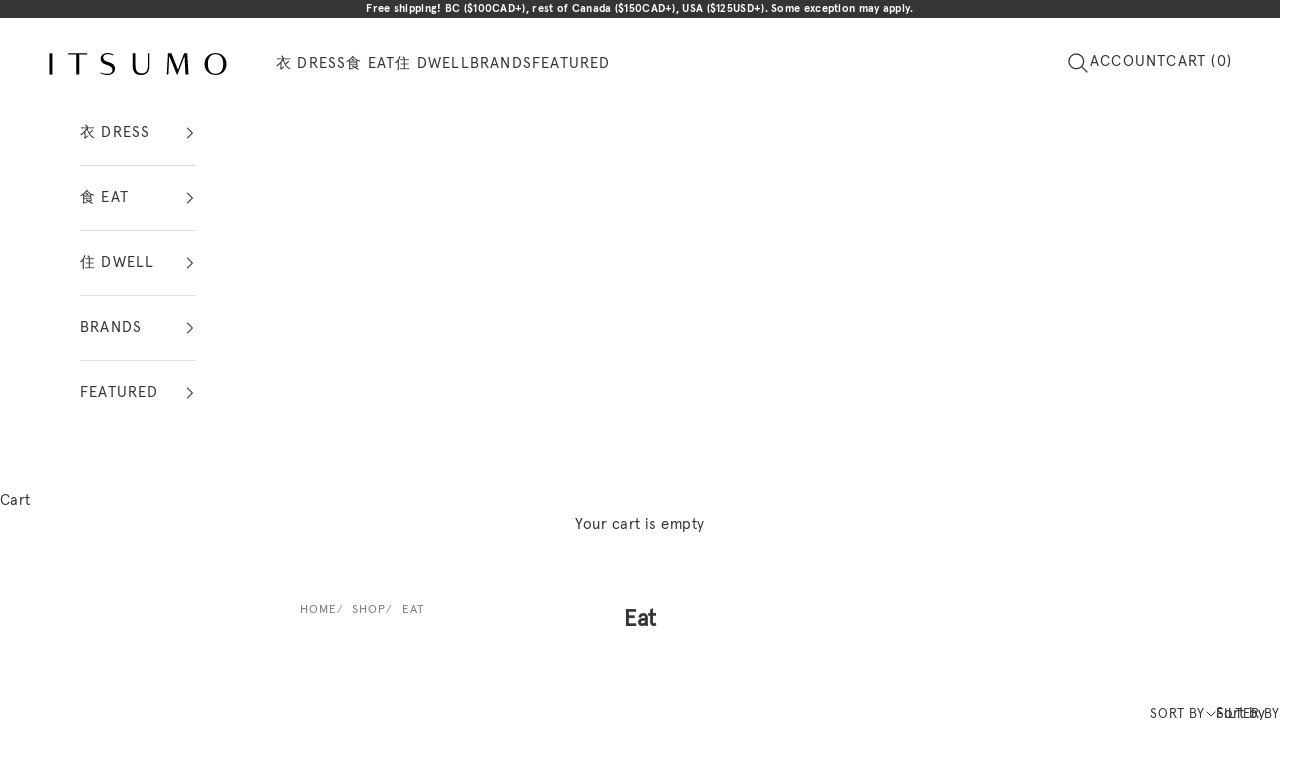

--- FILE ---
content_type: text/html; charset=utf-8
request_url: https://itsumo.ca/collections/eat
body_size: 35973
content:
<!doctype html>

<html class="no-js" lang="en" dir="ltr">
  <head>
    <meta charset="utf-8">
    <meta name="viewport" content="width=device-width, initial-scale=1.0, height=device-height, minimum-scale=1.0, maximum-scale=5.0">

    <title>Eat</title><link rel="canonical" href="https://itsumo.ca/collections/eat"><link rel="dns-prefetch" href="https://productreviews.shopifycdn.com">
    <link rel="preload" href="https://a.klaviyo.com/media/js/onsite/onsite.js" as="script"><meta property="og:type" content="website">
  <meta property="og:title" content="Eat"><meta property="og:image" content="http://itsumo.ca/cdn/shop/collections/japanese-cookware-dishes-tableware.jpg?v=1693262892&width=2048">
  <meta property="og:image:secure_url" content="https://itsumo.ca/cdn/shop/collections/japanese-cookware-dishes-tableware.jpg?v=1693262892&width=2048">
  <meta property="og:image:width" content="1000">
  <meta property="og:image:height" content="750"><meta property="og:url" content="https://itsumo.ca/collections/eat">
<meta property="og:site_name" content="ITSUMO"><meta name="twitter:card" content="summary"><meta name="twitter:title" content="Eat">
  <meta name="twitter:description" content=""><meta name="twitter:image" content="https://itsumo.ca/cdn/shop/collections/japanese-cookware-dishes-tableware.jpg?crop=center&height=1200&v=1693262892&width=1200">
  <meta name="twitter:image:alt" content="Eat">


  <script async crossorigin fetchpriority="high" src="/cdn/shopifycloud/importmap-polyfill/es-modules-shim.2.4.0.js"></script>
<script type="application/ld+json">
  {
    "@context": "https://schema.org",
    "@type": "BreadcrumbList",
  "itemListElement": [{
      "@type": "ListItem",
      "position": 1,
      "name": "Home",
      "item": "https://itsumo.ca"
    },{
          "@type": "ListItem",
          "position": 2,
          "name": "Eat",
          "item": "https://itsumo.ca/collections/eat"
        }]
  }
  </script>

<style>:root {
    /* Container */
    --container-max-width: 100%;
    --container-xxs-max-width: 27.5rem; /* 440px */
    --container-xs-max-width: 42.5rem; /* 680px */
    --container-sm-max-width: 61.25rem; /* 980px */
    --container-md-max-width: 71.875rem; /* 1150px */
    --container-lg-max-width: 78.75rem; /* 1260px */
    --container-xl-max-width: 85rem; /* 1360px */
    --container-gutter: 1.25rem;

    --section-with-border-vertical-spacing: 2.5rem;
    --section-with-border-vertical-spacing-tight:2.5rem;
    --section-without-border-vertical-spacing:3.75rem;
    --section-without-border-vertical-spacing-tight:3.75rem;

    --section-stack-gap:3rem;
    --section-stack-gap-tight: 2.25rem;

    /* Form settings */
    --form-gap: 1.25rem; /* Gap between fieldset and submit button */
    --fieldset-gap: 1rem; /* Gap between each form input within a fieldset */
    --form-control-gap: 0.625rem; /* Gap between input and label (ignored for floating label) */
    --checkbox-control-gap: 0.75rem; /* Horizontal gap between checkbox and its associated label */
    --input-padding-block: 0.65rem; /* Vertical padding for input, textarea and native select */
    --input-padding-inline: 0.8rem; /* Horizontal padding for input, textarea and native select */
    --checkbox-size: 0.875rem; /* Size (width and height) for checkbox */

    /* Other sizes */
    --sticky-area-height: calc(var(--announcement-bar-is-sticky, 0) * var(--announcement-bar-height, 0px) + var(--header-is-sticky, 0) * var(--header-height, 0px));

    /* RTL support */
    --transform-logical-flip: 1;
    --transform-origin-start: left;
    --transform-origin-end: right;

    /**
     * ---------------------------------------------------------------------
     * TYPOGRAPHY
     * ---------------------------------------------------------------------
     */

    /* Font properties */
    --heading-font-weight: 400;
    --heading-font-style: normal;
    --heading-text-transform: normal;
    --heading-letter-spacing: 0.02em;
    --text-font-weight: 400;
    --text-font-style: normal;
    --text-letter-spacing: 0.02em;
    --button-font: var(--text-font-style) var(--text-font-weight) var(--text-sm) / 1.65 var(--text-font-family);
    --button-text-transform: uppercase;
    --button-letter-spacing: 0.18em;

    /* Font sizes */--text-heading-size-factor: 1.1;
    --text-h1: max(0.6875rem, clamp(1.375rem, 1.146341463414634rem + 0.975609756097561vw, 2rem) * var(--text-heading-size-factor));
    --text-h2: max(0.6875rem, clamp(1.25rem, 1.0670731707317074rem + 0.7804878048780488vw, 1.75rem) * var(--text-heading-size-factor));
    --text-h3: max(0.6875rem, clamp(1.125rem, 1.0335365853658536rem + 0.3902439024390244vw, 1.375rem) * var(--text-heading-size-factor));
    --text-h4: max(0.6875rem, clamp(1rem, 0.9542682926829268rem + 0.1951219512195122vw, 1.125rem) * var(--text-heading-size-factor));
    --text-h5: calc(0.875rem * var(--text-heading-size-factor));
    --text-h6: calc(0.75rem * var(--text-heading-size-factor));

    --text-xs: 0.8125rem;
    --text-sm: 0.875rem;
    --text-base: 0.9375rem;
    --text-lg: 1.0625rem;
    --text-xl: 1.1875rem;

    /**
     * ---------------------------------------------------------------------
     * COLORS
     * ---------------------------------------------------------------------
     */

    /* Color settings */--accent: 53 53 53;
    --text-primary: 53 53 53;
    --background-primary: 255 255 255;
    --background-secondary: 255 255 255;
    --border-color: 225 225 225;
    --page-overlay: 0 0 0 / 0.4;

    /* Button colors */
    --button-background-primary: 53 53 53;
    --button-text-primary: 255 255 255;

    /* Status colors */
    --success-background: 212 227 203;
    --success-text: 48 122 7;
    --warning-background: 253 241 224;
    --warning-text: 237 138 0;
    --error-background: 243 204 204;
    --error-text: 203 43 43;

    /* Product colors */
    --on-sale-text: 231 112 89;
    --on-sale-badge-background: 231 112 89;
    --on-sale-badge-text: 255 255 255;
    --sold-out-badge-background: 239 239 239;
    --sold-out-badge-text: 0 0 0 / 0.65;
    --custom-badge-background: 53 53 53;
    --custom-badge-text: 255 255 255;
    --star-color: 53 53 53;

    /* Header colors */--header-background: 255 255 255;
    --header-text: 53 53 53;
    --header-border-color: 225 225 225;

    /* Footer colors */--footer-background: 255 255 255;
    --footer-text: 53 53 53;
    --footer-border-color: 225 225 225;

    /* Modal colors */--modal-background: 255 255 255;
    --modal-text: 53 53 53;
    --modal-border-color: 225 225 225;

    /* Drawer colors (reuse the same as modal) */
    --drawer-background: 255 255 255;
    --drawer-text: 53 53 53;
    --drawer-border-color: 225 225 225;

    /* Popover background (uses the primary background) */
    --popover-background: 255 255 255;
    --popover-text: 53 53 53;
    --popover-border-color: 225 225 225;

    /* Rounded variables (used for border radius) */
    --rounded-full: 9999px;
    --button-border-radius: 0.0rem;
    --input-border-radius: 0.0rem;

    /* Box shadow */
    --shadow-sm: 0 2px 8px rgb(0 0 0 / 0.05);
    --shadow: 0 5px 15px rgb(0 0 0 / 0.05);
    --shadow-md: 0 5px 30px rgb(0 0 0 / 0.05);
    --shadow-block: px px px rgb(var(--text-primary) / 0.0);

    /**
     * ---------------------------------------------------------------------
     * OTHER
     * ---------------------------------------------------------------------
     */

    --checkmark-svg-url: url(//itsumo.ca/cdn/shop/t/4/assets/checkmark.svg?v=77552481021870063511689647618);
    --cursor-zoom-in-svg-url: url(//itsumo.ca/cdn/shop/t/4/assets/cursor-zoom-in.svg?v=72442938858520185261690672521);
  }

  [dir="rtl"]:root {
    /* RTL support */
    --transform-logical-flip: -1;
    --transform-origin-start: right;
    --transform-origin-end: left;
  }

  @media screen and (min-width: 700px) {
    :root {
      /* Typography (font size) */
      --text-xs: 0.8125rem;
      --text-sm: 0.875rem;
      --text-base: 0.9375rem;
      --text-lg: 1.0625rem;
      --text-xl: 1.3125rem;

      /* Spacing settings */
      --container-gutter: 2rem;
    }
  }

  @media screen and (min-width: 1000px) {
    :root {
      /* Spacing settings */
      --container-gutter: 3rem;

      --section-with-border-vertical-spacing: 4rem;
      --section-with-border-vertical-spacing-tight: 4rem;
      --section-without-border-vertical-spacing: 6rem;
      --section-without-border-vertical-spacing-tight: 6rem;

      --section-stack-gap:3rem;
      --section-stack-gap-tight:3rem;
    }
  }
</style>
<!-- Render custom fonts that cannot be included in theme app extension -->
<style>
    @font-face {
        font-family: 'apercu-regular';
        src: url('//itsumo.ca/cdn/shop/t/4/assets/apercu-regular.eot?v=136341838386278084351688092643');
        src: url('//itsumo.ca/cdn/shop/t/4/assets/apercu-regular.eot?%23iefix&v=136341838386278084351688092643') format('embedded-opentype'),
            url('//itsumo.ca/cdn/shop/t/4/assets/apercu-regular.woff?v=131082167345936412131688092643') format('woff'),
            url('//itsumo.ca/cdn/shop/t/4/assets/apercu-regular.woff2?v=56885192964960385641688092644') format('woff2'),
            url('//itsumo.ca/cdn/shop/t/4/assets/apercu-regular.ttf?v=173855403421219280531688092643') format('truetype');
        font-weight: 400;
        font-style: normal;
        font-display: fallback;
    }
    @font-face {
        font-family: 'apercu-bold';
        src: url('//itsumo.ca/cdn/shop/t/4/assets/apercu-bold.eot?v=112180280290795727311688092643');
        src: url('//itsumo.ca/cdn/shop/t/4/assets/apercu-bold.eot?%23iefix&v=112180280290795727311688092643') format('embedded-opentype'),
            url('//itsumo.ca/cdn/shop/t/4/assets/apercu-bold.woff?v=47332149700206664961688092643') format('woff'),
            url('//itsumo.ca/cdn/shop/t/4/assets/apercu-bold.woff2?v=90071803844073076411688092644') format('woff2'),
            url('//itsumo.ca/cdn/shop/t/4/assets/apercu-bold.ttf?v=58459166236062911021688092643') format('truetype');
        font-weight: 700;
        font-style: normal;
        font-display: fallback;
    }
    @font-face {
        font-family: 'apercu-light-pro';
        src: url('//itsumo.ca/cdn/shop/t/4/assets/apercu-light-pro.woff2?v=132626619240023930141692977111') format('woff2'),
            url('//itsumo.ca/cdn/shop/t/4/assets/apercu-light-pro.woff?v=158354606705998998721692977111') format('woff'),
            url('//itsumo.ca/cdn/shop/t/4/assets/apercu-light-pro.ttf?v=99929677463631970591692977111') format('truetype');
        font-weight: normal;
        font-style: normal;
    }
    :root {
        /**
        * ---------------------------------------------------------------------
        * TYPOGRAPHY
        * ---------------------------------------------------------------------
        */
        --heading-font-family: 'apercu-light-pro', sans-serif;
        --text-font-family: 'apercu-regular', sans-serif;
        --bold-font-family: 'apercu-bold', sans-serif;
    }
</style><script>
  document.documentElement.classList.replace('no-js', 'js');

  // This allows to expose several variables to the global scope, to be used in scripts
  window.themeVariables = {
    settings: {
      showPageTransition: false,
      pageType: "collection",
      moneyFormat: "${{amount}}",
      moneyWithCurrencyFormat: "${{amount}} CAD",
      currencyCodeEnabled: false,
      cartType: "drawer"
    },

    strings: {
      addToCartButton: "Add to cart",
      soldOutButton: "Notify me when available",
      preOrderButton: "Pre-order",
      unavailableButton: "Unavailable",
      addedToCart: "Added to your cart!",
      closeGallery: "Close gallery",
      zoomGallery: "Zoom picture",
      errorGallery: "Image cannot be loaded",
      soldOutBadge: "Sold out",
      discountBadge: "Save @@",
      sku: "SKU:",
      shippingEstimatorNoResults: "Sorry, we do not ship to your address.",
      shippingEstimatorOneResult: "There is one shipping rate for your address:",
      shippingEstimatorMultipleResults: "There are several shipping rates for your address:",
      shippingEstimatorError: "One or more error occurred while retrieving shipping rates:",
      next: "Next",
      previous: "Previous"
    },

    mediaQueries: {
      'sm': 'screen and (min-width: 700px)',
      'md': 'screen and (min-width: 1000px)',
      'lg': 'screen and (min-width: 1150px)',
      'xl': 'screen and (min-width: 1400px)',
      '2xl': 'screen and (min-width: 1600px)',
      'sm-max': 'screen and (max-width: 699px)',
      'md-max': 'screen and (max-width: 999px)',
      'lg-max': 'screen and (max-width: 1149px)',
      'xl-max': 'screen and (max-width: 1399px)',
      '2xl-max': 'screen and (max-width: 1599px)',
      'motion-safe': '(prefers-reduced-motion: no-preference)',
      'motion-reduce': '(prefers-reduced-motion: reduce)',
      'supports-hover': 'screen and (pointer: fine)',
      'supports-touch': 'screen and (hover: none)'
    }
  };</script><script async src="//itsumo.ca/cdn/shop/t/4/assets/es-module-shims.min.js?v=159057027972611436811688070547"></script>

    <script type="importmap">{
        "imports": {
          "vendor": "//itsumo.ca/cdn/shop/t/4/assets/vendor.min.js?v=47076452047713238631688070547",
          "theme": "//itsumo.ca/cdn/shop/t/4/assets/theme.js?v=169166037286403018441698092231",
          "photoswipe": "//itsumo.ca/cdn/shop/t/4/assets/photoswipe.min.js?v=96595610301167188461688070547"
        }
      }
    </script>

    <script type="module" src="//itsumo.ca/cdn/shop/t/4/assets/vendor.min.js?v=47076452047713238631688070547"></script>
    <script type="module" src="//itsumo.ca/cdn/shop/t/4/assets/theme.js?v=169166037286403018441698092231"></script>

    <script>window.performance && window.performance.mark && window.performance.mark('shopify.content_for_header.start');</script><meta name="facebook-domain-verification" content="4406h599usj3twtf6fcwosgdhraa88">
<meta id="shopify-digital-wallet" name="shopify-digital-wallet" content="/78274986292/digital_wallets/dialog">
<meta name="shopify-checkout-api-token" content="6b4d07408ea67238b0c75ec7e355e8c3">
<link rel="alternate" type="application/atom+xml" title="Feed" href="/collections/eat.atom" />
<link rel="next" href="/collections/eat?page=2">
<link rel="alternate" type="application/json+oembed" href="https://itsumo.ca/collections/eat.oembed">
<script async="async" src="/checkouts/internal/preloads.js?locale=en-CA"></script>
<link rel="preconnect" href="https://shop.app" crossorigin="anonymous">
<script async="async" src="https://shop.app/checkouts/internal/preloads.js?locale=en-CA&shop_id=78274986292" crossorigin="anonymous"></script>
<script id="apple-pay-shop-capabilities" type="application/json">{"shopId":78274986292,"countryCode":"CA","currencyCode":"CAD","merchantCapabilities":["supports3DS"],"merchantId":"gid:\/\/shopify\/Shop\/78274986292","merchantName":"ITSUMO","requiredBillingContactFields":["postalAddress","email","phone"],"requiredShippingContactFields":["postalAddress","email","phone"],"shippingType":"shipping","supportedNetworks":["visa","masterCard","amex","discover","interac","jcb"],"total":{"type":"pending","label":"ITSUMO","amount":"1.00"},"shopifyPaymentsEnabled":true,"supportsSubscriptions":true}</script>
<script id="shopify-features" type="application/json">{"accessToken":"6b4d07408ea67238b0c75ec7e355e8c3","betas":["rich-media-storefront-analytics"],"domain":"itsumo.ca","predictiveSearch":true,"shopId":78274986292,"locale":"en"}</script>
<script>var Shopify = Shopify || {};
Shopify.shop = "itsumolifestyle.myshopify.com";
Shopify.locale = "en";
Shopify.currency = {"active":"CAD","rate":"1.0"};
Shopify.country = "CA";
Shopify.theme = {"name":"Itsumo v1.0.0","id":153696731444,"schema_name":"Itsumo","schema_version":"1.0.0","theme_store_id":855,"role":"main"};
Shopify.theme.handle = "null";
Shopify.theme.style = {"id":null,"handle":null};
Shopify.cdnHost = "itsumo.ca/cdn";
Shopify.routes = Shopify.routes || {};
Shopify.routes.root = "/";</script>
<script type="module">!function(o){(o.Shopify=o.Shopify||{}).modules=!0}(window);</script>
<script>!function(o){function n(){var o=[];function n(){o.push(Array.prototype.slice.apply(arguments))}return n.q=o,n}var t=o.Shopify=o.Shopify||{};t.loadFeatures=n(),t.autoloadFeatures=n()}(window);</script>
<script>
  window.ShopifyPay = window.ShopifyPay || {};
  window.ShopifyPay.apiHost = "shop.app\/pay";
  window.ShopifyPay.redirectState = null;
</script>
<script id="shop-js-analytics" type="application/json">{"pageType":"collection"}</script>
<script defer="defer" async type="module" src="//itsumo.ca/cdn/shopifycloud/shop-js/modules/v2/client.init-shop-cart-sync_BT-GjEfc.en.esm.js"></script>
<script defer="defer" async type="module" src="//itsumo.ca/cdn/shopifycloud/shop-js/modules/v2/chunk.common_D58fp_Oc.esm.js"></script>
<script defer="defer" async type="module" src="//itsumo.ca/cdn/shopifycloud/shop-js/modules/v2/chunk.modal_xMitdFEc.esm.js"></script>
<script type="module">
  await import("//itsumo.ca/cdn/shopifycloud/shop-js/modules/v2/client.init-shop-cart-sync_BT-GjEfc.en.esm.js");
await import("//itsumo.ca/cdn/shopifycloud/shop-js/modules/v2/chunk.common_D58fp_Oc.esm.js");
await import("//itsumo.ca/cdn/shopifycloud/shop-js/modules/v2/chunk.modal_xMitdFEc.esm.js");

  window.Shopify.SignInWithShop?.initShopCartSync?.({"fedCMEnabled":true,"windoidEnabled":true});

</script>
<script>
  window.Shopify = window.Shopify || {};
  if (!window.Shopify.featureAssets) window.Shopify.featureAssets = {};
  window.Shopify.featureAssets['shop-js'] = {"shop-cart-sync":["modules/v2/client.shop-cart-sync_DZOKe7Ll.en.esm.js","modules/v2/chunk.common_D58fp_Oc.esm.js","modules/v2/chunk.modal_xMitdFEc.esm.js"],"init-fed-cm":["modules/v2/client.init-fed-cm_B6oLuCjv.en.esm.js","modules/v2/chunk.common_D58fp_Oc.esm.js","modules/v2/chunk.modal_xMitdFEc.esm.js"],"shop-cash-offers":["modules/v2/client.shop-cash-offers_D2sdYoxE.en.esm.js","modules/v2/chunk.common_D58fp_Oc.esm.js","modules/v2/chunk.modal_xMitdFEc.esm.js"],"shop-login-button":["modules/v2/client.shop-login-button_QeVjl5Y3.en.esm.js","modules/v2/chunk.common_D58fp_Oc.esm.js","modules/v2/chunk.modal_xMitdFEc.esm.js"],"pay-button":["modules/v2/client.pay-button_DXTOsIq6.en.esm.js","modules/v2/chunk.common_D58fp_Oc.esm.js","modules/v2/chunk.modal_xMitdFEc.esm.js"],"shop-button":["modules/v2/client.shop-button_DQZHx9pm.en.esm.js","modules/v2/chunk.common_D58fp_Oc.esm.js","modules/v2/chunk.modal_xMitdFEc.esm.js"],"avatar":["modules/v2/client.avatar_BTnouDA3.en.esm.js"],"init-windoid":["modules/v2/client.init-windoid_CR1B-cfM.en.esm.js","modules/v2/chunk.common_D58fp_Oc.esm.js","modules/v2/chunk.modal_xMitdFEc.esm.js"],"init-shop-for-new-customer-accounts":["modules/v2/client.init-shop-for-new-customer-accounts_C_vY_xzh.en.esm.js","modules/v2/client.shop-login-button_QeVjl5Y3.en.esm.js","modules/v2/chunk.common_D58fp_Oc.esm.js","modules/v2/chunk.modal_xMitdFEc.esm.js"],"init-shop-email-lookup-coordinator":["modules/v2/client.init-shop-email-lookup-coordinator_BI7n9ZSv.en.esm.js","modules/v2/chunk.common_D58fp_Oc.esm.js","modules/v2/chunk.modal_xMitdFEc.esm.js"],"init-shop-cart-sync":["modules/v2/client.init-shop-cart-sync_BT-GjEfc.en.esm.js","modules/v2/chunk.common_D58fp_Oc.esm.js","modules/v2/chunk.modal_xMitdFEc.esm.js"],"shop-toast-manager":["modules/v2/client.shop-toast-manager_DiYdP3xc.en.esm.js","modules/v2/chunk.common_D58fp_Oc.esm.js","modules/v2/chunk.modal_xMitdFEc.esm.js"],"init-customer-accounts":["modules/v2/client.init-customer-accounts_D9ZNqS-Q.en.esm.js","modules/v2/client.shop-login-button_QeVjl5Y3.en.esm.js","modules/v2/chunk.common_D58fp_Oc.esm.js","modules/v2/chunk.modal_xMitdFEc.esm.js"],"init-customer-accounts-sign-up":["modules/v2/client.init-customer-accounts-sign-up_iGw4briv.en.esm.js","modules/v2/client.shop-login-button_QeVjl5Y3.en.esm.js","modules/v2/chunk.common_D58fp_Oc.esm.js","modules/v2/chunk.modal_xMitdFEc.esm.js"],"shop-follow-button":["modules/v2/client.shop-follow-button_CqMgW2wH.en.esm.js","modules/v2/chunk.common_D58fp_Oc.esm.js","modules/v2/chunk.modal_xMitdFEc.esm.js"],"checkout-modal":["modules/v2/client.checkout-modal_xHeaAweL.en.esm.js","modules/v2/chunk.common_D58fp_Oc.esm.js","modules/v2/chunk.modal_xMitdFEc.esm.js"],"shop-login":["modules/v2/client.shop-login_D91U-Q7h.en.esm.js","modules/v2/chunk.common_D58fp_Oc.esm.js","modules/v2/chunk.modal_xMitdFEc.esm.js"],"lead-capture":["modules/v2/client.lead-capture_BJmE1dJe.en.esm.js","modules/v2/chunk.common_D58fp_Oc.esm.js","modules/v2/chunk.modal_xMitdFEc.esm.js"],"payment-terms":["modules/v2/client.payment-terms_Ci9AEqFq.en.esm.js","modules/v2/chunk.common_D58fp_Oc.esm.js","modules/v2/chunk.modal_xMitdFEc.esm.js"]};
</script>
<script id="__st">var __st={"a":78274986292,"offset":-28800,"reqid":"4dac2161-1cae-4f52-9723-d6245171df87-1769237146","pageurl":"itsumo.ca\/collections\/eat","u":"9fbf45740948","p":"collection","rtyp":"collection","rid":451583574324};</script>
<script>window.ShopifyPaypalV4VisibilityTracking = true;</script>
<script id="captcha-bootstrap">!function(){'use strict';const t='contact',e='account',n='new_comment',o=[[t,t],['blogs',n],['comments',n],[t,'customer']],c=[[e,'customer_login'],[e,'guest_login'],[e,'recover_customer_password'],[e,'create_customer']],r=t=>t.map((([t,e])=>`form[action*='/${t}']:not([data-nocaptcha='true']) input[name='form_type'][value='${e}']`)).join(','),a=t=>()=>t?[...document.querySelectorAll(t)].map((t=>t.form)):[];function s(){const t=[...o],e=r(t);return a(e)}const i='password',u='form_key',d=['recaptcha-v3-token','g-recaptcha-response','h-captcha-response',i],f=()=>{try{return window.sessionStorage}catch{return}},m='__shopify_v',_=t=>t.elements[u];function p(t,e,n=!1){try{const o=window.sessionStorage,c=JSON.parse(o.getItem(e)),{data:r}=function(t){const{data:e,action:n}=t;return t[m]||n?{data:e,action:n}:{data:t,action:n}}(c);for(const[e,n]of Object.entries(r))t.elements[e]&&(t.elements[e].value=n);n&&o.removeItem(e)}catch(o){console.error('form repopulation failed',{error:o})}}const l='form_type',E='cptcha';function T(t){t.dataset[E]=!0}const w=window,h=w.document,L='Shopify',v='ce_forms',y='captcha';let A=!1;((t,e)=>{const n=(g='f06e6c50-85a8-45c8-87d0-21a2b65856fe',I='https://cdn.shopify.com/shopifycloud/storefront-forms-hcaptcha/ce_storefront_forms_captcha_hcaptcha.v1.5.2.iife.js',D={infoText:'Protected by hCaptcha',privacyText:'Privacy',termsText:'Terms'},(t,e,n)=>{const o=w[L][v],c=o.bindForm;if(c)return c(t,g,e,D).then(n);var r;o.q.push([[t,g,e,D],n]),r=I,A||(h.body.append(Object.assign(h.createElement('script'),{id:'captcha-provider',async:!0,src:r})),A=!0)});var g,I,D;w[L]=w[L]||{},w[L][v]=w[L][v]||{},w[L][v].q=[],w[L][y]=w[L][y]||{},w[L][y].protect=function(t,e){n(t,void 0,e),T(t)},Object.freeze(w[L][y]),function(t,e,n,w,h,L){const[v,y,A,g]=function(t,e,n){const i=e?o:[],u=t?c:[],d=[...i,...u],f=r(d),m=r(i),_=r(d.filter((([t,e])=>n.includes(e))));return[a(f),a(m),a(_),s()]}(w,h,L),I=t=>{const e=t.target;return e instanceof HTMLFormElement?e:e&&e.form},D=t=>v().includes(t);t.addEventListener('submit',(t=>{const e=I(t);if(!e)return;const n=D(e)&&!e.dataset.hcaptchaBound&&!e.dataset.recaptchaBound,o=_(e),c=g().includes(e)&&(!o||!o.value);(n||c)&&t.preventDefault(),c&&!n&&(function(t){try{if(!f())return;!function(t){const e=f();if(!e)return;const n=_(t);if(!n)return;const o=n.value;o&&e.removeItem(o)}(t);const e=Array.from(Array(32),(()=>Math.random().toString(36)[2])).join('');!function(t,e){_(t)||t.append(Object.assign(document.createElement('input'),{type:'hidden',name:u})),t.elements[u].value=e}(t,e),function(t,e){const n=f();if(!n)return;const o=[...t.querySelectorAll(`input[type='${i}']`)].map((({name:t})=>t)),c=[...d,...o],r={};for(const[a,s]of new FormData(t).entries())c.includes(a)||(r[a]=s);n.setItem(e,JSON.stringify({[m]:1,action:t.action,data:r}))}(t,e)}catch(e){console.error('failed to persist form',e)}}(e),e.submit())}));const S=(t,e)=>{t&&!t.dataset[E]&&(n(t,e.some((e=>e===t))),T(t))};for(const o of['focusin','change'])t.addEventListener(o,(t=>{const e=I(t);D(e)&&S(e,y())}));const B=e.get('form_key'),M=e.get(l),P=B&&M;t.addEventListener('DOMContentLoaded',(()=>{const t=y();if(P)for(const e of t)e.elements[l].value===M&&p(e,B);[...new Set([...A(),...v().filter((t=>'true'===t.dataset.shopifyCaptcha))])].forEach((e=>S(e,t)))}))}(h,new URLSearchParams(w.location.search),n,t,e,['guest_login'])})(!0,!0)}();</script>
<script integrity="sha256-4kQ18oKyAcykRKYeNunJcIwy7WH5gtpwJnB7kiuLZ1E=" data-source-attribution="shopify.loadfeatures" defer="defer" src="//itsumo.ca/cdn/shopifycloud/storefront/assets/storefront/load_feature-a0a9edcb.js" crossorigin="anonymous"></script>
<script crossorigin="anonymous" defer="defer" src="//itsumo.ca/cdn/shopifycloud/storefront/assets/shopify_pay/storefront-65b4c6d7.js?v=20250812"></script>
<script data-source-attribution="shopify.dynamic_checkout.dynamic.init">var Shopify=Shopify||{};Shopify.PaymentButton=Shopify.PaymentButton||{isStorefrontPortableWallets:!0,init:function(){window.Shopify.PaymentButton.init=function(){};var t=document.createElement("script");t.src="https://itsumo.ca/cdn/shopifycloud/portable-wallets/latest/portable-wallets.en.js",t.type="module",document.head.appendChild(t)}};
</script>
<script data-source-attribution="shopify.dynamic_checkout.buyer_consent">
  function portableWalletsHideBuyerConsent(e){var t=document.getElementById("shopify-buyer-consent"),n=document.getElementById("shopify-subscription-policy-button");t&&n&&(t.classList.add("hidden"),t.setAttribute("aria-hidden","true"),n.removeEventListener("click",e))}function portableWalletsShowBuyerConsent(e){var t=document.getElementById("shopify-buyer-consent"),n=document.getElementById("shopify-subscription-policy-button");t&&n&&(t.classList.remove("hidden"),t.removeAttribute("aria-hidden"),n.addEventListener("click",e))}window.Shopify?.PaymentButton&&(window.Shopify.PaymentButton.hideBuyerConsent=portableWalletsHideBuyerConsent,window.Shopify.PaymentButton.showBuyerConsent=portableWalletsShowBuyerConsent);
</script>
<script data-source-attribution="shopify.dynamic_checkout.cart.bootstrap">document.addEventListener("DOMContentLoaded",(function(){function t(){return document.querySelector("shopify-accelerated-checkout-cart, shopify-accelerated-checkout")}if(t())Shopify.PaymentButton.init();else{new MutationObserver((function(e,n){t()&&(Shopify.PaymentButton.init(),n.disconnect())})).observe(document.body,{childList:!0,subtree:!0})}}));
</script>
<link id="shopify-accelerated-checkout-styles" rel="stylesheet" media="screen" href="https://itsumo.ca/cdn/shopifycloud/portable-wallets/latest/accelerated-checkout-backwards-compat.css" crossorigin="anonymous">
<style id="shopify-accelerated-checkout-cart">
        #shopify-buyer-consent {
  margin-top: 1em;
  display: inline-block;
  width: 100%;
}

#shopify-buyer-consent.hidden {
  display: none;
}

#shopify-subscription-policy-button {
  background: none;
  border: none;
  padding: 0;
  text-decoration: underline;
  font-size: inherit;
  cursor: pointer;
}

#shopify-subscription-policy-button::before {
  box-shadow: none;
}

      </style>

<script>window.performance && window.performance.mark && window.performance.mark('shopify.content_for_header.end');</script>
<link href="//itsumo.ca/cdn/shop/t/4/assets/theme.css?v=147208577580902004141698781831" rel="stylesheet" type="text/css" media="all" /><link href="//itsumo.ca/cdn/shop/t/4/assets/itsumo.css?v=134825341288195508041698955996" rel="stylesheet" type="text/css" media="all" /><!-- BEGIN app block: shopify://apps/itsumo/blocks/app/0171a9f8-1b31-4d48-9945-64a36f829fb9 --><!-- END app block --><!-- BEGIN app block: shopify://apps/klaviyo-email-marketing-sms/blocks/klaviyo-onsite-embed/2632fe16-c075-4321-a88b-50b567f42507 -->












  <script async src="https://static.klaviyo.com/onsite/js/X5a7DB/klaviyo.js?company_id=X5a7DB"></script>
  <script>!function(){if(!window.klaviyo){window._klOnsite=window._klOnsite||[];try{window.klaviyo=new Proxy({},{get:function(n,i){return"push"===i?function(){var n;(n=window._klOnsite).push.apply(n,arguments)}:function(){for(var n=arguments.length,o=new Array(n),w=0;w<n;w++)o[w]=arguments[w];var t="function"==typeof o[o.length-1]?o.pop():void 0,e=new Promise((function(n){window._klOnsite.push([i].concat(o,[function(i){t&&t(i),n(i)}]))}));return e}}})}catch(n){window.klaviyo=window.klaviyo||[],window.klaviyo.push=function(){var n;(n=window._klOnsite).push.apply(n,arguments)}}}}();</script>

  




  <script>
    window.klaviyoReviewsProductDesignMode = false
  </script>







<!-- END app block --><script src="https://cdn.shopify.com/extensions/bdb8c4e5-eb9d-4647-a21d-5eda6c210a87/itsumo-780/assets/main.js" type="text/javascript" defer="defer"></script>
<link href="https://monorail-edge.shopifysvc.com" rel="dns-prefetch">
<script>(function(){if ("sendBeacon" in navigator && "performance" in window) {try {var session_token_from_headers = performance.getEntriesByType('navigation')[0].serverTiming.find(x => x.name == '_s').description;} catch {var session_token_from_headers = undefined;}var session_cookie_matches = document.cookie.match(/_shopify_s=([^;]*)/);var session_token_from_cookie = session_cookie_matches && session_cookie_matches.length === 2 ? session_cookie_matches[1] : "";var session_token = session_token_from_headers || session_token_from_cookie || "";function handle_abandonment_event(e) {var entries = performance.getEntries().filter(function(entry) {return /monorail-edge.shopifysvc.com/.test(entry.name);});if (!window.abandonment_tracked && entries.length === 0) {window.abandonment_tracked = true;var currentMs = Date.now();var navigation_start = performance.timing.navigationStart;var payload = {shop_id: 78274986292,url: window.location.href,navigation_start,duration: currentMs - navigation_start,session_token,page_type: "collection"};window.navigator.sendBeacon("https://monorail-edge.shopifysvc.com/v1/produce", JSON.stringify({schema_id: "online_store_buyer_site_abandonment/1.1",payload: payload,metadata: {event_created_at_ms: currentMs,event_sent_at_ms: currentMs}}));}}window.addEventListener('pagehide', handle_abandonment_event);}}());</script>
<script id="web-pixels-manager-setup">(function e(e,d,r,n,o){if(void 0===o&&(o={}),!Boolean(null===(a=null===(i=window.Shopify)||void 0===i?void 0:i.analytics)||void 0===a?void 0:a.replayQueue)){var i,a;window.Shopify=window.Shopify||{};var t=window.Shopify;t.analytics=t.analytics||{};var s=t.analytics;s.replayQueue=[],s.publish=function(e,d,r){return s.replayQueue.push([e,d,r]),!0};try{self.performance.mark("wpm:start")}catch(e){}var l=function(){var e={modern:/Edge?\/(1{2}[4-9]|1[2-9]\d|[2-9]\d{2}|\d{4,})\.\d+(\.\d+|)|Firefox\/(1{2}[4-9]|1[2-9]\d|[2-9]\d{2}|\d{4,})\.\d+(\.\d+|)|Chrom(ium|e)\/(9{2}|\d{3,})\.\d+(\.\d+|)|(Maci|X1{2}).+ Version\/(15\.\d+|(1[6-9]|[2-9]\d|\d{3,})\.\d+)([,.]\d+|)( \(\w+\)|)( Mobile\/\w+|) Safari\/|Chrome.+OPR\/(9{2}|\d{3,})\.\d+\.\d+|(CPU[ +]OS|iPhone[ +]OS|CPU[ +]iPhone|CPU IPhone OS|CPU iPad OS)[ +]+(15[._]\d+|(1[6-9]|[2-9]\d|\d{3,})[._]\d+)([._]\d+|)|Android:?[ /-](13[3-9]|1[4-9]\d|[2-9]\d{2}|\d{4,})(\.\d+|)(\.\d+|)|Android.+Firefox\/(13[5-9]|1[4-9]\d|[2-9]\d{2}|\d{4,})\.\d+(\.\d+|)|Android.+Chrom(ium|e)\/(13[3-9]|1[4-9]\d|[2-9]\d{2}|\d{4,})\.\d+(\.\d+|)|SamsungBrowser\/([2-9]\d|\d{3,})\.\d+/,legacy:/Edge?\/(1[6-9]|[2-9]\d|\d{3,})\.\d+(\.\d+|)|Firefox\/(5[4-9]|[6-9]\d|\d{3,})\.\d+(\.\d+|)|Chrom(ium|e)\/(5[1-9]|[6-9]\d|\d{3,})\.\d+(\.\d+|)([\d.]+$|.*Safari\/(?![\d.]+ Edge\/[\d.]+$))|(Maci|X1{2}).+ Version\/(10\.\d+|(1[1-9]|[2-9]\d|\d{3,})\.\d+)([,.]\d+|)( \(\w+\)|)( Mobile\/\w+|) Safari\/|Chrome.+OPR\/(3[89]|[4-9]\d|\d{3,})\.\d+\.\d+|(CPU[ +]OS|iPhone[ +]OS|CPU[ +]iPhone|CPU IPhone OS|CPU iPad OS)[ +]+(10[._]\d+|(1[1-9]|[2-9]\d|\d{3,})[._]\d+)([._]\d+|)|Android:?[ /-](13[3-9]|1[4-9]\d|[2-9]\d{2}|\d{4,})(\.\d+|)(\.\d+|)|Mobile Safari.+OPR\/([89]\d|\d{3,})\.\d+\.\d+|Android.+Firefox\/(13[5-9]|1[4-9]\d|[2-9]\d{2}|\d{4,})\.\d+(\.\d+|)|Android.+Chrom(ium|e)\/(13[3-9]|1[4-9]\d|[2-9]\d{2}|\d{4,})\.\d+(\.\d+|)|Android.+(UC? ?Browser|UCWEB|U3)[ /]?(15\.([5-9]|\d{2,})|(1[6-9]|[2-9]\d|\d{3,})\.\d+)\.\d+|SamsungBrowser\/(5\.\d+|([6-9]|\d{2,})\.\d+)|Android.+MQ{2}Browser\/(14(\.(9|\d{2,})|)|(1[5-9]|[2-9]\d|\d{3,})(\.\d+|))(\.\d+|)|K[Aa][Ii]OS\/(3\.\d+|([4-9]|\d{2,})\.\d+)(\.\d+|)/},d=e.modern,r=e.legacy,n=navigator.userAgent;return n.match(d)?"modern":n.match(r)?"legacy":"unknown"}(),u="modern"===l?"modern":"legacy",c=(null!=n?n:{modern:"",legacy:""})[u],f=function(e){return[e.baseUrl,"/wpm","/b",e.hashVersion,"modern"===e.buildTarget?"m":"l",".js"].join("")}({baseUrl:d,hashVersion:r,buildTarget:u}),m=function(e){var d=e.version,r=e.bundleTarget,n=e.surface,o=e.pageUrl,i=e.monorailEndpoint;return{emit:function(e){var a=e.status,t=e.errorMsg,s=(new Date).getTime(),l=JSON.stringify({metadata:{event_sent_at_ms:s},events:[{schema_id:"web_pixels_manager_load/3.1",payload:{version:d,bundle_target:r,page_url:o,status:a,surface:n,error_msg:t},metadata:{event_created_at_ms:s}}]});if(!i)return console&&console.warn&&console.warn("[Web Pixels Manager] No Monorail endpoint provided, skipping logging."),!1;try{return self.navigator.sendBeacon.bind(self.navigator)(i,l)}catch(e){}var u=new XMLHttpRequest;try{return u.open("POST",i,!0),u.setRequestHeader("Content-Type","text/plain"),u.send(l),!0}catch(e){return console&&console.warn&&console.warn("[Web Pixels Manager] Got an unhandled error while logging to Monorail."),!1}}}}({version:r,bundleTarget:l,surface:e.surface,pageUrl:self.location.href,monorailEndpoint:e.monorailEndpoint});try{o.browserTarget=l,function(e){var d=e.src,r=e.async,n=void 0===r||r,o=e.onload,i=e.onerror,a=e.sri,t=e.scriptDataAttributes,s=void 0===t?{}:t,l=document.createElement("script"),u=document.querySelector("head"),c=document.querySelector("body");if(l.async=n,l.src=d,a&&(l.integrity=a,l.crossOrigin="anonymous"),s)for(var f in s)if(Object.prototype.hasOwnProperty.call(s,f))try{l.dataset[f]=s[f]}catch(e){}if(o&&l.addEventListener("load",o),i&&l.addEventListener("error",i),u)u.appendChild(l);else{if(!c)throw new Error("Did not find a head or body element to append the script");c.appendChild(l)}}({src:f,async:!0,onload:function(){if(!function(){var e,d;return Boolean(null===(d=null===(e=window.Shopify)||void 0===e?void 0:e.analytics)||void 0===d?void 0:d.initialized)}()){var d=window.webPixelsManager.init(e)||void 0;if(d){var r=window.Shopify.analytics;r.replayQueue.forEach((function(e){var r=e[0],n=e[1],o=e[2];d.publishCustomEvent(r,n,o)})),r.replayQueue=[],r.publish=d.publishCustomEvent,r.visitor=d.visitor,r.initialized=!0}}},onerror:function(){return m.emit({status:"failed",errorMsg:"".concat(f," has failed to load")})},sri:function(e){var d=/^sha384-[A-Za-z0-9+/=]+$/;return"string"==typeof e&&d.test(e)}(c)?c:"",scriptDataAttributes:o}),m.emit({status:"loading"})}catch(e){m.emit({status:"failed",errorMsg:(null==e?void 0:e.message)||"Unknown error"})}}})({shopId: 78274986292,storefrontBaseUrl: "https://itsumo.ca",extensionsBaseUrl: "https://extensions.shopifycdn.com/cdn/shopifycloud/web-pixels-manager",monorailEndpoint: "https://monorail-edge.shopifysvc.com/unstable/produce_batch",surface: "storefront-renderer",enabledBetaFlags: ["2dca8a86"],webPixelsConfigList: [{"id":"1004831028","configuration":"{\"accountID\":\"X5a7DB\",\"webPixelConfig\":\"eyJlbmFibGVBZGRlZFRvQ2FydEV2ZW50cyI6IHRydWV9\"}","eventPayloadVersion":"v1","runtimeContext":"STRICT","scriptVersion":"524f6c1ee37bacdca7657a665bdca589","type":"APP","apiClientId":123074,"privacyPurposes":["ANALYTICS","MARKETING"],"dataSharingAdjustments":{"protectedCustomerApprovalScopes":["read_customer_address","read_customer_email","read_customer_name","read_customer_personal_data","read_customer_phone"]}},{"id":"shopify-app-pixel","configuration":"{}","eventPayloadVersion":"v1","runtimeContext":"STRICT","scriptVersion":"0450","apiClientId":"shopify-pixel","type":"APP","privacyPurposes":["ANALYTICS","MARKETING"]},{"id":"shopify-custom-pixel","eventPayloadVersion":"v1","runtimeContext":"LAX","scriptVersion":"0450","apiClientId":"shopify-pixel","type":"CUSTOM","privacyPurposes":["ANALYTICS","MARKETING"]}],isMerchantRequest: false,initData: {"shop":{"name":"ITSUMO","paymentSettings":{"currencyCode":"CAD"},"myshopifyDomain":"itsumolifestyle.myshopify.com","countryCode":"CA","storefrontUrl":"https:\/\/itsumo.ca"},"customer":null,"cart":null,"checkout":null,"productVariants":[],"purchasingCompany":null},},"https://itsumo.ca/cdn","fcfee988w5aeb613cpc8e4bc33m6693e112",{"modern":"","legacy":""},{"shopId":"78274986292","storefrontBaseUrl":"https:\/\/itsumo.ca","extensionBaseUrl":"https:\/\/extensions.shopifycdn.com\/cdn\/shopifycloud\/web-pixels-manager","surface":"storefront-renderer","enabledBetaFlags":"[\"2dca8a86\"]","isMerchantRequest":"false","hashVersion":"fcfee988w5aeb613cpc8e4bc33m6693e112","publish":"custom","events":"[[\"page_viewed\",{}],[\"collection_viewed\",{\"collection\":{\"id\":\"451583574324\",\"title\":\"Eat\",\"productVariants\":[{\"price\":{\"amount\":16.0,\"currencyCode\":\"CAD\"},\"product\":{\"title\":\"Sori Yanagi Stainless Cutlery\",\"vendor\":\"Sori Yanagi\",\"id\":\"8385601601844\",\"untranslatedTitle\":\"Sori Yanagi Stainless Cutlery\",\"url\":\"\/products\/sori-yanagi-stainless-cutlery\",\"type\":\"Cutlery\"},\"id\":\"45555429802292\",\"image\":{\"src\":\"\/\/itsumo.ca\/cdn\/shop\/files\/sori-yanagi-stainless-steel-cutlery-re.jpg?v=1762227784\"},\"sku\":\"\",\"title\":\"Soup Spoon\",\"untranslatedTitle\":\"Soup Spoon\"},{\"price\":{\"amount\":24.0,\"currencyCode\":\"CAD\"},\"product\":{\"title\":\"Bird Lemon Squeezer\",\"vendor\":\"ITSUMO\",\"id\":\"8387412427060\",\"untranslatedTitle\":\"Bird Lemon Squeezer\",\"url\":\"\/products\/bird-lemon-squeezer\",\"type\":\"Cookware\"},\"id\":\"45562796179764\",\"image\":{\"src\":\"\/\/itsumo.ca\/cdn\/shop\/files\/bird-lemon-squeezer-stainless-steel-1.jpg?v=1696125788\"},\"sku\":\"\",\"title\":\"Default Title\",\"untranslatedTitle\":\"Default Title\"},{\"price\":{\"amount\":28.0,\"currencyCode\":\"CAD\"},\"product\":{\"title\":\"Sori Yanagi Stainless Bowl\",\"vendor\":\"Sori Yanagi\",\"id\":\"8385784217908\",\"untranslatedTitle\":\"Sori Yanagi Stainless Bowl\",\"url\":\"\/products\/sori-yanagi-stainless-bowl\",\"type\":\"Cookware\"},\"id\":\"45556199653684\",\"image\":{\"src\":\"\/\/itsumo.ca\/cdn\/shop\/files\/sori-yanagi-stainless-steel-bowl-1.jpg?v=1690988522\"},\"sku\":\"\",\"title\":\"XS: 13 cm\",\"untranslatedTitle\":\"XS: 13 cm\"},{\"price\":{\"amount\":38.0,\"currencyCode\":\"CAD\"},\"product\":{\"title\":\"Sori Yanagi Stainless Strainer\",\"vendor\":\"Sori Yanagi\",\"id\":\"8385777041716\",\"untranslatedTitle\":\"Sori Yanagi Stainless Strainer\",\"url\":\"\/products\/sori-yanagi-stainless-strainer\",\"type\":\"Cookware\"},\"id\":\"45556175307060\",\"image\":{\"src\":\"\/\/itsumo.ca\/cdn\/shop\/files\/sori-yanagi-stainless-steel-strainer-1.jpg?v=1690988934\"},\"sku\":\"\",\"title\":\"S: 16 cm\",\"untranslatedTitle\":\"S: 16 cm\"},{\"price\":{\"amount\":20.0,\"currencyCode\":\"CAD\"},\"product\":{\"title\":\"Triangular Wooden Spatula\",\"vendor\":\"Kiya\",\"id\":\"8383119589684\",\"untranslatedTitle\":\"Triangular Wooden Spatula\",\"url\":\"\/products\/triangular-wooden-spatula\",\"type\":\"Utensils\"},\"id\":\"45541974409524\",\"image\":{\"src\":\"\/\/itsumo.ca\/cdn\/shop\/files\/kiya-japanese-wooden-triangle-spatula-small-5.jpg?v=1689549427\"},\"sku\":\"\",\"title\":\"S: 4.5 cm\",\"untranslatedTitle\":\"S: 4.5 cm\"},{\"price\":{\"amount\":25.0,\"currencyCode\":\"CAD\"},\"product\":{\"title\":\"Linen Kitchen Cloth\",\"vendor\":\"Okaimafu\",\"id\":\"8383644860724\",\"untranslatedTitle\":\"Linen Kitchen Cloth\",\"url\":\"\/products\/linen-kitchen-cloth\",\"type\":\"Textiles\"},\"id\":\"45544131428660\",\"image\":{\"src\":\"\/\/itsumo.ca\/cdn\/shop\/files\/okaimafu-kaya-linen-kitchen-cloth-1.jpg?v=1690071132\"},\"sku\":\"\",\"title\":\"Natural\",\"untranslatedTitle\":\"Natural\"},{\"price\":{\"amount\":24.0,\"currencyCode\":\"CAD\"},\"product\":{\"title\":\"Sori Yanagi Stainless Service Spoon \u0026 Fork\",\"vendor\":\"Sori Yanagi\",\"id\":\"8385624113460\",\"untranslatedTitle\":\"Sori Yanagi Stainless Service Spoon \u0026 Fork\",\"url\":\"\/products\/sori-yanagi-stainless-service-spoon-fork\",\"type\":\"Cutlery\"},\"id\":\"45555485737268\",\"image\":{\"src\":\"\/\/itsumo.ca\/cdn\/shop\/files\/sori-yanagi-stainless-steel-cutlery-service-spoon-fork-5.jpg?v=1762227784\"},\"sku\":\"\",\"title\":\"Spoon\",\"untranslatedTitle\":\"Spoon\"},{\"price\":{\"amount\":25.0,\"currencyCode\":\"CAD\"},\"product\":{\"title\":\"Bean Dish – Blue\",\"vendor\":\"Azmaya\",\"id\":\"8386209415476\",\"untranslatedTitle\":\"Bean Dish – Blue\",\"url\":\"\/products\/bean-dish-blue\",\"type\":\"Dishes\"},\"id\":\"45557947367732\",\"image\":{\"src\":\"\/\/itsumo.ca\/cdn\/shop\/files\/azmaya-bean-dish-blue-re-07176.jpg?v=1761850517\"},\"sku\":null,\"title\":\"Hyoutan\",\"untranslatedTitle\":\"Hyoutan\"},{\"price\":{\"amount\":20.0,\"currencyCode\":\"CAD\"},\"product\":{\"title\":\"Yakumiyose Bamboo Scraper\",\"vendor\":\"Kiya\",\"id\":\"8383118410036\",\"untranslatedTitle\":\"Yakumiyose Bamboo Scraper\",\"url\":\"\/products\/yakumiyose-bamboo-scraper\",\"type\":\"Utensils\"},\"id\":\"45541934956852\",\"image\":{\"src\":\"\/\/itsumo.ca\/cdn\/shop\/files\/kiya-yakumiyose-bamboo-grater-scraper-1.jpg?v=1689548383\"},\"sku\":\"\",\"title\":\"Default Title\",\"untranslatedTitle\":\"Default Title\"},{\"price\":{\"amount\":65.0,\"currencyCode\":\"CAD\"},\"product\":{\"title\":\"Brass Sukkara Spoon\",\"vendor\":\"Antique \u0026 Vintage\",\"id\":\"8387425960244\",\"untranslatedTitle\":\"Brass Sukkara Spoon\",\"url\":\"\/products\/antique-sukkara-spoon\",\"type\":\"One of a Kind\"},\"id\":\"45562949075252\",\"image\":{\"src\":\"\/\/itsumo.ca\/cdn\/shop\/files\/antique-brass-sukkara-spoon-2.jpg?v=1763077294\"},\"sku\":\"\",\"title\":\"Default Title\",\"untranslatedTitle\":\"Default Title\"},{\"price\":{\"amount\":38.0,\"currencyCode\":\"CAD\"},\"product\":{\"title\":\"Mutsume Bamboo Basket\",\"vendor\":\"Matsunoya\",\"id\":\"8387194487092\",\"untranslatedTitle\":\"Mutsume Bamboo Basket\",\"url\":\"\/products\/mutsume-bamboo-basket\",\"type\":\"Baskets \u0026 Storage\"},\"id\":\"45561733677364\",\"image\":{\"src\":\"\/\/itsumo.ca\/cdn\/shop\/files\/mutsume-bamboo-round-basket-1.jpg?v=1746133227\"},\"sku\":\"\",\"title\":\"S\",\"untranslatedTitle\":\"S\"},{\"price\":{\"amount\":45.0,\"currencyCode\":\"CAD\"},\"product\":{\"title\":\"Sori Yanagi Stainless Tongs – Perforated\",\"vendor\":\"Sori Yanagi\",\"id\":\"8385659011380\",\"untranslatedTitle\":\"Sori Yanagi Stainless Tongs – Perforated\",\"url\":\"\/products\/sori-yanagi-stainless-tongs-perforated\",\"type\":\"Utensils\"},\"id\":\"45555566215476\",\"image\":{\"src\":\"\/\/itsumo.ca\/cdn\/shop\/files\/sori-yanagi-stainless-steel-tongs-kitchen.jpg?v=1691855482\"},\"sku\":\"\",\"title\":\"Default Title\",\"untranslatedTitle\":\"Default Title\"},{\"price\":{\"amount\":25.0,\"currencyCode\":\"CAD\"},\"product\":{\"title\":\"Bean Dish – Sekkai\",\"vendor\":\"Azmaya\",\"id\":\"8386215379252\",\"untranslatedTitle\":\"Bean Dish – Sekkai\",\"url\":\"\/products\/bean-dish-sekkai\",\"type\":\"Dishes\"},\"id\":\"45557965521204\",\"image\":{\"src\":\"\/\/itsumo.ca\/cdn\/shop\/files\/azmaya-bean-dish-sekkai-ash-re-2.jpg?v=1761850657\"},\"sku\":\"\",\"title\":\"Momo\",\"untranslatedTitle\":\"Momo\"},{\"price\":{\"amount\":38.0,\"currencyCode\":\"CAD\"},\"product\":{\"title\":\"Getsumen Paper Tray\",\"vendor\":\"HAZE\",\"id\":\"8605387391284\",\"untranslatedTitle\":\"Getsumen Paper Tray\",\"url\":\"\/products\/getsumen-paper-tray\",\"type\":\"Tabletop\"},\"id\":\"48400601383220\",\"image\":{\"src\":\"\/\/itsumo.ca\/cdn\/shop\/files\/haze-gestumen-paper-plate-tray-white-2.jpg?v=1743725068\"},\"sku\":null,\"title\":\"Salt White\",\"untranslatedTitle\":\"Salt White\"},{\"price\":{\"amount\":56.0,\"currencyCode\":\"CAD\"},\"product\":{\"title\":\"Sori Yanagi Stainless Butter Beater\",\"vendor\":\"Sori Yanagi\",\"id\":\"8385649934644\",\"untranslatedTitle\":\"Sori Yanagi Stainless Butter Beater\",\"url\":\"\/products\/sori-yanagi-stainless-butter-beater\",\"type\":\"Utensils\"},\"id\":\"45555535020340\",\"image\":{\"src\":\"\/\/itsumo.ca\/cdn\/shop\/files\/sori-yanagi-stainless-steel-butter-beater-1.jpg?v=1691857459\"},\"sku\":\"\",\"title\":\"Default Title\",\"untranslatedTitle\":\"Default Title\"},{\"price\":{\"amount\":45.0,\"currencyCode\":\"CAD\"},\"product\":{\"title\":\"Retro Glass Medicine Bottle – Large\",\"vendor\":\"Matsunoya\",\"id\":\"8429818741044\",\"untranslatedTitle\":\"Retro Glass Medicine Bottle – Large\",\"url\":\"\/products\/retro-medicine-bottle-large\",\"type\":\"Objects\"},\"id\":\"45779108135220\",\"image\":{\"src\":\"\/\/itsumo.ca\/cdn\/shop\/files\/retro-bottle-japanese-glass-large-clear-jar.jpg?v=1740440219\"},\"sku\":null,\"title\":\"Clear\",\"untranslatedTitle\":\"Clear\"},{\"price\":{\"amount\":230.0,\"currencyCode\":\"CAD\"},\"product\":{\"title\":\"Sori Yanagi Stainless Kettle\",\"vendor\":\"Sori Yanagi\",\"id\":\"8385791721780\",\"untranslatedTitle\":\"Sori Yanagi Stainless Kettle\",\"url\":\"\/products\/sori-yanagi-stainless-kettle\",\"type\":\"Kettles \u0026 Teapots\"},\"id\":\"45556209582388\",\"image\":{\"src\":\"\/\/itsumo.ca\/cdn\/shop\/files\/sori-yanagi-stainless-steel-kettle.jpg?v=1752092416\"},\"sku\":\"\",\"title\":\"Default Title\",\"untranslatedTitle\":\"Default Title\"},{\"price\":{\"amount\":32.0,\"currencyCode\":\"CAD\"},\"product\":{\"title\":\"Sori Yanagi Stainless Large Serving Spoon\",\"vendor\":\"Sori Yanagi\",\"id\":\"8385638924596\",\"untranslatedTitle\":\"Sori Yanagi Stainless Large Serving Spoon\",\"url\":\"\/products\/sori-yanagi-stainless-large-serving-spoon\",\"type\":\"Utensils\"},\"id\":\"45555491668276\",\"image\":{\"src\":\"\/\/itsumo.ca\/cdn\/shop\/files\/sori-yanagi-stainless-steel-serving-spoon-large-1.jpg?v=1691858882\"},\"sku\":\"\",\"title\":\"Default Title\",\"untranslatedTitle\":\"Default Title\"},{\"price\":{\"amount\":34.0,\"currencyCode\":\"CAD\"},\"product\":{\"title\":\"Akebi Vine Trivet\",\"vendor\":\"Matsunoya\",\"id\":\"8387239248180\",\"untranslatedTitle\":\"Akebi Vine Trivet\",\"url\":\"\/products\/akebi-vine-trivet\",\"type\":\"Tabletop\"},\"id\":\"45562126926132\",\"image\":{\"src\":\"\/\/itsumo.ca\/cdn\/shop\/files\/akebi-vine-japanese-trivet-1.jpg?v=1690253144\"},\"sku\":\"\",\"title\":\"12 cm\",\"untranslatedTitle\":\"12 cm\"},{\"price\":{\"amount\":25.0,\"currencyCode\":\"CAD\"},\"product\":{\"title\":\"Kiri Wood Trivet\",\"vendor\":\"Iwamoto Kiyoshi Shoten\",\"id\":\"9202257494324\",\"untranslatedTitle\":\"Kiri Wood Trivet\",\"url\":\"\/products\/kiri-wooden-trivet\",\"type\":\"Tabletop\"},\"id\":\"48481592377652\",\"image\":{\"src\":\"\/\/itsumo.ca\/cdn\/shop\/files\/kirikougei-wood-trivet-7.jpg?v=1762216336\"},\"sku\":\"\",\"title\":\"S\",\"untranslatedTitle\":\"S\"},{\"price\":{\"amount\":58.0,\"currencyCode\":\"CAD\"},\"product\":{\"title\":\"Oyakodon Pan\",\"vendor\":\"Kiya\",\"id\":\"8383144395060\",\"untranslatedTitle\":\"Oyakodon Pan\",\"url\":\"\/products\/oyakodon-pan\",\"type\":\"Cookware\"},\"id\":\"45542036373812\",\"image\":{\"src\":\"\/\/itsumo.ca\/cdn\/shop\/files\/kiya-aluminum-japanese-oyakodon-pan-lid-1.jpg?v=1689551424\"},\"sku\":\"\",\"title\":\"Oyakodon Pan\",\"untranslatedTitle\":\"Oyakodon Pan\"},{\"price\":{\"amount\":45.0,\"currencyCode\":\"CAD\"},\"product\":{\"title\":\"Sori Yanagi Stainless Ladle – S\",\"vendor\":\"Sori Yanagi\",\"id\":\"8385652719924\",\"untranslatedTitle\":\"Sori Yanagi Stainless Ladle – S\",\"url\":\"\/products\/sori-yanagi-stainless-ladle-s\",\"type\":\"Utensils\"},\"id\":\"45555542688052\",\"image\":{\"src\":\"\/\/itsumo.ca\/cdn\/shop\/files\/sori-yanagi-stainless-steel-ladle-small-1.jpg?v=1691856903\"},\"sku\":\"\",\"title\":\"Default Title\",\"untranslatedTitle\":\"Default Title\"},{\"price\":{\"amount\":28.0,\"currencyCode\":\"CAD\"},\"product\":{\"title\":\"Aluminum Yukihira Pot Lid\",\"vendor\":\"Kiya\",\"id\":\"8383156912436\",\"untranslatedTitle\":\"Aluminum Yukihira Pot Lid\",\"url\":\"\/products\/aluminum-yukihira-pot-lid\",\"type\":\"Cookware\"},\"id\":\"45542060785972\",\"image\":{\"src\":\"\/\/itsumo.ca\/cdn\/shop\/files\/kiya-uchidashi-yukihira-pot-lid-1.jpg?v=1689551698\"},\"sku\":\"\",\"title\":\"S: 15 cm\",\"untranslatedTitle\":\"S: 15 cm\"},{\"price\":{\"amount\":68.0,\"currencyCode\":\"CAD\"},\"product\":{\"title\":\"Iga Small Bowl with Hexagon Base\",\"vendor\":\"Azmaya\",\"id\":\"8386122187060\",\"untranslatedTitle\":\"Iga Small Bowl with Hexagon Base\",\"url\":\"\/products\/iga-small-bowl-hexagon-base\",\"type\":\"Dishes\"},\"id\":\"45557596258612\",\"image\":{\"src\":\"\/\/itsumo.ca\/cdn\/shop\/files\/azmaya-iga-small-bowl-hexagon-base-re-7.jpg?v=1761968363\"},\"sku\":\"\",\"title\":\"Sekkai\",\"untranslatedTitle\":\"Sekkai\"},{\"price\":{\"amount\":48.0,\"currencyCode\":\"CAD\"},\"product\":{\"title\":\"Noda Horo Enamel Container – Deep Rectangle\",\"vendor\":\"Noda Horo\",\"id\":\"8383454871860\",\"untranslatedTitle\":\"Noda Horo Enamel Container – Deep Rectangle\",\"url\":\"\/products\/noda-horo-enamel-container-deep-rectangle\",\"type\":\"Kitchen Storage\"},\"id\":\"45543153434932\",\"image\":{\"src\":\"\/\/itsumo.ca\/cdn\/shop\/files\/noda-horo-enamel-container-deep-rectangle-1.jpg?v=1689739890\"},\"sku\":\"\",\"title\":\"F-S: Small 500 mL\",\"untranslatedTitle\":\"F-S: Small 500 mL\"},{\"price\":{\"amount\":28.0,\"currencyCode\":\"CAD\"},\"product\":{\"title\":\"ReIRABO Round Plate – Winter Night Grey\",\"vendor\":\"yumiko iihoshi porcelain\",\"id\":\"8385988198708\",\"untranslatedTitle\":\"ReIRABO Round Plate – Winter Night Grey\",\"url\":\"\/products\/reirabo-round-plate-winter-night-grey\",\"type\":\"Dishes\"},\"id\":\"45556790395188\",\"image\":{\"src\":\"\/\/itsumo.ca\/cdn\/shop\/files\/yumiko-iihoshi-grey-porcelain-round-plates.jpg?v=1695869253\"},\"sku\":\"\",\"title\":\"S\",\"untranslatedTitle\":\"S\"},{\"price\":{\"amount\":25.0,\"currencyCode\":\"CAD\"},\"product\":{\"title\":\"Unjour Plate – Nami\",\"vendor\":\"yumiko iihoshi porcelain\",\"id\":\"8386048262452\",\"untranslatedTitle\":\"Unjour Plate – Nami\",\"url\":\"\/products\/unjour-plate-nami\",\"type\":\"Dishes\"},\"id\":\"45556947058996\",\"image\":{\"src\":\"\/\/itsumo.ca\/cdn\/shop\/files\/yumiko-iihoshi-nami-porcelain-dishware-sets.jpg?v=1695871029\"},\"sku\":\"\",\"title\":\"XS: Nuit\",\"untranslatedTitle\":\"XS: Nuit\"},{\"price\":{\"amount\":28.0,\"currencyCode\":\"CAD\"},\"product\":{\"title\":\"ReIRABO Round Plate – Spring Mint Green\",\"vendor\":\"yumiko iihoshi porcelain\",\"id\":\"8385989574964\",\"untranslatedTitle\":\"ReIRABO Round Plate – Spring Mint Green\",\"url\":\"\/products\/reirabo-round-plate-spring-mint-green\",\"type\":\"Dishes\"},\"id\":\"45556792721716\",\"image\":{\"src\":\"\/\/itsumo.ca\/cdn\/shop\/files\/yumiko-iihoshi-mint-green-porcelain-round-plates.jpg?v=1695871993\"},\"sku\":\"\",\"title\":\"S\",\"untranslatedTitle\":\"S\"},{\"price\":{\"amount\":42.0,\"currencyCode\":\"CAD\"},\"product\":{\"title\":\"Ancient Linen Tenugui\",\"vendor\":\"Okaimafu\",\"id\":\"8383645810996\",\"untranslatedTitle\":\"Ancient Linen Tenugui\",\"url\":\"\/products\/ancient-linen-tenugui\",\"type\":\"Textiles\"},\"id\":\"45544126972212\",\"image\":{\"src\":\"\/\/itsumo.ca\/cdn\/shop\/files\/okaimafu-ancient-japanese-tenugui-cloth-1.jpg?v=1738635262\"},\"sku\":\"\",\"title\":\"Natural\",\"untranslatedTitle\":\"Natural\"},{\"price\":{\"amount\":85.0,\"currencyCode\":\"CAD\"},\"product\":{\"title\":\"Aluminum Yukihira Pot\",\"vendor\":\"Kiya\",\"id\":\"8383184208180\",\"untranslatedTitle\":\"Aluminum Yukihira Pot\",\"url\":\"\/products\/aluminum-yukihira-pot\",\"type\":\"Cookware\"},\"id\":\"45542269616436\",\"image\":{\"src\":\"\/\/itsumo.ca\/cdn\/shop\/files\/kiya-uchidashi-hand-hammered-japanese-yukihira-pot-1.jpg?v=1689552040\"},\"sku\":\"\",\"title\":\"S: 15 cm\",\"untranslatedTitle\":\"S: 15 cm\"},{\"price\":{\"amount\":25.0,\"currencyCode\":\"CAD\"},\"product\":{\"title\":\"Unjour Plate – Ruri\",\"vendor\":\"yumiko iihoshi porcelain\",\"id\":\"8386037449012\",\"untranslatedTitle\":\"Unjour Plate – Ruri\",\"url\":\"\/products\/unjour-plate-ruri\",\"type\":\"Dishes\"},\"id\":\"45556905214260\",\"image\":{\"src\":\"\/\/itsumo.ca\/cdn\/shop\/files\/yumiko-iihoshi-ruri-blue-porcelain-plate-set.jpg?v=1695918314\"},\"sku\":\"\",\"title\":\"XS: Nuit\",\"untranslatedTitle\":\"XS: Nuit\"},{\"price\":{\"amount\":42.0,\"currencyCode\":\"CAD\"},\"product\":{\"title\":\"ReIRABO Cup – Winter Night Grey\",\"vendor\":\"yumiko iihoshi porcelain\",\"id\":\"8385997865268\",\"untranslatedTitle\":\"ReIRABO Cup – Winter Night Grey\",\"url\":\"\/products\/reirabo-cup-winter-night-grey\",\"type\":\"Drinkware\"},\"id\":\"45556810252596\",\"image\":{\"src\":\"\/\/itsumo.ca\/cdn\/shop\/files\/yumiko-iihoshi-porcelain-reirabo-grey-cup.jpg?v=1695857938\"},\"sku\":\"\",\"title\":\"S\",\"untranslatedTitle\":\"S\"},{\"price\":{\"amount\":40.0,\"currencyCode\":\"CAD\"},\"product\":{\"title\":\"Straw Trivet\",\"vendor\":\"Matsunoya\",\"id\":\"8387284631860\",\"untranslatedTitle\":\"Straw Trivet\",\"url\":\"\/products\/straw-trivet\",\"type\":\"Tabletop\"},\"id\":\"45562171523380\",\"image\":{\"src\":\"\/\/itsumo.ca\/cdn\/shop\/files\/japanese-straw-trivet-1_548d4451-4faa-4f4c-ba59-f96da7a00836.jpg?v=1713375974\"},\"sku\":\"\",\"title\":\"S: 15 cm\",\"untranslatedTitle\":\"S: 15 cm\"},{\"price\":{\"amount\":35.0,\"currencyCode\":\"CAD\"},\"product\":{\"title\":\"Retro Glass Medicine Bottle – Small\",\"vendor\":\"Matsunoya\",\"id\":\"8429812023604\",\"untranslatedTitle\":\"Retro Glass Medicine Bottle – Small\",\"url\":\"\/products\/retro-medicine-bottle-small\",\"type\":\"Objects\"},\"id\":\"45779055509812\",\"image\":{\"src\":\"\/\/itsumo.ca\/cdn\/shop\/files\/retro-bottle-japanese-glass-small-clear-jar.jpg?v=1690301299\"},\"sku\":null,\"title\":\"Clear\",\"untranslatedTitle\":\"Clear\"},{\"price\":{\"amount\":42.0,\"currencyCode\":\"CAD\"},\"product\":{\"title\":\"ReIRABO Cup – Quiet White\",\"vendor\":\"yumiko iihoshi porcelain\",\"id\":\"8385999601972\",\"untranslatedTitle\":\"ReIRABO Cup – Quiet White\",\"url\":\"\/products\/reirabo-cup-quiet-white\",\"type\":\"Drinkware\"},\"id\":\"45556814119220\",\"image\":{\"src\":\"\/\/itsumo.ca\/cdn\/shop\/files\/yumiko-iihoshi-porcelain-reirabo-white-cup.jpg?v=1695848325\"},\"sku\":\"\",\"title\":\"S\",\"untranslatedTitle\":\"S\"},{\"price\":{\"amount\":42.0,\"currencyCode\":\"CAD\"},\"product\":{\"title\":\"ReIRABO Cup – Spring Mint Green\",\"vendor\":\"yumiko iihoshi porcelain\",\"id\":\"8385998389556\",\"untranslatedTitle\":\"ReIRABO Cup – Spring Mint Green\",\"url\":\"\/products\/reirabo-cup-spring-mint-green\",\"type\":\"Drinkware\"},\"id\":\"45556811694388\",\"image\":{\"src\":\"\/\/itsumo.ca\/cdn\/shop\/files\/yumiko-iihoshi-porcelain-mint-green-coffee-cup.jpg?v=1695848635\"},\"sku\":\"\",\"title\":\"S\",\"untranslatedTitle\":\"S\"},{\"price\":{\"amount\":6.0,\"currencyCode\":\"CAD\"},\"product\":{\"title\":\"Noda Horo Clear Lids\",\"vendor\":\"Noda Horo\",\"id\":\"8383286903092\",\"untranslatedTitle\":\"Noda Horo Clear Lids\",\"url\":\"\/products\/noda-horo-clear-lids\",\"type\":\"Kitchen Storage\"},\"id\":\"45542645137716\",\"image\":{\"src\":\"\/\/itsumo.ca\/cdn\/shop\/files\/noda-horo-enamel-container-clear-lid-1.jpg?v=1689738992\"},\"sku\":\"\",\"title\":\"F-S: Deep\",\"untranslatedTitle\":\"F-S: Deep\"},{\"price\":{\"amount\":45.0,\"currencyCode\":\"CAD\"},\"product\":{\"title\":\"Unjour Cup – Nami\",\"vendor\":\"yumiko iihoshi porcelain\",\"id\":\"8386086404404\",\"untranslatedTitle\":\"Unjour Cup – Nami\",\"url\":\"\/products\/unjour-cup-nami\",\"type\":\"Drinkware\"},\"id\":\"45557258027316\",\"image\":{\"src\":\"\/\/itsumo.ca\/cdn\/shop\/files\/yumiko-iihoshi-porcelain-cup-blue-nami.jpg?v=1696020364\"},\"sku\":\"\",\"title\":\"S: Nuit\",\"untranslatedTitle\":\"S: Nuit\"},{\"price\":{\"amount\":45.0,\"currencyCode\":\"CAD\"},\"product\":{\"title\":\"Oroshigane Copper Grater – Fugu Fish\",\"vendor\":\"Kiya\",\"id\":\"8391110787380\",\"untranslatedTitle\":\"Oroshigane Copper Grater – Fugu Fish\",\"url\":\"\/products\/oroshigane-copper-grater-fugu-fish\",\"type\":\"Utensils\"},\"id\":\"45574097764660\",\"image\":{\"src\":\"\/\/itsumo.ca\/cdn\/shop\/files\/kiya-fugu-fish-japanese-copper-grater-1.jpg?v=1689547108\"},\"sku\":\"\",\"title\":\"Default Title\",\"untranslatedTitle\":\"Default Title\"},{\"price\":{\"amount\":42.0,\"currencyCode\":\"CAD\"},\"product\":{\"title\":\"Sori Yanagi Stainless Skimmer – S\",\"vendor\":\"Sori Yanagi\",\"id\":\"8385643938100\",\"untranslatedTitle\":\"Sori Yanagi Stainless Skimmer – S\",\"url\":\"\/products\/sori-yanagi-stainless-skimmer-s\",\"type\":\"Utensils\"},\"id\":\"45555504742708\",\"image\":{\"src\":\"\/\/itsumo.ca\/cdn\/shop\/files\/sori-yanagi-stainless-steel-skimmer-small-1.jpg?v=1691858560\"},\"sku\":\"\",\"title\":\"Default Title\",\"untranslatedTitle\":\"Default Title\"},{\"price\":{\"amount\":48.0,\"currencyCode\":\"CAD\"},\"product\":{\"title\":\"Oroshigane Copper Grater – Crane\",\"vendor\":\"Kiya\",\"id\":\"8383182864692\",\"untranslatedTitle\":\"Oroshigane Copper Grater – Crane\",\"url\":\"\/products\/oroshigane-copper-grater-crane\",\"type\":\"Utensils\"},\"id\":\"45542200049972\",\"image\":{\"src\":\"\/\/itsumo.ca\/cdn\/shop\/files\/kiya-oroshigane-japanese-copper-grater-crane-1.jpg?v=1689546979\"},\"sku\":\"\",\"title\":\"Default Title\",\"untranslatedTitle\":\"Default Title\"},{\"price\":{\"amount\":42.0,\"currencyCode\":\"CAD\"},\"product\":{\"title\":\"ReIRABO Cup – Warm Soil Brown\",\"vendor\":\"yumiko iihoshi porcelain\",\"id\":\"8385999110452\",\"untranslatedTitle\":\"ReIRABO Cup – Warm Soil Brown\",\"url\":\"\/products\/reirabo-cup-warm-soil-brown\",\"type\":\"Drinkware\"},\"id\":\"45556813267252\",\"image\":{\"src\":\"\/\/itsumo.ca\/cdn\/shop\/files\/yumiko-iihoshi-porcelain-brown-cup.jpg?v=1695848911\"},\"sku\":\"\",\"title\":\"S\",\"untranslatedTitle\":\"S\"},{\"price\":{\"amount\":54.0,\"currencyCode\":\"CAD\"},\"product\":{\"title\":\"Sori Yanagi Stainless Ladle – M\",\"vendor\":\"Sori Yanagi\",\"id\":\"8385657471284\",\"untranslatedTitle\":\"Sori Yanagi Stainless Ladle – M\",\"url\":\"\/products\/sori-yanagi-stainless-ladle-m\",\"type\":\"Utensils\"},\"id\":\"45555559039284\",\"image\":{\"src\":\"\/\/itsumo.ca\/cdn\/shop\/files\/sori-yanagi-stainless-steel-ladle-medium-1.jpg?v=1691856613\"},\"sku\":\"\",\"title\":\"Default Title\",\"untranslatedTitle\":\"Default Title\"},{\"price\":{\"amount\":42.0,\"currencyCode\":\"CAD\"},\"product\":{\"title\":\"Sori Yanagi Stainless Tongs – Solid\",\"vendor\":\"Sori Yanagi\",\"id\":\"8625490592052\",\"untranslatedTitle\":\"Sori Yanagi Stainless Tongs – Solid\",\"url\":\"\/products\/sori-yanagi-stainless-tongs-solid\",\"type\":\"Utensils\"},\"id\":\"46707542065460\",\"image\":{\"src\":\"\/\/itsumo.ca\/cdn\/shop\/files\/sori-yanagi-stainless-steel-tongs-solid-3.jpg?v=1762478672\"},\"sku\":null,\"title\":\"Default Title\",\"untranslatedTitle\":\"Default Title\"},{\"price\":{\"amount\":198.0,\"currencyCode\":\"CAD\"},\"product\":{\"title\":\"Rice Storage Box\",\"vendor\":\"Azmaya\",\"id\":\"8386285601076\",\"untranslatedTitle\":\"Rice Storage Box\",\"url\":\"\/products\/rice-storage-box\",\"type\":\"Kitchen Storage\"},\"id\":\"45558285762868\",\"image\":{\"src\":\"\/\/itsumo.ca\/cdn\/shop\/files\/azmaya-kiri-wood-rice-storage-box.jpg?v=1762061947\"},\"sku\":\"\",\"title\":\"5 kg\",\"untranslatedTitle\":\"5 kg\"},{\"price\":{\"amount\":45.0,\"currencyCode\":\"CAD\"},\"product\":{\"title\":\"Unjour Cup – Ruri\",\"vendor\":\"yumiko iihoshi porcelain\",\"id\":\"8386085585204\",\"untranslatedTitle\":\"Unjour Cup – Ruri\",\"url\":\"\/products\/unjour-cup-ruri\",\"type\":\"Drinkware\"},\"id\":\"45557251309876\",\"image\":{\"src\":\"\/\/itsumo.ca\/cdn\/shop\/files\/yumiko-iihoshi-blue-porcelain-cups-unjour.jpg?v=1696022747\"},\"sku\":\"\",\"title\":\"S: Nuit\",\"untranslatedTitle\":\"S: Nuit\"},{\"price\":{\"amount\":28.0,\"currencyCode\":\"CAD\"},\"product\":{\"title\":\"ReIRABO Round Plate – Warm Soil Brown\",\"vendor\":\"yumiko iihoshi porcelain\",\"id\":\"8385990164788\",\"untranslatedTitle\":\"ReIRABO Round Plate – Warm Soil Brown\",\"url\":\"\/products\/reirabo-round-plate-warm-soil-brown\",\"type\":\"Dishes\"},\"id\":\"45556793901364\",\"image\":{\"src\":\"\/\/itsumo.ca\/cdn\/shop\/files\/yumiko-iihoshi-brown-porcelain-round-plates.jpg?v=1695869084\"},\"sku\":\"\",\"title\":\"S\",\"untranslatedTitle\":\"S\"},{\"price\":{\"amount\":35.0,\"currencyCode\":\"CAD\"},\"product\":{\"title\":\"Dishes Cup – Moss Grey\",\"vendor\":\"yumiko iihoshi porcelain\",\"id\":\"8625187750196\",\"untranslatedTitle\":\"Dishes Cup – Moss Grey\",\"url\":\"\/products\/dishes-cup-moss-grey\",\"type\":\"Drinkware\"},\"id\":\"46706395250996\",\"image\":{\"src\":\"\/\/itsumo.ca\/cdn\/shop\/files\/yumiko-iihoshi-porcelain-moss-grey-cup-3.jpg?v=1702696500\"},\"sku\":\"\",\"title\":\"S\",\"untranslatedTitle\":\"S\"}]}}]]"});</script><script>
  window.ShopifyAnalytics = window.ShopifyAnalytics || {};
  window.ShopifyAnalytics.meta = window.ShopifyAnalytics.meta || {};
  window.ShopifyAnalytics.meta.currency = 'CAD';
  var meta = {"products":[{"id":8385601601844,"gid":"gid:\/\/shopify\/Product\/8385601601844","vendor":"Sori Yanagi","type":"Cutlery","handle":"sori-yanagi-stainless-cutlery","variants":[{"id":45555429802292,"price":1600,"name":"Sori Yanagi Stainless Cutlery - Soup Spoon","public_title":"Soup Spoon","sku":""},{"id":45555440484660,"price":1800,"name":"Sori Yanagi Stainless Cutlery - Dinner Spoon","public_title":"Dinner Spoon","sku":""},{"id":45555441795380,"price":3000,"name":"Sori Yanagi Stainless Cutlery - Dinner Knife","public_title":"Dinner Knife","sku":""},{"id":45555442581812,"price":1800,"name":"Sori Yanagi Stainless Cutlery - Dinner Fork","public_title":"Dinner Fork","sku":""},{"id":45555444711732,"price":1500,"name":"Sori Yanagi Stainless Cutlery - Table Spoon","public_title":"Table Spoon","sku":""},{"id":45555443597620,"price":1500,"name":"Sori Yanagi Stainless Cutlery - Table Fork","public_title":"Table Fork","sku":""},{"id":45555429835060,"price":2000,"name":"Sori Yanagi Stainless Cutlery - Dessert Knife","public_title":"Dessert Knife","sku":""},{"id":48634244792628,"price":1500,"name":"Sori Yanagi Stainless Cutlery - Butter Knife","public_title":"Butter Knife","sku":null},{"id":45555429966132,"price":1200,"name":"Sori Yanagi Stainless Cutlery - Tea Spoon","public_title":"Tea Spoon","sku":""},{"id":48634244759860,"price":1000,"name":"Sori Yanagi Stainless Cutlery - Coffee Spoon","public_title":"Coffee Spoon","sku":null},{"id":45555429998900,"price":1000,"name":"Sori Yanagi Stainless Cutlery - Hime Fork","public_title":"Hime Fork","sku":""},{"id":45555445891380,"price":1200,"name":"Sori Yanagi Stainless Cutlery - Ice Cream Spoon","public_title":"Ice Cream Spoon","sku":""}],"remote":false},{"id":8387412427060,"gid":"gid:\/\/shopify\/Product\/8387412427060","vendor":"ITSUMO","type":"Cookware","handle":"bird-lemon-squeezer","variants":[{"id":45562796179764,"price":2400,"name":"Bird Lemon Squeezer","public_title":null,"sku":""}],"remote":false},{"id":8385784217908,"gid":"gid:\/\/shopify\/Product\/8385784217908","vendor":"Sori Yanagi","type":"Cookware","handle":"sori-yanagi-stainless-bowl","variants":[{"id":45556199653684,"price":2800,"name":"Sori Yanagi Stainless Bowl - XS: 13 cm","public_title":"XS: 13 cm","sku":""},{"id":45556181238068,"price":3800,"name":"Sori Yanagi Stainless Bowl - S: 16 cm","public_title":"S: 16 cm","sku":""},{"id":45556181270836,"price":4800,"name":"Sori Yanagi Stainless Bowl - M: 19 cm","public_title":"M: 19 cm","sku":""},{"id":45556181303604,"price":6800,"name":"Sori Yanagi Stainless Bowl - L: 23 cm","public_title":"L: 23 cm","sku":""},{"id":45556181336372,"price":7800,"name":"Sori Yanagi Stainless Bowl - XL: 27 cm","public_title":"XL: 27 cm","sku":""}],"remote":false},{"id":8385777041716,"gid":"gid:\/\/shopify\/Product\/8385777041716","vendor":"Sori Yanagi","type":"Cookware","handle":"sori-yanagi-stainless-strainer","variants":[{"id":45556175307060,"price":3800,"name":"Sori Yanagi Stainless Strainer - S: 16 cm","public_title":"S: 16 cm","sku":""},{"id":45556175339828,"price":4800,"name":"Sori Yanagi Stainless Strainer - M: 19 cm","public_title":"M: 19 cm","sku":""},{"id":45556175372596,"price":7500,"name":"Sori Yanagi Stainless Strainer - L: 23 cm","public_title":"L: 23 cm","sku":""},{"id":45556175405364,"price":8500,"name":"Sori Yanagi Stainless Strainer - XL: 27 cm","public_title":"XL: 27 cm","sku":""}],"remote":false},{"id":8383119589684,"gid":"gid:\/\/shopify\/Product\/8383119589684","vendor":"Kiya","type":"Utensils","handle":"triangular-wooden-spatula","variants":[{"id":45541974409524,"price":2000,"name":"Triangular Wooden Spatula - S: 4.5 cm","public_title":"S: 4.5 cm","sku":""},{"id":45541974442292,"price":2400,"name":"Triangular Wooden Spatula - M: 6 cm","public_title":"M: 6 cm","sku":""},{"id":45541974475060,"price":2800,"name":"Triangular Wooden Spatula - L: 7.5 cm","public_title":"L: 7.5 cm","sku":""}],"remote":false},{"id":8383644860724,"gid":"gid:\/\/shopify\/Product\/8383644860724","vendor":"Okaimafu","type":"Textiles","handle":"linen-kitchen-cloth","variants":[{"id":45544131428660,"price":2500,"name":"Linen Kitchen Cloth - Natural","public_title":"Natural","sku":""},{"id":45544131461428,"price":2500,"name":"Linen Kitchen Cloth - White","public_title":"White","sku":""},{"id":45544131494196,"price":2500,"name":"Linen Kitchen Cloth - Blue","public_title":"Blue","sku":""},{"id":45544131526964,"price":2500,"name":"Linen Kitchen Cloth - Yellow","public_title":"Yellow","sku":""},{"id":45544131559732,"price":2500,"name":"Linen Kitchen Cloth - Pink","public_title":"Pink","sku":""},{"id":45544131592500,"price":2500,"name":"Linen Kitchen Cloth - Green","public_title":"Green","sku":""}],"remote":false},{"id":8385624113460,"gid":"gid:\/\/shopify\/Product\/8385624113460","vendor":"Sori Yanagi","type":"Cutlery","handle":"sori-yanagi-stainless-service-spoon-fork","variants":[{"id":45555485737268,"price":2400,"name":"Sori Yanagi Stainless Service Spoon \u0026 Fork - Spoon","public_title":"Spoon","sku":""},{"id":45555485770036,"price":2400,"name":"Sori Yanagi Stainless Service Spoon \u0026 Fork - Fork","public_title":"Fork","sku":""}],"remote":false},{"id":8386209415476,"gid":"gid:\/\/shopify\/Product\/8386209415476","vendor":"Azmaya","type":"Dishes","handle":"bean-dish-blue","variants":[{"id":45557947367732,"price":2500,"name":"Bean Dish – Blue - Hyoutan","public_title":"Hyoutan","sku":null},{"id":45557947400500,"price":2500,"name":"Bean Dish – Blue - Ume","public_title":"Ume","sku":null},{"id":45557947433268,"price":2500,"name":"Bean Dish – Blue - Mokkou","public_title":"Mokkou","sku":null},{"id":45557953626420,"price":2500,"name":"Bean Dish – Blue - Himawari","public_title":"Himawari","sku":""},{"id":45557953659188,"price":2500,"name":"Bean Dish – Blue - Ougi","public_title":"Ougi","sku":""},{"id":45557953691956,"price":2500,"name":"Bean Dish – Blue - Momo","public_title":"Momo","sku":""},{"id":45557953724724,"price":2500,"name":"Bean Dish – Blue - Tampopo","public_title":"Tampopo","sku":""}],"remote":false},{"id":8383118410036,"gid":"gid:\/\/shopify\/Product\/8383118410036","vendor":"Kiya","type":"Utensils","handle":"yakumiyose-bamboo-scraper","variants":[{"id":45541934956852,"price":2000,"name":"Yakumiyose Bamboo Scraper","public_title":null,"sku":""}],"remote":false},{"id":8387425960244,"gid":"gid:\/\/shopify\/Product\/8387425960244","vendor":"Antique \u0026 Vintage","type":"One of a Kind","handle":"antique-sukkara-spoon","variants":[{"id":45562949075252,"price":6500,"name":"Brass Sukkara Spoon","public_title":null,"sku":""}],"remote":false},{"id":8387194487092,"gid":"gid:\/\/shopify\/Product\/8387194487092","vendor":"Matsunoya","type":"Baskets \u0026 Storage","handle":"mutsume-bamboo-basket","variants":[{"id":45561733677364,"price":3800,"name":"Mutsume Bamboo Basket - S","public_title":"S","sku":""},{"id":45561733710132,"price":4800,"name":"Mutsume Bamboo Basket - M","public_title":"M","sku":""},{"id":45561733742900,"price":5800,"name":"Mutsume Bamboo Basket - L","public_title":"L","sku":""}],"remote":false},{"id":8385659011380,"gid":"gid:\/\/shopify\/Product\/8385659011380","vendor":"Sori Yanagi","type":"Utensils","handle":"sori-yanagi-stainless-tongs-perforated","variants":[{"id":45555566215476,"price":4500,"name":"Sori Yanagi Stainless Tongs – Perforated","public_title":null,"sku":""}],"remote":false},{"id":8386215379252,"gid":"gid:\/\/shopify\/Product\/8386215379252","vendor":"Azmaya","type":"Dishes","handle":"bean-dish-sekkai","variants":[{"id":45557965521204,"price":2500,"name":"Bean Dish – Sekkai - Momo","public_title":"Momo","sku":""},{"id":45557965357364,"price":2500,"name":"Bean Dish – Sekkai - Hyotan","public_title":"Hyotan","sku":""},{"id":45557965422900,"price":2500,"name":"Bean Dish – Sekkai - Mokkou","public_title":"Mokkou","sku":""},{"id":45557965455668,"price":2500,"name":"Bean Dish – Sekkai - Himawari","public_title":"Himawari","sku":""},{"id":45557965488436,"price":2500,"name":"Bean Dish – Sekkai - Ougi","public_title":"Ougi","sku":""},{"id":47160949244212,"price":2500,"name":"Bean Dish – Sekkai - Tampopo","public_title":"Tampopo","sku":""},{"id":47160950849844,"price":2500,"name":"Bean Dish – Sekkai - Ume","public_title":"Ume","sku":""}],"remote":false},{"id":8605387391284,"gid":"gid:\/\/shopify\/Product\/8605387391284","vendor":"HAZE","type":"Tabletop","handle":"getsumen-paper-tray","variants":[{"id":48400601383220,"price":3800,"name":"Getsumen Paper Tray - Salt White","public_title":"Salt White","sku":null},{"id":46663319028020,"price":3800,"name":"Getsumen Paper Tray - Charcoal","public_title":"Charcoal","sku":""},{"id":46663319060788,"price":3800,"name":"Getsumen Paper Tray - Sage Green","public_title":"Sage Green","sku":""}],"remote":false},{"id":8385649934644,"gid":"gid:\/\/shopify\/Product\/8385649934644","vendor":"Sori Yanagi","type":"Utensils","handle":"sori-yanagi-stainless-butter-beater","variants":[{"id":45555535020340,"price":5600,"name":"Sori Yanagi Stainless Butter Beater","public_title":null,"sku":""}],"remote":false},{"id":8429818741044,"gid":"gid:\/\/shopify\/Product\/8429818741044","vendor":"Matsunoya","type":"Objects","handle":"retro-medicine-bottle-large","variants":[{"id":45779108135220,"price":4500,"name":"Retro Glass Medicine Bottle – Large - Clear","public_title":"Clear","sku":null},{"id":45779108167988,"price":4500,"name":"Retro Glass Medicine Bottle – Large - White","public_title":"White","sku":null},{"id":45779108200756,"price":4500,"name":"Retro Glass Medicine Bottle – Large - Green","public_title":"Green","sku":null},{"id":45779108233524,"price":4500,"name":"Retro Glass Medicine Bottle – Large - Blue","public_title":"Blue","sku":null},{"id":45779109478708,"price":4500,"name":"Retro Glass Medicine Bottle – Large - Brown","public_title":"Brown","sku":""}],"remote":false},{"id":8385791721780,"gid":"gid:\/\/shopify\/Product\/8385791721780","vendor":"Sori Yanagi","type":"Kettles \u0026 Teapots","handle":"sori-yanagi-stainless-kettle","variants":[{"id":45556209582388,"price":23000,"name":"Sori Yanagi Stainless Kettle","public_title":null,"sku":""}],"remote":false},{"id":8385638924596,"gid":"gid:\/\/shopify\/Product\/8385638924596","vendor":"Sori Yanagi","type":"Utensils","handle":"sori-yanagi-stainless-large-serving-spoon","variants":[{"id":45555491668276,"price":3200,"name":"Sori Yanagi Stainless Large Serving Spoon","public_title":null,"sku":""}],"remote":false},{"id":8387239248180,"gid":"gid:\/\/shopify\/Product\/8387239248180","vendor":"Matsunoya","type":"Tabletop","handle":"akebi-vine-trivet","variants":[{"id":45562126926132,"price":3400,"name":"Akebi Vine Trivet - 12 cm","public_title":"12 cm","sku":""},{"id":45562126958900,"price":3800,"name":"Akebi Vine Trivet - 15 cm","public_title":"15 cm","sku":""},{"id":45562126991668,"price":4600,"name":"Akebi Vine Trivet - 18 cm","public_title":"18 cm","sku":""},{"id":45562127024436,"price":5600,"name":"Akebi Vine Trivet - 22 cm","public_title":"22 cm","sku":""},{"id":46676215988532,"price":6500,"name":"Akebi Vine Trivet - 24 cm","public_title":"24 cm","sku":""}],"remote":false},{"id":9202257494324,"gid":"gid:\/\/shopify\/Product\/9202257494324","vendor":"Iwamoto Kiyoshi Shoten","type":"Tabletop","handle":"kiri-wooden-trivet","variants":[{"id":48481592377652,"price":2500,"name":"Kiri Wood Trivet - S","public_title":"S","sku":""},{"id":48481592410420,"price":3500,"name":"Kiri Wood Trivet - M","public_title":"M","sku":""},{"id":48609290125620,"price":4800,"name":"Kiri Wood Trivet - L","public_title":"L","sku":""}],"remote":false},{"id":8383144395060,"gid":"gid:\/\/shopify\/Product\/8383144395060","vendor":"Kiya","type":"Cookware","handle":"oyakodon-pan","variants":[{"id":45542036373812,"price":5800,"name":"Oyakodon Pan - Oyakodon Pan","public_title":"Oyakodon Pan","sku":""},{"id":45542036406580,"price":2800,"name":"Oyakodon Pan - Oyakodon Lid","public_title":"Oyakodon Lid","sku":""}],"remote":false},{"id":8385652719924,"gid":"gid:\/\/shopify\/Product\/8385652719924","vendor":"Sori Yanagi","type":"Utensils","handle":"sori-yanagi-stainless-ladle-s","variants":[{"id":45555542688052,"price":4500,"name":"Sori Yanagi Stainless Ladle – S","public_title":null,"sku":""}],"remote":false},{"id":8383156912436,"gid":"gid:\/\/shopify\/Product\/8383156912436","vendor":"Kiya","type":"Cookware","handle":"aluminum-yukihira-pot-lid","variants":[{"id":45542060785972,"price":2800,"name":"Aluminum Yukihira Pot Lid - S: 15 cm","public_title":"S: 15 cm","sku":""},{"id":45542060818740,"price":3500,"name":"Aluminum Yukihira Pot Lid - M: 18 cm","public_title":"M: 18 cm","sku":""},{"id":45542065897780,"price":3800,"name":"Aluminum Yukihira Pot Lid - L: 21 cm","public_title":"L: 21 cm","sku":""},{"id":45542065930548,"price":4200,"name":"Aluminum Yukihira Pot Lid - XL: 24 cm","public_title":"XL: 24 cm","sku":""}],"remote":false},{"id":8386122187060,"gid":"gid:\/\/shopify\/Product\/8386122187060","vendor":"Azmaya","type":"Dishes","handle":"iga-small-bowl-hexagon-base","variants":[{"id":45557596258612,"price":6800,"name":"Iga Small Bowl with Hexagon Base - Sekkai","public_title":"Sekkai","sku":""},{"id":45557596291380,"price":6800,"name":"Iga Small Bowl with Hexagon Base - Matsubai","public_title":"Matsubai","sku":""},{"id":45557596324148,"price":6800,"name":"Iga Small Bowl with Hexagon Base - Gosubuchi","public_title":"Gosubuchi","sku":""},{"id":45557596356916,"price":6800,"name":"Iga Small Bowl with Hexagon Base - Kuroame","public_title":"Kuroame","sku":""},{"id":45557596389684,"price":6800,"name":"Iga Small Bowl with Hexagon Base - Shino","public_title":"Shino","sku":""}],"remote":false},{"id":8383454871860,"gid":"gid:\/\/shopify\/Product\/8383454871860","vendor":"Noda Horo","type":"Kitchen Storage","handle":"noda-horo-enamel-container-deep-rectangle","variants":[{"id":45543153434932,"price":4800,"name":"Noda Horo Enamel Container – Deep Rectangle - F-S: Small 500 mL","public_title":"F-S: Small 500 mL","sku":""},{"id":45543153467700,"price":5800,"name":"Noda Horo Enamel Container – Deep Rectangle - F-M: Medium 850 mL","public_title":"F-M: Medium 850 mL","sku":""},{"id":45543153500468,"price":7800,"name":"Noda Horo Enamel Container – Deep Rectangle - F-L: Large 1.5 L","public_title":"F-L: Large 1.5 L","sku":""},{"id":45543162544436,"price":12500,"name":"Noda Horo Enamel Container – Deep Rectangle - F-LL: Extra Large 3.2 L","public_title":"F-LL: Extra Large 3.2 L","sku":""}],"remote":false},{"id":8385988198708,"gid":"gid:\/\/shopify\/Product\/8385988198708","vendor":"yumiko iihoshi porcelain","type":"Dishes","handle":"reirabo-round-plate-winter-night-grey","variants":[{"id":45556790395188,"price":2800,"name":"ReIRABO Round Plate – Winter Night Grey - S","public_title":"S","sku":""},{"id":45556790427956,"price":3200,"name":"ReIRABO Round Plate – Winter Night Grey - M","public_title":"M","sku":""},{"id":45556790460724,"price":3800,"name":"ReIRABO Round Plate – Winter Night Grey - L","public_title":"L","sku":""}],"remote":false},{"id":8386048262452,"gid":"gid:\/\/shopify\/Product\/8386048262452","vendor":"yumiko iihoshi porcelain","type":"Dishes","handle":"unjour-plate-nami","variants":[{"id":45556947058996,"price":2500,"name":"Unjour Plate – Nami - XS: Nuit","public_title":"XS: Nuit","sku":""},{"id":45556947091764,"price":3500,"name":"Unjour Plate – Nami - S: Gouter","public_title":"S: Gouter","sku":""},{"id":45556947124532,"price":5600,"name":"Unjour Plate – Nami - M: Après Midi","public_title":"M: Après Midi","sku":""},{"id":45556947157300,"price":7800,"name":"Unjour Plate – Nami - L: Matin","public_title":"L: Matin","sku":""}],"remote":false},{"id":8385989574964,"gid":"gid:\/\/shopify\/Product\/8385989574964","vendor":"yumiko iihoshi porcelain","type":"Dishes","handle":"reirabo-round-plate-spring-mint-green","variants":[{"id":45556792721716,"price":2800,"name":"ReIRABO Round Plate – Spring Mint Green - S","public_title":"S","sku":""},{"id":45556792754484,"price":3200,"name":"ReIRABO Round Plate – Spring Mint Green - M","public_title":"M","sku":""},{"id":45556792787252,"price":3800,"name":"ReIRABO Round Plate – Spring Mint Green - L","public_title":"L","sku":""}],"remote":false},{"id":8383645810996,"gid":"gid:\/\/shopify\/Product\/8383645810996","vendor":"Okaimafu","type":"Textiles","handle":"ancient-linen-tenugui","variants":[{"id":45544126972212,"price":4200,"name":"Ancient Linen Tenugui - Natural","public_title":"Natural","sku":""},{"id":45544127004980,"price":4200,"name":"Ancient Linen Tenugui - Yellow","public_title":"Yellow","sku":""},{"id":45544127070516,"price":4200,"name":"Ancient Linen Tenugui - Matcha","public_title":"Matcha","sku":""},{"id":48440497340724,"price":4200,"name":"Ancient Linen Tenugui - Dark Brown","public_title":"Dark Brown","sku":null}],"remote":false},{"id":8383184208180,"gid":"gid:\/\/shopify\/Product\/8383184208180","vendor":"Kiya","type":"Cookware","handle":"aluminum-yukihira-pot","variants":[{"id":45542269616436,"price":8500,"name":"Aluminum Yukihira Pot - S: 15 cm","public_title":"S: 15 cm","sku":""},{"id":45542269649204,"price":9800,"name":"Aluminum Yukihira Pot - M: 18 cm","public_title":"M: 18 cm","sku":""},{"id":45542269681972,"price":12800,"name":"Aluminum Yukihira Pot - L: 21 cm","public_title":"L: 21 cm","sku":""},{"id":45542269714740,"price":16500,"name":"Aluminum Yukihira Pot - XL: 24 cm","public_title":"XL: 24 cm","sku":""}],"remote":false},{"id":8386037449012,"gid":"gid:\/\/shopify\/Product\/8386037449012","vendor":"yumiko iihoshi porcelain","type":"Dishes","handle":"unjour-plate-ruri","variants":[{"id":45556905214260,"price":2500,"name":"Unjour Plate – Ruri - XS: Nuit","public_title":"XS: Nuit","sku":""},{"id":45556905247028,"price":3500,"name":"Unjour Plate – Ruri - S: Gouter","public_title":"S: Gouter","sku":""},{"id":45556905279796,"price":5600,"name":"Unjour Plate – Ruri - M: Après Midi","public_title":"M: Après Midi","sku":""},{"id":45556905312564,"price":7800,"name":"Unjour Plate – Ruri - L: Matin","public_title":"L: Matin","sku":""}],"remote":false},{"id":8385997865268,"gid":"gid:\/\/shopify\/Product\/8385997865268","vendor":"yumiko iihoshi porcelain","type":"Drinkware","handle":"reirabo-cup-winter-night-grey","variants":[{"id":45556810252596,"price":4200,"name":"ReIRABO Cup – Winter Night Grey - S","public_title":"S","sku":""},{"id":45556810285364,"price":5600,"name":"ReIRABO Cup – Winter Night Grey - M","public_title":"M","sku":""},{"id":45556810318132,"price":6500,"name":"ReIRABO Cup – Winter Night Grey - L","public_title":"L","sku":""}],"remote":false},{"id":8387284631860,"gid":"gid:\/\/shopify\/Product\/8387284631860","vendor":"Matsunoya","type":"Tabletop","handle":"straw-trivet","variants":[{"id":45562171523380,"price":4000,"name":"Straw Trivet - S: 15 cm","public_title":"S: 15 cm","sku":""},{"id":45562171556148,"price":5000,"name":"Straw Trivet - M: 19 cm","public_title":"M: 19 cm","sku":""},{"id":45562171588916,"price":6000,"name":"Straw Trivet - L: 24 cm","public_title":"L: 24 cm","sku":""}],"remote":false},{"id":8429812023604,"gid":"gid:\/\/shopify\/Product\/8429812023604","vendor":"Matsunoya","type":"Objects","handle":"retro-medicine-bottle-small","variants":[{"id":45779055509812,"price":3500,"name":"Retro Glass Medicine Bottle – Small - Clear","public_title":"Clear","sku":null},{"id":45779055542580,"price":3500,"name":"Retro Glass Medicine Bottle – Small - White","public_title":"White","sku":null},{"id":45779057344820,"price":3500,"name":"Retro Glass Medicine Bottle – Small - Green","public_title":"Green","sku":""},{"id":45779057377588,"price":3500,"name":"Retro Glass Medicine Bottle – Small - Blue","public_title":"Blue","sku":""},{"id":47866422624564,"price":3500,"name":"Retro Glass Medicine Bottle – Small - Brown","public_title":"Brown","sku":""}],"remote":false},{"id":8385999601972,"gid":"gid:\/\/shopify\/Product\/8385999601972","vendor":"yumiko iihoshi porcelain","type":"Drinkware","handle":"reirabo-cup-quiet-white","variants":[{"id":45556814119220,"price":4200,"name":"ReIRABO Cup – Quiet White - S","public_title":"S","sku":""},{"id":45556814151988,"price":5600,"name":"ReIRABO Cup – Quiet White - M","public_title":"M","sku":""},{"id":45556814184756,"price":6500,"name":"ReIRABO Cup – Quiet White - L","public_title":"L","sku":""}],"remote":false},{"id":8385998389556,"gid":"gid:\/\/shopify\/Product\/8385998389556","vendor":"yumiko iihoshi porcelain","type":"Drinkware","handle":"reirabo-cup-spring-mint-green","variants":[{"id":45556811694388,"price":4200,"name":"ReIRABO Cup – Spring Mint Green - S","public_title":"S","sku":""},{"id":45556811727156,"price":5600,"name":"ReIRABO Cup – Spring Mint Green - M","public_title":"M","sku":""},{"id":45556811759924,"price":6500,"name":"ReIRABO Cup – Spring Mint Green - L","public_title":"L","sku":""}],"remote":false},{"id":8383286903092,"gid":"gid:\/\/shopify\/Product\/8383286903092","vendor":"Noda Horo","type":"Kitchen Storage","handle":"noda-horo-clear-lids","variants":[{"id":45542645137716,"price":600,"name":"Noda Horo Clear Lids - F-S: Deep","public_title":"F-S: Deep","sku":""},{"id":45542645170484,"price":800,"name":"Noda Horo Clear Lids - F-M: Deep","public_title":"F-M: Deep","sku":""},{"id":45542645203252,"price":1000,"name":"Noda Horo Clear Lids - F-L: Deep","public_title":"F-L: Deep","sku":""},{"id":45542645039412,"price":600,"name":"Noda Horo Clear Lids - A-S: Shallow","public_title":"A-S: Shallow","sku":""},{"id":45542645072180,"price":800,"name":"Noda Horo Clear Lids - A-M: Shallow","public_title":"A-M: Shallow","sku":""},{"id":45542645104948,"price":1000,"name":"Noda Horo Clear Lids - A-L: Shallow","public_title":"A-L: Shallow","sku":""},{"id":45542581633332,"price":600,"name":"Noda Horo Clear Lids - S-S: Square","public_title":"S-S: Square","sku":null},{"id":45542581666100,"price":800,"name":"Noda Horo Clear Lids - S-M\/L: Square","public_title":"S-M\/L: Square","sku":null}],"remote":false},{"id":8386086404404,"gid":"gid:\/\/shopify\/Product\/8386086404404","vendor":"yumiko iihoshi porcelain","type":"Drinkware","handle":"unjour-cup-nami","variants":[{"id":45557258027316,"price":4500,"name":"Unjour Cup – Nami - S: Nuit","public_title":"S: Nuit","sku":""},{"id":45557258060084,"price":5600,"name":"Unjour Cup – Nami - M: Après Midi","public_title":"M: Après Midi","sku":""},{"id":45557258092852,"price":6500,"name":"Unjour Cup – Nami - L: Matin","public_title":"L: Matin","sku":""}],"remote":false},{"id":8391110787380,"gid":"gid:\/\/shopify\/Product\/8391110787380","vendor":"Kiya","type":"Utensils","handle":"oroshigane-copper-grater-fugu-fish","variants":[{"id":45574097764660,"price":4500,"name":"Oroshigane Copper Grater – Fugu Fish","public_title":null,"sku":""}],"remote":false},{"id":8385643938100,"gid":"gid:\/\/shopify\/Product\/8385643938100","vendor":"Sori Yanagi","type":"Utensils","handle":"sori-yanagi-stainless-skimmer-s","variants":[{"id":45555504742708,"price":4200,"name":"Sori Yanagi Stainless Skimmer – S","public_title":null,"sku":""}],"remote":false},{"id":8383182864692,"gid":"gid:\/\/shopify\/Product\/8383182864692","vendor":"Kiya","type":"Utensils","handle":"oroshigane-copper-grater-crane","variants":[{"id":45542200049972,"price":4800,"name":"Oroshigane Copper Grater – Crane","public_title":null,"sku":""}],"remote":false},{"id":8385999110452,"gid":"gid:\/\/shopify\/Product\/8385999110452","vendor":"yumiko iihoshi porcelain","type":"Drinkware","handle":"reirabo-cup-warm-soil-brown","variants":[{"id":45556813267252,"price":4200,"name":"ReIRABO Cup – Warm Soil Brown - S","public_title":"S","sku":""},{"id":45556813300020,"price":5600,"name":"ReIRABO Cup – Warm Soil Brown - M","public_title":"M","sku":""},{"id":45556813332788,"price":6500,"name":"ReIRABO Cup – Warm Soil Brown - L","public_title":"L","sku":""}],"remote":false},{"id":8385657471284,"gid":"gid:\/\/shopify\/Product\/8385657471284","vendor":"Sori Yanagi","type":"Utensils","handle":"sori-yanagi-stainless-ladle-m","variants":[{"id":45555559039284,"price":5400,"name":"Sori Yanagi Stainless Ladle – M","public_title":null,"sku":""}],"remote":false},{"id":8625490592052,"gid":"gid:\/\/shopify\/Product\/8625490592052","vendor":"Sori Yanagi","type":"Utensils","handle":"sori-yanagi-stainless-tongs-solid","variants":[{"id":46707542065460,"price":4200,"name":"Sori Yanagi Stainless Tongs – Solid","public_title":null,"sku":null}],"remote":false},{"id":8386285601076,"gid":"gid:\/\/shopify\/Product\/8386285601076","vendor":"Azmaya","type":"Kitchen Storage","handle":"rice-storage-box","variants":[{"id":45558285762868,"price":19800,"name":"Rice Storage Box - 5 kg","public_title":"5 kg","sku":""},{"id":45558285795636,"price":23000,"name":"Rice Storage Box - 10 kg","public_title":"10 kg","sku":""}],"remote":false},{"id":8386085585204,"gid":"gid:\/\/shopify\/Product\/8386085585204","vendor":"yumiko iihoshi porcelain","type":"Drinkware","handle":"unjour-cup-ruri","variants":[{"id":45557251309876,"price":4500,"name":"Unjour Cup – Ruri - S: Nuit","public_title":"S: Nuit","sku":""},{"id":45557251342644,"price":5600,"name":"Unjour Cup – Ruri - M: Après Midi","public_title":"M: Après Midi","sku":""},{"id":45557251375412,"price":6500,"name":"Unjour Cup – Ruri - L: Matin","public_title":"L: Matin","sku":""}],"remote":false},{"id":8385990164788,"gid":"gid:\/\/shopify\/Product\/8385990164788","vendor":"yumiko iihoshi porcelain","type":"Dishes","handle":"reirabo-round-plate-warm-soil-brown","variants":[{"id":45556793901364,"price":2800,"name":"ReIRABO Round Plate – Warm Soil Brown - S","public_title":"S","sku":""},{"id":45556793934132,"price":3200,"name":"ReIRABO Round Plate – Warm Soil Brown - M","public_title":"M","sku":""},{"id":45556793966900,"price":3800,"name":"ReIRABO Round Plate – Warm Soil Brown - L","public_title":"L","sku":""}],"remote":false},{"id":8625187750196,"gid":"gid:\/\/shopify\/Product\/8625187750196","vendor":"yumiko iihoshi porcelain","type":"Drinkware","handle":"dishes-cup-moss-grey","variants":[{"id":46706395250996,"price":3500,"name":"Dishes Cup – Moss Grey - S","public_title":"S","sku":""},{"id":46706395283764,"price":4000,"name":"Dishes Cup – Moss Grey - M","public_title":"M","sku":""}],"remote":false}],"page":{"pageType":"collection","resourceType":"collection","resourceId":451583574324,"requestId":"4dac2161-1cae-4f52-9723-d6245171df87-1769237146"}};
  for (var attr in meta) {
    window.ShopifyAnalytics.meta[attr] = meta[attr];
  }
</script>
<script class="analytics">
  (function () {
    var customDocumentWrite = function(content) {
      var jquery = null;

      if (window.jQuery) {
        jquery = window.jQuery;
      } else if (window.Checkout && window.Checkout.$) {
        jquery = window.Checkout.$;
      }

      if (jquery) {
        jquery('body').append(content);
      }
    };

    var hasLoggedConversion = function(token) {
      if (token) {
        return document.cookie.indexOf('loggedConversion=' + token) !== -1;
      }
      return false;
    }

    var setCookieIfConversion = function(token) {
      if (token) {
        var twoMonthsFromNow = new Date(Date.now());
        twoMonthsFromNow.setMonth(twoMonthsFromNow.getMonth() + 2);

        document.cookie = 'loggedConversion=' + token + '; expires=' + twoMonthsFromNow;
      }
    }

    var trekkie = window.ShopifyAnalytics.lib = window.trekkie = window.trekkie || [];
    if (trekkie.integrations) {
      return;
    }
    trekkie.methods = [
      'identify',
      'page',
      'ready',
      'track',
      'trackForm',
      'trackLink'
    ];
    trekkie.factory = function(method) {
      return function() {
        var args = Array.prototype.slice.call(arguments);
        args.unshift(method);
        trekkie.push(args);
        return trekkie;
      };
    };
    for (var i = 0; i < trekkie.methods.length; i++) {
      var key = trekkie.methods[i];
      trekkie[key] = trekkie.factory(key);
    }
    trekkie.load = function(config) {
      trekkie.config = config || {};
      trekkie.config.initialDocumentCookie = document.cookie;
      var first = document.getElementsByTagName('script')[0];
      var script = document.createElement('script');
      script.type = 'text/javascript';
      script.onerror = function(e) {
        var scriptFallback = document.createElement('script');
        scriptFallback.type = 'text/javascript';
        scriptFallback.onerror = function(error) {
                var Monorail = {
      produce: function produce(monorailDomain, schemaId, payload) {
        var currentMs = new Date().getTime();
        var event = {
          schema_id: schemaId,
          payload: payload,
          metadata: {
            event_created_at_ms: currentMs,
            event_sent_at_ms: currentMs
          }
        };
        return Monorail.sendRequest("https://" + monorailDomain + "/v1/produce", JSON.stringify(event));
      },
      sendRequest: function sendRequest(endpointUrl, payload) {
        // Try the sendBeacon API
        if (window && window.navigator && typeof window.navigator.sendBeacon === 'function' && typeof window.Blob === 'function' && !Monorail.isIos12()) {
          var blobData = new window.Blob([payload], {
            type: 'text/plain'
          });

          if (window.navigator.sendBeacon(endpointUrl, blobData)) {
            return true;
          } // sendBeacon was not successful

        } // XHR beacon

        var xhr = new XMLHttpRequest();

        try {
          xhr.open('POST', endpointUrl);
          xhr.setRequestHeader('Content-Type', 'text/plain');
          xhr.send(payload);
        } catch (e) {
          console.log(e);
        }

        return false;
      },
      isIos12: function isIos12() {
        return window.navigator.userAgent.lastIndexOf('iPhone; CPU iPhone OS 12_') !== -1 || window.navigator.userAgent.lastIndexOf('iPad; CPU OS 12_') !== -1;
      }
    };
    Monorail.produce('monorail-edge.shopifysvc.com',
      'trekkie_storefront_load_errors/1.1',
      {shop_id: 78274986292,
      theme_id: 153696731444,
      app_name: "storefront",
      context_url: window.location.href,
      source_url: "//itsumo.ca/cdn/s/trekkie.storefront.8d95595f799fbf7e1d32231b9a28fd43b70c67d3.min.js"});

        };
        scriptFallback.async = true;
        scriptFallback.src = '//itsumo.ca/cdn/s/trekkie.storefront.8d95595f799fbf7e1d32231b9a28fd43b70c67d3.min.js';
        first.parentNode.insertBefore(scriptFallback, first);
      };
      script.async = true;
      script.src = '//itsumo.ca/cdn/s/trekkie.storefront.8d95595f799fbf7e1d32231b9a28fd43b70c67d3.min.js';
      first.parentNode.insertBefore(script, first);
    };
    trekkie.load(
      {"Trekkie":{"appName":"storefront","development":false,"defaultAttributes":{"shopId":78274986292,"isMerchantRequest":null,"themeId":153696731444,"themeCityHash":"10916993526595906916","contentLanguage":"en","currency":"CAD","eventMetadataId":"4d901c7a-30fd-45c8-bf9d-ea578614fb02"},"isServerSideCookieWritingEnabled":true,"monorailRegion":"shop_domain","enabledBetaFlags":["65f19447"]},"Session Attribution":{},"S2S":{"facebookCapiEnabled":false,"source":"trekkie-storefront-renderer","apiClientId":580111}}
    );

    var loaded = false;
    trekkie.ready(function() {
      if (loaded) return;
      loaded = true;

      window.ShopifyAnalytics.lib = window.trekkie;

      var originalDocumentWrite = document.write;
      document.write = customDocumentWrite;
      try { window.ShopifyAnalytics.merchantGoogleAnalytics.call(this); } catch(error) {};
      document.write = originalDocumentWrite;

      window.ShopifyAnalytics.lib.page(null,{"pageType":"collection","resourceType":"collection","resourceId":451583574324,"requestId":"4dac2161-1cae-4f52-9723-d6245171df87-1769237146","shopifyEmitted":true});

      var match = window.location.pathname.match(/checkouts\/(.+)\/(thank_you|post_purchase)/)
      var token = match? match[1]: undefined;
      if (!hasLoggedConversion(token)) {
        setCookieIfConversion(token);
        window.ShopifyAnalytics.lib.track("Viewed Product Category",{"currency":"CAD","category":"Collection: eat","collectionName":"eat","collectionId":451583574324,"nonInteraction":true},undefined,undefined,{"shopifyEmitted":true});
      }
    });


        var eventsListenerScript = document.createElement('script');
        eventsListenerScript.async = true;
        eventsListenerScript.src = "//itsumo.ca/cdn/shopifycloud/storefront/assets/shop_events_listener-3da45d37.js";
        document.getElementsByTagName('head')[0].appendChild(eventsListenerScript);

})();</script>
<script
  defer
  src="https://itsumo.ca/cdn/shopifycloud/perf-kit/shopify-perf-kit-3.0.4.min.js"
  data-application="storefront-renderer"
  data-shop-id="78274986292"
  data-render-region="gcp-us-east1"
  data-page-type="collection"
  data-theme-instance-id="153696731444"
  data-theme-name="Itsumo"
  data-theme-version="1.0.0"
  data-monorail-region="shop_domain"
  data-resource-timing-sampling-rate="10"
  data-shs="true"
  data-shs-beacon="true"
  data-shs-export-with-fetch="true"
  data-shs-logs-sample-rate="1"
  data-shs-beacon-endpoint="https://itsumo.ca/api/collect"
></script>
</head>

  

  

  <body class="is--collection"><template id="drawer-default-template">
  <div part="base">
    <div part="overlay"></div>

    <div part="content">
      <header part="header">
        <slot name="header"></slot>

        <button type="button" is="dialog-close-button" part="close-button tap-area" aria-label="Close"><svg aria-hidden="true" focusable="false" fill="none" width="14" class="icon icon-close" viewBox="0 0 16 16">
      <path d="m1 1 14 14M1 15 15 1" stroke="currentColor" stroke-width="1.3"/>
    </svg>

  </button>
      </header>

      <div part="body">
        <slot></slot>
      </div>

      <footer part="footer">
        <slot name="footer"></slot>
      </footer>
    </div>
  </div>
</template><template id="modal-default-template">
  <div part="base">
    <div part="overlay"></div>

    <div part="content">
      <header part="header">
        <slot name="header"></slot>

        <button type="button" is="dialog-close-button" part="close-button tap-area" aria-label="Close"><svg aria-hidden="true" focusable="false" fill="none" width="14" class="icon icon-close" viewBox="0 0 16 16">
      <path d="m1 1 14 14M1 15 15 1" stroke="currentColor" stroke-width="1.3"/>
    </svg>

  </button>
      </header>

      <div part="body">
        <slot></slot>
      </div>
    </div>
  </div>
</template><template id="popover-default-template">
  <div part="base">
    <div part="overlay"></div>

    <div part="content">
      <header part="header">
        <slot name="header"></slot>

        <button type="button" is="dialog-close-button" part="close-button tap-area" aria-label="Close"><svg aria-hidden="true" focusable="false" fill="none" width="14" class="icon icon-close" viewBox="0 0 16 16">
      <path d="m1 1 14 14M1 15 15 1" stroke="currentColor" stroke-width="1.3"/>
    </svg>

  </button>
      </header>

      <div part="body">
        <slot></slot>
      </div>
    </div>
  </div>
</template><template id="header-search-default-template">
  <div part="base">
    <div part="overlay"></div>

    <div part="content">
      <slot></slot>
    </div>
  </div>
</template><template id="video-media-default-template">
  <slot></slot>

  <svg part="play-button" fill="none" width="48" height="48" viewBox="0 0 48 48">
    <path fill-rule="evenodd" clip-rule="evenodd" d="M48 24c0 13.255-10.745 24-24 24S0 37.255 0 24 10.745 0 24 0s24 10.745 24 24Zm-18 0-9-6.6v13.2l9-6.6Z" fill="var(--play-button-background, #ffffff)"/>
  </svg>
</template>
<loading-bar class="loading-bar" aria-hidden="true"></loading-bar>
    <a href="#main" allow-hash-change class="skip-to-content sr-only">Skip to content</a><!-- BEGIN sections: header-group -->
<aside id="shopify-section-sections--19743998673204__announcement-bar" class="shopify-section shopify-section-group-header-group shopify-section--announcement-bar"><style>
    :root {
      --announcement-bar-is-sticky: 0;
    }#shopify-section-sections--19743998673204__announcement-bar {
      --announcement-bar-font-size: 0.625rem;
    }

    @media screen and (min-width: 999px) {
      #shopify-section-sections--19743998673204__announcement-bar {
        --announcement-bar-font-size: 0.6875rem;
      }
    }
  </style>

  <height-observer variable="announcement-bar">
    <div class="announcement-bar" style="--background: 53 53 53 ; background-color: rgb(var(--background));--text-color: 255 255 255; color: rgb(var(--text-color));--border-color:83 83 83;"><announcement-bar-carousel allow-swipe autoplay="5" id="carousel-sections--19743998673204__announcement-bar" class="announcement-bar__carousel"><p class="prose heading is-selected" ><strong>Free shipping! BC ($100CAD+), rest of Canada ($150CAD+), USA ($125USD+). Some exception may apply.</strong></p></announcement-bar-carousel></div>
  </height-observer>

  <script>
    document.documentElement.style.setProperty('--announcement-bar-height', `${Math.round(document.getElementById('shopify-section-sections--19743998673204__announcement-bar').clientHeight)}px`);
  </script></aside><header id="shopify-section-sections--19743998673204__header" class="shopify-section shopify-section-group-header-group shopify-section--header"><style>
  :root {
    --header-is-sticky: 1;
  }

  #shopify-section-sections--19743998673204__header {
    --header-grid: "primary-nav logo secondary-nav" / minmax(0, 1fr) auto minmax(0, 1fr);
    --header-padding-block: 1rem;
    --header-transparent-header-text-color: 255 255 255;
    --header-separation-border-color: 0 0 0 / 0;

    position: relative;
    z-index: 5;
  }

  @media screen and (min-width: 700px) {
    #shopify-section-sections--19743998673204__header {
      --header-padding-block: 1.6rem;
    }
  }

  @media screen and (min-width: 1000px) {
    #shopify-section-sections--19743998673204__header {--header-grid: "logo primary-nav secondary-nav" / auto minmax(0, 1fr) auto;}
  }#shopify-section-sections--19743998673204__header {
      position: sticky;
      top: 0;
    }

    .shopify-section--announcement-bar ~ #shopify-section-sections--19743998673204__header {
      top: calc(var(--announcement-bar-is-sticky, 0) * var(--announcement-bar-height, 0px));
    }#shopify-section-sections--19743998673204__header {
      --header-logo-width: 140px;
      --header-logo-height: 17px;
    }

    @media screen and (min-width: 700px) {
      #shopify-section-sections--19743998673204__header {
        --header-logo-width: 180px;
        --header-logo-height: 22px;
      }
    }</style>

<height-observer variable="header">
  <x-header class="header">
      <a href="/" class="header__logo"><span class="sr-only">ITSUMO</span><img src="//itsumo.ca/cdn/shop/files/itsumo-logo.svg?v=1690767776&amp;width=580" alt="" srcset="//itsumo.ca/cdn/shop/files/itsumo-logo.svg?v=1690767776&amp;width=360 360w, //itsumo.ca/cdn/shop/files/itsumo-logo.svg?v=1690767776&amp;width=540 540w" width="580" height="72" sizes="180px" class="header__logo-image"><img src="//itsumo.ca/cdn/shop/files/itsumo-logo-white.svg?v=1693698215&amp;width=580" alt="" srcset="//itsumo.ca/cdn/shop/files/itsumo-logo-white.svg?v=1693698215&amp;width=360 360w, //itsumo.ca/cdn/shop/files/itsumo-logo-white.svg?v=1693698215&amp;width=540 540w" width="580" height="72" sizes="180px" class="header__logo-image header__logo-image--transparent"></a>
    
<nav class="header__primary-nav " aria-label="Primary navigation">
        <button type="button" aria-controls="sidebar-menu" class="md:hidden">
          <span class="sr-only">Open navigation menu</span><svg aria-hidden="true" fill="none" focusable="false" width="24" class="header__nav-icon icon icon-hamburger" viewBox="0 0 24 24">
      <path d="M1 19h22M1 12h22M1 5h22" stroke="currentColor" stroke-width="1.3" stroke-linecap="square"/>
    </svg></button><ul class="contents unstyled-list md-max:hidden">

              <li class="header__primary-nav-item" data-title="衣 Dress"><details is="mega-menu-disclosure" class="header__menu-disclosure" follow-summary-link trigger="hover">
                    <summary data-follow-link="/collections/dress" class="h6">衣 Dress</summary><div class="mega-menu " ><ul class="mega-menu__linklist unstyled-list"><li class="v-stack justify-items-start gap-5">
          <a href="/collections/clothing" class="h6">Clothing</a><ul class="v-stack gap-2.5 unstyled-list"><li>
                  <a href="/collections/womens" class="link-faded">Women's</a>
                </li><li>
                  <a href="/collections/unisex" class="link-faded">Unisex</a>
                </li><li>
                  <a href="/collections/accessories" class="link-faded">Accessories</a>
                </li></ul></li></ul><div class="mega-menu__promo"><a href="/collections/womens" class="v-stack justify-items-center gap-4 sm:gap-5 group"><div class="overflow-hidden"><img src="//itsumo.ca/cdn/shop/files/cosmic-wonder-collection-mini-navi-womens-4x3.jpg?v=1747173453&amp;width=600" alt="" srcset="//itsumo.ca/cdn/shop/files/cosmic-wonder-collection-mini-navi-womens-4x3.jpg?v=1747173453&amp;width=315 315w" width="600" height="450" loading="lazy" sizes="315px" class="zoom-image group-hover:zoom"></div><div class="v-stack text-center gap-2.5"><p class="h6">Women's Clothing</p></div></a><a href="/collections/accessories" class="v-stack justify-items-center gap-4 sm:gap-5 group"><div class="overflow-hidden"><img src="//itsumo.ca/cdn/shop/files/homspun-collection-image-accessories-4x3.jpg?v=1747173473&amp;width=600" alt="" srcset="//itsumo.ca/cdn/shop/files/homspun-collection-image-accessories-4x3.jpg?v=1747173473&amp;width=315 315w" width="600" height="450" loading="lazy" sizes="315px" class="zoom-image group-hover:zoom"></div><div class="v-stack text-center gap-2.5"><p class="h6">Accessories</p></div></a></div></div></details></li>

              <li class="header__primary-nav-item" data-title="食 Eat"><details is="mega-menu-disclosure" class="header__menu-disclosure" follow-summary-link trigger="hover">
                    <summary data-follow-link="/collections/eat" class="h6">食 Eat</summary><div class="mega-menu " ><ul class="mega-menu__linklist unstyled-list"><li class="v-stack justify-items-start gap-5">
          <a href="/collections/kitchenware" class="h6">Kitchenware</a><ul class="v-stack gap-2.5 unstyled-list"><li>
                  <a href="/collections/cookware" class="link-faded">Cookware</a>
                </li><li>
                  <a href="/collections/utensils" class="link-faded">Utensils</a>
                </li><li>
                  <a href="/collections/kettles-teapots" class="link-faded">Kettles & Teapots</a>
                </li><li>
                  <a href="/collections/kitchen-storage" class="link-faded">Kitchen Storage</a>
                </li><li>
                  <a href="/collections/multipurpose-cloths" class="link-faded">Multipurpose Cloths</a>
                </li></ul></li><li class="v-stack justify-items-start gap-5">
          <a href="/collections/tableware" class="h6">Tableware</a><ul class="v-stack gap-2.5 unstyled-list"><li>
                  <a href="/collections/dishes" class="link-faded">Dishes</a>
                </li><li>
                  <a href="/collections/drinkware" class="link-faded">Drinkware</a>
                </li><li>
                  <a href="/collections/cutlery" class="link-faded">Cutlery</a>
                </li><li>
                  <a href="/collections/tabletop" class="link-faded">Tabletop</a>
                </li></ul></li></ul><div class="mega-menu__promo"><a href="/collections/cookware" class="v-stack justify-items-center gap-4 sm:gap-5 group"><div class="overflow-hidden"><img src="//itsumo.ca/cdn/shop/files/sori-yanagi-collection-mini-navi-kitchen-4x3.jpg?v=1747173828&amp;width=600" alt="" srcset="//itsumo.ca/cdn/shop/files/sori-yanagi-collection-mini-navi-kitchen-4x3.jpg?v=1747173828&amp;width=315 315w" width="600" height="450" loading="lazy" sizes="315px" class="zoom-image group-hover:zoom"></div><div class="v-stack text-center gap-2.5"><p class="h6">Cookware</p></div></a><a href="/collections/yumiko-iihoshi-porcelain" class="v-stack justify-items-center gap-4 sm:gap-5 group"><div class="overflow-hidden"><img src="//itsumo.ca/cdn/shop/files/yumi-iihoshi-collection-mini-navi-4x3.jpg?v=1747174261&amp;width=600" alt="" srcset="//itsumo.ca/cdn/shop/files/yumi-iihoshi-collection-mini-navi-4x3.jpg?v=1747174261&amp;width=315 315w" width="600" height="450" loading="lazy" sizes="315px" class="zoom-image group-hover:zoom"></div><div class="v-stack text-center gap-2.5"><p class="h6">Yumiko Iihoshi Porcelain</p></div></a></div></div></details></li>

              <li class="header__primary-nav-item" data-title="住 Dwell"><details is="mega-menu-disclosure" class="header__menu-disclosure" follow-summary-link trigger="hover">
                    <summary data-follow-link="/collections/dwell" class="h6">住 Dwell</summary><div class="mega-menu " ><ul class="mega-menu__linklist unstyled-list"><li class="v-stack justify-items-start gap-5">
          <a href="/collections/everyday" class="h6">Everyday</a><ul class="v-stack gap-2.5 unstyled-list"><li>
                  <a href="/collections/japanese-incense" class="link-faded">Japanese Incense</a>
                </li><li>
                  <a href="/collections/candles" class="link-faded">Candles</a>
                </li><li>
                  <a href="/collections/bath" class="link-faded">Bath</a>
                </li><li>
                  <a href="/collections/stationery" class="link-faded">Stationery</a>
                </li><li>
                  <a href="/collections/books" class="link-faded">Books</a>
                </li><li>
                  <a href="/collections/textiles" class="link-faded">Textiles</a>
                </li><li>
                  <a href="/collections/objects" class="link-faded">Objects</a>
                </li><li>
                  <a href="/collections/one-of-a-kind" class="link-faded">One of a Kind</a>
                </li></ul></li><li class="v-stack justify-items-start gap-5">
          <a href="/collections/tools-utility" class="h6">Tools & Utility</a><ul class="v-stack gap-2.5 unstyled-list"><li>
                  <a href="/collections/garden-outdoor" class="link-faded">Garden & Outdoor</a>
                </li><li>
                  <a href="/collections/secateurs-scissors" class="link-faded">Secateurs & Scissors</a>
                </li><li>
                  <a href="/collections/ikebana-tools" class="link-faded">Ikebana Tools</a>
                </li><li>
                  <a href="/collections/baskets-storage" class="link-faded">Baskets & Storage</a>
                </li><li>
                  <a href="/collections/brooms-brushes" class="link-faded">Brooms & Brushes</a>
                </li><li>
                  <a href="/collections/crafting" class="link-faded">Crafting</a>
                </li></ul></li></ul><div class="mega-menu__promo"><a href="/collections/baskets-storage" class="v-stack justify-items-center gap-4 sm:gap-5 group"><div class="overflow-hidden"><img src="//itsumo.ca/cdn/shop/files/basket-collection-mini-navi-4x3.jpg?v=1747175565&amp;width=600" alt="" srcset="//itsumo.ca/cdn/shop/files/basket-collection-mini-navi-4x3.jpg?v=1747175565&amp;width=315 315w" width="600" height="450" loading="lazy" sizes="315px" class="zoom-image group-hover:zoom"></div><div class="v-stack text-center gap-2.5"><p class="h6">Japanese Baskets</p></div></a><a href="/collections/uchino" class="v-stack justify-items-center gap-4 sm:gap-5 group"><div class="overflow-hidden"><img src="//itsumo.ca/cdn/shop/files/uchino-collection-mini-navi-4x3.jpg?v=1747175851&amp;width=600" alt="" srcset="//itsumo.ca/cdn/shop/files/uchino-collection-mini-navi-4x3.jpg?v=1747175851&amp;width=315 315w" width="600" height="450" loading="lazy" sizes="315px" class="zoom-image group-hover:zoom"></div><div class="v-stack text-center gap-2.5"><p class="h6">Uchino</p></div></a></div></div></details></li>

              <li class="header__primary-nav-item" data-title="Brands"><details is="mega-menu-disclosure" class="header__menu-disclosure" follow-summary-link trigger="hover">
                    <summary data-follow-link="/collections/brands" class="h6">Brands</summary><div class="mega-menu " ><ul class="mega-menu__linklist unstyled-list"><li class="v-stack justify-items-start gap-5">
          <a href="/collections/brands" class="h6">A - N</a><ul class="v-stack gap-2.5 unstyled-list"><li>
                  <a href="/collections/azmaya" class="link-faded">Azmaya</a>
                </li><li>
                  <a href="/collections/babaghuri" class="link-faded">Babaghuri</a>
                </li><li>
                  <a href="/collections/craft-design-technology" class="link-faded">Craft Design Technology</a>
                </li><li>
                  <a href="/collections/conte-1" class="link-faded">Conte</a>
                </li><li>
                  <a href="/collections/cosmic-wonder" class="link-faded">Cosmic Wonder</a>
                </li><li>
                  <a href="/collections/fresco" class="link-faded">Fresco</a>
                </li><li>
                  <a href="/collections/gekkoso" class="link-faded">Gekkoso</a>
                </li><li>
                  <a href="/collections/haze" class="link-faded">Haze</a>
                </li><li>
                  <a href="/collections/homspun" class="link-faded">Homspun</a>
                </li><li>
                  <a href="/collections/ifuji" class="link-faded">Ifuji</a>
                </li><li>
                  <a href="/collections/keijusha" class="link-faded">Keijusha</a>
                </li><li>
                  <a href="/collections/kiya" class="link-faded">Kiya</a>
                </li><li>
                  <a href="/collections/kousaido" class="link-faded">Kousaido</a>
                </li><li>
                  <a href="/collections/kungyokudo" class="link-faded">Kungyokudo</a>
                </li><li>
                  <a href="/collections/noda-horo" class="link-faded">Noda Horo</a>
                </li></ul></li><li class="v-stack justify-items-start gap-5">
          <a href="/collections/brands" class="h6">O - Z</a><ul class="v-stack gap-2.5 unstyled-list"><li>
                  <a href="/collections/okaimafu" class="link-faded">Okaimafu</a>
                </li><li>
                  <a href="/collections/postalco" class="link-faded">Postalco</a>
                </li><li>
                  <a href="/collections/rinnesha" class="link-faded">Rinnesha</a>
                </li><li>
                  <a href="/collections/shoyeido" class="link-faded">Shoyeido</a>
                </li><li>
                  <a href="/collections/sori-yanagi" class="link-faded">Sori Yanagi</a>
                </li><li>
                  <a href="/collections/sunami-toru-shoten" class="link-faded">Sunami Toru Shoten</a>
                </li><li>
                  <a href="/collections/takada-kozo" class="link-faded">Takada Kozo</a>
                </li><li>
                  <a href="/collections/takazawa-candle" class="link-faded">Takazawa Candle</a>
                </li><li>
                  <a href="/collections/toyama-hamono" class="link-faded">Toyama Hamono</a>
                </li><li>
                  <a href="/collections/uchino" class="link-faded">Uchino</a>
                </li><li>
                  <a href="/collections/yamadamatsu" class="link-faded">Yamadamatsu</a>
                </li><li>
                  <a href="/collections/yumiko-iihoshi-porcelain" class="link-faded">Yumiko Iihoshi Porcelain</a>
                </li><li>
                  <a href="/collections/unefig-1" class="link-faded">Unefig.</a>
                </li></ul></li></ul><div class="mega-menu__promo"><a href="/collections/kungyokudo" class="v-stack justify-items-center gap-4 sm:gap-5 group"><div class="overflow-hidden"><img src="//itsumo.ca/cdn/shop/files/kungyokudo-collection-mini-navi-4x3.jpg?v=1747176273&amp;width=600" alt="" srcset="//itsumo.ca/cdn/shop/files/kungyokudo-collection-mini-navi-4x3.jpg?v=1747176273&amp;width=315 315w" width="600" height="450" loading="lazy" sizes="315px" class="zoom-image group-hover:zoom"></div><div class="v-stack text-center gap-2.5"><p class="h6">Kungyokudo</p></div></a><a href="/collections/cosmic-wonder" class="v-stack justify-items-center gap-4 sm:gap-5 group"><div class="overflow-hidden"><img src="//itsumo.ca/cdn/shop/files/cosmic-wonder-collection-mini-navi-4x3.jpg?v=1747177253&amp;width=600" alt="" srcset="//itsumo.ca/cdn/shop/files/cosmic-wonder-collection-mini-navi-4x3.jpg?v=1747177253&amp;width=315 315w" width="600" height="450" loading="lazy" sizes="315px" class="zoom-image group-hover:zoom"></div><div class="v-stack text-center gap-2.5"><p class="h6">Cosmic Wonder</p></div></a></div></div></details></li>

              <li class="header__primary-nav-item" data-title="Featured"><details is="mega-menu-disclosure" class="header__menu-disclosure" follow-summary-link trigger="hover">
                    <summary data-follow-link="/collections/all" class="h6">Featured</summary><div class="mega-menu " ><ul class="mega-menu__linklist unstyled-list"><li class="v-stack justify-items-start gap-5">
          <a href="/collections/all" class="h6">Shop All</a><ul class="v-stack gap-2.5 unstyled-list"><li>
                  <a href="/collections/new-restock" class="link-faded">New & Restock</a>
                </li><li>
                  <a href="/products/gift-card" class="link-faded">Gift Card</a>
                </li></ul></li><li class="v-stack justify-items-start gap-5">
          <a href="/collections/warousoku" class="h6">Events</a></li></ul><div class="mega-menu__promo"><a href="/collections/japanese-incense" class="v-stack justify-items-center gap-4 sm:gap-5 group"><div class="overflow-hidden"><img src="//itsumo.ca/cdn/shop/files/japanese-incense-kungyokudo.jpg?v=1705453763&amp;width=600" alt="" srcset="//itsumo.ca/cdn/shop/files/japanese-incense-kungyokudo.jpg?v=1705453763&amp;width=315 315w" width="600" height="450" loading="lazy" sizes="315px" class="zoom-image group-hover:zoom"></div><div class="v-stack text-center gap-2.5"><p class="h6">KOH - Japanese Incense</p></div></a><a href="/collections/warousoku" class="v-stack justify-items-center gap-4 sm:gap-5 group"><div class="overflow-hidden"><img src="//itsumo.ca/cdn/shop/files/haze-japanese-natural-candles-menu.jpg?v=1701882486&amp;width=600" alt="" srcset="//itsumo.ca/cdn/shop/files/haze-japanese-natural-candles-menu.jpg?v=1701882486&amp;width=315 315w" width="600" height="450" loading="lazy" sizes="315px" class="zoom-image group-hover:zoom"></div><div class="v-stack text-center gap-2.5"><p class="h6">Warousoku - Japanese Candle</p></div></a></div></div></details></li></ul></nav><nav class="header__secondary-nav" aria-label="Secondary navigation"><a href="/search" aria-controls="header-search-sections--19743998673204__header">
          <span class="sr-only">Open search</span><svg aria-hidden="true" fill="none" focusable="false" width="24" class="header__nav-icon icon icon-search" viewBox="0 0 24 24">
      <path d="M10.364 3a7.364 7.364 0 1 0 0 14.727 7.364 7.364 0 0 0 0-14.727Z" stroke="currentColor" stroke-width="1.3" stroke-miterlimit="10"/>
      <path d="M15.857 15.858 21 21.001" stroke="currentColor" stroke-width="1.3" stroke-miterlimit="10" stroke-linecap="round"/>
    </svg></a><a href="/account" class="sm-max:hidden">
          <span class="sr-only">Open account page</span><span class="md:hidden"><svg aria-hidden="true" fill="none" focusable="false" width="24" class="header__nav-icon icon icon-account" viewBox="0 0 24 24">
      <path d="M16.125 8.75c-.184 2.478-2.063 4.5-4.125 4.5s-3.944-2.021-4.125-4.5c-.187-2.578 1.64-4.5 4.125-4.5 2.484 0 4.313 1.969 4.125 4.5Z" stroke="currentColor" stroke-width="1.3" stroke-linecap="round" stroke-linejoin="round"/>
      <path d="M3.017 20.747C3.783 16.5 7.922 14.25 12 14.25s8.217 2.25 8.984 6.497" stroke="currentColor" stroke-width="1.3" stroke-miterlimit="10"/>
    </svg></span>
            <span class="h6 link-faded md-max:hidden">Account</span></a><a href="/cart" class="relative" aria-controls="cart-drawer">
        <span class="sr-only">Open cart</span><span class="md:hidden"><svg aria-hidden="true" fill="none" focusable="false" width="24" class="header__nav-icon icon icon-cart" viewBox="0 0 24 24"><path d="M4.75 8.25A.75.75 0 0 0 4 9L3 19.125c0 1.418 1.207 2.625 2.625 2.625h12.75c1.418 0 2.625-1.149 2.625-2.566L20 9a.75.75 0 0 0-.75-.75H4.75Zm2.75 0v-1.5a4.5 4.5 0 0 1 4.5-4.5v0a4.5 4.5 0 0 1 4.5 4.5v1.5" stroke="currentColor" stroke-width="1.3" stroke-linecap="round" stroke-linejoin="round"/></svg></span>
          <span class="h6 link-faded md-max:hidden">Cart (<cart-count>0</cart-count>)</span><cart-dot class="header__cart-dot  md:hidden"></cart-dot>
      </a>
    </nav><header-search id="header-search-sections--19743998673204__header" class="header-search">
  <div class="container">
    <form id="predictive-search-form" action="/search" method="GET" aria-owns="header-predictive-search" class="header-search__form" role="search">
      <div class="header-search__form-control"><svg aria-hidden="true" fill="none" focusable="false" width="20" class="icon icon-search" viewBox="0 0 24 24">
      <path d="M10.364 3a7.364 7.364 0 1 0 0 14.727 7.364 7.364 0 0 0 0-14.727Z" stroke="currentColor" stroke-width="1.3" stroke-miterlimit="10"/>
      <path d="M15.857 15.858 21 21.001" stroke="currentColor" stroke-width="1.3" stroke-miterlimit="10" stroke-linecap="round"/>
    </svg><input type="search" name="q" spellcheck="false" class="header-search__input h5 sm:h4" aria-label="Search" placeholder="Search for...">
        <button type="button" is="dialog-close-button">
          <span class="sr-only">Close</span><svg aria-hidden="true" focusable="false" fill="none" width="16" class="icon icon-close" viewBox="0 0 16 16">
      <path d="m1 1 14 14M1 15 15 1" stroke="currentColor" stroke-width="1.3"/>
    </svg>

  </button>
      </div>
    </form>

    <predictive-search id="header-predictive-search" class="predictive-search">
      <div class="predictive-search__content" slot="results"></div>
    </predictive-search>
  </div>
</header-search><template id="header-sidebar-template">
  <div part="base">
    <div part="overlay"></div>

    <div part="content">
      <header part="header">
        <button type="button" is="dialog-close-button" part="close-button tap-area" aria-label="Close"><svg aria-hidden="true" focusable="false" fill="none" width="16" class="icon icon-close" viewBox="0 0 16 16">
      <path d="m1 1 14 14M1 15 15 1" stroke="currentColor" stroke-width="1.3"/>
    </svg>

  </button>
      </header>

      <div part="panel-list">
        <slot name="main-panel"></slot><slot name="collapsible-panel"></slot></div>
    </div>
  </div>
</template>

<header-sidebar id="sidebar-menu" class="header-sidebar drawer drawer--sm" template="header-sidebar-template" open-from="left"><div class="header-sidebar__main-panel" slot="main-panel">
    <div class="header-sidebar__scroller">
      <ul class="header-sidebar__linklist divide-y unstyled-list" role="list"><li><button type="button" class="header-sidebar__linklist-button h6" aria-controls="header-panel-1" aria-expanded="false">衣 Dress<svg aria-hidden="true" focusable="false" fill="none" width="12" class="icon icon-chevron-right  icon--direction-aware" viewBox="0 0 10 10">
      <path d="m3 9 4-4-4-4" stroke="currentColor" stroke-linecap="square"/>
    </svg></button></li><li><button type="button" class="header-sidebar__linklist-button h6" aria-controls="header-panel-2" aria-expanded="false">食 Eat<svg aria-hidden="true" focusable="false" fill="none" width="12" class="icon icon-chevron-right  icon--direction-aware" viewBox="0 0 10 10">
      <path d="m3 9 4-4-4-4" stroke="currentColor" stroke-linecap="square"/>
    </svg></button></li><li><button type="button" class="header-sidebar__linklist-button h6" aria-controls="header-panel-3" aria-expanded="false">住 Dwell<svg aria-hidden="true" focusable="false" fill="none" width="12" class="icon icon-chevron-right  icon--direction-aware" viewBox="0 0 10 10">
      <path d="m3 9 4-4-4-4" stroke="currentColor" stroke-linecap="square"/>
    </svg></button></li><li><button type="button" class="header-sidebar__linklist-button h6" aria-controls="header-panel-4" aria-expanded="false">Brands<svg aria-hidden="true" focusable="false" fill="none" width="12" class="icon icon-chevron-right  icon--direction-aware" viewBox="0 0 10 10">
      <path d="m3 9 4-4-4-4" stroke="currentColor" stroke-linecap="square"/>
    </svg></button></li><li><button type="button" class="header-sidebar__linklist-button h6" aria-controls="header-panel-5" aria-expanded="false">Featured<svg aria-hidden="true" focusable="false" fill="none" width="12" class="icon icon-chevron-right  icon--direction-aware" viewBox="0 0 10 10">
      <path d="m3 9 4-4-4-4" stroke="currentColor" stroke-linecap="square"/>
    </svg></button></li></ul>
    </div><div class="header-sidebar__footer"><a href="/account" class="text-with-icon smallcaps sm:hidden"><svg aria-hidden="true" fill="none" focusable="false" width="20" class="icon icon-account" viewBox="0 0 24 24">
      <path d="M16.125 8.75c-.184 2.478-2.063 4.5-4.125 4.5s-3.944-2.021-4.125-4.5c-.187-2.578 1.64-4.5 4.125-4.5 2.484 0 4.313 1.969 4.125 4.5Z" stroke="currentColor" stroke-width="1.3" stroke-linecap="round" stroke-linejoin="round"/>
      <path d="M3.017 20.747C3.783 16.5 7.922 14.25 12 14.25s8.217 2.25 8.984 6.497" stroke="currentColor" stroke-width="1.3" stroke-miterlimit="10"/>
    </svg>Account</a></div></div><header-sidebar-collapsible-panel class="header-sidebar__collapsible-panel" slot="collapsible-panel">
      <div class="header-sidebar__scroller"><div id="header-panel-1" class="header-sidebar__sub-panel" hidden>
              <button type="button" class="header-sidebar__back-button link-faded is-divided text-with-icon h6 md:hidden" data-action="close-panel"><svg aria-hidden="true" focusable="false" fill="none" width="12" class="icon icon-chevron-left  icon--direction-aware" viewBox="0 0 10 10">
      <path d="M7 1 3 5l4 4" stroke="currentColor" stroke-linecap="square"/>
    </svg>衣 Dress</button>

              <ul class="header-sidebar__linklist divide-y unstyled-list" role="list"><li><details is="accordion-disclosure" class="group">
                        <summary class="header-sidebar__linklist-button h6">Clothing<span class="animated-plus group-expanded:rotate" aria-hidden="true"></span>
                        </summary>

                        <div class="header-sidebar__nested-linklist"><a href="/collections/womens" class="link-faded-reverse">Women's</a><a href="/collections/unisex" class="link-faded-reverse">Unisex</a><a href="/collections/accessories" class="link-faded-reverse">Accessories</a></div>
                      </details></li></ul><div class="header-sidebar__promo scroll-area bleed md:unbleed"><a href="/collections/womens" class="v-stack justify-items-center gap-4 sm:gap-5 group"><div class="overflow-hidden"><img src="//itsumo.ca/cdn/shop/files/cosmic-wonder-collection-mini-navi-womens-4x3.jpg?v=1747173453&amp;width=600" alt="" srcset="//itsumo.ca/cdn/shop/files/cosmic-wonder-collection-mini-navi-womens-4x3.jpg?v=1747173453&amp;width=315 315w" width="600" height="450" loading="lazy" sizes="315px" class="zoom-image group-hover:zoom"></div><div class="v-stack text-center gap-0.5"><p class="h6">Women's Clothing</p></div></a><a href="/collections/accessories" class="v-stack justify-items-center gap-4 sm:gap-5 group"><div class="overflow-hidden"><img src="//itsumo.ca/cdn/shop/files/homspun-collection-image-accessories-4x3.jpg?v=1747173473&amp;width=600" alt="" srcset="//itsumo.ca/cdn/shop/files/homspun-collection-image-accessories-4x3.jpg?v=1747173473&amp;width=315 315w" width="600" height="450" loading="lazy" sizes="315px" class="zoom-image group-hover:zoom"></div><div class="v-stack text-center gap-0.5"><p class="h6">Accessories</p></div></a></div></div><div id="header-panel-2" class="header-sidebar__sub-panel" hidden>
              <button type="button" class="header-sidebar__back-button link-faded is-divided text-with-icon h6 md:hidden" data-action="close-panel"><svg aria-hidden="true" focusable="false" fill="none" width="12" class="icon icon-chevron-left  icon--direction-aware" viewBox="0 0 10 10">
      <path d="M7 1 3 5l4 4" stroke="currentColor" stroke-linecap="square"/>
    </svg>食 Eat</button>

              <ul class="header-sidebar__linklist divide-y unstyled-list" role="list"><li><details is="accordion-disclosure" class="group">
                        <summary class="header-sidebar__linklist-button h6">Kitchenware<span class="animated-plus group-expanded:rotate" aria-hidden="true"></span>
                        </summary>

                        <div class="header-sidebar__nested-linklist"><a href="/collections/cookware" class="link-faded-reverse">Cookware</a><a href="/collections/utensils" class="link-faded-reverse">Utensils</a><a href="/collections/kettles-teapots" class="link-faded-reverse">Kettles & Teapots</a><a href="/collections/kitchen-storage" class="link-faded-reverse">Kitchen Storage</a><a href="/collections/multipurpose-cloths" class="link-faded-reverse">Multipurpose Cloths</a></div>
                      </details></li><li><details is="accordion-disclosure" class="group">
                        <summary class="header-sidebar__linklist-button h6">Tableware<span class="animated-plus group-expanded:rotate" aria-hidden="true"></span>
                        </summary>

                        <div class="header-sidebar__nested-linklist"><a href="/collections/dishes" class="link-faded-reverse">Dishes</a><a href="/collections/drinkware" class="link-faded-reverse">Drinkware</a><a href="/collections/cutlery" class="link-faded-reverse">Cutlery</a><a href="/collections/tabletop" class="link-faded-reverse">Tabletop</a></div>
                      </details></li></ul><div class="header-sidebar__promo scroll-area bleed md:unbleed"><a href="/collections/cookware" class="v-stack justify-items-center gap-4 sm:gap-5 group"><div class="overflow-hidden"><img src="//itsumo.ca/cdn/shop/files/sori-yanagi-collection-mini-navi-kitchen-4x3.jpg?v=1747173828&amp;width=600" alt="" srcset="//itsumo.ca/cdn/shop/files/sori-yanagi-collection-mini-navi-kitchen-4x3.jpg?v=1747173828&amp;width=315 315w" width="600" height="450" loading="lazy" sizes="315px" class="zoom-image group-hover:zoom"></div><div class="v-stack text-center gap-0.5"><p class="h6">Cookware</p></div></a><a href="/collections/yumiko-iihoshi-porcelain" class="v-stack justify-items-center gap-4 sm:gap-5 group"><div class="overflow-hidden"><img src="//itsumo.ca/cdn/shop/files/yumi-iihoshi-collection-mini-navi-4x3.jpg?v=1747174261&amp;width=600" alt="" srcset="//itsumo.ca/cdn/shop/files/yumi-iihoshi-collection-mini-navi-4x3.jpg?v=1747174261&amp;width=315 315w" width="600" height="450" loading="lazy" sizes="315px" class="zoom-image group-hover:zoom"></div><div class="v-stack text-center gap-0.5"><p class="h6">Yumiko Iihoshi Porcelain</p></div></a></div></div><div id="header-panel-3" class="header-sidebar__sub-panel" hidden>
              <button type="button" class="header-sidebar__back-button link-faded is-divided text-with-icon h6 md:hidden" data-action="close-panel"><svg aria-hidden="true" focusable="false" fill="none" width="12" class="icon icon-chevron-left  icon--direction-aware" viewBox="0 0 10 10">
      <path d="M7 1 3 5l4 4" stroke="currentColor" stroke-linecap="square"/>
    </svg>住 Dwell</button>

              <ul class="header-sidebar__linklist divide-y unstyled-list" role="list"><li><details is="accordion-disclosure" class="group">
                        <summary class="header-sidebar__linklist-button h6">Everyday<span class="animated-plus group-expanded:rotate" aria-hidden="true"></span>
                        </summary>

                        <div class="header-sidebar__nested-linklist"><a href="/collections/japanese-incense" class="link-faded-reverse">Japanese Incense</a><a href="/collections/candles" class="link-faded-reverse">Candles</a><a href="/collections/bath" class="link-faded-reverse">Bath</a><a href="/collections/stationery" class="link-faded-reverse">Stationery</a><a href="/collections/books" class="link-faded-reverse">Books</a><a href="/collections/textiles" class="link-faded-reverse">Textiles</a><a href="/collections/objects" class="link-faded-reverse">Objects</a><a href="/collections/one-of-a-kind" class="link-faded-reverse">One of a Kind</a></div>
                      </details></li><li><details is="accordion-disclosure" class="group">
                        <summary class="header-sidebar__linklist-button h6">Tools & Utility<span class="animated-plus group-expanded:rotate" aria-hidden="true"></span>
                        </summary>

                        <div class="header-sidebar__nested-linklist"><a href="/collections/garden-outdoor" class="link-faded-reverse">Garden & Outdoor</a><a href="/collections/secateurs-scissors" class="link-faded-reverse">Secateurs & Scissors</a><a href="/collections/ikebana-tools" class="link-faded-reverse">Ikebana Tools</a><a href="/collections/baskets-storage" class="link-faded-reverse">Baskets & Storage</a><a href="/collections/brooms-brushes" class="link-faded-reverse">Brooms & Brushes</a><a href="/collections/crafting" class="link-faded-reverse">Crafting</a></div>
                      </details></li></ul><div class="header-sidebar__promo scroll-area bleed md:unbleed"><a href="/collections/baskets-storage" class="v-stack justify-items-center gap-4 sm:gap-5 group"><div class="overflow-hidden"><img src="//itsumo.ca/cdn/shop/files/basket-collection-mini-navi-4x3.jpg?v=1747175565&amp;width=600" alt="" srcset="//itsumo.ca/cdn/shop/files/basket-collection-mini-navi-4x3.jpg?v=1747175565&amp;width=315 315w" width="600" height="450" loading="lazy" sizes="315px" class="zoom-image group-hover:zoom"></div><div class="v-stack text-center gap-0.5"><p class="h6">Japanese Baskets</p></div></a><a href="/collections/uchino" class="v-stack justify-items-center gap-4 sm:gap-5 group"><div class="overflow-hidden"><img src="//itsumo.ca/cdn/shop/files/uchino-collection-mini-navi-4x3.jpg?v=1747175851&amp;width=600" alt="" srcset="//itsumo.ca/cdn/shop/files/uchino-collection-mini-navi-4x3.jpg?v=1747175851&amp;width=315 315w" width="600" height="450" loading="lazy" sizes="315px" class="zoom-image group-hover:zoom"></div><div class="v-stack text-center gap-0.5"><p class="h6">Uchino</p></div></a></div></div><div id="header-panel-4" class="header-sidebar__sub-panel" hidden>
              <button type="button" class="header-sidebar__back-button link-faded is-divided text-with-icon h6 md:hidden" data-action="close-panel"><svg aria-hidden="true" focusable="false" fill="none" width="12" class="icon icon-chevron-left  icon--direction-aware" viewBox="0 0 10 10">
      <path d="M7 1 3 5l4 4" stroke="currentColor" stroke-linecap="square"/>
    </svg>Brands</button>

              <ul class="header-sidebar__linklist divide-y unstyled-list" role="list"><li><details is="accordion-disclosure" class="group">
                        <summary class="header-sidebar__linklist-button h6">A - N<span class="animated-plus group-expanded:rotate" aria-hidden="true"></span>
                        </summary>

                        <div class="header-sidebar__nested-linklist"><a href="/collections/azmaya" class="link-faded-reverse">Azmaya</a><a href="/collections/babaghuri" class="link-faded-reverse">Babaghuri</a><a href="/collections/craft-design-technology" class="link-faded-reverse">Craft Design Technology</a><a href="/collections/conte-1" class="link-faded-reverse">Conte</a><a href="/collections/cosmic-wonder" class="link-faded-reverse">Cosmic Wonder</a><a href="/collections/fresco" class="link-faded-reverse">Fresco</a><a href="/collections/gekkoso" class="link-faded-reverse">Gekkoso</a><a href="/collections/haze" class="link-faded-reverse">Haze</a><a href="/collections/homspun" class="link-faded-reverse">Homspun</a><a href="/collections/ifuji" class="link-faded-reverse">Ifuji</a><a href="/collections/keijusha" class="link-faded-reverse">Keijusha</a><a href="/collections/kiya" class="link-faded-reverse">Kiya</a><a href="/collections/kousaido" class="link-faded-reverse">Kousaido</a><a href="/collections/kungyokudo" class="link-faded-reverse">Kungyokudo</a><a href="/collections/noda-horo" class="link-faded-reverse">Noda Horo</a></div>
                      </details></li><li><details is="accordion-disclosure" class="group">
                        <summary class="header-sidebar__linklist-button h6">O - Z<span class="animated-plus group-expanded:rotate" aria-hidden="true"></span>
                        </summary>

                        <div class="header-sidebar__nested-linklist"><a href="/collections/okaimafu" class="link-faded-reverse">Okaimafu</a><a href="/collections/postalco" class="link-faded-reverse">Postalco</a><a href="/collections/rinnesha" class="link-faded-reverse">Rinnesha</a><a href="/collections/shoyeido" class="link-faded-reverse">Shoyeido</a><a href="/collections/sori-yanagi" class="link-faded-reverse">Sori Yanagi</a><a href="/collections/sunami-toru-shoten" class="link-faded-reverse">Sunami Toru Shoten</a><a href="/collections/takada-kozo" class="link-faded-reverse">Takada Kozo</a><a href="/collections/takazawa-candle" class="link-faded-reverse">Takazawa Candle</a><a href="/collections/toyama-hamono" class="link-faded-reverse">Toyama Hamono</a><a href="/collections/uchino" class="link-faded-reverse">Uchino</a><a href="/collections/yamadamatsu" class="link-faded-reverse">Yamadamatsu</a><a href="/collections/yumiko-iihoshi-porcelain" class="link-faded-reverse">Yumiko Iihoshi Porcelain</a><a href="/collections/unefig-1" class="link-faded-reverse">Unefig.</a></div>
                      </details></li></ul><div class="header-sidebar__promo scroll-area bleed md:unbleed"><a href="/collections/kungyokudo" class="v-stack justify-items-center gap-4 sm:gap-5 group"><div class="overflow-hidden"><img src="//itsumo.ca/cdn/shop/files/kungyokudo-collection-mini-navi-4x3.jpg?v=1747176273&amp;width=600" alt="" srcset="//itsumo.ca/cdn/shop/files/kungyokudo-collection-mini-navi-4x3.jpg?v=1747176273&amp;width=315 315w" width="600" height="450" loading="lazy" sizes="315px" class="zoom-image group-hover:zoom"></div><div class="v-stack text-center gap-0.5"><p class="h6">Kungyokudo</p></div></a><a href="/collections/cosmic-wonder" class="v-stack justify-items-center gap-4 sm:gap-5 group"><div class="overflow-hidden"><img src="//itsumo.ca/cdn/shop/files/cosmic-wonder-collection-mini-navi-4x3.jpg?v=1747177253&amp;width=600" alt="" srcset="//itsumo.ca/cdn/shop/files/cosmic-wonder-collection-mini-navi-4x3.jpg?v=1747177253&amp;width=315 315w" width="600" height="450" loading="lazy" sizes="315px" class="zoom-image group-hover:zoom"></div><div class="v-stack text-center gap-0.5"><p class="h6">Cosmic Wonder</p></div></a></div></div><div id="header-panel-5" class="header-sidebar__sub-panel" hidden>
              <button type="button" class="header-sidebar__back-button link-faded is-divided text-with-icon h6 md:hidden" data-action="close-panel"><svg aria-hidden="true" focusable="false" fill="none" width="12" class="icon icon-chevron-left  icon--direction-aware" viewBox="0 0 10 10">
      <path d="M7 1 3 5l4 4" stroke="currentColor" stroke-linecap="square"/>
    </svg>Featured</button>

              <ul class="header-sidebar__linklist divide-y unstyled-list" role="list"><li><details is="accordion-disclosure" class="group">
                        <summary class="header-sidebar__linklist-button h6">Shop All<span class="animated-plus group-expanded:rotate" aria-hidden="true"></span>
                        </summary>

                        <div class="header-sidebar__nested-linklist"><a href="/collections/new-restock" class="link-faded-reverse">New & Restock</a><a href="/products/gift-card" class="link-faded-reverse">Gift Card</a></div>
                      </details></li><li><a href="/collections/warousoku" class="header-sidebar__linklist-button h6">Events</a></li></ul><div class="header-sidebar__promo scroll-area bleed md:unbleed"><a href="/collections/japanese-incense" class="v-stack justify-items-center gap-4 sm:gap-5 group"><div class="overflow-hidden"><img src="//itsumo.ca/cdn/shop/files/japanese-incense-kungyokudo.jpg?v=1705453763&amp;width=600" alt="" srcset="//itsumo.ca/cdn/shop/files/japanese-incense-kungyokudo.jpg?v=1705453763&amp;width=315 315w" width="600" height="450" loading="lazy" sizes="315px" class="zoom-image group-hover:zoom"></div><div class="v-stack text-center gap-0.5"><p class="h6">KOH - Japanese Incense</p></div></a><a href="/collections/warousoku" class="v-stack justify-items-center gap-4 sm:gap-5 group"><div class="overflow-hidden"><img src="//itsumo.ca/cdn/shop/files/haze-japanese-natural-candles-menu.jpg?v=1701882486&amp;width=600" alt="" srcset="//itsumo.ca/cdn/shop/files/haze-japanese-natural-candles-menu.jpg?v=1701882486&amp;width=315 315w" width="600" height="450" loading="lazy" sizes="315px" class="zoom-image group-hover:zoom"></div><div class="v-stack text-center gap-0.5"><p class="h6">Warousoku - Japanese Candle</p></div></a></div></div></div>
    </header-sidebar-collapsible-panel></header-sidebar></x-header>
</height-observer>

<script>
  document.documentElement.style.setProperty('--header-height', `${Math.round(document.getElementById('shopify-section-sections--19743998673204__header').clientHeight) - 1}px`);
</script>

</header>
<!-- END sections: header-group --><!-- BEGIN sections: overlay-group -->
<section id="shopify-section-sections--19743999656244__cart-drawer" class="shopify-section shopify-section-group-overlay-group shopify-section--cart-drawer"><cart-drawer id="cart-drawer" class="cart-drawer drawer drawer--center-body" initial-focus="false" handle-editor-events>
  <p class="h4" slot="header">Cart</p><p class="h5 text-center">Your cart is empty</p></cart-drawer>
<template id="gift-wrapping-template">
  
  <line-item class="line-item" id="gift-wrapping-line-item"><img src="//itsumo.ca/cdn/shop/files/itsumo-japanese-shop-giftwrapping-2.jpg?v=1696097469&amp;width=1500" alt="Gift Wrapping" srcset="//itsumo.ca/cdn/shop/files/itsumo-japanese-shop-giftwrapping-2.jpg?v=1696097469&amp;width=70 70w, //itsumo.ca/cdn/shop/files/itsumo-japanese-shop-giftwrapping-2.jpg?v=1696097469&amp;width=120 120w, //itsumo.ca/cdn/shop/files/itsumo-japanese-shop-giftwrapping-2.jpg?v=1696097469&amp;width=140 140w, //itsumo.ca/cdn/shop/files/itsumo-japanese-shop-giftwrapping-2.jpg?v=1696097469&amp;width=210 210w, //itsumo.ca/cdn/shop/files/itsumo-japanese-shop-giftwrapping-2.jpg?v=1696097469&amp;width=240 240w, //itsumo.ca/cdn/shop/files/itsumo-japanese-shop-giftwrapping-2.jpg?v=1696097469&amp;width=360 360w" width="1500" height="2000" loading="lazy" sizes="(max-width: 699px) 70px, 120px" class="line-item__media"><div class="line-item-info">
      <div class="v-stack justify-items-start gap-2">
        <p>Gift Wrapping</p>
        <price-list class="price-list">
          <sale-price class="text-subdued"><span class="sr-only">Sale price</span>$8.00</sale-price>
        </price-list>
      </div>
      <line-item-quantity class="h-stack gap-4 ">
          <a href="/cart/change?id=46834681479476:d144467ea20148fcb9dba99723c0cfcf&quantity=0" class="link text-xs">Remove</a>
      </line-item-quantity>
    </div>
  </line-item>
</template>
<template id="gift-wrapping-cart-page-template">
  
  <tr>
    <td>
      <line-item class="line-item" id="gift-wrapping-line-item"><img src="//itsumo.ca/cdn/shop/files/itsumo-japanese-shop-giftwrapping-2.jpg?v=1696097469&amp;width=1500" alt="Gift Wrapping" srcset="//itsumo.ca/cdn/shop/files/itsumo-japanese-shop-giftwrapping-2.jpg?v=1696097469&amp;width=70 70w, //itsumo.ca/cdn/shop/files/itsumo-japanese-shop-giftwrapping-2.jpg?v=1696097469&amp;width=120 120w, //itsumo.ca/cdn/shop/files/itsumo-japanese-shop-giftwrapping-2.jpg?v=1696097469&amp;width=140 140w, //itsumo.ca/cdn/shop/files/itsumo-japanese-shop-giftwrapping-2.jpg?v=1696097469&amp;width=210 210w, //itsumo.ca/cdn/shop/files/itsumo-japanese-shop-giftwrapping-2.jpg?v=1696097469&amp;width=240 240w, //itsumo.ca/cdn/shop/files/itsumo-japanese-shop-giftwrapping-2.jpg?v=1696097469&amp;width=360 360w" width="1500" height="2000" loading="lazy" sizes="(max-width: 699px) 70px, 120px" class="line-item__media"><div class="line-item-info">
          <div class="v-stack justify-items-start gap-2">
            <p>Gift Wrapping</p>
            <price-list class="price-list">
              <sale-price class="text-subdued"><span class="sr-only">Sale price</span>$8.00</sale-price>
            </price-list>
          </div>
          <line-item-quantity class="h-stack gap-4 ">
              <a href="/cart/change?id=46834681479476:d144467ea20148fcb9dba99723c0cfcf&quantity=0" class="link text-xs">Remove</a>
          </line-item-quantity>
        </div>
      </line-item>
    </td>
    <td class="text-center">
      <line-item-quantity class="v-stack justify-items-center gap-2">
        <a href="/cart/change?id=46834681479476:d144467ea20148fcb9dba99723c0cfcf&quantity=0" class="link text-xs">Remove</a>
      </line-item-quantity>
    </td>
    <td class="text-end">$8.00</td>
  <tr>
</template>


</section>
<!-- END sections: overlay-group --><main id="main" class="anchor">
      <div class="collection-bleed"><section id="shopify-section-template--19744001950004__collection-banner" class="shopify-section shopify-section--collection-banner"><div class="relative section-spacing section-spacing--tight">
    <div class="container container--xs"><nav class="breadcrumb breadcrumb--floating" aria-label="Breadcrumb">
      <ol class="breadcrumb__list unstyled-list">
        <li class="breadcrumb__list-item">
          <a href="/" class="smallcaps link-faded">Home</a>
        </li>

        <li class="breadcrumb__list-item">
          <a href="/collections/all" class="smallcaps link-faded">Shop</a>
        </li>

        <li class="breadcrumb__list-item">
          <a
            href="/collections/eat"
            aria-current="page"
            class="smallcaps link-faded">Eat</a>
        </li>
      </ol>
    </nav><div class="prose text-center"><h1 class="h2">Eat</h1></div>
    </div>
  </div></section><section id="shopify-section-template--19744001950004__main" class="shopify-section shopify-section--main-collection"><style>
  #shopify-section-template--19744001950004__main {
    --product-list-horizontal-spacing-factor: 0.3;
    --product-list-vertical-spacing-factor: 0.8;

    
    --collection-items-per-row-medium: 2;
    --collection-items-per-row-large: 1;
  }

  #shopify-section-template--19744001950004__main .product-list {
    --product-list-max-items-per-row-allowed: 99 !important; 
  }

  @media screen and (min-width: 700px) {
    #shopify-section-template--19744001950004__main {
      
      --collection-items-per-row-compact: 4;
      --collection-items-per-row-medium: 3;
      --collection-items-per-row-large: 2;
    }
  }

  @media screen and (min-width: 1000px) {
    #shopify-section-template--19744001950004__main {--collection-items-per-row-compact: 6;
        --collection-items-per-row-medium: 4;
        --collection-items-per-row-large: 3;}

    #shopify-section-template--19744001950004__main .collection {}
  }

  @media screen and (min-width: 1400px) {
    #shopify-section-template--19744001950004__main {}
  }
</style><div class="container">
  <div class="v-stack gap-6 sm:gap-12"><height-observer variable="collection-toolbar" class="collection-toolbar full-bleed">
          <div class="collection-toolbar__button-list"><div class="collection-toolbar__button-container ">
                <button type="button" aria-controls="facets-drawer" class="collection-toolbar__button heading text-xxs w-full">Filter by </button>
              </div><div class="collection-toolbar__button-container">
                <button type="button" aria-controls="sort-by-popover" class="collection-toolbar__button heading text-xxs w-full">
                  <span class="text-with-icon justify-center">Sort by<svg aria-hidden="true" focusable="false" fill="none" width="10" class="icon icon-chevron-down" viewBox="0 0 10 10">
      <path d="m1 3 4 4 4-4" stroke="currentColor" stroke-linecap="square"/>
    </svg></span>
                </button>

                <facets-sort-popover id="sort-by-popover" section-id="template--19744001950004__main" class="popover popover--bottom-end" close-on-listbox-select>
                  <p class="h4" slot="header">Sort by</p>

                  <x-listbox class="popover__value-list"><button type="button" class="popover-listbox__option group" role="option" value="manual" >
                          <span class="reversed-link">Featured</span>
                        </button><button type="button" class="popover-listbox__option group" role="option" value="best-selling" aria-selected="true">
                          <span class="reversed-link">Best selling</span>
                        </button><button type="button" class="popover-listbox__option group" role="option" value="title-ascending" >
                          <span class="reversed-link">Alphabetically, A-Z</span>
                        </button><button type="button" class="popover-listbox__option group" role="option" value="title-descending" >
                          <span class="reversed-link">Alphabetically, Z-A</span>
                        </button><button type="button" class="popover-listbox__option group" role="option" value="price-ascending" >
                          <span class="reversed-link">Price, low to high</span>
                        </button><button type="button" class="popover-listbox__option group" role="option" value="price-descending" >
                          <span class="reversed-link">Price, high to low</span>
                        </button><button type="button" class="popover-listbox__option group" role="option" value="created-ascending" >
                          <span class="reversed-link">Date, old to new</span>
                        </button><button type="button" class="popover-listbox__option group" role="option" value="created-descending" >
                          <span class="reversed-link">Date, new to old</span>
                        </button></x-listbox>
                </facets-sort-popover>
              </div></div></height-observer><div class="collection"><facets-drawer id="facets-drawer" class="facets-drawer drawer drawer--sm ">
              <p class="h4" slot="header">Filters</p><form is="facets-form"  section-id="template--19744001950004__main" method="GET" action="/collections/eat" class="facets"><input type="hidden" name="page" value=""><div class="accordion-list"><details class="accordion  group " is="accordion-disclosure" open aria-expanded="true" >
  <summary><span class="accordion__toggle h6"><span class="text-with-icon gap-4">Availability</span><svg aria-hidden="true" focusable="false" fill="none" width="10" class="group-expanded:rotate icon icon-chevron-down" viewBox="0 0 10 10">
      <path d="m1 3 4 4 4-4" stroke="currentColor" stroke-linecap="square"/>
    </svg></span>
  </summary>

  <div class="accordion__content "><div class="checkbox-control">
                <label for="facets-drawer-filter.v.availability" class="text-subdued">
                  <input id="facets-drawer-filter.v.availability" type="checkbox" class="switch" name="filter.v.availability" value="1" >
                  <span>In stock only</span>
                </label>
              </div></div>
</details><details class="accordion  group " is="accordion-disclosure" open aria-expanded="true" >
  <summary><span class="accordion__toggle h6"><span class="text-with-icon gap-4">Material</span><svg aria-hidden="true" focusable="false" fill="none" width="10" class="group-expanded:rotate icon icon-chevron-down" viewBox="0 0 10 10">
      <path d="m1 3 4 4 4-4" stroke="currentColor" stroke-linecap="square"/>
    </svg></span>
  </summary>

  <div class="accordion__content ">
<div class="v-stack gap-2.5">
                  <div class="checkbox-control" ><label for="checkbox-facets-drawer-1-template--19744001950004__main--filter.p.m.custom.material-bamboo"><input id="checkbox-facets-drawer-1-template--19744001950004__main--filter.p.m.custom.material-bamboo" class="dot-checkbox" type="checkbox" name="filter.p.m.custom.material" 
  value="Bamboo"
  
  
  
><span>Bamboo (4)</span>
    </label></div><div class="checkbox-control" ><label for="checkbox-facets-drawer-2-template--19744001950004__main--filter.p.m.custom.material-brass"><input id="checkbox-facets-drawer-2-template--19744001950004__main--filter.p.m.custom.material-brass" class="dot-checkbox" type="checkbox" name="filter.p.m.custom.material" 
  value="Brass"
  
  
  
><span>Brass (3)</span>
    </label></div><div class="checkbox-control" ><label for="checkbox-facets-drawer-3-template--19744001950004__main--filter.p.m.custom.material-ceramic"><input id="checkbox-facets-drawer-3-template--19744001950004__main--filter.p.m.custom.material-ceramic" class="dot-checkbox" type="checkbox" name="filter.p.m.custom.material" 
  value="Ceramic"
  
  
  
><span>Ceramic (16)</span>
    </label></div><div class="checkbox-control" ><label for="checkbox-facets-drawer-4-template--19744001950004__main--filter.p.m.custom.material-copper"><input id="checkbox-facets-drawer-4-template--19744001950004__main--filter.p.m.custom.material-copper" class="dot-checkbox" type="checkbox" name="filter.p.m.custom.material" 
  value="Copper"
  
  
  
><span>Copper (14)</span>
    </label></div><div class="checkbox-control" ><label for="checkbox-facets-drawer-5-template--19744001950004__main--filter.p.m.custom.material-cotton"><input id="checkbox-facets-drawer-5-template--19744001950004__main--filter.p.m.custom.material-cotton" class="dot-checkbox" type="checkbox" name="filter.p.m.custom.material" 
  value="Cotton"
  
  
  
><span>Cotton (11)</span>
    </label></div><div class="checkbox-control" ><label for="checkbox-facets-drawer-6-template--19744001950004__main--filter.p.m.custom.material-enamel"><input id="checkbox-facets-drawer-6-template--19744001950004__main--filter.p.m.custom.material-enamel" class="dot-checkbox" type="checkbox" name="filter.p.m.custom.material" 
  value="Enamel"
  
  
  
><span>Enamel (7)</span>
    </label></div><div class="checkbox-control" ><label for="checkbox-facets-drawer-7-template--19744001950004__main--filter.p.m.custom.material-glass"><input id="checkbox-facets-drawer-7-template--19744001950004__main--filter.p.m.custom.material-glass" class="dot-checkbox" type="checkbox" name="filter.p.m.custom.material" 
  value="Glass"
  
  
  
><span>Glass (13)</span>
    </label></div><div class="checkbox-control" ><label for="checkbox-facets-drawer-8-template--19744001950004__main--filter.p.m.custom.material-iron"><input id="checkbox-facets-drawer-8-template--19744001950004__main--filter.p.m.custom.material-iron" class="dot-checkbox" type="checkbox" name="filter.p.m.custom.material" 
  value="Iron"
  
  
  
><span>Iron (4)</span>
    </label></div><div class="checkbox-control" ><label for="checkbox-facets-drawer-9-template--19744001950004__main--filter.p.m.custom.material-linen"><input id="checkbox-facets-drawer-9-template--19744001950004__main--filter.p.m.custom.material-linen" class="dot-checkbox" type="checkbox" name="filter.p.m.custom.material" 
  value="Linen"
  
  
  
><span>Linen (2)</span>
    </label></div><div class="checkbox-control" ><label for="checkbox-facets-drawer-10-template--19744001950004__main--filter.p.m.custom.material-metal"><input id="checkbox-facets-drawer-10-template--19744001950004__main--filter.p.m.custom.material-metal" class="dot-checkbox" type="checkbox" name="filter.p.m.custom.material" 
  value="Metal"
  
  
  
><span>Metal (12)</span>
    </label></div><div class="checkbox-control" ><label for="checkbox-facets-drawer-11-template--19744001950004__main--filter.p.m.custom.material-natural-materials"><input id="checkbox-facets-drawer-11-template--19744001950004__main--filter.p.m.custom.material-natural-materials" class="dot-checkbox" type="checkbox" name="filter.p.m.custom.material" 
  value="Natural materials"
  
  
  
><span>Natural materials (4)</span>
    </label></div><div class="checkbox-control" ><label for="checkbox-facets-drawer-12-template--19744001950004__main--filter.p.m.custom.material-paper"><input id="checkbox-facets-drawer-12-template--19744001950004__main--filter.p.m.custom.material-paper" class="dot-checkbox" type="checkbox" name="filter.p.m.custom.material" 
  value="Paper"
  
  
  
><span>Paper (2)</span>
    </label></div><div class="checkbox-control" ><label for="checkbox-facets-drawer-13-template--19744001950004__main--filter.p.m.custom.material-porcelain"><input id="checkbox-facets-drawer-13-template--19744001950004__main--filter.p.m.custom.material-porcelain" class="dot-checkbox" type="checkbox" name="filter.p.m.custom.material" 
  value="Porcelain"
  
  
  
><span>Porcelain (52)</span>
    </label></div><div class="checkbox-control" ><label for="checkbox-facets-drawer-14-template--19744001950004__main--filter.p.m.custom.material-silk"><input id="checkbox-facets-drawer-14-template--19744001950004__main--filter.p.m.custom.material-silk" class="dot-checkbox" type="checkbox" name="filter.p.m.custom.material" 
  value="Silk"
  
  
  
><span>Silk (1)</span>
    </label></div><div class="checkbox-control" ><label for="checkbox-facets-drawer-15-template--19744001950004__main--filter.p.m.custom.material-stainless-steel"><input id="checkbox-facets-drawer-15-template--19744001950004__main--filter.p.m.custom.material-stainless-steel" class="dot-checkbox" type="checkbox" name="filter.p.m.custom.material" 
  value="Stainless steel"
  
  
  
><span>Stainless steel (32)</span>
    </label></div><div class="checkbox-control" ><label for="checkbox-facets-drawer-16-template--19744001950004__main--filter.p.m.custom.material-wood"><input id="checkbox-facets-drawer-16-template--19744001950004__main--filter.p.m.custom.material-wood" class="dot-checkbox" type="checkbox" name="filter.p.m.custom.material" 
  value="Wood"
  
  
  
><span>Wood (8)</span>
    </label></div>
                </div></div>
</details></div>

  <noscript style="display: block; margin-top: 20px;">
<button type="button" class="button w-full" >View results</button></noscript>
</form><div slot="footer">
<button type="button" class="button w-full"is="dialog-close-button" >View results</button></div>
            </facets-drawer><div class="collection__main"><product-list id="product-list-template--19744001950004__main" class="product-list" collection-mobile-layout="medium" collection-desktop-layout="large"><product-card class="product-card" reveal-on-scroll="true" handle="sori-yanagi-stainless-cutlery"><div class="product-card__figure"><a href="/products/sori-yanagi-stainless-cutlery" class="product-card__media" data-instant><img src="//itsumo.ca/cdn/shop/files/sori-yanagi-stainless-steel-cutlery-re.jpg?v=1762227784&amp;width=1500" alt="Sori Yanagi Stainless Cutlery" srcset="//itsumo.ca/cdn/shop/files/sori-yanagi-stainless-steel-cutlery-re.jpg?v=1762227784&amp;width=200 200w, //itsumo.ca/cdn/shop/files/sori-yanagi-stainless-steel-cutlery-re.jpg?v=1762227784&amp;width=300 300w, //itsumo.ca/cdn/shop/files/sori-yanagi-stainless-steel-cutlery-re.jpg?v=1762227784&amp;width=400 400w, //itsumo.ca/cdn/shop/files/sori-yanagi-stainless-steel-cutlery-re.jpg?v=1762227784&amp;width=500 500w, //itsumo.ca/cdn/shop/files/sori-yanagi-stainless-steel-cutlery-re.jpg?v=1762227784&amp;width=600 600w, //itsumo.ca/cdn/shop/files/sori-yanagi-stainless-steel-cutlery-re.jpg?v=1762227784&amp;width=700 700w, //itsumo.ca/cdn/shop/files/sori-yanagi-stainless-steel-cutlery-re.jpg?v=1762227784&amp;width=800 800w, //itsumo.ca/cdn/shop/files/sori-yanagi-stainless-steel-cutlery-re.jpg?v=1762227784&amp;width=1000 1000w, //itsumo.ca/cdn/shop/files/sori-yanagi-stainless-steel-cutlery-re.jpg?v=1762227784&amp;width=1200 1200w, //itsumo.ca/cdn/shop/files/sori-yanagi-stainless-steel-cutlery-re.jpg?v=1762227784&amp;width=1400 1400w" width="1500" height="2000" loading="lazy" sizes="(max-width: 699px) calc(100vw / 2), (max-width: 999px) calc(100vw / 0 - 64px), calc((100vw - 96px) / 3 - (24px / 3 * 2))" class="product-card__image product-card__image--primary  aspect-natural"><img src="//itsumo.ca/cdn/shop/files/sori-yanagi-stainless-steel-cutlery-re-4.jpg?v=1762222308&amp;width=1500" alt="Sori Yanagi Stainless Cutlery" srcset="//itsumo.ca/cdn/shop/files/sori-yanagi-stainless-steel-cutlery-re-4.jpg?v=1762222308&amp;width=200 200w, //itsumo.ca/cdn/shop/files/sori-yanagi-stainless-steel-cutlery-re-4.jpg?v=1762222308&amp;width=300 300w, //itsumo.ca/cdn/shop/files/sori-yanagi-stainless-steel-cutlery-re-4.jpg?v=1762222308&amp;width=400 400w, //itsumo.ca/cdn/shop/files/sori-yanagi-stainless-steel-cutlery-re-4.jpg?v=1762222308&amp;width=500 500w, //itsumo.ca/cdn/shop/files/sori-yanagi-stainless-steel-cutlery-re-4.jpg?v=1762222308&amp;width=600 600w, //itsumo.ca/cdn/shop/files/sori-yanagi-stainless-steel-cutlery-re-4.jpg?v=1762222308&amp;width=700 700w, //itsumo.ca/cdn/shop/files/sori-yanagi-stainless-steel-cutlery-re-4.jpg?v=1762222308&amp;width=800 800w, //itsumo.ca/cdn/shop/files/sori-yanagi-stainless-steel-cutlery-re-4.jpg?v=1762222308&amp;width=1000 1000w, //itsumo.ca/cdn/shop/files/sori-yanagi-stainless-steel-cutlery-re-4.jpg?v=1762222308&amp;width=1200 1200w, //itsumo.ca/cdn/shop/files/sori-yanagi-stainless-steel-cutlery-re-4.jpg?v=1762222308&amp;width=1400 1400w" width="1500" height="2000" loading="lazy" class="product-card__image product-card__image--secondary" fetchpriority="low" sizes="(max-width: 699px) calc(100vw / 2), (max-width: 999px) calc(100vw / 0 - 64px), calc((100vw - 96px) / 3 - (24px / 3 * 2))"></a><button type="button" aria-controls="product-quick-buy-template--19744001950004__main---8385601601844" class="product-card__quick-add-button">
            <span class="sr-only">Choose options</span><svg aria-hidden="true" focusable="false" fill="none" width="12" class="icon icon-plus" viewBox="0 0 12 12">
      <path d="M6 0v12M0 6h12" stroke="currentColor" stroke-width="1.3"/>
    </svg></button>

          <quick-buy-modal handle="sori-yanagi-stainless-cutlery" class="quick-buy-modal modal" id="product-quick-buy-template--19744001950004__main---8385601601844">
          </quick-buy-modal></div><div class="product-card__info empty:hidden"><div class="v-stack justify-items-center gap-2"><div class="v-stack justify-items-center gap-1"><a href="/products/sori-yanagi-stainless-cutlery" class="product-title  "  data-instant>Sori Yanagi Stainless Cutlery</a><price-list  class="price-list "><sale-price class="text-subdued">
          <span class="sr-only">Sale price</span>From $10.00</sale-price></price-list></div></div></div>
</product-card><product-card class="product-card" reveal-on-scroll="true" handle="bird-lemon-squeezer"><div class="product-card__figure"><a href="/products/bird-lemon-squeezer" class="product-card__media" data-instant><img src="//itsumo.ca/cdn/shop/files/bird-lemon-squeezer-stainless-steel-1.jpg?v=1696125788&amp;width=1500" alt="Bird Lemon Squeezer" srcset="//itsumo.ca/cdn/shop/files/bird-lemon-squeezer-stainless-steel-1.jpg?v=1696125788&amp;width=200 200w, //itsumo.ca/cdn/shop/files/bird-lemon-squeezer-stainless-steel-1.jpg?v=1696125788&amp;width=300 300w, //itsumo.ca/cdn/shop/files/bird-lemon-squeezer-stainless-steel-1.jpg?v=1696125788&amp;width=400 400w, //itsumo.ca/cdn/shop/files/bird-lemon-squeezer-stainless-steel-1.jpg?v=1696125788&amp;width=500 500w, //itsumo.ca/cdn/shop/files/bird-lemon-squeezer-stainless-steel-1.jpg?v=1696125788&amp;width=600 600w, //itsumo.ca/cdn/shop/files/bird-lemon-squeezer-stainless-steel-1.jpg?v=1696125788&amp;width=700 700w, //itsumo.ca/cdn/shop/files/bird-lemon-squeezer-stainless-steel-1.jpg?v=1696125788&amp;width=800 800w, //itsumo.ca/cdn/shop/files/bird-lemon-squeezer-stainless-steel-1.jpg?v=1696125788&amp;width=1000 1000w, //itsumo.ca/cdn/shop/files/bird-lemon-squeezer-stainless-steel-1.jpg?v=1696125788&amp;width=1200 1200w, //itsumo.ca/cdn/shop/files/bird-lemon-squeezer-stainless-steel-1.jpg?v=1696125788&amp;width=1400 1400w" width="1500" height="2000" loading="lazy" sizes="(max-width: 699px) calc(100vw / 2), (max-width: 999px) calc(100vw / 0 - 64px), calc((100vw - 96px) / 3 - (24px / 3 * 2))" class="product-card__image product-card__image--primary  aspect-natural"><img src="//itsumo.ca/cdn/shop/files/stainless-steel-lemon-squeezer-bird-shape-2.jpg?v=1696125828&amp;width=1500" alt="Bird Lemon Squeezer" srcset="//itsumo.ca/cdn/shop/files/stainless-steel-lemon-squeezer-bird-shape-2.jpg?v=1696125828&amp;width=200 200w, //itsumo.ca/cdn/shop/files/stainless-steel-lemon-squeezer-bird-shape-2.jpg?v=1696125828&amp;width=300 300w, //itsumo.ca/cdn/shop/files/stainless-steel-lemon-squeezer-bird-shape-2.jpg?v=1696125828&amp;width=400 400w, //itsumo.ca/cdn/shop/files/stainless-steel-lemon-squeezer-bird-shape-2.jpg?v=1696125828&amp;width=500 500w, //itsumo.ca/cdn/shop/files/stainless-steel-lemon-squeezer-bird-shape-2.jpg?v=1696125828&amp;width=600 600w, //itsumo.ca/cdn/shop/files/stainless-steel-lemon-squeezer-bird-shape-2.jpg?v=1696125828&amp;width=700 700w, //itsumo.ca/cdn/shop/files/stainless-steel-lemon-squeezer-bird-shape-2.jpg?v=1696125828&amp;width=800 800w, //itsumo.ca/cdn/shop/files/stainless-steel-lemon-squeezer-bird-shape-2.jpg?v=1696125828&amp;width=1000 1000w, //itsumo.ca/cdn/shop/files/stainless-steel-lemon-squeezer-bird-shape-2.jpg?v=1696125828&amp;width=1200 1200w, //itsumo.ca/cdn/shop/files/stainless-steel-lemon-squeezer-bird-shape-2.jpg?v=1696125828&amp;width=1400 1400w" width="1500" height="2000" loading="lazy" class="product-card__image product-card__image--secondary" fetchpriority="low" sizes="(max-width: 699px) calc(100vw / 2), (max-width: 999px) calc(100vw / 0 - 64px), calc((100vw - 96px) / 3 - (24px / 3 * 2))"></a><form method="post" action="/cart/add" id="product_form_8387412427060" accept-charset="UTF-8" class="shopify-product-form" enctype="multipart/form-data" is="product-form"><input type="hidden" name="form_type" value="product" /><input type="hidden" name="utf8" value="✓" /><input type="hidden" name="id" value="45562796179764">
            <button type="submit" class="product-card__quick-add-button">
              <span class="sr-only">Add to cart</span><svg aria-hidden="true" focusable="false" fill="none" width="12" class="icon icon-plus" viewBox="0 0 12 12">
      <path d="M6 0v12M0 6h12" stroke="currentColor" stroke-width="1.3"/>
    </svg></button><input type="hidden" name="product-id" value="8387412427060" /><input type="hidden" name="section-id" value="template--19744001950004__main" /></form></div><div class="product-card__info empty:hidden"><div class="v-stack justify-items-center gap-2"><div class="v-stack justify-items-center gap-1"><a href="/products/bird-lemon-squeezer" class="product-title  "  data-instant>Bird Lemon Squeezer</a><price-list  class="price-list "><sale-price class="text-subdued">
        <span class="sr-only">Sale price</span>$24.00</sale-price></price-list></div></div></div>
</product-card><product-card class="product-card" reveal-on-scroll="true" handle="sori-yanagi-stainless-bowl"><div class="product-card__figure"><a href="/products/sori-yanagi-stainless-bowl" class="product-card__media" data-instant><img src="//itsumo.ca/cdn/shop/files/sori-yanagi-stainless-steel-bowl-1.jpg?v=1690988522&amp;width=1500" alt="Sori Yanagi Stainless Bowl" srcset="//itsumo.ca/cdn/shop/files/sori-yanagi-stainless-steel-bowl-1.jpg?v=1690988522&amp;width=200 200w, //itsumo.ca/cdn/shop/files/sori-yanagi-stainless-steel-bowl-1.jpg?v=1690988522&amp;width=300 300w, //itsumo.ca/cdn/shop/files/sori-yanagi-stainless-steel-bowl-1.jpg?v=1690988522&amp;width=400 400w, //itsumo.ca/cdn/shop/files/sori-yanagi-stainless-steel-bowl-1.jpg?v=1690988522&amp;width=500 500w, //itsumo.ca/cdn/shop/files/sori-yanagi-stainless-steel-bowl-1.jpg?v=1690988522&amp;width=600 600w, //itsumo.ca/cdn/shop/files/sori-yanagi-stainless-steel-bowl-1.jpg?v=1690988522&amp;width=700 700w, //itsumo.ca/cdn/shop/files/sori-yanagi-stainless-steel-bowl-1.jpg?v=1690988522&amp;width=800 800w, //itsumo.ca/cdn/shop/files/sori-yanagi-stainless-steel-bowl-1.jpg?v=1690988522&amp;width=1000 1000w, //itsumo.ca/cdn/shop/files/sori-yanagi-stainless-steel-bowl-1.jpg?v=1690988522&amp;width=1200 1200w, //itsumo.ca/cdn/shop/files/sori-yanagi-stainless-steel-bowl-1.jpg?v=1690988522&amp;width=1400 1400w" width="1500" height="2000" loading="lazy" sizes="(max-width: 699px) calc(100vw / 2), (max-width: 999px) calc(100vw / 0 - 64px), calc((100vw - 96px) / 3 - (24px / 3 * 2))" class="product-card__image product-card__image--primary  aspect-natural"><img src="//itsumo.ca/cdn/shop/files/sori-yanagi-large-stainless-bowl-washing-lettuce.jpg?v=1690988522&amp;width=1500" alt="Sori Yanagi Stainless Bowl" srcset="//itsumo.ca/cdn/shop/files/sori-yanagi-large-stainless-bowl-washing-lettuce.jpg?v=1690988522&amp;width=200 200w, //itsumo.ca/cdn/shop/files/sori-yanagi-large-stainless-bowl-washing-lettuce.jpg?v=1690988522&amp;width=300 300w, //itsumo.ca/cdn/shop/files/sori-yanagi-large-stainless-bowl-washing-lettuce.jpg?v=1690988522&amp;width=400 400w, //itsumo.ca/cdn/shop/files/sori-yanagi-large-stainless-bowl-washing-lettuce.jpg?v=1690988522&amp;width=500 500w, //itsumo.ca/cdn/shop/files/sori-yanagi-large-stainless-bowl-washing-lettuce.jpg?v=1690988522&amp;width=600 600w, //itsumo.ca/cdn/shop/files/sori-yanagi-large-stainless-bowl-washing-lettuce.jpg?v=1690988522&amp;width=700 700w, //itsumo.ca/cdn/shop/files/sori-yanagi-large-stainless-bowl-washing-lettuce.jpg?v=1690988522&amp;width=800 800w, //itsumo.ca/cdn/shop/files/sori-yanagi-large-stainless-bowl-washing-lettuce.jpg?v=1690988522&amp;width=1000 1000w, //itsumo.ca/cdn/shop/files/sori-yanagi-large-stainless-bowl-washing-lettuce.jpg?v=1690988522&amp;width=1200 1200w, //itsumo.ca/cdn/shop/files/sori-yanagi-large-stainless-bowl-washing-lettuce.jpg?v=1690988522&amp;width=1400 1400w" width="1500" height="2000" loading="lazy" class="product-card__image product-card__image--secondary" fetchpriority="low" sizes="(max-width: 699px) calc(100vw / 2), (max-width: 999px) calc(100vw / 0 - 64px), calc((100vw - 96px) / 3 - (24px / 3 * 2))"></a><button type="button" aria-controls="product-quick-buy-template--19744001950004__main---8385784217908" class="product-card__quick-add-button">
            <span class="sr-only">Choose options</span><svg aria-hidden="true" focusable="false" fill="none" width="12" class="icon icon-plus" viewBox="0 0 12 12">
      <path d="M6 0v12M0 6h12" stroke="currentColor" stroke-width="1.3"/>
    </svg></button>

          <quick-buy-modal handle="sori-yanagi-stainless-bowl" class="quick-buy-modal modal" id="product-quick-buy-template--19744001950004__main---8385784217908">
          </quick-buy-modal></div><div class="product-card__info empty:hidden"><div class="v-stack justify-items-center gap-2"><div class="v-stack justify-items-center gap-1"><a href="/products/sori-yanagi-stainless-bowl" class="product-title  "  data-instant>Sori Yanagi Stainless Bowl</a><price-list  class="price-list "><sale-price class="text-subdued">
          <span class="sr-only">Sale price</span>From $28.00</sale-price></price-list></div></div></div>
</product-card><product-card class="product-card" reveal-on-scroll="true" handle="sori-yanagi-stainless-strainer"><div class="product-card__figure"><a href="/products/sori-yanagi-stainless-strainer" class="product-card__media" data-instant><img src="//itsumo.ca/cdn/shop/files/sori-yanagi-stainless-steel-strainer-1.jpg?v=1690988934&amp;width=1500" alt="Sori Yanagi Stainless Strainer" srcset="//itsumo.ca/cdn/shop/files/sori-yanagi-stainless-steel-strainer-1.jpg?v=1690988934&amp;width=200 200w, //itsumo.ca/cdn/shop/files/sori-yanagi-stainless-steel-strainer-1.jpg?v=1690988934&amp;width=300 300w, //itsumo.ca/cdn/shop/files/sori-yanagi-stainless-steel-strainer-1.jpg?v=1690988934&amp;width=400 400w, //itsumo.ca/cdn/shop/files/sori-yanagi-stainless-steel-strainer-1.jpg?v=1690988934&amp;width=500 500w, //itsumo.ca/cdn/shop/files/sori-yanagi-stainless-steel-strainer-1.jpg?v=1690988934&amp;width=600 600w, //itsumo.ca/cdn/shop/files/sori-yanagi-stainless-steel-strainer-1.jpg?v=1690988934&amp;width=700 700w, //itsumo.ca/cdn/shop/files/sori-yanagi-stainless-steel-strainer-1.jpg?v=1690988934&amp;width=800 800w, //itsumo.ca/cdn/shop/files/sori-yanagi-stainless-steel-strainer-1.jpg?v=1690988934&amp;width=1000 1000w, //itsumo.ca/cdn/shop/files/sori-yanagi-stainless-steel-strainer-1.jpg?v=1690988934&amp;width=1200 1200w, //itsumo.ca/cdn/shop/files/sori-yanagi-stainless-steel-strainer-1.jpg?v=1690988934&amp;width=1400 1400w" width="1500" height="2000" loading="lazy" sizes="(max-width: 699px) calc(100vw / 2), (max-width: 999px) calc(100vw / 0 - 64px), calc((100vw - 96px) / 3 - (24px / 3 * 2))" class="product-card__image product-card__image--primary  aspect-natural"><img src="//itsumo.ca/cdn/shop/files/sori-yanagi-stainless-steel-strainer-9.jpg?v=1690988937&amp;width=1500" alt="Sori Yanagi Stainless Strainer" srcset="//itsumo.ca/cdn/shop/files/sori-yanagi-stainless-steel-strainer-9.jpg?v=1690988937&amp;width=200 200w, //itsumo.ca/cdn/shop/files/sori-yanagi-stainless-steel-strainer-9.jpg?v=1690988937&amp;width=300 300w, //itsumo.ca/cdn/shop/files/sori-yanagi-stainless-steel-strainer-9.jpg?v=1690988937&amp;width=400 400w, //itsumo.ca/cdn/shop/files/sori-yanagi-stainless-steel-strainer-9.jpg?v=1690988937&amp;width=500 500w, //itsumo.ca/cdn/shop/files/sori-yanagi-stainless-steel-strainer-9.jpg?v=1690988937&amp;width=600 600w, //itsumo.ca/cdn/shop/files/sori-yanagi-stainless-steel-strainer-9.jpg?v=1690988937&amp;width=700 700w, //itsumo.ca/cdn/shop/files/sori-yanagi-stainless-steel-strainer-9.jpg?v=1690988937&amp;width=800 800w, //itsumo.ca/cdn/shop/files/sori-yanagi-stainless-steel-strainer-9.jpg?v=1690988937&amp;width=1000 1000w, //itsumo.ca/cdn/shop/files/sori-yanagi-stainless-steel-strainer-9.jpg?v=1690988937&amp;width=1200 1200w, //itsumo.ca/cdn/shop/files/sori-yanagi-stainless-steel-strainer-9.jpg?v=1690988937&amp;width=1400 1400w" width="1500" height="2000" loading="lazy" class="product-card__image product-card__image--secondary" fetchpriority="low" sizes="(max-width: 699px) calc(100vw / 2), (max-width: 999px) calc(100vw / 0 - 64px), calc((100vw - 96px) / 3 - (24px / 3 * 2))"></a><button type="button" aria-controls="product-quick-buy-template--19744001950004__main---8385777041716" class="product-card__quick-add-button">
            <span class="sr-only">Choose options</span><svg aria-hidden="true" focusable="false" fill="none" width="12" class="icon icon-plus" viewBox="0 0 12 12">
      <path d="M6 0v12M0 6h12" stroke="currentColor" stroke-width="1.3"/>
    </svg></button>

          <quick-buy-modal handle="sori-yanagi-stainless-strainer" class="quick-buy-modal modal" id="product-quick-buy-template--19744001950004__main---8385777041716">
          </quick-buy-modal></div><div class="product-card__info empty:hidden"><div class="v-stack justify-items-center gap-2"><div class="v-stack justify-items-center gap-1"><a href="/products/sori-yanagi-stainless-strainer" class="product-title  "  data-instant>Sori Yanagi Stainless Strainer</a><price-list  class="price-list "><sale-price class="text-subdued">
          <span class="sr-only">Sale price</span>From $38.00</sale-price></price-list></div></div></div>
</product-card><product-card class="product-card" reveal-on-scroll="true" handle="triangular-wooden-spatula"><div class="product-card__figure"><a href="/products/triangular-wooden-spatula" class="product-card__media" data-instant><img src="//itsumo.ca/cdn/shop/files/kiya-japanese-triangle-spatula-ginkgo-wood-1.jpg?v=1689549394&amp;width=1500" alt="Triangular Wooden Spatula" srcset="//itsumo.ca/cdn/shop/files/kiya-japanese-triangle-spatula-ginkgo-wood-1.jpg?v=1689549394&amp;width=200 200w, //itsumo.ca/cdn/shop/files/kiya-japanese-triangle-spatula-ginkgo-wood-1.jpg?v=1689549394&amp;width=300 300w, //itsumo.ca/cdn/shop/files/kiya-japanese-triangle-spatula-ginkgo-wood-1.jpg?v=1689549394&amp;width=400 400w, //itsumo.ca/cdn/shop/files/kiya-japanese-triangle-spatula-ginkgo-wood-1.jpg?v=1689549394&amp;width=500 500w, //itsumo.ca/cdn/shop/files/kiya-japanese-triangle-spatula-ginkgo-wood-1.jpg?v=1689549394&amp;width=600 600w, //itsumo.ca/cdn/shop/files/kiya-japanese-triangle-spatula-ginkgo-wood-1.jpg?v=1689549394&amp;width=700 700w, //itsumo.ca/cdn/shop/files/kiya-japanese-triangle-spatula-ginkgo-wood-1.jpg?v=1689549394&amp;width=800 800w, //itsumo.ca/cdn/shop/files/kiya-japanese-triangle-spatula-ginkgo-wood-1.jpg?v=1689549394&amp;width=1000 1000w, //itsumo.ca/cdn/shop/files/kiya-japanese-triangle-spatula-ginkgo-wood-1.jpg?v=1689549394&amp;width=1200 1200w, //itsumo.ca/cdn/shop/files/kiya-japanese-triangle-spatula-ginkgo-wood-1.jpg?v=1689549394&amp;width=1400 1400w" width="1500" height="2000" loading="lazy" sizes="(max-width: 699px) calc(100vw / 2), (max-width: 999px) calc(100vw / 0 - 64px), calc((100vw - 96px) / 3 - (24px / 3 * 2))" class="product-card__image product-card__image--primary  aspect-natural"><img src="//itsumo.ca/cdn/shop/files/kiya-japanese-triangle-spatula-ginkgo-wood-2.jpg?v=1689549394&amp;width=1500" alt="Triangular Wooden Spatula" srcset="//itsumo.ca/cdn/shop/files/kiya-japanese-triangle-spatula-ginkgo-wood-2.jpg?v=1689549394&amp;width=200 200w, //itsumo.ca/cdn/shop/files/kiya-japanese-triangle-spatula-ginkgo-wood-2.jpg?v=1689549394&amp;width=300 300w, //itsumo.ca/cdn/shop/files/kiya-japanese-triangle-spatula-ginkgo-wood-2.jpg?v=1689549394&amp;width=400 400w, //itsumo.ca/cdn/shop/files/kiya-japanese-triangle-spatula-ginkgo-wood-2.jpg?v=1689549394&amp;width=500 500w, //itsumo.ca/cdn/shop/files/kiya-japanese-triangle-spatula-ginkgo-wood-2.jpg?v=1689549394&amp;width=600 600w, //itsumo.ca/cdn/shop/files/kiya-japanese-triangle-spatula-ginkgo-wood-2.jpg?v=1689549394&amp;width=700 700w, //itsumo.ca/cdn/shop/files/kiya-japanese-triangle-spatula-ginkgo-wood-2.jpg?v=1689549394&amp;width=800 800w, //itsumo.ca/cdn/shop/files/kiya-japanese-triangle-spatula-ginkgo-wood-2.jpg?v=1689549394&amp;width=1000 1000w, //itsumo.ca/cdn/shop/files/kiya-japanese-triangle-spatula-ginkgo-wood-2.jpg?v=1689549394&amp;width=1200 1200w, //itsumo.ca/cdn/shop/files/kiya-japanese-triangle-spatula-ginkgo-wood-2.jpg?v=1689549394&amp;width=1400 1400w" width="1500" height="2000" loading="lazy" class="product-card__image product-card__image--secondary" fetchpriority="low" sizes="(max-width: 699px) calc(100vw / 2), (max-width: 999px) calc(100vw / 0 - 64px), calc((100vw - 96px) / 3 - (24px / 3 * 2))"></a><button type="button" aria-controls="product-quick-buy-template--19744001950004__main---8383119589684" class="product-card__quick-add-button">
            <span class="sr-only">Choose options</span><svg aria-hidden="true" focusable="false" fill="none" width="12" class="icon icon-plus" viewBox="0 0 12 12">
      <path d="M6 0v12M0 6h12" stroke="currentColor" stroke-width="1.3"/>
    </svg></button>

          <quick-buy-modal handle="triangular-wooden-spatula" class="quick-buy-modal modal" id="product-quick-buy-template--19744001950004__main---8383119589684">
          </quick-buy-modal></div><div class="product-card__info empty:hidden"><div class="v-stack justify-items-center gap-2"><div class="v-stack justify-items-center gap-1"><a href="/products/triangular-wooden-spatula" class="product-title  "  data-instant>Triangular Wooden Spatula</a><price-list  class="price-list "><sale-price class="text-subdued">
          <span class="sr-only">Sale price</span>From $20.00</sale-price></price-list></div></div></div>
</product-card><product-card class="product-card" reveal-on-scroll="true" handle="linen-kitchen-cloth"><div class="product-card__figure"><badge-list  class="badge-list badge-list--vertical"><sold-out-badge   class="badge badge--sold-out">Sold out</sold-out-badge></badge-list><a href="/products/linen-kitchen-cloth" class="product-card__media" data-instant><img src="//itsumo.ca/cdn/shop/files/okaimafu-kaya-linen-kitchen-cloth-1.jpg?v=1690071132&amp;width=1500" alt="Linen Kitchen Cloth" srcset="//itsumo.ca/cdn/shop/files/okaimafu-kaya-linen-kitchen-cloth-1.jpg?v=1690071132&amp;width=200 200w, //itsumo.ca/cdn/shop/files/okaimafu-kaya-linen-kitchen-cloth-1.jpg?v=1690071132&amp;width=300 300w, //itsumo.ca/cdn/shop/files/okaimafu-kaya-linen-kitchen-cloth-1.jpg?v=1690071132&amp;width=400 400w, //itsumo.ca/cdn/shop/files/okaimafu-kaya-linen-kitchen-cloth-1.jpg?v=1690071132&amp;width=500 500w, //itsumo.ca/cdn/shop/files/okaimafu-kaya-linen-kitchen-cloth-1.jpg?v=1690071132&amp;width=600 600w, //itsumo.ca/cdn/shop/files/okaimafu-kaya-linen-kitchen-cloth-1.jpg?v=1690071132&amp;width=700 700w, //itsumo.ca/cdn/shop/files/okaimafu-kaya-linen-kitchen-cloth-1.jpg?v=1690071132&amp;width=800 800w, //itsumo.ca/cdn/shop/files/okaimafu-kaya-linen-kitchen-cloth-1.jpg?v=1690071132&amp;width=1000 1000w, //itsumo.ca/cdn/shop/files/okaimafu-kaya-linen-kitchen-cloth-1.jpg?v=1690071132&amp;width=1200 1200w, //itsumo.ca/cdn/shop/files/okaimafu-kaya-linen-kitchen-cloth-1.jpg?v=1690071132&amp;width=1400 1400w" width="1500" height="2000" loading="lazy" sizes="(max-width: 699px) calc(100vw / 2), (max-width: 999px) calc(100vw / 0 - 64px), calc((100vw - 96px) / 3 - (24px / 3 * 2))" class="product-card__image product-card__image--primary  aspect-natural"><img src="//itsumo.ca/cdn/shop/files/okaimafu-kaya-jaapnese-linen-wash-cloth-1.jpg?v=1690071132&amp;width=1500" alt="Linen Kitchen Cloth" srcset="//itsumo.ca/cdn/shop/files/okaimafu-kaya-jaapnese-linen-wash-cloth-1.jpg?v=1690071132&amp;width=200 200w, //itsumo.ca/cdn/shop/files/okaimafu-kaya-jaapnese-linen-wash-cloth-1.jpg?v=1690071132&amp;width=300 300w, //itsumo.ca/cdn/shop/files/okaimafu-kaya-jaapnese-linen-wash-cloth-1.jpg?v=1690071132&amp;width=400 400w, //itsumo.ca/cdn/shop/files/okaimafu-kaya-jaapnese-linen-wash-cloth-1.jpg?v=1690071132&amp;width=500 500w, //itsumo.ca/cdn/shop/files/okaimafu-kaya-jaapnese-linen-wash-cloth-1.jpg?v=1690071132&amp;width=600 600w, //itsumo.ca/cdn/shop/files/okaimafu-kaya-jaapnese-linen-wash-cloth-1.jpg?v=1690071132&amp;width=700 700w, //itsumo.ca/cdn/shop/files/okaimafu-kaya-jaapnese-linen-wash-cloth-1.jpg?v=1690071132&amp;width=800 800w, //itsumo.ca/cdn/shop/files/okaimafu-kaya-jaapnese-linen-wash-cloth-1.jpg?v=1690071132&amp;width=1000 1000w, //itsumo.ca/cdn/shop/files/okaimafu-kaya-jaapnese-linen-wash-cloth-1.jpg?v=1690071132&amp;width=1200 1200w, //itsumo.ca/cdn/shop/files/okaimafu-kaya-jaapnese-linen-wash-cloth-1.jpg?v=1690071132&amp;width=1400 1400w" width="1500" height="2000" loading="lazy" class="product-card__image product-card__image--secondary" fetchpriority="low" sizes="(max-width: 699px) calc(100vw / 2), (max-width: 999px) calc(100vw / 0 - 64px), calc((100vw - 96px) / 3 - (24px / 3 * 2))"></a></div><div class="product-card__info empty:hidden"><div class="v-stack justify-items-center gap-2"><div class="v-stack justify-items-center gap-1"><a href="/products/linen-kitchen-cloth" class="product-title  "  data-instant>Linen Kitchen Cloth</a><price-list  class="price-list "><sale-price class="text-subdued">
        <span class="sr-only">Sale price</span>$25.00</sale-price></price-list></div></div></div>
</product-card><product-card class="product-card" reveal-on-scroll="true" handle="sori-yanagi-stainless-service-spoon-fork"><div class="product-card__figure"><a href="/products/sori-yanagi-stainless-service-spoon-fork" class="product-card__media" data-instant><img src="//itsumo.ca/cdn/shop/files/sori-yanagi-stainless-steel-cutlery-service-spoon-fork-5.jpg?v=1762227784&amp;width=1500" alt="Sori Yanagi Stainless Service Spoon &amp; Fork" srcset="//itsumo.ca/cdn/shop/files/sori-yanagi-stainless-steel-cutlery-service-spoon-fork-5.jpg?v=1762227784&amp;width=200 200w, //itsumo.ca/cdn/shop/files/sori-yanagi-stainless-steel-cutlery-service-spoon-fork-5.jpg?v=1762227784&amp;width=300 300w, //itsumo.ca/cdn/shop/files/sori-yanagi-stainless-steel-cutlery-service-spoon-fork-5.jpg?v=1762227784&amp;width=400 400w, //itsumo.ca/cdn/shop/files/sori-yanagi-stainless-steel-cutlery-service-spoon-fork-5.jpg?v=1762227784&amp;width=500 500w, //itsumo.ca/cdn/shop/files/sori-yanagi-stainless-steel-cutlery-service-spoon-fork-5.jpg?v=1762227784&amp;width=600 600w, //itsumo.ca/cdn/shop/files/sori-yanagi-stainless-steel-cutlery-service-spoon-fork-5.jpg?v=1762227784&amp;width=700 700w, //itsumo.ca/cdn/shop/files/sori-yanagi-stainless-steel-cutlery-service-spoon-fork-5.jpg?v=1762227784&amp;width=800 800w, //itsumo.ca/cdn/shop/files/sori-yanagi-stainless-steel-cutlery-service-spoon-fork-5.jpg?v=1762227784&amp;width=1000 1000w, //itsumo.ca/cdn/shop/files/sori-yanagi-stainless-steel-cutlery-service-spoon-fork-5.jpg?v=1762227784&amp;width=1200 1200w, //itsumo.ca/cdn/shop/files/sori-yanagi-stainless-steel-cutlery-service-spoon-fork-5.jpg?v=1762227784&amp;width=1400 1400w" width="1500" height="2000" loading="lazy" sizes="(max-width: 699px) calc(100vw / 2), (max-width: 999px) calc(100vw / 0 - 64px), calc((100vw - 96px) / 3 - (24px / 3 * 2))" class="product-card__image product-card__image--primary  aspect-natural"><img src="//itsumo.ca/cdn/shop/files/sori-yanagi-stainless-steel-cutlery-service-spoon-fork-3.jpg?v=1762227784&amp;width=1500" alt="Sori Yanagi Stainless Service Spoon &amp; Fork" srcset="//itsumo.ca/cdn/shop/files/sori-yanagi-stainless-steel-cutlery-service-spoon-fork-3.jpg?v=1762227784&amp;width=200 200w, //itsumo.ca/cdn/shop/files/sori-yanagi-stainless-steel-cutlery-service-spoon-fork-3.jpg?v=1762227784&amp;width=300 300w, //itsumo.ca/cdn/shop/files/sori-yanagi-stainless-steel-cutlery-service-spoon-fork-3.jpg?v=1762227784&amp;width=400 400w, //itsumo.ca/cdn/shop/files/sori-yanagi-stainless-steel-cutlery-service-spoon-fork-3.jpg?v=1762227784&amp;width=500 500w, //itsumo.ca/cdn/shop/files/sori-yanagi-stainless-steel-cutlery-service-spoon-fork-3.jpg?v=1762227784&amp;width=600 600w, //itsumo.ca/cdn/shop/files/sori-yanagi-stainless-steel-cutlery-service-spoon-fork-3.jpg?v=1762227784&amp;width=700 700w, //itsumo.ca/cdn/shop/files/sori-yanagi-stainless-steel-cutlery-service-spoon-fork-3.jpg?v=1762227784&amp;width=800 800w, //itsumo.ca/cdn/shop/files/sori-yanagi-stainless-steel-cutlery-service-spoon-fork-3.jpg?v=1762227784&amp;width=1000 1000w, //itsumo.ca/cdn/shop/files/sori-yanagi-stainless-steel-cutlery-service-spoon-fork-3.jpg?v=1762227784&amp;width=1200 1200w, //itsumo.ca/cdn/shop/files/sori-yanagi-stainless-steel-cutlery-service-spoon-fork-3.jpg?v=1762227784&amp;width=1400 1400w" width="1500" height="2000" loading="lazy" class="product-card__image product-card__image--secondary" fetchpriority="low" sizes="(max-width: 699px) calc(100vw / 2), (max-width: 999px) calc(100vw / 0 - 64px), calc((100vw - 96px) / 3 - (24px / 3 * 2))"></a><button type="button" aria-controls="product-quick-buy-template--19744001950004__main---8385624113460" class="product-card__quick-add-button">
            <span class="sr-only">Choose options</span><svg aria-hidden="true" focusable="false" fill="none" width="12" class="icon icon-plus" viewBox="0 0 12 12">
      <path d="M6 0v12M0 6h12" stroke="currentColor" stroke-width="1.3"/>
    </svg></button>

          <quick-buy-modal handle="sori-yanagi-stainless-service-spoon-fork" class="quick-buy-modal modal" id="product-quick-buy-template--19744001950004__main---8385624113460">
          </quick-buy-modal></div><div class="product-card__info empty:hidden"><div class="v-stack justify-items-center gap-2"><div class="v-stack justify-items-center gap-1"><a href="/products/sori-yanagi-stainless-service-spoon-fork" class="product-title  "  data-instant>Sori Yanagi Stainless Service Spoon & Fork</a><price-list  class="price-list "><sale-price class="text-subdued">
        <span class="sr-only">Sale price</span>$24.00</sale-price></price-list></div></div></div>
</product-card><product-card class="product-card" reveal-on-scroll="true" handle="bean-dish-blue"><div class="product-card__figure"><a href="/products/bean-dish-blue" class="product-card__media" data-instant><img src="//itsumo.ca/cdn/shop/files/azmaya-bean-dish-blue-re-07176.jpg?v=1761850517&amp;width=1500" alt="Bean Dish – Blue" srcset="//itsumo.ca/cdn/shop/files/azmaya-bean-dish-blue-re-07176.jpg?v=1761850517&amp;width=200 200w, //itsumo.ca/cdn/shop/files/azmaya-bean-dish-blue-re-07176.jpg?v=1761850517&amp;width=300 300w, //itsumo.ca/cdn/shop/files/azmaya-bean-dish-blue-re-07176.jpg?v=1761850517&amp;width=400 400w, //itsumo.ca/cdn/shop/files/azmaya-bean-dish-blue-re-07176.jpg?v=1761850517&amp;width=500 500w, //itsumo.ca/cdn/shop/files/azmaya-bean-dish-blue-re-07176.jpg?v=1761850517&amp;width=600 600w, //itsumo.ca/cdn/shop/files/azmaya-bean-dish-blue-re-07176.jpg?v=1761850517&amp;width=700 700w, //itsumo.ca/cdn/shop/files/azmaya-bean-dish-blue-re-07176.jpg?v=1761850517&amp;width=800 800w, //itsumo.ca/cdn/shop/files/azmaya-bean-dish-blue-re-07176.jpg?v=1761850517&amp;width=1000 1000w, //itsumo.ca/cdn/shop/files/azmaya-bean-dish-blue-re-07176.jpg?v=1761850517&amp;width=1200 1200w, //itsumo.ca/cdn/shop/files/azmaya-bean-dish-blue-re-07176.jpg?v=1761850517&amp;width=1400 1400w" width="1500" height="2000" loading="lazy" sizes="(max-width: 699px) calc(100vw / 2), (max-width: 999px) calc(100vw / 0 - 64px), calc((100vw - 96px) / 3 - (24px / 3 * 2))" class="product-card__image product-card__image--primary  aspect-natural"><img src="//itsumo.ca/cdn/shop/files/azmaya-bean-dish-blue-re-01709.jpg?v=1761850529&amp;width=1500" alt="Bean Dish – Blue" srcset="//itsumo.ca/cdn/shop/files/azmaya-bean-dish-blue-re-01709.jpg?v=1761850529&amp;width=200 200w, //itsumo.ca/cdn/shop/files/azmaya-bean-dish-blue-re-01709.jpg?v=1761850529&amp;width=300 300w, //itsumo.ca/cdn/shop/files/azmaya-bean-dish-blue-re-01709.jpg?v=1761850529&amp;width=400 400w, //itsumo.ca/cdn/shop/files/azmaya-bean-dish-blue-re-01709.jpg?v=1761850529&amp;width=500 500w, //itsumo.ca/cdn/shop/files/azmaya-bean-dish-blue-re-01709.jpg?v=1761850529&amp;width=600 600w, //itsumo.ca/cdn/shop/files/azmaya-bean-dish-blue-re-01709.jpg?v=1761850529&amp;width=700 700w, //itsumo.ca/cdn/shop/files/azmaya-bean-dish-blue-re-01709.jpg?v=1761850529&amp;width=800 800w, //itsumo.ca/cdn/shop/files/azmaya-bean-dish-blue-re-01709.jpg?v=1761850529&amp;width=1000 1000w, //itsumo.ca/cdn/shop/files/azmaya-bean-dish-blue-re-01709.jpg?v=1761850529&amp;width=1200 1200w, //itsumo.ca/cdn/shop/files/azmaya-bean-dish-blue-re-01709.jpg?v=1761850529&amp;width=1400 1400w" width="1500" height="2000" loading="lazy" class="product-card__image product-card__image--secondary" fetchpriority="low" sizes="(max-width: 699px) calc(100vw / 2), (max-width: 999px) calc(100vw / 0 - 64px), calc((100vw - 96px) / 3 - (24px / 3 * 2))"></a><button type="button" aria-controls="product-quick-buy-template--19744001950004__main---8386209415476" class="product-card__quick-add-button">
            <span class="sr-only">Choose options</span><svg aria-hidden="true" focusable="false" fill="none" width="12" class="icon icon-plus" viewBox="0 0 12 12">
      <path d="M6 0v12M0 6h12" stroke="currentColor" stroke-width="1.3"/>
    </svg></button>

          <quick-buy-modal handle="bean-dish-blue" class="quick-buy-modal modal" id="product-quick-buy-template--19744001950004__main---8386209415476">
          </quick-buy-modal></div><div class="product-card__info empty:hidden"><div class="v-stack justify-items-center gap-2"><div class="v-stack justify-items-center gap-1"><a href="/products/bean-dish-blue" class="product-title  "  data-instant>Bean Dish – Blue</a><price-list  class="price-list "><sale-price class="text-subdued">
        <span class="sr-only">Sale price</span>$25.00</sale-price></price-list></div></div></div>
</product-card><product-card class="product-card" reveal-on-scroll="true" handle="yakumiyose-bamboo-scraper"><div class="product-card__figure"><a href="/products/yakumiyose-bamboo-scraper" class="product-card__media" data-instant><img src="//itsumo.ca/cdn/shop/files/kiya-yakumiyose-bamboo-grater-scraper-1.jpg?v=1689548383&amp;width=1500" alt="Yakumiyose Bamboo Scraper" srcset="//itsumo.ca/cdn/shop/files/kiya-yakumiyose-bamboo-grater-scraper-1.jpg?v=1689548383&amp;width=200 200w, //itsumo.ca/cdn/shop/files/kiya-yakumiyose-bamboo-grater-scraper-1.jpg?v=1689548383&amp;width=300 300w, //itsumo.ca/cdn/shop/files/kiya-yakumiyose-bamboo-grater-scraper-1.jpg?v=1689548383&amp;width=400 400w, //itsumo.ca/cdn/shop/files/kiya-yakumiyose-bamboo-grater-scraper-1.jpg?v=1689548383&amp;width=500 500w, //itsumo.ca/cdn/shop/files/kiya-yakumiyose-bamboo-grater-scraper-1.jpg?v=1689548383&amp;width=600 600w, //itsumo.ca/cdn/shop/files/kiya-yakumiyose-bamboo-grater-scraper-1.jpg?v=1689548383&amp;width=700 700w, //itsumo.ca/cdn/shop/files/kiya-yakumiyose-bamboo-grater-scraper-1.jpg?v=1689548383&amp;width=800 800w, //itsumo.ca/cdn/shop/files/kiya-yakumiyose-bamboo-grater-scraper-1.jpg?v=1689548383&amp;width=1000 1000w, //itsumo.ca/cdn/shop/files/kiya-yakumiyose-bamboo-grater-scraper-1.jpg?v=1689548383&amp;width=1200 1200w, //itsumo.ca/cdn/shop/files/kiya-yakumiyose-bamboo-grater-scraper-1.jpg?v=1689548383&amp;width=1400 1400w" width="1500" height="2000" loading="lazy" sizes="(max-width: 699px) calc(100vw / 2), (max-width: 999px) calc(100vw / 0 - 64px), calc((100vw - 96px) / 3 - (24px / 3 * 2))" class="product-card__image product-card__image--primary  aspect-natural"><img src="//itsumo.ca/cdn/shop/files/kiya-yakumiyose-bamboo-grater-scraper-2.jpg?v=1689548383&amp;width=1500" alt="Yakumiyose Bamboo Scraper" srcset="//itsumo.ca/cdn/shop/files/kiya-yakumiyose-bamboo-grater-scraper-2.jpg?v=1689548383&amp;width=200 200w, //itsumo.ca/cdn/shop/files/kiya-yakumiyose-bamboo-grater-scraper-2.jpg?v=1689548383&amp;width=300 300w, //itsumo.ca/cdn/shop/files/kiya-yakumiyose-bamboo-grater-scraper-2.jpg?v=1689548383&amp;width=400 400w, //itsumo.ca/cdn/shop/files/kiya-yakumiyose-bamboo-grater-scraper-2.jpg?v=1689548383&amp;width=500 500w, //itsumo.ca/cdn/shop/files/kiya-yakumiyose-bamboo-grater-scraper-2.jpg?v=1689548383&amp;width=600 600w, //itsumo.ca/cdn/shop/files/kiya-yakumiyose-bamboo-grater-scraper-2.jpg?v=1689548383&amp;width=700 700w, //itsumo.ca/cdn/shop/files/kiya-yakumiyose-bamboo-grater-scraper-2.jpg?v=1689548383&amp;width=800 800w, //itsumo.ca/cdn/shop/files/kiya-yakumiyose-bamboo-grater-scraper-2.jpg?v=1689548383&amp;width=1000 1000w, //itsumo.ca/cdn/shop/files/kiya-yakumiyose-bamboo-grater-scraper-2.jpg?v=1689548383&amp;width=1200 1200w, //itsumo.ca/cdn/shop/files/kiya-yakumiyose-bamboo-grater-scraper-2.jpg?v=1689548383&amp;width=1400 1400w" width="1500" height="2000" loading="lazy" class="product-card__image product-card__image--secondary" fetchpriority="low" sizes="(max-width: 699px) calc(100vw / 2), (max-width: 999px) calc(100vw / 0 - 64px), calc((100vw - 96px) / 3 - (24px / 3 * 2))"></a><form method="post" action="/cart/add" id="product_form_8383118410036" accept-charset="UTF-8" class="shopify-product-form" enctype="multipart/form-data" is="product-form"><input type="hidden" name="form_type" value="product" /><input type="hidden" name="utf8" value="✓" /><input type="hidden" name="id" value="45541934956852">
            <button type="submit" class="product-card__quick-add-button">
              <span class="sr-only">Add to cart</span><svg aria-hidden="true" focusable="false" fill="none" width="12" class="icon icon-plus" viewBox="0 0 12 12">
      <path d="M6 0v12M0 6h12" stroke="currentColor" stroke-width="1.3"/>
    </svg></button><input type="hidden" name="product-id" value="8383118410036" /><input type="hidden" name="section-id" value="template--19744001950004__main" /></form></div><div class="product-card__info empty:hidden"><div class="v-stack justify-items-center gap-2"><div class="v-stack justify-items-center gap-1"><a href="/products/yakumiyose-bamboo-scraper" class="product-title  "  data-instant>Yakumiyose Bamboo Scraper</a><price-list  class="price-list "><sale-price class="text-subdued">
        <span class="sr-only">Sale price</span>$20.00</sale-price></price-list></div></div></div>
</product-card><product-card class="product-card" reveal-on-scroll="true" handle="antique-sukkara-spoon"><div class="product-card__figure"><a href="/products/antique-sukkara-spoon" class="product-card__media" data-instant><img src="//itsumo.ca/cdn/shop/files/antique-brass-sukkara-spoon-2.jpg?v=1763077294&amp;width=1500" alt="Brass Sukkara Spoon" srcset="//itsumo.ca/cdn/shop/files/antique-brass-sukkara-spoon-2.jpg?v=1763077294&amp;width=200 200w, //itsumo.ca/cdn/shop/files/antique-brass-sukkara-spoon-2.jpg?v=1763077294&amp;width=300 300w, //itsumo.ca/cdn/shop/files/antique-brass-sukkara-spoon-2.jpg?v=1763077294&amp;width=400 400w, //itsumo.ca/cdn/shop/files/antique-brass-sukkara-spoon-2.jpg?v=1763077294&amp;width=500 500w, //itsumo.ca/cdn/shop/files/antique-brass-sukkara-spoon-2.jpg?v=1763077294&amp;width=600 600w, //itsumo.ca/cdn/shop/files/antique-brass-sukkara-spoon-2.jpg?v=1763077294&amp;width=700 700w, //itsumo.ca/cdn/shop/files/antique-brass-sukkara-spoon-2.jpg?v=1763077294&amp;width=800 800w, //itsumo.ca/cdn/shop/files/antique-brass-sukkara-spoon-2.jpg?v=1763077294&amp;width=1000 1000w, //itsumo.ca/cdn/shop/files/antique-brass-sukkara-spoon-2.jpg?v=1763077294&amp;width=1200 1200w, //itsumo.ca/cdn/shop/files/antique-brass-sukkara-spoon-2.jpg?v=1763077294&amp;width=1400 1400w" width="1500" height="2000" loading="lazy" sizes="(max-width: 699px) calc(100vw / 2), (max-width: 999px) calc(100vw / 0 - 64px), calc((100vw - 96px) / 3 - (24px / 3 * 2))" class="product-card__image product-card__image--primary  aspect-natural"><img src="//itsumo.ca/cdn/shop/files/antique-brass-sukkara-spoon-3.jpg?v=1763077294&amp;width=1500" alt="Brass Sukkara Spoon" srcset="//itsumo.ca/cdn/shop/files/antique-brass-sukkara-spoon-3.jpg?v=1763077294&amp;width=200 200w, //itsumo.ca/cdn/shop/files/antique-brass-sukkara-spoon-3.jpg?v=1763077294&amp;width=300 300w, //itsumo.ca/cdn/shop/files/antique-brass-sukkara-spoon-3.jpg?v=1763077294&amp;width=400 400w, //itsumo.ca/cdn/shop/files/antique-brass-sukkara-spoon-3.jpg?v=1763077294&amp;width=500 500w, //itsumo.ca/cdn/shop/files/antique-brass-sukkara-spoon-3.jpg?v=1763077294&amp;width=600 600w, //itsumo.ca/cdn/shop/files/antique-brass-sukkara-spoon-3.jpg?v=1763077294&amp;width=700 700w, //itsumo.ca/cdn/shop/files/antique-brass-sukkara-spoon-3.jpg?v=1763077294&amp;width=800 800w, //itsumo.ca/cdn/shop/files/antique-brass-sukkara-spoon-3.jpg?v=1763077294&amp;width=1000 1000w, //itsumo.ca/cdn/shop/files/antique-brass-sukkara-spoon-3.jpg?v=1763077294&amp;width=1200 1200w, //itsumo.ca/cdn/shop/files/antique-brass-sukkara-spoon-3.jpg?v=1763077294&amp;width=1400 1400w" width="1500" height="2000" loading="lazy" class="product-card__image product-card__image--secondary" fetchpriority="low" sizes="(max-width: 699px) calc(100vw / 2), (max-width: 999px) calc(100vw / 0 - 64px), calc((100vw - 96px) / 3 - (24px / 3 * 2))"></a><form method="post" action="/cart/add" id="product_form_8387425960244" accept-charset="UTF-8" class="shopify-product-form" enctype="multipart/form-data" is="product-form"><input type="hidden" name="form_type" value="product" /><input type="hidden" name="utf8" value="✓" /><input type="hidden" name="id" value="45562949075252">
            <button type="submit" class="product-card__quick-add-button">
              <span class="sr-only">Add to cart</span><svg aria-hidden="true" focusable="false" fill="none" width="12" class="icon icon-plus" viewBox="0 0 12 12">
      <path d="M6 0v12M0 6h12" stroke="currentColor" stroke-width="1.3"/>
    </svg></button><input type="hidden" name="product-id" value="8387425960244" /><input type="hidden" name="section-id" value="template--19744001950004__main" /></form></div><div class="product-card__info empty:hidden"><div class="v-stack justify-items-center gap-2"><div class="v-stack justify-items-center gap-1"><a href="/products/antique-sukkara-spoon" class="product-title  "  data-instant>Brass Sukkara Spoon</a><price-list  class="price-list "><sale-price class="text-subdued">
        <span class="sr-only">Sale price</span>$65.00</sale-price></price-list></div></div></div>
</product-card><product-card class="product-card" reveal-on-scroll="true" handle="mutsume-bamboo-basket"><div class="product-card__figure"><a href="/products/mutsume-bamboo-basket" class="product-card__media" data-instant><img src="//itsumo.ca/cdn/shop/files/mutsume-bamboo-round-basket-1.jpg?v=1746133227&amp;width=1500" alt="Mutsume Bamboo Basket" srcset="//itsumo.ca/cdn/shop/files/mutsume-bamboo-round-basket-1.jpg?v=1746133227&amp;width=200 200w, //itsumo.ca/cdn/shop/files/mutsume-bamboo-round-basket-1.jpg?v=1746133227&amp;width=300 300w, //itsumo.ca/cdn/shop/files/mutsume-bamboo-round-basket-1.jpg?v=1746133227&amp;width=400 400w, //itsumo.ca/cdn/shop/files/mutsume-bamboo-round-basket-1.jpg?v=1746133227&amp;width=500 500w, //itsumo.ca/cdn/shop/files/mutsume-bamboo-round-basket-1.jpg?v=1746133227&amp;width=600 600w, //itsumo.ca/cdn/shop/files/mutsume-bamboo-round-basket-1.jpg?v=1746133227&amp;width=700 700w, //itsumo.ca/cdn/shop/files/mutsume-bamboo-round-basket-1.jpg?v=1746133227&amp;width=800 800w, //itsumo.ca/cdn/shop/files/mutsume-bamboo-round-basket-1.jpg?v=1746133227&amp;width=1000 1000w, //itsumo.ca/cdn/shop/files/mutsume-bamboo-round-basket-1.jpg?v=1746133227&amp;width=1200 1200w, //itsumo.ca/cdn/shop/files/mutsume-bamboo-round-basket-1.jpg?v=1746133227&amp;width=1400 1400w" width="1500" height="2000" loading="lazy" sizes="(max-width: 699px) calc(100vw / 2), (max-width: 999px) calc(100vw / 0 - 64px), calc((100vw - 96px) / 3 - (24px / 3 * 2))" class="product-card__image product-card__image--primary  aspect-natural"><img src="//itsumo.ca/cdn/shop/files/mutsume-bamboo-round-basket-2.jpg?v=1746133227&amp;width=1500" alt="Mutsume Bamboo Basket" srcset="//itsumo.ca/cdn/shop/files/mutsume-bamboo-round-basket-2.jpg?v=1746133227&amp;width=200 200w, //itsumo.ca/cdn/shop/files/mutsume-bamboo-round-basket-2.jpg?v=1746133227&amp;width=300 300w, //itsumo.ca/cdn/shop/files/mutsume-bamboo-round-basket-2.jpg?v=1746133227&amp;width=400 400w, //itsumo.ca/cdn/shop/files/mutsume-bamboo-round-basket-2.jpg?v=1746133227&amp;width=500 500w, //itsumo.ca/cdn/shop/files/mutsume-bamboo-round-basket-2.jpg?v=1746133227&amp;width=600 600w, //itsumo.ca/cdn/shop/files/mutsume-bamboo-round-basket-2.jpg?v=1746133227&amp;width=700 700w, //itsumo.ca/cdn/shop/files/mutsume-bamboo-round-basket-2.jpg?v=1746133227&amp;width=800 800w, //itsumo.ca/cdn/shop/files/mutsume-bamboo-round-basket-2.jpg?v=1746133227&amp;width=1000 1000w, //itsumo.ca/cdn/shop/files/mutsume-bamboo-round-basket-2.jpg?v=1746133227&amp;width=1200 1200w, //itsumo.ca/cdn/shop/files/mutsume-bamboo-round-basket-2.jpg?v=1746133227&amp;width=1400 1400w" width="1500" height="2000" loading="lazy" class="product-card__image product-card__image--secondary" fetchpriority="low" sizes="(max-width: 699px) calc(100vw / 2), (max-width: 999px) calc(100vw / 0 - 64px), calc((100vw - 96px) / 3 - (24px / 3 * 2))"></a><button type="button" aria-controls="product-quick-buy-template--19744001950004__main---8387194487092" class="product-card__quick-add-button">
            <span class="sr-only">Choose options</span><svg aria-hidden="true" focusable="false" fill="none" width="12" class="icon icon-plus" viewBox="0 0 12 12">
      <path d="M6 0v12M0 6h12" stroke="currentColor" stroke-width="1.3"/>
    </svg></button>

          <quick-buy-modal handle="mutsume-bamboo-basket" class="quick-buy-modal modal" id="product-quick-buy-template--19744001950004__main---8387194487092">
          </quick-buy-modal></div><div class="product-card__info empty:hidden"><div class="v-stack justify-items-center gap-2"><div class="v-stack justify-items-center gap-1"><a href="/products/mutsume-bamboo-basket" class="product-title  "  data-instant>Mutsume Bamboo Basket</a><price-list  class="price-list "><sale-price class="text-subdued">
          <span class="sr-only">Sale price</span>From $38.00</sale-price></price-list></div></div></div>
</product-card><product-card class="product-card" reveal-on-scroll="true" handle="sori-yanagi-stainless-tongs-perforated"><div class="product-card__figure"><a href="/products/sori-yanagi-stainless-tongs-perforated" class="product-card__media" data-instant><img src="//itsumo.ca/cdn/shop/files/sori-yanagi-stainless-steel-tongs-kitchen.jpg?v=1691855482&amp;width=1500" alt="Sori Yanagi Stainless Tongs – Perforated" srcset="//itsumo.ca/cdn/shop/files/sori-yanagi-stainless-steel-tongs-kitchen.jpg?v=1691855482&amp;width=200 200w, //itsumo.ca/cdn/shop/files/sori-yanagi-stainless-steel-tongs-kitchen.jpg?v=1691855482&amp;width=300 300w, //itsumo.ca/cdn/shop/files/sori-yanagi-stainless-steel-tongs-kitchen.jpg?v=1691855482&amp;width=400 400w, //itsumo.ca/cdn/shop/files/sori-yanagi-stainless-steel-tongs-kitchen.jpg?v=1691855482&amp;width=500 500w, //itsumo.ca/cdn/shop/files/sori-yanagi-stainless-steel-tongs-kitchen.jpg?v=1691855482&amp;width=600 600w, //itsumo.ca/cdn/shop/files/sori-yanagi-stainless-steel-tongs-kitchen.jpg?v=1691855482&amp;width=700 700w, //itsumo.ca/cdn/shop/files/sori-yanagi-stainless-steel-tongs-kitchen.jpg?v=1691855482&amp;width=800 800w, //itsumo.ca/cdn/shop/files/sori-yanagi-stainless-steel-tongs-kitchen.jpg?v=1691855482&amp;width=1000 1000w, //itsumo.ca/cdn/shop/files/sori-yanagi-stainless-steel-tongs-kitchen.jpg?v=1691855482&amp;width=1200 1200w, //itsumo.ca/cdn/shop/files/sori-yanagi-stainless-steel-tongs-kitchen.jpg?v=1691855482&amp;width=1400 1400w" width="1500" height="2000" loading="lazy" sizes="(max-width: 699px) calc(100vw / 2), (max-width: 999px) calc(100vw / 0 - 64px), calc((100vw - 96px) / 3 - (24px / 3 * 2))" class="product-card__image product-card__image--primary  aspect-natural"><img src="//itsumo.ca/cdn/shop/files/sori-yanagi-stainless-steel-tongs-cooking.jpg?v=1691855482&amp;width=1500" alt="Sori Yanagi Stainless Tongs – Perforated" srcset="//itsumo.ca/cdn/shop/files/sori-yanagi-stainless-steel-tongs-cooking.jpg?v=1691855482&amp;width=200 200w, //itsumo.ca/cdn/shop/files/sori-yanagi-stainless-steel-tongs-cooking.jpg?v=1691855482&amp;width=300 300w, //itsumo.ca/cdn/shop/files/sori-yanagi-stainless-steel-tongs-cooking.jpg?v=1691855482&amp;width=400 400w, //itsumo.ca/cdn/shop/files/sori-yanagi-stainless-steel-tongs-cooking.jpg?v=1691855482&amp;width=500 500w, //itsumo.ca/cdn/shop/files/sori-yanagi-stainless-steel-tongs-cooking.jpg?v=1691855482&amp;width=600 600w, //itsumo.ca/cdn/shop/files/sori-yanagi-stainless-steel-tongs-cooking.jpg?v=1691855482&amp;width=700 700w, //itsumo.ca/cdn/shop/files/sori-yanagi-stainless-steel-tongs-cooking.jpg?v=1691855482&amp;width=800 800w, //itsumo.ca/cdn/shop/files/sori-yanagi-stainless-steel-tongs-cooking.jpg?v=1691855482&amp;width=1000 1000w, //itsumo.ca/cdn/shop/files/sori-yanagi-stainless-steel-tongs-cooking.jpg?v=1691855482&amp;width=1200 1200w, //itsumo.ca/cdn/shop/files/sori-yanagi-stainless-steel-tongs-cooking.jpg?v=1691855482&amp;width=1400 1400w" width="1500" height="2000" loading="lazy" class="product-card__image product-card__image--secondary" fetchpriority="low" sizes="(max-width: 699px) calc(100vw / 2), (max-width: 999px) calc(100vw / 0 - 64px), calc((100vw - 96px) / 3 - (24px / 3 * 2))"></a><form method="post" action="/cart/add" id="product_form_8385659011380" accept-charset="UTF-8" class="shopify-product-form" enctype="multipart/form-data" is="product-form"><input type="hidden" name="form_type" value="product" /><input type="hidden" name="utf8" value="✓" /><input type="hidden" name="id" value="45555566215476">
            <button type="submit" class="product-card__quick-add-button">
              <span class="sr-only">Add to cart</span><svg aria-hidden="true" focusable="false" fill="none" width="12" class="icon icon-plus" viewBox="0 0 12 12">
      <path d="M6 0v12M0 6h12" stroke="currentColor" stroke-width="1.3"/>
    </svg></button><input type="hidden" name="product-id" value="8385659011380" /><input type="hidden" name="section-id" value="template--19744001950004__main" /></form></div><div class="product-card__info empty:hidden"><div class="v-stack justify-items-center gap-2"><div class="v-stack justify-items-center gap-1"><a href="/products/sori-yanagi-stainless-tongs-perforated" class="product-title  "  data-instant>Sori Yanagi Stainless Tongs – Perforated</a><price-list  class="price-list "><sale-price class="text-subdued">
        <span class="sr-only">Sale price</span>$45.00</sale-price></price-list></div></div></div>
</product-card><product-card class="product-card" reveal-on-scroll="true" handle="bean-dish-sekkai"><div class="product-card__figure"><a href="/products/bean-dish-sekkai" class="product-card__media" data-instant><img src="//itsumo.ca/cdn/shop/files/azmaya-bean-dish-sekkai-ash-re-2.jpg?v=1761850657&amp;width=1500" alt="Bean Dish – Sekkai" srcset="//itsumo.ca/cdn/shop/files/azmaya-bean-dish-sekkai-ash-re-2.jpg?v=1761850657&amp;width=200 200w, //itsumo.ca/cdn/shop/files/azmaya-bean-dish-sekkai-ash-re-2.jpg?v=1761850657&amp;width=300 300w, //itsumo.ca/cdn/shop/files/azmaya-bean-dish-sekkai-ash-re-2.jpg?v=1761850657&amp;width=400 400w, //itsumo.ca/cdn/shop/files/azmaya-bean-dish-sekkai-ash-re-2.jpg?v=1761850657&amp;width=500 500w, //itsumo.ca/cdn/shop/files/azmaya-bean-dish-sekkai-ash-re-2.jpg?v=1761850657&amp;width=600 600w, //itsumo.ca/cdn/shop/files/azmaya-bean-dish-sekkai-ash-re-2.jpg?v=1761850657&amp;width=700 700w, //itsumo.ca/cdn/shop/files/azmaya-bean-dish-sekkai-ash-re-2.jpg?v=1761850657&amp;width=800 800w, //itsumo.ca/cdn/shop/files/azmaya-bean-dish-sekkai-ash-re-2.jpg?v=1761850657&amp;width=1000 1000w, //itsumo.ca/cdn/shop/files/azmaya-bean-dish-sekkai-ash-re-2.jpg?v=1761850657&amp;width=1200 1200w, //itsumo.ca/cdn/shop/files/azmaya-bean-dish-sekkai-ash-re-2.jpg?v=1761850657&amp;width=1400 1400w" width="1500" height="2000" loading="lazy" sizes="(max-width: 699px) calc(100vw / 2), (max-width: 999px) calc(100vw / 0 - 64px), calc((100vw - 96px) / 3 - (24px / 3 * 2))" class="product-card__image product-card__image--primary  aspect-natural"><img src="//itsumo.ca/cdn/shop/files/azmaya-bean-dish-sekkai-ash-re-4.jpg?v=1761850657&amp;width=1500" alt="Bean Dish – Sekkai" srcset="//itsumo.ca/cdn/shop/files/azmaya-bean-dish-sekkai-ash-re-4.jpg?v=1761850657&amp;width=200 200w, //itsumo.ca/cdn/shop/files/azmaya-bean-dish-sekkai-ash-re-4.jpg?v=1761850657&amp;width=300 300w, //itsumo.ca/cdn/shop/files/azmaya-bean-dish-sekkai-ash-re-4.jpg?v=1761850657&amp;width=400 400w, //itsumo.ca/cdn/shop/files/azmaya-bean-dish-sekkai-ash-re-4.jpg?v=1761850657&amp;width=500 500w, //itsumo.ca/cdn/shop/files/azmaya-bean-dish-sekkai-ash-re-4.jpg?v=1761850657&amp;width=600 600w, //itsumo.ca/cdn/shop/files/azmaya-bean-dish-sekkai-ash-re-4.jpg?v=1761850657&amp;width=700 700w, //itsumo.ca/cdn/shop/files/azmaya-bean-dish-sekkai-ash-re-4.jpg?v=1761850657&amp;width=800 800w, //itsumo.ca/cdn/shop/files/azmaya-bean-dish-sekkai-ash-re-4.jpg?v=1761850657&amp;width=1000 1000w, //itsumo.ca/cdn/shop/files/azmaya-bean-dish-sekkai-ash-re-4.jpg?v=1761850657&amp;width=1200 1200w, //itsumo.ca/cdn/shop/files/azmaya-bean-dish-sekkai-ash-re-4.jpg?v=1761850657&amp;width=1400 1400w" width="1500" height="2000" loading="lazy" class="product-card__image product-card__image--secondary" fetchpriority="low" sizes="(max-width: 699px) calc(100vw / 2), (max-width: 999px) calc(100vw / 0 - 64px), calc((100vw - 96px) / 3 - (24px / 3 * 2))"></a><button type="button" aria-controls="product-quick-buy-template--19744001950004__main---8386215379252" class="product-card__quick-add-button">
            <span class="sr-only">Choose options</span><svg aria-hidden="true" focusable="false" fill="none" width="12" class="icon icon-plus" viewBox="0 0 12 12">
      <path d="M6 0v12M0 6h12" stroke="currentColor" stroke-width="1.3"/>
    </svg></button>

          <quick-buy-modal handle="bean-dish-sekkai" class="quick-buy-modal modal" id="product-quick-buy-template--19744001950004__main---8386215379252">
          </quick-buy-modal></div><div class="product-card__info empty:hidden"><div class="v-stack justify-items-center gap-2"><div class="v-stack justify-items-center gap-1"><a href="/products/bean-dish-sekkai" class="product-title  "  data-instant>Bean Dish – Sekkai</a><price-list  class="price-list "><sale-price class="text-subdued">
        <span class="sr-only">Sale price</span>$25.00</sale-price></price-list></div></div></div>
</product-card><product-card class="product-card" reveal-on-scroll="true" handle="getsumen-paper-tray"><div class="product-card__figure"><a href="/products/getsumen-paper-tray" class="product-card__media" data-instant><img src="//itsumo.ca/cdn/shop/files/haze-getsumen-paper-plate-sage-green-1.jpg?v=1724292940&amp;width=1500" alt="Getsumen Paper Tray" srcset="//itsumo.ca/cdn/shop/files/haze-getsumen-paper-plate-sage-green-1.jpg?v=1724292940&amp;width=200 200w, //itsumo.ca/cdn/shop/files/haze-getsumen-paper-plate-sage-green-1.jpg?v=1724292940&amp;width=300 300w, //itsumo.ca/cdn/shop/files/haze-getsumen-paper-plate-sage-green-1.jpg?v=1724292940&amp;width=400 400w, //itsumo.ca/cdn/shop/files/haze-getsumen-paper-plate-sage-green-1.jpg?v=1724292940&amp;width=500 500w, //itsumo.ca/cdn/shop/files/haze-getsumen-paper-plate-sage-green-1.jpg?v=1724292940&amp;width=600 600w, //itsumo.ca/cdn/shop/files/haze-getsumen-paper-plate-sage-green-1.jpg?v=1724292940&amp;width=700 700w, //itsumo.ca/cdn/shop/files/haze-getsumen-paper-plate-sage-green-1.jpg?v=1724292940&amp;width=800 800w, //itsumo.ca/cdn/shop/files/haze-getsumen-paper-plate-sage-green-1.jpg?v=1724292940&amp;width=1000 1000w, //itsumo.ca/cdn/shop/files/haze-getsumen-paper-plate-sage-green-1.jpg?v=1724292940&amp;width=1200 1200w, //itsumo.ca/cdn/shop/files/haze-getsumen-paper-plate-sage-green-1.jpg?v=1724292940&amp;width=1400 1400w" width="1500" height="2000" loading="lazy" sizes="(max-width: 699px) calc(100vw / 2), (max-width: 999px) calc(100vw / 0 - 64px), calc((100vw - 96px) / 3 - (24px / 3 * 2))" class="product-card__image product-card__image--primary  aspect-natural"><img src="//itsumo.ca/cdn/shop/files/haze-gestumen-paper-plate-tray-white-3.jpg?v=1743725068&amp;width=1500" alt="Getsumen Paper Tray" srcset="//itsumo.ca/cdn/shop/files/haze-gestumen-paper-plate-tray-white-3.jpg?v=1743725068&amp;width=200 200w, //itsumo.ca/cdn/shop/files/haze-gestumen-paper-plate-tray-white-3.jpg?v=1743725068&amp;width=300 300w, //itsumo.ca/cdn/shop/files/haze-gestumen-paper-plate-tray-white-3.jpg?v=1743725068&amp;width=400 400w, //itsumo.ca/cdn/shop/files/haze-gestumen-paper-plate-tray-white-3.jpg?v=1743725068&amp;width=500 500w, //itsumo.ca/cdn/shop/files/haze-gestumen-paper-plate-tray-white-3.jpg?v=1743725068&amp;width=600 600w, //itsumo.ca/cdn/shop/files/haze-gestumen-paper-plate-tray-white-3.jpg?v=1743725068&amp;width=700 700w, //itsumo.ca/cdn/shop/files/haze-gestumen-paper-plate-tray-white-3.jpg?v=1743725068&amp;width=800 800w, //itsumo.ca/cdn/shop/files/haze-gestumen-paper-plate-tray-white-3.jpg?v=1743725068&amp;width=1000 1000w, //itsumo.ca/cdn/shop/files/haze-gestumen-paper-plate-tray-white-3.jpg?v=1743725068&amp;width=1200 1200w, //itsumo.ca/cdn/shop/files/haze-gestumen-paper-plate-tray-white-3.jpg?v=1743725068&amp;width=1400 1400w" width="1500" height="2000" loading="lazy" class="product-card__image product-card__image--secondary" fetchpriority="low" sizes="(max-width: 699px) calc(100vw / 2), (max-width: 999px) calc(100vw / 0 - 64px), calc((100vw - 96px) / 3 - (24px / 3 * 2))"></a><button type="button" aria-controls="product-quick-buy-template--19744001950004__main---8605387391284" class="product-card__quick-add-button">
            <span class="sr-only">Choose options</span><svg aria-hidden="true" focusable="false" fill="none" width="12" class="icon icon-plus" viewBox="0 0 12 12">
      <path d="M6 0v12M0 6h12" stroke="currentColor" stroke-width="1.3"/>
    </svg></button>

          <quick-buy-modal handle="getsumen-paper-tray" class="quick-buy-modal modal" id="product-quick-buy-template--19744001950004__main---8605387391284">
          </quick-buy-modal></div><div class="product-card__info empty:hidden"><div class="v-stack justify-items-center gap-2"><div class="v-stack justify-items-center gap-1"><a href="/products/getsumen-paper-tray" class="product-title  "  data-instant>Getsumen Paper Tray</a><price-list  class="price-list "><sale-price class="text-subdued">
        <span class="sr-only">Sale price</span>$38.00</sale-price></price-list></div></div></div>
</product-card><product-card class="product-card" reveal-on-scroll="true" handle="sori-yanagi-stainless-butter-beater"><div class="product-card__figure"><a href="/products/sori-yanagi-stainless-butter-beater" class="product-card__media" data-instant><img src="//itsumo.ca/cdn/shop/files/sori-yanagi-stainless-steel-butter-beater-1.jpg?v=1691857459&amp;width=1500" alt="Sori Yanagi Stainless Butter Beater" srcset="//itsumo.ca/cdn/shop/files/sori-yanagi-stainless-steel-butter-beater-1.jpg?v=1691857459&amp;width=200 200w, //itsumo.ca/cdn/shop/files/sori-yanagi-stainless-steel-butter-beater-1.jpg?v=1691857459&amp;width=300 300w, //itsumo.ca/cdn/shop/files/sori-yanagi-stainless-steel-butter-beater-1.jpg?v=1691857459&amp;width=400 400w, //itsumo.ca/cdn/shop/files/sori-yanagi-stainless-steel-butter-beater-1.jpg?v=1691857459&amp;width=500 500w, //itsumo.ca/cdn/shop/files/sori-yanagi-stainless-steel-butter-beater-1.jpg?v=1691857459&amp;width=600 600w, //itsumo.ca/cdn/shop/files/sori-yanagi-stainless-steel-butter-beater-1.jpg?v=1691857459&amp;width=700 700w, //itsumo.ca/cdn/shop/files/sori-yanagi-stainless-steel-butter-beater-1.jpg?v=1691857459&amp;width=800 800w, //itsumo.ca/cdn/shop/files/sori-yanagi-stainless-steel-butter-beater-1.jpg?v=1691857459&amp;width=1000 1000w, //itsumo.ca/cdn/shop/files/sori-yanagi-stainless-steel-butter-beater-1.jpg?v=1691857459&amp;width=1200 1200w, //itsumo.ca/cdn/shop/files/sori-yanagi-stainless-steel-butter-beater-1.jpg?v=1691857459&amp;width=1400 1400w" width="1500" height="2000" loading="lazy" sizes="(max-width: 699px) calc(100vw / 2), (max-width: 999px) calc(100vw / 0 - 64px), calc((100vw - 96px) / 3 - (24px / 3 * 2))" class="product-card__image product-card__image--primary  aspect-natural"><img src="//itsumo.ca/cdn/shop/files/sori-yanagi-stainless-steel-butter-beater-2.jpg?v=1691857459&amp;width=1500" alt="Sori Yanagi Stainless Butter Beater" srcset="//itsumo.ca/cdn/shop/files/sori-yanagi-stainless-steel-butter-beater-2.jpg?v=1691857459&amp;width=200 200w, //itsumo.ca/cdn/shop/files/sori-yanagi-stainless-steel-butter-beater-2.jpg?v=1691857459&amp;width=300 300w, //itsumo.ca/cdn/shop/files/sori-yanagi-stainless-steel-butter-beater-2.jpg?v=1691857459&amp;width=400 400w, //itsumo.ca/cdn/shop/files/sori-yanagi-stainless-steel-butter-beater-2.jpg?v=1691857459&amp;width=500 500w, //itsumo.ca/cdn/shop/files/sori-yanagi-stainless-steel-butter-beater-2.jpg?v=1691857459&amp;width=600 600w, //itsumo.ca/cdn/shop/files/sori-yanagi-stainless-steel-butter-beater-2.jpg?v=1691857459&amp;width=700 700w, //itsumo.ca/cdn/shop/files/sori-yanagi-stainless-steel-butter-beater-2.jpg?v=1691857459&amp;width=800 800w, //itsumo.ca/cdn/shop/files/sori-yanagi-stainless-steel-butter-beater-2.jpg?v=1691857459&amp;width=1000 1000w, //itsumo.ca/cdn/shop/files/sori-yanagi-stainless-steel-butter-beater-2.jpg?v=1691857459&amp;width=1200 1200w, //itsumo.ca/cdn/shop/files/sori-yanagi-stainless-steel-butter-beater-2.jpg?v=1691857459&amp;width=1400 1400w" width="1500" height="2000" loading="lazy" class="product-card__image product-card__image--secondary" fetchpriority="low" sizes="(max-width: 699px) calc(100vw / 2), (max-width: 999px) calc(100vw / 0 - 64px), calc((100vw - 96px) / 3 - (24px / 3 * 2))"></a><form method="post" action="/cart/add" id="product_form_8385649934644" accept-charset="UTF-8" class="shopify-product-form" enctype="multipart/form-data" is="product-form"><input type="hidden" name="form_type" value="product" /><input type="hidden" name="utf8" value="✓" /><input type="hidden" name="id" value="45555535020340">
            <button type="submit" class="product-card__quick-add-button">
              <span class="sr-only">Add to cart</span><svg aria-hidden="true" focusable="false" fill="none" width="12" class="icon icon-plus" viewBox="0 0 12 12">
      <path d="M6 0v12M0 6h12" stroke="currentColor" stroke-width="1.3"/>
    </svg></button><input type="hidden" name="product-id" value="8385649934644" /><input type="hidden" name="section-id" value="template--19744001950004__main" /></form></div><div class="product-card__info empty:hidden"><div class="v-stack justify-items-center gap-2"><div class="v-stack justify-items-center gap-1"><a href="/products/sori-yanagi-stainless-butter-beater" class="product-title  "  data-instant>Sori Yanagi Stainless Butter Beater</a><price-list  class="price-list "><sale-price class="text-subdued">
        <span class="sr-only">Sale price</span>$56.00</sale-price></price-list></div></div></div>
</product-card><product-card class="product-card" reveal-on-scroll="true" handle="retro-medicine-bottle-large"><div class="product-card__figure"><a href="/products/retro-medicine-bottle-large" class="product-card__media" data-instant><img src="//itsumo.ca/cdn/shop/files/retro-japanese-ink-bottle-large-glass-jar.jpg?v=1690301518&amp;width=1500" alt="Retro Glass Medicine Bottle – Large" srcset="//itsumo.ca/cdn/shop/files/retro-japanese-ink-bottle-large-glass-jar.jpg?v=1690301518&amp;width=200 200w, //itsumo.ca/cdn/shop/files/retro-japanese-ink-bottle-large-glass-jar.jpg?v=1690301518&amp;width=300 300w, //itsumo.ca/cdn/shop/files/retro-japanese-ink-bottle-large-glass-jar.jpg?v=1690301518&amp;width=400 400w, //itsumo.ca/cdn/shop/files/retro-japanese-ink-bottle-large-glass-jar.jpg?v=1690301518&amp;width=500 500w, //itsumo.ca/cdn/shop/files/retro-japanese-ink-bottle-large-glass-jar.jpg?v=1690301518&amp;width=600 600w, //itsumo.ca/cdn/shop/files/retro-japanese-ink-bottle-large-glass-jar.jpg?v=1690301518&amp;width=700 700w, //itsumo.ca/cdn/shop/files/retro-japanese-ink-bottle-large-glass-jar.jpg?v=1690301518&amp;width=800 800w, //itsumo.ca/cdn/shop/files/retro-japanese-ink-bottle-large-glass-jar.jpg?v=1690301518&amp;width=1000 1000w, //itsumo.ca/cdn/shop/files/retro-japanese-ink-bottle-large-glass-jar.jpg?v=1690301518&amp;width=1200 1200w, //itsumo.ca/cdn/shop/files/retro-japanese-ink-bottle-large-glass-jar.jpg?v=1690301518&amp;width=1400 1400w" width="1500" height="2000" loading="lazy" sizes="(max-width: 699px) calc(100vw / 2), (max-width: 999px) calc(100vw / 0 - 64px), calc((100vw - 96px) / 3 - (24px / 3 * 2))" class="product-card__image product-card__image--primary  aspect-natural"><img src="//itsumo.ca/cdn/shop/files/retro-japanese-glass-medicine-bottle-large-white-jar.jpg?v=1740440219&amp;width=1500" alt="Retro Glass Medicine Bottle – Large" srcset="//itsumo.ca/cdn/shop/files/retro-japanese-glass-medicine-bottle-large-white-jar.jpg?v=1740440219&amp;width=200 200w, //itsumo.ca/cdn/shop/files/retro-japanese-glass-medicine-bottle-large-white-jar.jpg?v=1740440219&amp;width=300 300w, //itsumo.ca/cdn/shop/files/retro-japanese-glass-medicine-bottle-large-white-jar.jpg?v=1740440219&amp;width=400 400w, //itsumo.ca/cdn/shop/files/retro-japanese-glass-medicine-bottle-large-white-jar.jpg?v=1740440219&amp;width=500 500w, //itsumo.ca/cdn/shop/files/retro-japanese-glass-medicine-bottle-large-white-jar.jpg?v=1740440219&amp;width=600 600w, //itsumo.ca/cdn/shop/files/retro-japanese-glass-medicine-bottle-large-white-jar.jpg?v=1740440219&amp;width=700 700w, //itsumo.ca/cdn/shop/files/retro-japanese-glass-medicine-bottle-large-white-jar.jpg?v=1740440219&amp;width=800 800w, //itsumo.ca/cdn/shop/files/retro-japanese-glass-medicine-bottle-large-white-jar.jpg?v=1740440219&amp;width=1000 1000w, //itsumo.ca/cdn/shop/files/retro-japanese-glass-medicine-bottle-large-white-jar.jpg?v=1740440219&amp;width=1200 1200w, //itsumo.ca/cdn/shop/files/retro-japanese-glass-medicine-bottle-large-white-jar.jpg?v=1740440219&amp;width=1400 1400w" width="1500" height="2000" loading="lazy" class="product-card__image product-card__image--secondary" fetchpriority="low" sizes="(max-width: 699px) calc(100vw / 2), (max-width: 999px) calc(100vw / 0 - 64px), calc((100vw - 96px) / 3 - (24px / 3 * 2))"></a><button type="button" aria-controls="product-quick-buy-template--19744001950004__main---8429818741044" class="product-card__quick-add-button">
            <span class="sr-only">Choose options</span><svg aria-hidden="true" focusable="false" fill="none" width="12" class="icon icon-plus" viewBox="0 0 12 12">
      <path d="M6 0v12M0 6h12" stroke="currentColor" stroke-width="1.3"/>
    </svg></button>

          <quick-buy-modal handle="retro-medicine-bottle-large" class="quick-buy-modal modal" id="product-quick-buy-template--19744001950004__main---8429818741044">
          </quick-buy-modal></div><div class="product-card__info empty:hidden"><div class="v-stack justify-items-center gap-2"><div class="v-stack justify-items-center gap-1"><a href="/products/retro-medicine-bottle-large" class="product-title  "  data-instant>Retro Glass Medicine Bottle – Large</a><price-list  class="price-list "><sale-price class="text-subdued">
        <span class="sr-only">Sale price</span>$45.00</sale-price></price-list></div></div></div>
</product-card><product-card class="product-card" reveal-on-scroll="true" handle="sori-yanagi-stainless-kettle"><div class="product-card__figure"><badge-list  class="badge-list badge-list--vertical"><sold-out-badge   class="badge badge--sold-out">Sold out</sold-out-badge></badge-list><a href="/products/sori-yanagi-stainless-kettle" class="product-card__media" data-instant><img src="//itsumo.ca/cdn/shop/files/sori-yanagi-stainless-steel-kettle.jpg?v=1752092416&amp;width=1500" alt="Sori Yanagi Stainless Kettle" srcset="//itsumo.ca/cdn/shop/files/sori-yanagi-stainless-steel-kettle.jpg?v=1752092416&amp;width=200 200w, //itsumo.ca/cdn/shop/files/sori-yanagi-stainless-steel-kettle.jpg?v=1752092416&amp;width=300 300w, //itsumo.ca/cdn/shop/files/sori-yanagi-stainless-steel-kettle.jpg?v=1752092416&amp;width=400 400w, //itsumo.ca/cdn/shop/files/sori-yanagi-stainless-steel-kettle.jpg?v=1752092416&amp;width=500 500w, //itsumo.ca/cdn/shop/files/sori-yanagi-stainless-steel-kettle.jpg?v=1752092416&amp;width=600 600w, //itsumo.ca/cdn/shop/files/sori-yanagi-stainless-steel-kettle.jpg?v=1752092416&amp;width=700 700w, //itsumo.ca/cdn/shop/files/sori-yanagi-stainless-steel-kettle.jpg?v=1752092416&amp;width=800 800w, //itsumo.ca/cdn/shop/files/sori-yanagi-stainless-steel-kettle.jpg?v=1752092416&amp;width=1000 1000w, //itsumo.ca/cdn/shop/files/sori-yanagi-stainless-steel-kettle.jpg?v=1752092416&amp;width=1200 1200w, //itsumo.ca/cdn/shop/files/sori-yanagi-stainless-steel-kettle.jpg?v=1752092416&amp;width=1400 1400w" width="1500" height="2000" loading="lazy" sizes="(max-width: 699px) calc(100vw / 2), (max-width: 999px) calc(100vw / 0 - 64px), calc((100vw - 96px) / 3 - (24px / 3 * 2))" class="product-card__image product-card__image--primary  aspect-natural"><img src="//itsumo.ca/cdn/shop/files/sori-yanagi-kettle-stainless-steel.jpg?v=1752092416&amp;width=1500" alt="Sori Yanagi Stainless Kettle" srcset="//itsumo.ca/cdn/shop/files/sori-yanagi-kettle-stainless-steel.jpg?v=1752092416&amp;width=200 200w, //itsumo.ca/cdn/shop/files/sori-yanagi-kettle-stainless-steel.jpg?v=1752092416&amp;width=300 300w, //itsumo.ca/cdn/shop/files/sori-yanagi-kettle-stainless-steel.jpg?v=1752092416&amp;width=400 400w, //itsumo.ca/cdn/shop/files/sori-yanagi-kettle-stainless-steel.jpg?v=1752092416&amp;width=500 500w, //itsumo.ca/cdn/shop/files/sori-yanagi-kettle-stainless-steel.jpg?v=1752092416&amp;width=600 600w, //itsumo.ca/cdn/shop/files/sori-yanagi-kettle-stainless-steel.jpg?v=1752092416&amp;width=700 700w, //itsumo.ca/cdn/shop/files/sori-yanagi-kettle-stainless-steel.jpg?v=1752092416&amp;width=800 800w, //itsumo.ca/cdn/shop/files/sori-yanagi-kettle-stainless-steel.jpg?v=1752092416&amp;width=1000 1000w, //itsumo.ca/cdn/shop/files/sori-yanagi-kettle-stainless-steel.jpg?v=1752092416&amp;width=1200 1200w, //itsumo.ca/cdn/shop/files/sori-yanagi-kettle-stainless-steel.jpg?v=1752092416&amp;width=1400 1400w" width="1500" height="2000" loading="lazy" class="product-card__image product-card__image--secondary" fetchpriority="low" sizes="(max-width: 699px) calc(100vw / 2), (max-width: 999px) calc(100vw / 0 - 64px), calc((100vw - 96px) / 3 - (24px / 3 * 2))"></a></div><div class="product-card__info empty:hidden"><div class="v-stack justify-items-center gap-2"><div class="v-stack justify-items-center gap-1"><a href="/products/sori-yanagi-stainless-kettle" class="product-title  "  data-instant>Sori Yanagi Stainless Kettle</a><price-list  class="price-list "><sale-price class="text-subdued">
        <span class="sr-only">Sale price</span>$230.00</sale-price></price-list></div></div></div>
</product-card><product-card class="product-card" reveal-on-scroll="true" handle="sori-yanagi-stainless-large-serving-spoon"><div class="product-card__figure"><a href="/products/sori-yanagi-stainless-large-serving-spoon" class="product-card__media" data-instant><img src="//itsumo.ca/cdn/shop/files/sori-yanagi-stainless-steel-serving-spoon-large-1.jpg?v=1691858882&amp;width=1500" alt="Sori Yanagi Stainless Large Serving Spoon" srcset="//itsumo.ca/cdn/shop/files/sori-yanagi-stainless-steel-serving-spoon-large-1.jpg?v=1691858882&amp;width=200 200w, //itsumo.ca/cdn/shop/files/sori-yanagi-stainless-steel-serving-spoon-large-1.jpg?v=1691858882&amp;width=300 300w, //itsumo.ca/cdn/shop/files/sori-yanagi-stainless-steel-serving-spoon-large-1.jpg?v=1691858882&amp;width=400 400w, //itsumo.ca/cdn/shop/files/sori-yanagi-stainless-steel-serving-spoon-large-1.jpg?v=1691858882&amp;width=500 500w, //itsumo.ca/cdn/shop/files/sori-yanagi-stainless-steel-serving-spoon-large-1.jpg?v=1691858882&amp;width=600 600w, //itsumo.ca/cdn/shop/files/sori-yanagi-stainless-steel-serving-spoon-large-1.jpg?v=1691858882&amp;width=700 700w, //itsumo.ca/cdn/shop/files/sori-yanagi-stainless-steel-serving-spoon-large-1.jpg?v=1691858882&amp;width=800 800w, //itsumo.ca/cdn/shop/files/sori-yanagi-stainless-steel-serving-spoon-large-1.jpg?v=1691858882&amp;width=1000 1000w, //itsumo.ca/cdn/shop/files/sori-yanagi-stainless-steel-serving-spoon-large-1.jpg?v=1691858882&amp;width=1200 1200w, //itsumo.ca/cdn/shop/files/sori-yanagi-stainless-steel-serving-spoon-large-1.jpg?v=1691858882&amp;width=1400 1400w" width="1500" height="2000" loading="lazy" sizes="(max-width: 699px) calc(100vw / 2), (max-width: 999px) calc(100vw / 0 - 64px), calc((100vw - 96px) / 3 - (24px / 3 * 2))" class="product-card__image product-card__image--primary  aspect-natural"><img src="//itsumo.ca/cdn/shop/files/sori-yanagi-stainless-steel-serving-spoon-large-2.jpg?v=1691858882&amp;width=1500" alt="Sori Yanagi Stainless Large Serving Spoon" srcset="//itsumo.ca/cdn/shop/files/sori-yanagi-stainless-steel-serving-spoon-large-2.jpg?v=1691858882&amp;width=200 200w, //itsumo.ca/cdn/shop/files/sori-yanagi-stainless-steel-serving-spoon-large-2.jpg?v=1691858882&amp;width=300 300w, //itsumo.ca/cdn/shop/files/sori-yanagi-stainless-steel-serving-spoon-large-2.jpg?v=1691858882&amp;width=400 400w, //itsumo.ca/cdn/shop/files/sori-yanagi-stainless-steel-serving-spoon-large-2.jpg?v=1691858882&amp;width=500 500w, //itsumo.ca/cdn/shop/files/sori-yanagi-stainless-steel-serving-spoon-large-2.jpg?v=1691858882&amp;width=600 600w, //itsumo.ca/cdn/shop/files/sori-yanagi-stainless-steel-serving-spoon-large-2.jpg?v=1691858882&amp;width=700 700w, //itsumo.ca/cdn/shop/files/sori-yanagi-stainless-steel-serving-spoon-large-2.jpg?v=1691858882&amp;width=800 800w, //itsumo.ca/cdn/shop/files/sori-yanagi-stainless-steel-serving-spoon-large-2.jpg?v=1691858882&amp;width=1000 1000w, //itsumo.ca/cdn/shop/files/sori-yanagi-stainless-steel-serving-spoon-large-2.jpg?v=1691858882&amp;width=1200 1200w, //itsumo.ca/cdn/shop/files/sori-yanagi-stainless-steel-serving-spoon-large-2.jpg?v=1691858882&amp;width=1400 1400w" width="1500" height="2000" loading="lazy" class="product-card__image product-card__image--secondary" fetchpriority="low" sizes="(max-width: 699px) calc(100vw / 2), (max-width: 999px) calc(100vw / 0 - 64px), calc((100vw - 96px) / 3 - (24px / 3 * 2))"></a><form method="post" action="/cart/add" id="product_form_8385638924596" accept-charset="UTF-8" class="shopify-product-form" enctype="multipart/form-data" is="product-form"><input type="hidden" name="form_type" value="product" /><input type="hidden" name="utf8" value="✓" /><input type="hidden" name="id" value="45555491668276">
            <button type="submit" class="product-card__quick-add-button">
              <span class="sr-only">Add to cart</span><svg aria-hidden="true" focusable="false" fill="none" width="12" class="icon icon-plus" viewBox="0 0 12 12">
      <path d="M6 0v12M0 6h12" stroke="currentColor" stroke-width="1.3"/>
    </svg></button><input type="hidden" name="product-id" value="8385638924596" /><input type="hidden" name="section-id" value="template--19744001950004__main" /></form></div><div class="product-card__info empty:hidden"><div class="v-stack justify-items-center gap-2"><div class="v-stack justify-items-center gap-1"><a href="/products/sori-yanagi-stainless-large-serving-spoon" class="product-title  "  data-instant>Sori Yanagi Stainless Large Serving Spoon</a><price-list  class="price-list "><sale-price class="text-subdued">
        <span class="sr-only">Sale price</span>$32.00</sale-price></price-list></div></div></div>
</product-card><product-card class="product-card" reveal-on-scroll="true" handle="akebi-vine-trivet"><div class="product-card__figure"><a href="/products/akebi-vine-trivet" class="product-card__media" data-instant><img src="//itsumo.ca/cdn/shop/files/akebi-vine-japanese-trivet-1.jpg?v=1690253144&amp;width=1500" alt="Akebi Vine Trivet" srcset="//itsumo.ca/cdn/shop/files/akebi-vine-japanese-trivet-1.jpg?v=1690253144&amp;width=200 200w, //itsumo.ca/cdn/shop/files/akebi-vine-japanese-trivet-1.jpg?v=1690253144&amp;width=300 300w, //itsumo.ca/cdn/shop/files/akebi-vine-japanese-trivet-1.jpg?v=1690253144&amp;width=400 400w, //itsumo.ca/cdn/shop/files/akebi-vine-japanese-trivet-1.jpg?v=1690253144&amp;width=500 500w, //itsumo.ca/cdn/shop/files/akebi-vine-japanese-trivet-1.jpg?v=1690253144&amp;width=600 600w, //itsumo.ca/cdn/shop/files/akebi-vine-japanese-trivet-1.jpg?v=1690253144&amp;width=700 700w, //itsumo.ca/cdn/shop/files/akebi-vine-japanese-trivet-1.jpg?v=1690253144&amp;width=800 800w, //itsumo.ca/cdn/shop/files/akebi-vine-japanese-trivet-1.jpg?v=1690253144&amp;width=1000 1000w, //itsumo.ca/cdn/shop/files/akebi-vine-japanese-trivet-1.jpg?v=1690253144&amp;width=1200 1200w, //itsumo.ca/cdn/shop/files/akebi-vine-japanese-trivet-1.jpg?v=1690253144&amp;width=1400 1400w" width="1500" height="2000" loading="lazy" sizes="(max-width: 699px) calc(100vw / 2), (max-width: 999px) calc(100vw / 0 - 64px), calc((100vw - 96px) / 3 - (24px / 3 * 2))" class="product-card__image product-card__image--primary  aspect-natural"><img src="//itsumo.ca/cdn/shop/files/akebi-vine-japanese-trivet-sori-yanagi-kettle.jpg?v=1740606445&amp;width=1500" alt="Akebi Vine Trivet" srcset="//itsumo.ca/cdn/shop/files/akebi-vine-japanese-trivet-sori-yanagi-kettle.jpg?v=1740606445&amp;width=200 200w, //itsumo.ca/cdn/shop/files/akebi-vine-japanese-trivet-sori-yanagi-kettle.jpg?v=1740606445&amp;width=300 300w, //itsumo.ca/cdn/shop/files/akebi-vine-japanese-trivet-sori-yanagi-kettle.jpg?v=1740606445&amp;width=400 400w, //itsumo.ca/cdn/shop/files/akebi-vine-japanese-trivet-sori-yanagi-kettle.jpg?v=1740606445&amp;width=500 500w, //itsumo.ca/cdn/shop/files/akebi-vine-japanese-trivet-sori-yanagi-kettle.jpg?v=1740606445&amp;width=600 600w, //itsumo.ca/cdn/shop/files/akebi-vine-japanese-trivet-sori-yanagi-kettle.jpg?v=1740606445&amp;width=700 700w, //itsumo.ca/cdn/shop/files/akebi-vine-japanese-trivet-sori-yanagi-kettle.jpg?v=1740606445&amp;width=800 800w, //itsumo.ca/cdn/shop/files/akebi-vine-japanese-trivet-sori-yanagi-kettle.jpg?v=1740606445&amp;width=1000 1000w, //itsumo.ca/cdn/shop/files/akebi-vine-japanese-trivet-sori-yanagi-kettle.jpg?v=1740606445&amp;width=1200 1200w, //itsumo.ca/cdn/shop/files/akebi-vine-japanese-trivet-sori-yanagi-kettle.jpg?v=1740606445&amp;width=1400 1400w" width="1500" height="2000" loading="lazy" class="product-card__image product-card__image--secondary" fetchpriority="low" sizes="(max-width: 699px) calc(100vw / 2), (max-width: 999px) calc(100vw / 0 - 64px), calc((100vw - 96px) / 3 - (24px / 3 * 2))"></a><button type="button" aria-controls="product-quick-buy-template--19744001950004__main---8387239248180" class="product-card__quick-add-button">
            <span class="sr-only">Choose options</span><svg aria-hidden="true" focusable="false" fill="none" width="12" class="icon icon-plus" viewBox="0 0 12 12">
      <path d="M6 0v12M0 6h12" stroke="currentColor" stroke-width="1.3"/>
    </svg></button>

          <quick-buy-modal handle="akebi-vine-trivet" class="quick-buy-modal modal" id="product-quick-buy-template--19744001950004__main---8387239248180">
          </quick-buy-modal></div><div class="product-card__info empty:hidden"><div class="v-stack justify-items-center gap-2"><div class="v-stack justify-items-center gap-1"><a href="/products/akebi-vine-trivet" class="product-title  "  data-instant>Akebi Vine Trivet</a><price-list  class="price-list "><sale-price class="text-subdued">
          <span class="sr-only">Sale price</span>From $34.00</sale-price></price-list></div></div></div>
</product-card><product-card class="product-card" reveal-on-scroll="true" handle="kiri-wooden-trivet"><div class="product-card__figure"><a href="/products/kiri-wooden-trivet" class="product-card__media" data-instant><img src="//itsumo.ca/cdn/shop/files/kirikougei-wood-trivet-8.jpg?v=1762216336&amp;width=1500" alt="Kiri Wood Trivet" srcset="//itsumo.ca/cdn/shop/files/kirikougei-wood-trivet-8.jpg?v=1762216336&amp;width=200 200w, //itsumo.ca/cdn/shop/files/kirikougei-wood-trivet-8.jpg?v=1762216336&amp;width=300 300w, //itsumo.ca/cdn/shop/files/kirikougei-wood-trivet-8.jpg?v=1762216336&amp;width=400 400w, //itsumo.ca/cdn/shop/files/kirikougei-wood-trivet-8.jpg?v=1762216336&amp;width=500 500w, //itsumo.ca/cdn/shop/files/kirikougei-wood-trivet-8.jpg?v=1762216336&amp;width=600 600w, //itsumo.ca/cdn/shop/files/kirikougei-wood-trivet-8.jpg?v=1762216336&amp;width=700 700w, //itsumo.ca/cdn/shop/files/kirikougei-wood-trivet-8.jpg?v=1762216336&amp;width=800 800w, //itsumo.ca/cdn/shop/files/kirikougei-wood-trivet-8.jpg?v=1762216336&amp;width=1000 1000w, //itsumo.ca/cdn/shop/files/kirikougei-wood-trivet-8.jpg?v=1762216336&amp;width=1200 1200w, //itsumo.ca/cdn/shop/files/kirikougei-wood-trivet-8.jpg?v=1762216336&amp;width=1400 1400w" width="1500" height="2000" loading="lazy" sizes="(max-width: 699px) calc(100vw / 2), (max-width: 999px) calc(100vw / 0 - 64px), calc((100vw - 96px) / 3 - (24px / 3 * 2))" class="product-card__image product-card__image--primary  aspect-natural"><img src="//itsumo.ca/cdn/shop/files/kirikougei-wood-trivet.jpg?v=1762216336&amp;width=1500" alt="Kiri Wood Trivet" srcset="//itsumo.ca/cdn/shop/files/kirikougei-wood-trivet.jpg?v=1762216336&amp;width=200 200w, //itsumo.ca/cdn/shop/files/kirikougei-wood-trivet.jpg?v=1762216336&amp;width=300 300w, //itsumo.ca/cdn/shop/files/kirikougei-wood-trivet.jpg?v=1762216336&amp;width=400 400w, //itsumo.ca/cdn/shop/files/kirikougei-wood-trivet.jpg?v=1762216336&amp;width=500 500w, //itsumo.ca/cdn/shop/files/kirikougei-wood-trivet.jpg?v=1762216336&amp;width=600 600w, //itsumo.ca/cdn/shop/files/kirikougei-wood-trivet.jpg?v=1762216336&amp;width=700 700w, //itsumo.ca/cdn/shop/files/kirikougei-wood-trivet.jpg?v=1762216336&amp;width=800 800w, //itsumo.ca/cdn/shop/files/kirikougei-wood-trivet.jpg?v=1762216336&amp;width=1000 1000w, //itsumo.ca/cdn/shop/files/kirikougei-wood-trivet.jpg?v=1762216336&amp;width=1200 1200w, //itsumo.ca/cdn/shop/files/kirikougei-wood-trivet.jpg?v=1762216336&amp;width=1400 1400w" width="1500" height="2000" loading="lazy" class="product-card__image product-card__image--secondary" fetchpriority="low" sizes="(max-width: 699px) calc(100vw / 2), (max-width: 999px) calc(100vw / 0 - 64px), calc((100vw - 96px) / 3 - (24px / 3 * 2))"></a><button type="button" aria-controls="product-quick-buy-template--19744001950004__main---9202257494324" class="product-card__quick-add-button">
            <span class="sr-only">Choose options</span><svg aria-hidden="true" focusable="false" fill="none" width="12" class="icon icon-plus" viewBox="0 0 12 12">
      <path d="M6 0v12M0 6h12" stroke="currentColor" stroke-width="1.3"/>
    </svg></button>

          <quick-buy-modal handle="kiri-wooden-trivet" class="quick-buy-modal modal" id="product-quick-buy-template--19744001950004__main---9202257494324">
          </quick-buy-modal></div><div class="product-card__info empty:hidden"><div class="v-stack justify-items-center gap-2"><div class="v-stack justify-items-center gap-1"><a href="/products/kiri-wooden-trivet" class="product-title  "  data-instant>Kiri Wood Trivet</a><price-list  class="price-list "><sale-price class="text-subdued">
          <span class="sr-only">Sale price</span>From $25.00</sale-price></price-list></div></div></div>
</product-card><product-card class="product-card" reveal-on-scroll="true" handle="oyakodon-pan"><div class="product-card__figure"><a href="/products/oyakodon-pan" class="product-card__media" data-instant><img src="//itsumo.ca/cdn/shop/files/kiya-aluminum-japanese-oyakodon-pan-lid-1.jpg?v=1689551424&amp;width=1500" alt="Oyakodon Pan" srcset="//itsumo.ca/cdn/shop/files/kiya-aluminum-japanese-oyakodon-pan-lid-1.jpg?v=1689551424&amp;width=200 200w, //itsumo.ca/cdn/shop/files/kiya-aluminum-japanese-oyakodon-pan-lid-1.jpg?v=1689551424&amp;width=300 300w, //itsumo.ca/cdn/shop/files/kiya-aluminum-japanese-oyakodon-pan-lid-1.jpg?v=1689551424&amp;width=400 400w, //itsumo.ca/cdn/shop/files/kiya-aluminum-japanese-oyakodon-pan-lid-1.jpg?v=1689551424&amp;width=500 500w, //itsumo.ca/cdn/shop/files/kiya-aluminum-japanese-oyakodon-pan-lid-1.jpg?v=1689551424&amp;width=600 600w, //itsumo.ca/cdn/shop/files/kiya-aluminum-japanese-oyakodon-pan-lid-1.jpg?v=1689551424&amp;width=700 700w, //itsumo.ca/cdn/shop/files/kiya-aluminum-japanese-oyakodon-pan-lid-1.jpg?v=1689551424&amp;width=800 800w, //itsumo.ca/cdn/shop/files/kiya-aluminum-japanese-oyakodon-pan-lid-1.jpg?v=1689551424&amp;width=1000 1000w, //itsumo.ca/cdn/shop/files/kiya-aluminum-japanese-oyakodon-pan-lid-1.jpg?v=1689551424&amp;width=1200 1200w, //itsumo.ca/cdn/shop/files/kiya-aluminum-japanese-oyakodon-pan-lid-1.jpg?v=1689551424&amp;width=1400 1400w" width="1500" height="2000" loading="lazy" sizes="(max-width: 699px) calc(100vw / 2), (max-width: 999px) calc(100vw / 0 - 64px), calc((100vw - 96px) / 3 - (24px / 3 * 2))" class="product-card__image product-card__image--primary  aspect-natural"><img src="//itsumo.ca/cdn/shop/files/kiya-aluminum-japanese-oyakodon-pan-2.jpg?v=1689551424&amp;width=1500" alt="Oyakodon Pan" srcset="//itsumo.ca/cdn/shop/files/kiya-aluminum-japanese-oyakodon-pan-2.jpg?v=1689551424&amp;width=200 200w, //itsumo.ca/cdn/shop/files/kiya-aluminum-japanese-oyakodon-pan-2.jpg?v=1689551424&amp;width=300 300w, //itsumo.ca/cdn/shop/files/kiya-aluminum-japanese-oyakodon-pan-2.jpg?v=1689551424&amp;width=400 400w, //itsumo.ca/cdn/shop/files/kiya-aluminum-japanese-oyakodon-pan-2.jpg?v=1689551424&amp;width=500 500w, //itsumo.ca/cdn/shop/files/kiya-aluminum-japanese-oyakodon-pan-2.jpg?v=1689551424&amp;width=600 600w, //itsumo.ca/cdn/shop/files/kiya-aluminum-japanese-oyakodon-pan-2.jpg?v=1689551424&amp;width=700 700w, //itsumo.ca/cdn/shop/files/kiya-aluminum-japanese-oyakodon-pan-2.jpg?v=1689551424&amp;width=800 800w, //itsumo.ca/cdn/shop/files/kiya-aluminum-japanese-oyakodon-pan-2.jpg?v=1689551424&amp;width=1000 1000w, //itsumo.ca/cdn/shop/files/kiya-aluminum-japanese-oyakodon-pan-2.jpg?v=1689551424&amp;width=1200 1200w, //itsumo.ca/cdn/shop/files/kiya-aluminum-japanese-oyakodon-pan-2.jpg?v=1689551424&amp;width=1400 1400w" width="1500" height="2000" loading="lazy" class="product-card__image product-card__image--secondary" fetchpriority="low" sizes="(max-width: 699px) calc(100vw / 2), (max-width: 999px) calc(100vw / 0 - 64px), calc((100vw - 96px) / 3 - (24px / 3 * 2))"></a><button type="button" aria-controls="product-quick-buy-template--19744001950004__main---8383144395060" class="product-card__quick-add-button">
            <span class="sr-only">Choose options</span><svg aria-hidden="true" focusable="false" fill="none" width="12" class="icon icon-plus" viewBox="0 0 12 12">
      <path d="M6 0v12M0 6h12" stroke="currentColor" stroke-width="1.3"/>
    </svg></button>

          <quick-buy-modal handle="oyakodon-pan" class="quick-buy-modal modal" id="product-quick-buy-template--19744001950004__main---8383144395060">
          </quick-buy-modal></div><div class="product-card__info empty:hidden"><div class="v-stack justify-items-center gap-2"><div class="v-stack justify-items-center gap-1"><a href="/products/oyakodon-pan" class="product-title  "  data-instant>Oyakodon Pan</a><price-list  class="price-list "><sale-price class="text-subdued">
          <span class="sr-only">Sale price</span>From $28.00</sale-price></price-list></div></div></div>
</product-card><product-card class="product-card" reveal-on-scroll="true" handle="sori-yanagi-stainless-ladle-s"><div class="product-card__figure"><a href="/products/sori-yanagi-stainless-ladle-s" class="product-card__media" data-instant><img src="//itsumo.ca/cdn/shop/files/sori-yanagi-stainless-steel-ladle-small-1.jpg?v=1691856903&amp;width=1500" alt="Sori Yanagi Stainless Ladle – S" srcset="//itsumo.ca/cdn/shop/files/sori-yanagi-stainless-steel-ladle-small-1.jpg?v=1691856903&amp;width=200 200w, //itsumo.ca/cdn/shop/files/sori-yanagi-stainless-steel-ladle-small-1.jpg?v=1691856903&amp;width=300 300w, //itsumo.ca/cdn/shop/files/sori-yanagi-stainless-steel-ladle-small-1.jpg?v=1691856903&amp;width=400 400w, //itsumo.ca/cdn/shop/files/sori-yanagi-stainless-steel-ladle-small-1.jpg?v=1691856903&amp;width=500 500w, //itsumo.ca/cdn/shop/files/sori-yanagi-stainless-steel-ladle-small-1.jpg?v=1691856903&amp;width=600 600w, //itsumo.ca/cdn/shop/files/sori-yanagi-stainless-steel-ladle-small-1.jpg?v=1691856903&amp;width=700 700w, //itsumo.ca/cdn/shop/files/sori-yanagi-stainless-steel-ladle-small-1.jpg?v=1691856903&amp;width=800 800w, //itsumo.ca/cdn/shop/files/sori-yanagi-stainless-steel-ladle-small-1.jpg?v=1691856903&amp;width=1000 1000w, //itsumo.ca/cdn/shop/files/sori-yanagi-stainless-steel-ladle-small-1.jpg?v=1691856903&amp;width=1200 1200w, //itsumo.ca/cdn/shop/files/sori-yanagi-stainless-steel-ladle-small-1.jpg?v=1691856903&amp;width=1400 1400w" width="1500" height="2000" loading="lazy" sizes="(max-width: 699px) calc(100vw / 2), (max-width: 999px) calc(100vw / 0 - 64px), calc((100vw - 96px) / 3 - (24px / 3 * 2))" class="product-card__image product-card__image--primary  aspect-natural"><img src="//itsumo.ca/cdn/shop/files/sori-yanagi-stainless-steel-ladle-small-2.jpg?v=1691856903&amp;width=1500" alt="Sori Yanagi Stainless Ladle – S" srcset="//itsumo.ca/cdn/shop/files/sori-yanagi-stainless-steel-ladle-small-2.jpg?v=1691856903&amp;width=200 200w, //itsumo.ca/cdn/shop/files/sori-yanagi-stainless-steel-ladle-small-2.jpg?v=1691856903&amp;width=300 300w, //itsumo.ca/cdn/shop/files/sori-yanagi-stainless-steel-ladle-small-2.jpg?v=1691856903&amp;width=400 400w, //itsumo.ca/cdn/shop/files/sori-yanagi-stainless-steel-ladle-small-2.jpg?v=1691856903&amp;width=500 500w, //itsumo.ca/cdn/shop/files/sori-yanagi-stainless-steel-ladle-small-2.jpg?v=1691856903&amp;width=600 600w, //itsumo.ca/cdn/shop/files/sori-yanagi-stainless-steel-ladle-small-2.jpg?v=1691856903&amp;width=700 700w, //itsumo.ca/cdn/shop/files/sori-yanagi-stainless-steel-ladle-small-2.jpg?v=1691856903&amp;width=800 800w, //itsumo.ca/cdn/shop/files/sori-yanagi-stainless-steel-ladle-small-2.jpg?v=1691856903&amp;width=1000 1000w, //itsumo.ca/cdn/shop/files/sori-yanagi-stainless-steel-ladle-small-2.jpg?v=1691856903&amp;width=1200 1200w, //itsumo.ca/cdn/shop/files/sori-yanagi-stainless-steel-ladle-small-2.jpg?v=1691856903&amp;width=1400 1400w" width="1500" height="2000" loading="lazy" class="product-card__image product-card__image--secondary" fetchpriority="low" sizes="(max-width: 699px) calc(100vw / 2), (max-width: 999px) calc(100vw / 0 - 64px), calc((100vw - 96px) / 3 - (24px / 3 * 2))"></a><form method="post" action="/cart/add" id="product_form_8385652719924" accept-charset="UTF-8" class="shopify-product-form" enctype="multipart/form-data" is="product-form"><input type="hidden" name="form_type" value="product" /><input type="hidden" name="utf8" value="✓" /><input type="hidden" name="id" value="45555542688052">
            <button type="submit" class="product-card__quick-add-button">
              <span class="sr-only">Add to cart</span><svg aria-hidden="true" focusable="false" fill="none" width="12" class="icon icon-plus" viewBox="0 0 12 12">
      <path d="M6 0v12M0 6h12" stroke="currentColor" stroke-width="1.3"/>
    </svg></button><input type="hidden" name="product-id" value="8385652719924" /><input type="hidden" name="section-id" value="template--19744001950004__main" /></form></div><div class="product-card__info empty:hidden"><div class="v-stack justify-items-center gap-2"><div class="v-stack justify-items-center gap-1"><a href="/products/sori-yanagi-stainless-ladle-s" class="product-title  "  data-instant>Sori Yanagi Stainless Ladle – S</a><price-list  class="price-list "><sale-price class="text-subdued">
        <span class="sr-only">Sale price</span>$45.00</sale-price></price-list></div></div></div>
</product-card><product-card class="product-card" reveal-on-scroll="true" handle="aluminum-yukihira-pot-lid"><div class="product-card__figure"><a href="/products/aluminum-yukihira-pot-lid" class="product-card__media" data-instant><img src="//itsumo.ca/cdn/shop/files/kiya-uchidashi-yukihira-pot-lid-1.jpg?v=1689551698&amp;width=1500" alt="Aluminum Yukihira Pot Lid" srcset="//itsumo.ca/cdn/shop/files/kiya-uchidashi-yukihira-pot-lid-1.jpg?v=1689551698&amp;width=200 200w, //itsumo.ca/cdn/shop/files/kiya-uchidashi-yukihira-pot-lid-1.jpg?v=1689551698&amp;width=300 300w, //itsumo.ca/cdn/shop/files/kiya-uchidashi-yukihira-pot-lid-1.jpg?v=1689551698&amp;width=400 400w, //itsumo.ca/cdn/shop/files/kiya-uchidashi-yukihira-pot-lid-1.jpg?v=1689551698&amp;width=500 500w, //itsumo.ca/cdn/shop/files/kiya-uchidashi-yukihira-pot-lid-1.jpg?v=1689551698&amp;width=600 600w, //itsumo.ca/cdn/shop/files/kiya-uchidashi-yukihira-pot-lid-1.jpg?v=1689551698&amp;width=700 700w, //itsumo.ca/cdn/shop/files/kiya-uchidashi-yukihira-pot-lid-1.jpg?v=1689551698&amp;width=800 800w, //itsumo.ca/cdn/shop/files/kiya-uchidashi-yukihira-pot-lid-1.jpg?v=1689551698&amp;width=1000 1000w, //itsumo.ca/cdn/shop/files/kiya-uchidashi-yukihira-pot-lid-1.jpg?v=1689551698&amp;width=1200 1200w, //itsumo.ca/cdn/shop/files/kiya-uchidashi-yukihira-pot-lid-1.jpg?v=1689551698&amp;width=1400 1400w" width="1500" height="2000" loading="lazy" sizes="(max-width: 699px) calc(100vw / 2), (max-width: 999px) calc(100vw / 0 - 64px), calc((100vw - 96px) / 3 - (24px / 3 * 2))" class="product-card__image product-card__image--primary  aspect-natural"><img src="//itsumo.ca/cdn/shop/files/kiya-uchidashi-yukihira-pot-lid-12.jpg?v=1696695250&amp;width=1500" alt="Aluminum Yukihira Pot Lid" srcset="//itsumo.ca/cdn/shop/files/kiya-uchidashi-yukihira-pot-lid-12.jpg?v=1696695250&amp;width=200 200w, //itsumo.ca/cdn/shop/files/kiya-uchidashi-yukihira-pot-lid-12.jpg?v=1696695250&amp;width=300 300w, //itsumo.ca/cdn/shop/files/kiya-uchidashi-yukihira-pot-lid-12.jpg?v=1696695250&amp;width=400 400w, //itsumo.ca/cdn/shop/files/kiya-uchidashi-yukihira-pot-lid-12.jpg?v=1696695250&amp;width=500 500w, //itsumo.ca/cdn/shop/files/kiya-uchidashi-yukihira-pot-lid-12.jpg?v=1696695250&amp;width=600 600w, //itsumo.ca/cdn/shop/files/kiya-uchidashi-yukihira-pot-lid-12.jpg?v=1696695250&amp;width=700 700w, //itsumo.ca/cdn/shop/files/kiya-uchidashi-yukihira-pot-lid-12.jpg?v=1696695250&amp;width=800 800w, //itsumo.ca/cdn/shop/files/kiya-uchidashi-yukihira-pot-lid-12.jpg?v=1696695250&amp;width=1000 1000w, //itsumo.ca/cdn/shop/files/kiya-uchidashi-yukihira-pot-lid-12.jpg?v=1696695250&amp;width=1200 1200w, //itsumo.ca/cdn/shop/files/kiya-uchidashi-yukihira-pot-lid-12.jpg?v=1696695250&amp;width=1400 1400w" width="1500" height="2000" loading="lazy" class="product-card__image product-card__image--secondary" fetchpriority="low" sizes="(max-width: 699px) calc(100vw / 2), (max-width: 999px) calc(100vw / 0 - 64px), calc((100vw - 96px) / 3 - (24px / 3 * 2))"></a><button type="button" aria-controls="product-quick-buy-template--19744001950004__main---8383156912436" class="product-card__quick-add-button">
            <span class="sr-only">Choose options</span><svg aria-hidden="true" focusable="false" fill="none" width="12" class="icon icon-plus" viewBox="0 0 12 12">
      <path d="M6 0v12M0 6h12" stroke="currentColor" stroke-width="1.3"/>
    </svg></button>

          <quick-buy-modal handle="aluminum-yukihira-pot-lid" class="quick-buy-modal modal" id="product-quick-buy-template--19744001950004__main---8383156912436">
          </quick-buy-modal></div><div class="product-card__info empty:hidden"><div class="v-stack justify-items-center gap-2"><div class="v-stack justify-items-center gap-1"><a href="/products/aluminum-yukihira-pot-lid" class="product-title  "  data-instant>Aluminum Yukihira Pot Lid</a><price-list  class="price-list "><sale-price class="text-subdued">
          <span class="sr-only">Sale price</span>From $28.00</sale-price></price-list></div></div></div>
</product-card><product-card class="product-card" reveal-on-scroll="true" handle="iga-small-bowl-hexagon-base"><div class="product-card__figure"><a href="/products/iga-small-bowl-hexagon-base" class="product-card__media" data-instant><img src="//itsumo.ca/cdn/shop/files/azmaya-iga-small-bowl-hexagon-base-re-1.jpg?v=1761967541&amp;width=1500" alt="Iga Small Bowl with Hexagon Base" srcset="//itsumo.ca/cdn/shop/files/azmaya-iga-small-bowl-hexagon-base-re-1.jpg?v=1761967541&amp;width=200 200w, //itsumo.ca/cdn/shop/files/azmaya-iga-small-bowl-hexagon-base-re-1.jpg?v=1761967541&amp;width=300 300w, //itsumo.ca/cdn/shop/files/azmaya-iga-small-bowl-hexagon-base-re-1.jpg?v=1761967541&amp;width=400 400w, //itsumo.ca/cdn/shop/files/azmaya-iga-small-bowl-hexagon-base-re-1.jpg?v=1761967541&amp;width=500 500w, //itsumo.ca/cdn/shop/files/azmaya-iga-small-bowl-hexagon-base-re-1.jpg?v=1761967541&amp;width=600 600w, //itsumo.ca/cdn/shop/files/azmaya-iga-small-bowl-hexagon-base-re-1.jpg?v=1761967541&amp;width=700 700w, //itsumo.ca/cdn/shop/files/azmaya-iga-small-bowl-hexagon-base-re-1.jpg?v=1761967541&amp;width=800 800w, //itsumo.ca/cdn/shop/files/azmaya-iga-small-bowl-hexagon-base-re-1.jpg?v=1761967541&amp;width=1000 1000w, //itsumo.ca/cdn/shop/files/azmaya-iga-small-bowl-hexagon-base-re-1.jpg?v=1761967541&amp;width=1200 1200w, //itsumo.ca/cdn/shop/files/azmaya-iga-small-bowl-hexagon-base-re-1.jpg?v=1761967541&amp;width=1400 1400w" width="1500" height="2000" loading="lazy" sizes="(max-width: 699px) calc(100vw / 2), (max-width: 999px) calc(100vw / 0 - 64px), calc((100vw - 96px) / 3 - (24px / 3 * 2))" class="product-card__image product-card__image--primary  aspect-natural"><img src="//itsumo.ca/cdn/shop/files/azmaya-iga-small-bowl-hexagon-base-re-10_fb9ec99f-0627-4a61-9b25-41b7ac4d847f.jpg?v=1761972234&amp;width=1500" alt="Iga Small Bowl with Hexagon Base" srcset="//itsumo.ca/cdn/shop/files/azmaya-iga-small-bowl-hexagon-base-re-10_fb9ec99f-0627-4a61-9b25-41b7ac4d847f.jpg?v=1761972234&amp;width=200 200w, //itsumo.ca/cdn/shop/files/azmaya-iga-small-bowl-hexagon-base-re-10_fb9ec99f-0627-4a61-9b25-41b7ac4d847f.jpg?v=1761972234&amp;width=300 300w, //itsumo.ca/cdn/shop/files/azmaya-iga-small-bowl-hexagon-base-re-10_fb9ec99f-0627-4a61-9b25-41b7ac4d847f.jpg?v=1761972234&amp;width=400 400w, //itsumo.ca/cdn/shop/files/azmaya-iga-small-bowl-hexagon-base-re-10_fb9ec99f-0627-4a61-9b25-41b7ac4d847f.jpg?v=1761972234&amp;width=500 500w, //itsumo.ca/cdn/shop/files/azmaya-iga-small-bowl-hexagon-base-re-10_fb9ec99f-0627-4a61-9b25-41b7ac4d847f.jpg?v=1761972234&amp;width=600 600w, //itsumo.ca/cdn/shop/files/azmaya-iga-small-bowl-hexagon-base-re-10_fb9ec99f-0627-4a61-9b25-41b7ac4d847f.jpg?v=1761972234&amp;width=700 700w, //itsumo.ca/cdn/shop/files/azmaya-iga-small-bowl-hexagon-base-re-10_fb9ec99f-0627-4a61-9b25-41b7ac4d847f.jpg?v=1761972234&amp;width=800 800w, //itsumo.ca/cdn/shop/files/azmaya-iga-small-bowl-hexagon-base-re-10_fb9ec99f-0627-4a61-9b25-41b7ac4d847f.jpg?v=1761972234&amp;width=1000 1000w, //itsumo.ca/cdn/shop/files/azmaya-iga-small-bowl-hexagon-base-re-10_fb9ec99f-0627-4a61-9b25-41b7ac4d847f.jpg?v=1761972234&amp;width=1200 1200w, //itsumo.ca/cdn/shop/files/azmaya-iga-small-bowl-hexagon-base-re-10_fb9ec99f-0627-4a61-9b25-41b7ac4d847f.jpg?v=1761972234&amp;width=1400 1400w" width="1500" height="2000" loading="lazy" class="product-card__image product-card__image--secondary" fetchpriority="low" sizes="(max-width: 699px) calc(100vw / 2), (max-width: 999px) calc(100vw / 0 - 64px), calc((100vw - 96px) / 3 - (24px / 3 * 2))"></a><button type="button" aria-controls="product-quick-buy-template--19744001950004__main---8386122187060" class="product-card__quick-add-button">
            <span class="sr-only">Choose options</span><svg aria-hidden="true" focusable="false" fill="none" width="12" class="icon icon-plus" viewBox="0 0 12 12">
      <path d="M6 0v12M0 6h12" stroke="currentColor" stroke-width="1.3"/>
    </svg></button>

          <quick-buy-modal handle="iga-small-bowl-hexagon-base" class="quick-buy-modal modal" id="product-quick-buy-template--19744001950004__main---8386122187060">
          </quick-buy-modal></div><div class="product-card__info empty:hidden"><div class="v-stack justify-items-center gap-2"><div class="v-stack justify-items-center gap-1"><a href="/products/iga-small-bowl-hexagon-base" class="product-title  "  data-instant>Iga Small Bowl with Hexagon Base</a><price-list  class="price-list "><sale-price class="text-subdued">
        <span class="sr-only">Sale price</span>$68.00</sale-price></price-list></div></div></div>
</product-card><product-card class="product-card" reveal-on-scroll="true" handle="noda-horo-enamel-container-deep-rectangle"><div class="product-card__figure"><badge-list  class="badge-list badge-list--vertical"><sold-out-badge   class="badge badge--sold-out">Sold out</sold-out-badge></badge-list><a href="/products/noda-horo-enamel-container-deep-rectangle" class="product-card__media" data-instant><img src="//itsumo.ca/cdn/shop/files/noda-horo-enamel-container-deep-rectangle-1.jpg?v=1689739890&amp;width=1500" alt="Noda Horo Enamel Container – Deep Rectangle" srcset="//itsumo.ca/cdn/shop/files/noda-horo-enamel-container-deep-rectangle-1.jpg?v=1689739890&amp;width=200 200w, //itsumo.ca/cdn/shop/files/noda-horo-enamel-container-deep-rectangle-1.jpg?v=1689739890&amp;width=300 300w, //itsumo.ca/cdn/shop/files/noda-horo-enamel-container-deep-rectangle-1.jpg?v=1689739890&amp;width=400 400w, //itsumo.ca/cdn/shop/files/noda-horo-enamel-container-deep-rectangle-1.jpg?v=1689739890&amp;width=500 500w, //itsumo.ca/cdn/shop/files/noda-horo-enamel-container-deep-rectangle-1.jpg?v=1689739890&amp;width=600 600w, //itsumo.ca/cdn/shop/files/noda-horo-enamel-container-deep-rectangle-1.jpg?v=1689739890&amp;width=700 700w, //itsumo.ca/cdn/shop/files/noda-horo-enamel-container-deep-rectangle-1.jpg?v=1689739890&amp;width=800 800w, //itsumo.ca/cdn/shop/files/noda-horo-enamel-container-deep-rectangle-1.jpg?v=1689739890&amp;width=1000 1000w, //itsumo.ca/cdn/shop/files/noda-horo-enamel-container-deep-rectangle-1.jpg?v=1689739890&amp;width=1200 1200w, //itsumo.ca/cdn/shop/files/noda-horo-enamel-container-deep-rectangle-1.jpg?v=1689739890&amp;width=1400 1400w" width="1500" height="2000" loading="lazy" sizes="(max-width: 699px) calc(100vw / 2), (max-width: 999px) calc(100vw / 0 - 64px), calc((100vw - 96px) / 3 - (24px / 3 * 2))" class="product-card__image product-card__image--primary  aspect-natural"><img src="//itsumo.ca/cdn/shop/files/noda-horo-enamel-container-deep-rectangle-2.jpg?v=1689739890&amp;width=1500" alt="Noda Horo Enamel Container – Deep Rectangle" srcset="//itsumo.ca/cdn/shop/files/noda-horo-enamel-container-deep-rectangle-2.jpg?v=1689739890&amp;width=200 200w, //itsumo.ca/cdn/shop/files/noda-horo-enamel-container-deep-rectangle-2.jpg?v=1689739890&amp;width=300 300w, //itsumo.ca/cdn/shop/files/noda-horo-enamel-container-deep-rectangle-2.jpg?v=1689739890&amp;width=400 400w, //itsumo.ca/cdn/shop/files/noda-horo-enamel-container-deep-rectangle-2.jpg?v=1689739890&amp;width=500 500w, //itsumo.ca/cdn/shop/files/noda-horo-enamel-container-deep-rectangle-2.jpg?v=1689739890&amp;width=600 600w, //itsumo.ca/cdn/shop/files/noda-horo-enamel-container-deep-rectangle-2.jpg?v=1689739890&amp;width=700 700w, //itsumo.ca/cdn/shop/files/noda-horo-enamel-container-deep-rectangle-2.jpg?v=1689739890&amp;width=800 800w, //itsumo.ca/cdn/shop/files/noda-horo-enamel-container-deep-rectangle-2.jpg?v=1689739890&amp;width=1000 1000w, //itsumo.ca/cdn/shop/files/noda-horo-enamel-container-deep-rectangle-2.jpg?v=1689739890&amp;width=1200 1200w, //itsumo.ca/cdn/shop/files/noda-horo-enamel-container-deep-rectangle-2.jpg?v=1689739890&amp;width=1400 1400w" width="1500" height="2000" loading="lazy" class="product-card__image product-card__image--secondary" fetchpriority="low" sizes="(max-width: 699px) calc(100vw / 2), (max-width: 999px) calc(100vw / 0 - 64px), calc((100vw - 96px) / 3 - (24px / 3 * 2))"></a></div><div class="product-card__info empty:hidden"><div class="v-stack justify-items-center gap-2"><div class="v-stack justify-items-center gap-1"><a href="/products/noda-horo-enamel-container-deep-rectangle" class="product-title  "  data-instant>Noda Horo Enamel Container – Deep Rectangle</a><price-list  class="price-list "><sale-price class="text-subdued">
          <span class="sr-only">Sale price</span>From $48.00</sale-price></price-list></div></div></div>
</product-card><product-card class="product-card" reveal-on-scroll="true" handle="reirabo-round-plate-winter-night-grey"><div class="product-card__figure"><a href="/products/reirabo-round-plate-winter-night-grey" class="product-card__media" data-instant><img src="//itsumo.ca/cdn/shop/files/yumiko-iihoshi-grey-porcelain-round-plates.jpg?v=1695869253&amp;width=1500" alt="ReIRABO Round Plate – Winter Night Grey" srcset="//itsumo.ca/cdn/shop/files/yumiko-iihoshi-grey-porcelain-round-plates.jpg?v=1695869253&amp;width=200 200w, //itsumo.ca/cdn/shop/files/yumiko-iihoshi-grey-porcelain-round-plates.jpg?v=1695869253&amp;width=300 300w, //itsumo.ca/cdn/shop/files/yumiko-iihoshi-grey-porcelain-round-plates.jpg?v=1695869253&amp;width=400 400w, //itsumo.ca/cdn/shop/files/yumiko-iihoshi-grey-porcelain-round-plates.jpg?v=1695869253&amp;width=500 500w, //itsumo.ca/cdn/shop/files/yumiko-iihoshi-grey-porcelain-round-plates.jpg?v=1695869253&amp;width=600 600w, //itsumo.ca/cdn/shop/files/yumiko-iihoshi-grey-porcelain-round-plates.jpg?v=1695869253&amp;width=700 700w, //itsumo.ca/cdn/shop/files/yumiko-iihoshi-grey-porcelain-round-plates.jpg?v=1695869253&amp;width=800 800w, //itsumo.ca/cdn/shop/files/yumiko-iihoshi-grey-porcelain-round-plates.jpg?v=1695869253&amp;width=1000 1000w, //itsumo.ca/cdn/shop/files/yumiko-iihoshi-grey-porcelain-round-plates.jpg?v=1695869253&amp;width=1200 1200w, //itsumo.ca/cdn/shop/files/yumiko-iihoshi-grey-porcelain-round-plates.jpg?v=1695869253&amp;width=1400 1400w" width="1500" height="2000" loading="lazy" sizes="(max-width: 699px) calc(100vw / 2), (max-width: 999px) calc(100vw / 0 - 64px), calc((100vw - 96px) / 3 - (24px / 3 * 2))" class="product-card__image product-card__image--primary  aspect-natural"><img src="//itsumo.ca/cdn/shop/files/yumiko-iihoshi-porcelain-reirabo-round-plate-winter-night-grey-2.jpg?v=1733618780&amp;width=1500" alt="ReIRABO Round Plate – Winter Night Grey" srcset="//itsumo.ca/cdn/shop/files/yumiko-iihoshi-porcelain-reirabo-round-plate-winter-night-grey-2.jpg?v=1733618780&amp;width=200 200w, //itsumo.ca/cdn/shop/files/yumiko-iihoshi-porcelain-reirabo-round-plate-winter-night-grey-2.jpg?v=1733618780&amp;width=300 300w, //itsumo.ca/cdn/shop/files/yumiko-iihoshi-porcelain-reirabo-round-plate-winter-night-grey-2.jpg?v=1733618780&amp;width=400 400w, //itsumo.ca/cdn/shop/files/yumiko-iihoshi-porcelain-reirabo-round-plate-winter-night-grey-2.jpg?v=1733618780&amp;width=500 500w, //itsumo.ca/cdn/shop/files/yumiko-iihoshi-porcelain-reirabo-round-plate-winter-night-grey-2.jpg?v=1733618780&amp;width=600 600w, //itsumo.ca/cdn/shop/files/yumiko-iihoshi-porcelain-reirabo-round-plate-winter-night-grey-2.jpg?v=1733618780&amp;width=700 700w, //itsumo.ca/cdn/shop/files/yumiko-iihoshi-porcelain-reirabo-round-plate-winter-night-grey-2.jpg?v=1733618780&amp;width=800 800w, //itsumo.ca/cdn/shop/files/yumiko-iihoshi-porcelain-reirabo-round-plate-winter-night-grey-2.jpg?v=1733618780&amp;width=1000 1000w, //itsumo.ca/cdn/shop/files/yumiko-iihoshi-porcelain-reirabo-round-plate-winter-night-grey-2.jpg?v=1733618780&amp;width=1200 1200w, //itsumo.ca/cdn/shop/files/yumiko-iihoshi-porcelain-reirabo-round-plate-winter-night-grey-2.jpg?v=1733618780&amp;width=1400 1400w" width="1500" height="2000" loading="lazy" class="product-card__image product-card__image--secondary" fetchpriority="low" sizes="(max-width: 699px) calc(100vw / 2), (max-width: 999px) calc(100vw / 0 - 64px), calc((100vw - 96px) / 3 - (24px / 3 * 2))"></a><button type="button" aria-controls="product-quick-buy-template--19744001950004__main---8385988198708" class="product-card__quick-add-button">
            <span class="sr-only">Choose options</span><svg aria-hidden="true" focusable="false" fill="none" width="12" class="icon icon-plus" viewBox="0 0 12 12">
      <path d="M6 0v12M0 6h12" stroke="currentColor" stroke-width="1.3"/>
    </svg></button>

          <quick-buy-modal handle="reirabo-round-plate-winter-night-grey" class="quick-buy-modal modal" id="product-quick-buy-template--19744001950004__main---8385988198708">
          </quick-buy-modal></div><div class="product-card__info empty:hidden"><div class="v-stack justify-items-center gap-2"><div class="v-stack justify-items-center gap-1"><a href="/products/reirabo-round-plate-winter-night-grey" class="product-title  "  data-instant>ReIRABO Round Plate – Winter Night Grey</a><price-list  class="price-list "><sale-price class="text-subdued">
          <span class="sr-only">Sale price</span>From $28.00</sale-price></price-list></div></div></div>
</product-card><product-card class="product-card" reveal-on-scroll="true" handle="unjour-plate-nami"><div class="product-card__figure"><a href="/products/unjour-plate-nami" class="product-card__media" data-instant><img src="//itsumo.ca/cdn/shop/files/yumiko-iihoshi-nami-porcelain-dishware-sets.jpg?v=1695871029&amp;width=1500" alt="Unjour Plate – Nami" srcset="//itsumo.ca/cdn/shop/files/yumiko-iihoshi-nami-porcelain-dishware-sets.jpg?v=1695871029&amp;width=200 200w, //itsumo.ca/cdn/shop/files/yumiko-iihoshi-nami-porcelain-dishware-sets.jpg?v=1695871029&amp;width=300 300w, //itsumo.ca/cdn/shop/files/yumiko-iihoshi-nami-porcelain-dishware-sets.jpg?v=1695871029&amp;width=400 400w, //itsumo.ca/cdn/shop/files/yumiko-iihoshi-nami-porcelain-dishware-sets.jpg?v=1695871029&amp;width=500 500w, //itsumo.ca/cdn/shop/files/yumiko-iihoshi-nami-porcelain-dishware-sets.jpg?v=1695871029&amp;width=600 600w, //itsumo.ca/cdn/shop/files/yumiko-iihoshi-nami-porcelain-dishware-sets.jpg?v=1695871029&amp;width=700 700w, //itsumo.ca/cdn/shop/files/yumiko-iihoshi-nami-porcelain-dishware-sets.jpg?v=1695871029&amp;width=800 800w, //itsumo.ca/cdn/shop/files/yumiko-iihoshi-nami-porcelain-dishware-sets.jpg?v=1695871029&amp;width=1000 1000w, //itsumo.ca/cdn/shop/files/yumiko-iihoshi-nami-porcelain-dishware-sets.jpg?v=1695871029&amp;width=1200 1200w, //itsumo.ca/cdn/shop/files/yumiko-iihoshi-nami-porcelain-dishware-sets.jpg?v=1695871029&amp;width=1400 1400w" width="1500" height="2000" loading="lazy" sizes="(max-width: 699px) calc(100vw / 2), (max-width: 999px) calc(100vw / 0 - 64px), calc((100vw - 96px) / 3 - (24px / 3 * 2))" class="product-card__image product-card__image--primary  aspect-natural"><img src="//itsumo.ca/cdn/shop/files/yumiko-iihoshi-porcelain-unjour-plate-ruri-nami-s.jpg?v=1733875658&amp;width=1500" alt="Unjour Plate – Nami" srcset="//itsumo.ca/cdn/shop/files/yumiko-iihoshi-porcelain-unjour-plate-ruri-nami-s.jpg?v=1733875658&amp;width=200 200w, //itsumo.ca/cdn/shop/files/yumiko-iihoshi-porcelain-unjour-plate-ruri-nami-s.jpg?v=1733875658&amp;width=300 300w, //itsumo.ca/cdn/shop/files/yumiko-iihoshi-porcelain-unjour-plate-ruri-nami-s.jpg?v=1733875658&amp;width=400 400w, //itsumo.ca/cdn/shop/files/yumiko-iihoshi-porcelain-unjour-plate-ruri-nami-s.jpg?v=1733875658&amp;width=500 500w, //itsumo.ca/cdn/shop/files/yumiko-iihoshi-porcelain-unjour-plate-ruri-nami-s.jpg?v=1733875658&amp;width=600 600w, //itsumo.ca/cdn/shop/files/yumiko-iihoshi-porcelain-unjour-plate-ruri-nami-s.jpg?v=1733875658&amp;width=700 700w, //itsumo.ca/cdn/shop/files/yumiko-iihoshi-porcelain-unjour-plate-ruri-nami-s.jpg?v=1733875658&amp;width=800 800w, //itsumo.ca/cdn/shop/files/yumiko-iihoshi-porcelain-unjour-plate-ruri-nami-s.jpg?v=1733875658&amp;width=1000 1000w, //itsumo.ca/cdn/shop/files/yumiko-iihoshi-porcelain-unjour-plate-ruri-nami-s.jpg?v=1733875658&amp;width=1200 1200w, //itsumo.ca/cdn/shop/files/yumiko-iihoshi-porcelain-unjour-plate-ruri-nami-s.jpg?v=1733875658&amp;width=1400 1400w" width="1500" height="2000" loading="lazy" class="product-card__image product-card__image--secondary" fetchpriority="low" sizes="(max-width: 699px) calc(100vw / 2), (max-width: 999px) calc(100vw / 0 - 64px), calc((100vw - 96px) / 3 - (24px / 3 * 2))"></a><button type="button" aria-controls="product-quick-buy-template--19744001950004__main---8386048262452" class="product-card__quick-add-button">
            <span class="sr-only">Choose options</span><svg aria-hidden="true" focusable="false" fill="none" width="12" class="icon icon-plus" viewBox="0 0 12 12">
      <path d="M6 0v12M0 6h12" stroke="currentColor" stroke-width="1.3"/>
    </svg></button>

          <quick-buy-modal handle="unjour-plate-nami" class="quick-buy-modal modal" id="product-quick-buy-template--19744001950004__main---8386048262452">
          </quick-buy-modal></div><div class="product-card__info empty:hidden"><div class="v-stack justify-items-center gap-2"><div class="v-stack justify-items-center gap-1"><a href="/products/unjour-plate-nami" class="product-title  "  data-instant>Unjour Plate – Nami</a><price-list  class="price-list "><sale-price class="text-subdued">
          <span class="sr-only">Sale price</span>From $25.00</sale-price></price-list></div></div></div>
</product-card><product-card class="product-card" reveal-on-scroll="true" handle="reirabo-round-plate-spring-mint-green"><div class="product-card__figure"><a href="/products/reirabo-round-plate-spring-mint-green" class="product-card__media" data-instant><img src="//itsumo.ca/cdn/shop/files/yumiko-iihoshi-mint-green-porcelain-round-plates.jpg?v=1695871993&amp;width=1500" alt="ReIRABO Round Plate – Spring Mint Green" srcset="//itsumo.ca/cdn/shop/files/yumiko-iihoshi-mint-green-porcelain-round-plates.jpg?v=1695871993&amp;width=200 200w, //itsumo.ca/cdn/shop/files/yumiko-iihoshi-mint-green-porcelain-round-plates.jpg?v=1695871993&amp;width=300 300w, //itsumo.ca/cdn/shop/files/yumiko-iihoshi-mint-green-porcelain-round-plates.jpg?v=1695871993&amp;width=400 400w, //itsumo.ca/cdn/shop/files/yumiko-iihoshi-mint-green-porcelain-round-plates.jpg?v=1695871993&amp;width=500 500w, //itsumo.ca/cdn/shop/files/yumiko-iihoshi-mint-green-porcelain-round-plates.jpg?v=1695871993&amp;width=600 600w, //itsumo.ca/cdn/shop/files/yumiko-iihoshi-mint-green-porcelain-round-plates.jpg?v=1695871993&amp;width=700 700w, //itsumo.ca/cdn/shop/files/yumiko-iihoshi-mint-green-porcelain-round-plates.jpg?v=1695871993&amp;width=800 800w, //itsumo.ca/cdn/shop/files/yumiko-iihoshi-mint-green-porcelain-round-plates.jpg?v=1695871993&amp;width=1000 1000w, //itsumo.ca/cdn/shop/files/yumiko-iihoshi-mint-green-porcelain-round-plates.jpg?v=1695871993&amp;width=1200 1200w, //itsumo.ca/cdn/shop/files/yumiko-iihoshi-mint-green-porcelain-round-plates.jpg?v=1695871993&amp;width=1400 1400w" width="1500" height="2000" loading="lazy" sizes="(max-width: 699px) calc(100vw / 2), (max-width: 999px) calc(100vw / 0 - 64px), calc((100vw - 96px) / 3 - (24px / 3 * 2))" class="product-card__image product-card__image--primary  aspect-natural"><img src="//itsumo.ca/cdn/shop/files/yumiko-iihoshi-porcelain-reirabo-round-plate-spring-mint-green-3.jpg?v=1733618440&amp;width=1500" alt="ReIRABO Round Plate – Spring Mint Green" srcset="//itsumo.ca/cdn/shop/files/yumiko-iihoshi-porcelain-reirabo-round-plate-spring-mint-green-3.jpg?v=1733618440&amp;width=200 200w, //itsumo.ca/cdn/shop/files/yumiko-iihoshi-porcelain-reirabo-round-plate-spring-mint-green-3.jpg?v=1733618440&amp;width=300 300w, //itsumo.ca/cdn/shop/files/yumiko-iihoshi-porcelain-reirabo-round-plate-spring-mint-green-3.jpg?v=1733618440&amp;width=400 400w, //itsumo.ca/cdn/shop/files/yumiko-iihoshi-porcelain-reirabo-round-plate-spring-mint-green-3.jpg?v=1733618440&amp;width=500 500w, //itsumo.ca/cdn/shop/files/yumiko-iihoshi-porcelain-reirabo-round-plate-spring-mint-green-3.jpg?v=1733618440&amp;width=600 600w, //itsumo.ca/cdn/shop/files/yumiko-iihoshi-porcelain-reirabo-round-plate-spring-mint-green-3.jpg?v=1733618440&amp;width=700 700w, //itsumo.ca/cdn/shop/files/yumiko-iihoshi-porcelain-reirabo-round-plate-spring-mint-green-3.jpg?v=1733618440&amp;width=800 800w, //itsumo.ca/cdn/shop/files/yumiko-iihoshi-porcelain-reirabo-round-plate-spring-mint-green-3.jpg?v=1733618440&amp;width=1000 1000w, //itsumo.ca/cdn/shop/files/yumiko-iihoshi-porcelain-reirabo-round-plate-spring-mint-green-3.jpg?v=1733618440&amp;width=1200 1200w, //itsumo.ca/cdn/shop/files/yumiko-iihoshi-porcelain-reirabo-round-plate-spring-mint-green-3.jpg?v=1733618440&amp;width=1400 1400w" width="1500" height="2000" loading="lazy" class="product-card__image product-card__image--secondary" fetchpriority="low" sizes="(max-width: 699px) calc(100vw / 2), (max-width: 999px) calc(100vw / 0 - 64px), calc((100vw - 96px) / 3 - (24px / 3 * 2))"></a><button type="button" aria-controls="product-quick-buy-template--19744001950004__main---8385989574964" class="product-card__quick-add-button">
            <span class="sr-only">Choose options</span><svg aria-hidden="true" focusable="false" fill="none" width="12" class="icon icon-plus" viewBox="0 0 12 12">
      <path d="M6 0v12M0 6h12" stroke="currentColor" stroke-width="1.3"/>
    </svg></button>

          <quick-buy-modal handle="reirabo-round-plate-spring-mint-green" class="quick-buy-modal modal" id="product-quick-buy-template--19744001950004__main---8385989574964">
          </quick-buy-modal></div><div class="product-card__info empty:hidden"><div class="v-stack justify-items-center gap-2"><div class="v-stack justify-items-center gap-1"><a href="/products/reirabo-round-plate-spring-mint-green" class="product-title  "  data-instant>ReIRABO Round Plate – Spring Mint Green</a><price-list  class="price-list "><sale-price class="text-subdued">
          <span class="sr-only">Sale price</span>From $28.00</sale-price></price-list></div></div></div>
</product-card><product-card class="product-card" reveal-on-scroll="true" handle="ancient-linen-tenugui"><div class="product-card__figure"><a href="/products/ancient-linen-tenugui" class="product-card__media" data-instant><img src="//itsumo.ca/cdn/shop/files/okaimafu-ancient-japanese-tenugui-cloth-1.jpg?v=1738635262&amp;width=1500" alt="Ancient Linen Tenugui" srcset="//itsumo.ca/cdn/shop/files/okaimafu-ancient-japanese-tenugui-cloth-1.jpg?v=1738635262&amp;width=200 200w, //itsumo.ca/cdn/shop/files/okaimafu-ancient-japanese-tenugui-cloth-1.jpg?v=1738635262&amp;width=300 300w, //itsumo.ca/cdn/shop/files/okaimafu-ancient-japanese-tenugui-cloth-1.jpg?v=1738635262&amp;width=400 400w, //itsumo.ca/cdn/shop/files/okaimafu-ancient-japanese-tenugui-cloth-1.jpg?v=1738635262&amp;width=500 500w, //itsumo.ca/cdn/shop/files/okaimafu-ancient-japanese-tenugui-cloth-1.jpg?v=1738635262&amp;width=600 600w, //itsumo.ca/cdn/shop/files/okaimafu-ancient-japanese-tenugui-cloth-1.jpg?v=1738635262&amp;width=700 700w, //itsumo.ca/cdn/shop/files/okaimafu-ancient-japanese-tenugui-cloth-1.jpg?v=1738635262&amp;width=800 800w, //itsumo.ca/cdn/shop/files/okaimafu-ancient-japanese-tenugui-cloth-1.jpg?v=1738635262&amp;width=1000 1000w, //itsumo.ca/cdn/shop/files/okaimafu-ancient-japanese-tenugui-cloth-1.jpg?v=1738635262&amp;width=1200 1200w, //itsumo.ca/cdn/shop/files/okaimafu-ancient-japanese-tenugui-cloth-1.jpg?v=1738635262&amp;width=1400 1400w" width="1500" height="2000" loading="lazy" sizes="(max-width: 699px) calc(100vw / 2), (max-width: 999px) calc(100vw / 0 - 64px), calc((100vw - 96px) / 3 - (24px / 3 * 2))" class="product-card__image product-card__image--primary  aspect-natural"><img src="//itsumo.ca/cdn/shop/files/okaimafu-ancient-japanese-tenugui-cloth-2.jpg?v=1738635262&amp;width=1500" alt="Ancient Linen Tenugui" srcset="//itsumo.ca/cdn/shop/files/okaimafu-ancient-japanese-tenugui-cloth-2.jpg?v=1738635262&amp;width=200 200w, //itsumo.ca/cdn/shop/files/okaimafu-ancient-japanese-tenugui-cloth-2.jpg?v=1738635262&amp;width=300 300w, //itsumo.ca/cdn/shop/files/okaimafu-ancient-japanese-tenugui-cloth-2.jpg?v=1738635262&amp;width=400 400w, //itsumo.ca/cdn/shop/files/okaimafu-ancient-japanese-tenugui-cloth-2.jpg?v=1738635262&amp;width=500 500w, //itsumo.ca/cdn/shop/files/okaimafu-ancient-japanese-tenugui-cloth-2.jpg?v=1738635262&amp;width=600 600w, //itsumo.ca/cdn/shop/files/okaimafu-ancient-japanese-tenugui-cloth-2.jpg?v=1738635262&amp;width=700 700w, //itsumo.ca/cdn/shop/files/okaimafu-ancient-japanese-tenugui-cloth-2.jpg?v=1738635262&amp;width=800 800w, //itsumo.ca/cdn/shop/files/okaimafu-ancient-japanese-tenugui-cloth-2.jpg?v=1738635262&amp;width=1000 1000w, //itsumo.ca/cdn/shop/files/okaimafu-ancient-japanese-tenugui-cloth-2.jpg?v=1738635262&amp;width=1200 1200w, //itsumo.ca/cdn/shop/files/okaimafu-ancient-japanese-tenugui-cloth-2.jpg?v=1738635262&amp;width=1400 1400w" width="1500" height="2000" loading="lazy" class="product-card__image product-card__image--secondary" fetchpriority="low" sizes="(max-width: 699px) calc(100vw / 2), (max-width: 999px) calc(100vw / 0 - 64px), calc((100vw - 96px) / 3 - (24px / 3 * 2))"></a><button type="button" aria-controls="product-quick-buy-template--19744001950004__main---8383645810996" class="product-card__quick-add-button">
            <span class="sr-only">Choose options</span><svg aria-hidden="true" focusable="false" fill="none" width="12" class="icon icon-plus" viewBox="0 0 12 12">
      <path d="M6 0v12M0 6h12" stroke="currentColor" stroke-width="1.3"/>
    </svg></button>

          <quick-buy-modal handle="ancient-linen-tenugui" class="quick-buy-modal modal" id="product-quick-buy-template--19744001950004__main---8383645810996">
          </quick-buy-modal></div><div class="product-card__info empty:hidden"><div class="v-stack justify-items-center gap-2"><div class="v-stack justify-items-center gap-1"><a href="/products/ancient-linen-tenugui" class="product-title  "  data-instant>Ancient Linen Tenugui</a><price-list  class="price-list "><sale-price class="text-subdued">
        <span class="sr-only">Sale price</span>$42.00</sale-price></price-list></div></div></div>
</product-card><product-card class="product-card" reveal-on-scroll="true" handle="aluminum-yukihira-pot"><div class="product-card__figure"><a href="/products/aluminum-yukihira-pot" class="product-card__media" data-instant><img src="//itsumo.ca/cdn/shop/files/kiya-uchidashi-hand-hammered-japanese-yukihira-pot-1.jpg?v=1689552040&amp;width=1500" alt="Aluminum Yukihira Pot" srcset="//itsumo.ca/cdn/shop/files/kiya-uchidashi-hand-hammered-japanese-yukihira-pot-1.jpg?v=1689552040&amp;width=200 200w, //itsumo.ca/cdn/shop/files/kiya-uchidashi-hand-hammered-japanese-yukihira-pot-1.jpg?v=1689552040&amp;width=300 300w, //itsumo.ca/cdn/shop/files/kiya-uchidashi-hand-hammered-japanese-yukihira-pot-1.jpg?v=1689552040&amp;width=400 400w, //itsumo.ca/cdn/shop/files/kiya-uchidashi-hand-hammered-japanese-yukihira-pot-1.jpg?v=1689552040&amp;width=500 500w, //itsumo.ca/cdn/shop/files/kiya-uchidashi-hand-hammered-japanese-yukihira-pot-1.jpg?v=1689552040&amp;width=600 600w, //itsumo.ca/cdn/shop/files/kiya-uchidashi-hand-hammered-japanese-yukihira-pot-1.jpg?v=1689552040&amp;width=700 700w, //itsumo.ca/cdn/shop/files/kiya-uchidashi-hand-hammered-japanese-yukihira-pot-1.jpg?v=1689552040&amp;width=800 800w, //itsumo.ca/cdn/shop/files/kiya-uchidashi-hand-hammered-japanese-yukihira-pot-1.jpg?v=1689552040&amp;width=1000 1000w, //itsumo.ca/cdn/shop/files/kiya-uchidashi-hand-hammered-japanese-yukihira-pot-1.jpg?v=1689552040&amp;width=1200 1200w, //itsumo.ca/cdn/shop/files/kiya-uchidashi-hand-hammered-japanese-yukihira-pot-1.jpg?v=1689552040&amp;width=1400 1400w" width="1500" height="2000" loading="lazy" sizes="(max-width: 699px) calc(100vw / 2), (max-width: 999px) calc(100vw / 0 - 64px), calc((100vw - 96px) / 3 - (24px / 3 * 2))" class="product-card__image product-card__image--primary  aspect-natural"><img src="//itsumo.ca/cdn/shop/files/kiya-uchidashi-hand-hammered-japanese-yukihira-pot-17.jpg?v=1696695089&amp;width=1500" alt="Aluminum Yukihira Pot" srcset="//itsumo.ca/cdn/shop/files/kiya-uchidashi-hand-hammered-japanese-yukihira-pot-17.jpg?v=1696695089&amp;width=200 200w, //itsumo.ca/cdn/shop/files/kiya-uchidashi-hand-hammered-japanese-yukihira-pot-17.jpg?v=1696695089&amp;width=300 300w, //itsumo.ca/cdn/shop/files/kiya-uchidashi-hand-hammered-japanese-yukihira-pot-17.jpg?v=1696695089&amp;width=400 400w, //itsumo.ca/cdn/shop/files/kiya-uchidashi-hand-hammered-japanese-yukihira-pot-17.jpg?v=1696695089&amp;width=500 500w, //itsumo.ca/cdn/shop/files/kiya-uchidashi-hand-hammered-japanese-yukihira-pot-17.jpg?v=1696695089&amp;width=600 600w, //itsumo.ca/cdn/shop/files/kiya-uchidashi-hand-hammered-japanese-yukihira-pot-17.jpg?v=1696695089&amp;width=700 700w, //itsumo.ca/cdn/shop/files/kiya-uchidashi-hand-hammered-japanese-yukihira-pot-17.jpg?v=1696695089&amp;width=800 800w, //itsumo.ca/cdn/shop/files/kiya-uchidashi-hand-hammered-japanese-yukihira-pot-17.jpg?v=1696695089&amp;width=1000 1000w, //itsumo.ca/cdn/shop/files/kiya-uchidashi-hand-hammered-japanese-yukihira-pot-17.jpg?v=1696695089&amp;width=1200 1200w, //itsumo.ca/cdn/shop/files/kiya-uchidashi-hand-hammered-japanese-yukihira-pot-17.jpg?v=1696695089&amp;width=1400 1400w" width="1500" height="2000" loading="lazy" class="product-card__image product-card__image--secondary" fetchpriority="low" sizes="(max-width: 699px) calc(100vw / 2), (max-width: 999px) calc(100vw / 0 - 64px), calc((100vw - 96px) / 3 - (24px / 3 * 2))"></a><button type="button" aria-controls="product-quick-buy-template--19744001950004__main---8383184208180" class="product-card__quick-add-button">
            <span class="sr-only">Choose options</span><svg aria-hidden="true" focusable="false" fill="none" width="12" class="icon icon-plus" viewBox="0 0 12 12">
      <path d="M6 0v12M0 6h12" stroke="currentColor" stroke-width="1.3"/>
    </svg></button>

          <quick-buy-modal handle="aluminum-yukihira-pot" class="quick-buy-modal modal" id="product-quick-buy-template--19744001950004__main---8383184208180">
          </quick-buy-modal></div><div class="product-card__info empty:hidden"><div class="v-stack justify-items-center gap-2"><div class="v-stack justify-items-center gap-1"><a href="/products/aluminum-yukihira-pot" class="product-title  "  data-instant>Aluminum Yukihira Pot</a><price-list  class="price-list "><sale-price class="text-subdued">
          <span class="sr-only">Sale price</span>From $85.00</sale-price></price-list></div></div></div>
</product-card><product-card class="product-card" reveal-on-scroll="true" handle="unjour-plate-ruri"><div class="product-card__figure"><a href="/products/unjour-plate-ruri" class="product-card__media" data-instant><img src="//itsumo.ca/cdn/shop/files/yumiko-iihoshi-ruri-blue-porcelain-plate-set.jpg?v=1695918314&amp;width=1500" alt="Unjour Plate – Ruri" srcset="//itsumo.ca/cdn/shop/files/yumiko-iihoshi-ruri-blue-porcelain-plate-set.jpg?v=1695918314&amp;width=200 200w, //itsumo.ca/cdn/shop/files/yumiko-iihoshi-ruri-blue-porcelain-plate-set.jpg?v=1695918314&amp;width=300 300w, //itsumo.ca/cdn/shop/files/yumiko-iihoshi-ruri-blue-porcelain-plate-set.jpg?v=1695918314&amp;width=400 400w, //itsumo.ca/cdn/shop/files/yumiko-iihoshi-ruri-blue-porcelain-plate-set.jpg?v=1695918314&amp;width=500 500w, //itsumo.ca/cdn/shop/files/yumiko-iihoshi-ruri-blue-porcelain-plate-set.jpg?v=1695918314&amp;width=600 600w, //itsumo.ca/cdn/shop/files/yumiko-iihoshi-ruri-blue-porcelain-plate-set.jpg?v=1695918314&amp;width=700 700w, //itsumo.ca/cdn/shop/files/yumiko-iihoshi-ruri-blue-porcelain-plate-set.jpg?v=1695918314&amp;width=800 800w, //itsumo.ca/cdn/shop/files/yumiko-iihoshi-ruri-blue-porcelain-plate-set.jpg?v=1695918314&amp;width=1000 1000w, //itsumo.ca/cdn/shop/files/yumiko-iihoshi-ruri-blue-porcelain-plate-set.jpg?v=1695918314&amp;width=1200 1200w, //itsumo.ca/cdn/shop/files/yumiko-iihoshi-ruri-blue-porcelain-plate-set.jpg?v=1695918314&amp;width=1400 1400w" width="1500" height="2000" loading="lazy" sizes="(max-width: 699px) calc(100vw / 2), (max-width: 999px) calc(100vw / 0 - 64px), calc((100vw - 96px) / 3 - (24px / 3 * 2))" class="product-card__image product-card__image--primary  aspect-natural"><img src="//itsumo.ca/cdn/shop/files/yumiko-iihoshi-porcelain-unjour-plate-cup-ruri-nami-1.jpg?v=1733875658&amp;width=1500" alt="Unjour Plate – Ruri" srcset="//itsumo.ca/cdn/shop/files/yumiko-iihoshi-porcelain-unjour-plate-cup-ruri-nami-1.jpg?v=1733875658&amp;width=200 200w, //itsumo.ca/cdn/shop/files/yumiko-iihoshi-porcelain-unjour-plate-cup-ruri-nami-1.jpg?v=1733875658&amp;width=300 300w, //itsumo.ca/cdn/shop/files/yumiko-iihoshi-porcelain-unjour-plate-cup-ruri-nami-1.jpg?v=1733875658&amp;width=400 400w, //itsumo.ca/cdn/shop/files/yumiko-iihoshi-porcelain-unjour-plate-cup-ruri-nami-1.jpg?v=1733875658&amp;width=500 500w, //itsumo.ca/cdn/shop/files/yumiko-iihoshi-porcelain-unjour-plate-cup-ruri-nami-1.jpg?v=1733875658&amp;width=600 600w, //itsumo.ca/cdn/shop/files/yumiko-iihoshi-porcelain-unjour-plate-cup-ruri-nami-1.jpg?v=1733875658&amp;width=700 700w, //itsumo.ca/cdn/shop/files/yumiko-iihoshi-porcelain-unjour-plate-cup-ruri-nami-1.jpg?v=1733875658&amp;width=800 800w, //itsumo.ca/cdn/shop/files/yumiko-iihoshi-porcelain-unjour-plate-cup-ruri-nami-1.jpg?v=1733875658&amp;width=1000 1000w, //itsumo.ca/cdn/shop/files/yumiko-iihoshi-porcelain-unjour-plate-cup-ruri-nami-1.jpg?v=1733875658&amp;width=1200 1200w, //itsumo.ca/cdn/shop/files/yumiko-iihoshi-porcelain-unjour-plate-cup-ruri-nami-1.jpg?v=1733875658&amp;width=1400 1400w" width="1500" height="2000" loading="lazy" class="product-card__image product-card__image--secondary" fetchpriority="low" sizes="(max-width: 699px) calc(100vw / 2), (max-width: 999px) calc(100vw / 0 - 64px), calc((100vw - 96px) / 3 - (24px / 3 * 2))"></a><button type="button" aria-controls="product-quick-buy-template--19744001950004__main---8386037449012" class="product-card__quick-add-button">
            <span class="sr-only">Choose options</span><svg aria-hidden="true" focusable="false" fill="none" width="12" class="icon icon-plus" viewBox="0 0 12 12">
      <path d="M6 0v12M0 6h12" stroke="currentColor" stroke-width="1.3"/>
    </svg></button>

          <quick-buy-modal handle="unjour-plate-ruri" class="quick-buy-modal modal" id="product-quick-buy-template--19744001950004__main---8386037449012">
          </quick-buy-modal></div><div class="product-card__info empty:hidden"><div class="v-stack justify-items-center gap-2"><div class="v-stack justify-items-center gap-1"><a href="/products/unjour-plate-ruri" class="product-title  "  data-instant>Unjour Plate – Ruri</a><price-list  class="price-list "><sale-price class="text-subdued">
          <span class="sr-only">Sale price</span>From $25.00</sale-price></price-list></div></div></div>
</product-card><product-card class="product-card" reveal-on-scroll="true" handle="reirabo-cup-winter-night-grey"><div class="product-card__figure"><a href="/products/reirabo-cup-winter-night-grey" class="product-card__media" data-instant><img src="//itsumo.ca/cdn/shop/files/yumiko-iihoshi-porcelain-reirabo-grey-cup.jpg?v=1695857938&amp;width=1500" alt="ReIRABO Cup – Winter Night Grey" srcset="//itsumo.ca/cdn/shop/files/yumiko-iihoshi-porcelain-reirabo-grey-cup.jpg?v=1695857938&amp;width=200 200w, //itsumo.ca/cdn/shop/files/yumiko-iihoshi-porcelain-reirabo-grey-cup.jpg?v=1695857938&amp;width=300 300w, //itsumo.ca/cdn/shop/files/yumiko-iihoshi-porcelain-reirabo-grey-cup.jpg?v=1695857938&amp;width=400 400w, //itsumo.ca/cdn/shop/files/yumiko-iihoshi-porcelain-reirabo-grey-cup.jpg?v=1695857938&amp;width=500 500w, //itsumo.ca/cdn/shop/files/yumiko-iihoshi-porcelain-reirabo-grey-cup.jpg?v=1695857938&amp;width=600 600w, //itsumo.ca/cdn/shop/files/yumiko-iihoshi-porcelain-reirabo-grey-cup.jpg?v=1695857938&amp;width=700 700w, //itsumo.ca/cdn/shop/files/yumiko-iihoshi-porcelain-reirabo-grey-cup.jpg?v=1695857938&amp;width=800 800w, //itsumo.ca/cdn/shop/files/yumiko-iihoshi-porcelain-reirabo-grey-cup.jpg?v=1695857938&amp;width=1000 1000w, //itsumo.ca/cdn/shop/files/yumiko-iihoshi-porcelain-reirabo-grey-cup.jpg?v=1695857938&amp;width=1200 1200w, //itsumo.ca/cdn/shop/files/yumiko-iihoshi-porcelain-reirabo-grey-cup.jpg?v=1695857938&amp;width=1400 1400w" width="1500" height="2000" loading="lazy" sizes="(max-width: 699px) calc(100vw / 2), (max-width: 999px) calc(100vw / 0 - 64px), calc((100vw - 96px) / 3 - (24px / 3 * 2))" class="product-card__image product-card__image--primary  aspect-natural"><img src="//itsumo.ca/cdn/shop/files/yumiko-iihoshi-grey-porcelain-cup.jpg?v=1695857938&amp;width=1500" alt="ReIRABO Cup – Winter Night Grey" srcset="//itsumo.ca/cdn/shop/files/yumiko-iihoshi-grey-porcelain-cup.jpg?v=1695857938&amp;width=200 200w, //itsumo.ca/cdn/shop/files/yumiko-iihoshi-grey-porcelain-cup.jpg?v=1695857938&amp;width=300 300w, //itsumo.ca/cdn/shop/files/yumiko-iihoshi-grey-porcelain-cup.jpg?v=1695857938&amp;width=400 400w, //itsumo.ca/cdn/shop/files/yumiko-iihoshi-grey-porcelain-cup.jpg?v=1695857938&amp;width=500 500w, //itsumo.ca/cdn/shop/files/yumiko-iihoshi-grey-porcelain-cup.jpg?v=1695857938&amp;width=600 600w, //itsumo.ca/cdn/shop/files/yumiko-iihoshi-grey-porcelain-cup.jpg?v=1695857938&amp;width=700 700w, //itsumo.ca/cdn/shop/files/yumiko-iihoshi-grey-porcelain-cup.jpg?v=1695857938&amp;width=800 800w, //itsumo.ca/cdn/shop/files/yumiko-iihoshi-grey-porcelain-cup.jpg?v=1695857938&amp;width=1000 1000w, //itsumo.ca/cdn/shop/files/yumiko-iihoshi-grey-porcelain-cup.jpg?v=1695857938&amp;width=1200 1200w, //itsumo.ca/cdn/shop/files/yumiko-iihoshi-grey-porcelain-cup.jpg?v=1695857938&amp;width=1400 1400w" width="1500" height="2000" loading="lazy" class="product-card__image product-card__image--secondary" fetchpriority="low" sizes="(max-width: 699px) calc(100vw / 2), (max-width: 999px) calc(100vw / 0 - 64px), calc((100vw - 96px) / 3 - (24px / 3 * 2))"></a><button type="button" aria-controls="product-quick-buy-template--19744001950004__main---8385997865268" class="product-card__quick-add-button">
            <span class="sr-only">Choose options</span><svg aria-hidden="true" focusable="false" fill="none" width="12" class="icon icon-plus" viewBox="0 0 12 12">
      <path d="M6 0v12M0 6h12" stroke="currentColor" stroke-width="1.3"/>
    </svg></button>

          <quick-buy-modal handle="reirabo-cup-winter-night-grey" class="quick-buy-modal modal" id="product-quick-buy-template--19744001950004__main---8385997865268">
          </quick-buy-modal></div><div class="product-card__info empty:hidden"><div class="v-stack justify-items-center gap-2"><div class="v-stack justify-items-center gap-1"><a href="/products/reirabo-cup-winter-night-grey" class="product-title  "  data-instant>ReIRABO Cup – Winter Night Grey</a><price-list  class="price-list "><sale-price class="text-subdued">
          <span class="sr-only">Sale price</span>From $42.00</sale-price></price-list></div></div></div>
</product-card><product-card class="product-card" reveal-on-scroll="true" handle="straw-trivet"><div class="product-card__figure"><a href="/products/straw-trivet" class="product-card__media" data-instant><img src="//itsumo.ca/cdn/shop/files/japanese-straw-trivet-1_548d4451-4faa-4f4c-ba59-f96da7a00836.jpg?v=1713375974&amp;width=1500" alt="Straw Trivet" srcset="//itsumo.ca/cdn/shop/files/japanese-straw-trivet-1_548d4451-4faa-4f4c-ba59-f96da7a00836.jpg?v=1713375974&amp;width=200 200w, //itsumo.ca/cdn/shop/files/japanese-straw-trivet-1_548d4451-4faa-4f4c-ba59-f96da7a00836.jpg?v=1713375974&amp;width=300 300w, //itsumo.ca/cdn/shop/files/japanese-straw-trivet-1_548d4451-4faa-4f4c-ba59-f96da7a00836.jpg?v=1713375974&amp;width=400 400w, //itsumo.ca/cdn/shop/files/japanese-straw-trivet-1_548d4451-4faa-4f4c-ba59-f96da7a00836.jpg?v=1713375974&amp;width=500 500w, //itsumo.ca/cdn/shop/files/japanese-straw-trivet-1_548d4451-4faa-4f4c-ba59-f96da7a00836.jpg?v=1713375974&amp;width=600 600w, //itsumo.ca/cdn/shop/files/japanese-straw-trivet-1_548d4451-4faa-4f4c-ba59-f96da7a00836.jpg?v=1713375974&amp;width=700 700w, //itsumo.ca/cdn/shop/files/japanese-straw-trivet-1_548d4451-4faa-4f4c-ba59-f96da7a00836.jpg?v=1713375974&amp;width=800 800w, //itsumo.ca/cdn/shop/files/japanese-straw-trivet-1_548d4451-4faa-4f4c-ba59-f96da7a00836.jpg?v=1713375974&amp;width=1000 1000w, //itsumo.ca/cdn/shop/files/japanese-straw-trivet-1_548d4451-4faa-4f4c-ba59-f96da7a00836.jpg?v=1713375974&amp;width=1200 1200w, //itsumo.ca/cdn/shop/files/japanese-straw-trivet-1_548d4451-4faa-4f4c-ba59-f96da7a00836.jpg?v=1713375974&amp;width=1400 1400w" width="1500" height="2000" loading="lazy" sizes="(max-width: 699px) calc(100vw / 2), (max-width: 999px) calc(100vw / 0 - 64px), calc((100vw - 96px) / 3 - (24px / 3 * 2))" class="product-card__image product-card__image--primary  aspect-natural"><img src="//itsumo.ca/cdn/shop/files/japanese-straw-trivet-iga-donabe-1.jpg?v=1713375974&amp;width=1500" alt="Straw Trivet" srcset="//itsumo.ca/cdn/shop/files/japanese-straw-trivet-iga-donabe-1.jpg?v=1713375974&amp;width=200 200w, //itsumo.ca/cdn/shop/files/japanese-straw-trivet-iga-donabe-1.jpg?v=1713375974&amp;width=300 300w, //itsumo.ca/cdn/shop/files/japanese-straw-trivet-iga-donabe-1.jpg?v=1713375974&amp;width=400 400w, //itsumo.ca/cdn/shop/files/japanese-straw-trivet-iga-donabe-1.jpg?v=1713375974&amp;width=500 500w, //itsumo.ca/cdn/shop/files/japanese-straw-trivet-iga-donabe-1.jpg?v=1713375974&amp;width=600 600w, //itsumo.ca/cdn/shop/files/japanese-straw-trivet-iga-donabe-1.jpg?v=1713375974&amp;width=700 700w, //itsumo.ca/cdn/shop/files/japanese-straw-trivet-iga-donabe-1.jpg?v=1713375974&amp;width=800 800w, //itsumo.ca/cdn/shop/files/japanese-straw-trivet-iga-donabe-1.jpg?v=1713375974&amp;width=1000 1000w, //itsumo.ca/cdn/shop/files/japanese-straw-trivet-iga-donabe-1.jpg?v=1713375974&amp;width=1200 1200w, //itsumo.ca/cdn/shop/files/japanese-straw-trivet-iga-donabe-1.jpg?v=1713375974&amp;width=1400 1400w" width="1500" height="2000" loading="lazy" class="product-card__image product-card__image--secondary" fetchpriority="low" sizes="(max-width: 699px) calc(100vw / 2), (max-width: 999px) calc(100vw / 0 - 64px), calc((100vw - 96px) / 3 - (24px / 3 * 2))"></a><button type="button" aria-controls="product-quick-buy-template--19744001950004__main---8387284631860" class="product-card__quick-add-button">
            <span class="sr-only">Choose options</span><svg aria-hidden="true" focusable="false" fill="none" width="12" class="icon icon-plus" viewBox="0 0 12 12">
      <path d="M6 0v12M0 6h12" stroke="currentColor" stroke-width="1.3"/>
    </svg></button>

          <quick-buy-modal handle="straw-trivet" class="quick-buy-modal modal" id="product-quick-buy-template--19744001950004__main---8387284631860">
          </quick-buy-modal></div><div class="product-card__info empty:hidden"><div class="v-stack justify-items-center gap-2"><div class="v-stack justify-items-center gap-1"><a href="/products/straw-trivet" class="product-title  "  data-instant>Straw Trivet</a><price-list  class="price-list "><sale-price class="text-subdued">
          <span class="sr-only">Sale price</span>From $40.00</sale-price></price-list></div></div></div>
</product-card><product-card class="product-card" reveal-on-scroll="true" handle="retro-medicine-bottle-small"><div class="product-card__figure"><a href="/products/retro-medicine-bottle-small" class="product-card__media" data-instant><img src="//itsumo.ca/cdn/shop/files/retro-japanese-glass-medicine-bottle-small.jpg?v=1690301299&amp;width=1500" alt="Retro Glass Medicine Bottle – Small" srcset="//itsumo.ca/cdn/shop/files/retro-japanese-glass-medicine-bottle-small.jpg?v=1690301299&amp;width=200 200w, //itsumo.ca/cdn/shop/files/retro-japanese-glass-medicine-bottle-small.jpg?v=1690301299&amp;width=300 300w, //itsumo.ca/cdn/shop/files/retro-japanese-glass-medicine-bottle-small.jpg?v=1690301299&amp;width=400 400w, //itsumo.ca/cdn/shop/files/retro-japanese-glass-medicine-bottle-small.jpg?v=1690301299&amp;width=500 500w, //itsumo.ca/cdn/shop/files/retro-japanese-glass-medicine-bottle-small.jpg?v=1690301299&amp;width=600 600w, //itsumo.ca/cdn/shop/files/retro-japanese-glass-medicine-bottle-small.jpg?v=1690301299&amp;width=700 700w, //itsumo.ca/cdn/shop/files/retro-japanese-glass-medicine-bottle-small.jpg?v=1690301299&amp;width=800 800w, //itsumo.ca/cdn/shop/files/retro-japanese-glass-medicine-bottle-small.jpg?v=1690301299&amp;width=1000 1000w, //itsumo.ca/cdn/shop/files/retro-japanese-glass-medicine-bottle-small.jpg?v=1690301299&amp;width=1200 1200w, //itsumo.ca/cdn/shop/files/retro-japanese-glass-medicine-bottle-small.jpg?v=1690301299&amp;width=1400 1400w" width="1500" height="2000" loading="lazy" sizes="(max-width: 699px) calc(100vw / 2), (max-width: 999px) calc(100vw / 0 - 64px), calc((100vw - 96px) / 3 - (24px / 3 * 2))" class="product-card__image product-card__image--primary  aspect-natural"><img src="//itsumo.ca/cdn/shop/files/retro-japanese-ink-bottle-small-glass-jar.jpg?v=1690301299&amp;width=1500" alt="Retro Glass Medicine Bottle – Small" srcset="//itsumo.ca/cdn/shop/files/retro-japanese-ink-bottle-small-glass-jar.jpg?v=1690301299&amp;width=200 200w, //itsumo.ca/cdn/shop/files/retro-japanese-ink-bottle-small-glass-jar.jpg?v=1690301299&amp;width=300 300w, //itsumo.ca/cdn/shop/files/retro-japanese-ink-bottle-small-glass-jar.jpg?v=1690301299&amp;width=400 400w, //itsumo.ca/cdn/shop/files/retro-japanese-ink-bottle-small-glass-jar.jpg?v=1690301299&amp;width=500 500w, //itsumo.ca/cdn/shop/files/retro-japanese-ink-bottle-small-glass-jar.jpg?v=1690301299&amp;width=600 600w, //itsumo.ca/cdn/shop/files/retro-japanese-ink-bottle-small-glass-jar.jpg?v=1690301299&amp;width=700 700w, //itsumo.ca/cdn/shop/files/retro-japanese-ink-bottle-small-glass-jar.jpg?v=1690301299&amp;width=800 800w, //itsumo.ca/cdn/shop/files/retro-japanese-ink-bottle-small-glass-jar.jpg?v=1690301299&amp;width=1000 1000w, //itsumo.ca/cdn/shop/files/retro-japanese-ink-bottle-small-glass-jar.jpg?v=1690301299&amp;width=1200 1200w, //itsumo.ca/cdn/shop/files/retro-japanese-ink-bottle-small-glass-jar.jpg?v=1690301299&amp;width=1400 1400w" width="1500" height="2000" loading="lazy" class="product-card__image product-card__image--secondary" fetchpriority="low" sizes="(max-width: 699px) calc(100vw / 2), (max-width: 999px) calc(100vw / 0 - 64px), calc((100vw - 96px) / 3 - (24px / 3 * 2))"></a><button type="button" aria-controls="product-quick-buy-template--19744001950004__main---8429812023604" class="product-card__quick-add-button">
            <span class="sr-only">Choose options</span><svg aria-hidden="true" focusable="false" fill="none" width="12" class="icon icon-plus" viewBox="0 0 12 12">
      <path d="M6 0v12M0 6h12" stroke="currentColor" stroke-width="1.3"/>
    </svg></button>

          <quick-buy-modal handle="retro-medicine-bottle-small" class="quick-buy-modal modal" id="product-quick-buy-template--19744001950004__main---8429812023604">
          </quick-buy-modal></div><div class="product-card__info empty:hidden"><div class="v-stack justify-items-center gap-2"><div class="v-stack justify-items-center gap-1"><a href="/products/retro-medicine-bottle-small" class="product-title  "  data-instant>Retro Glass Medicine Bottle – Small</a><price-list  class="price-list "><sale-price class="text-subdued">
        <span class="sr-only">Sale price</span>$35.00</sale-price></price-list></div></div></div>
</product-card><product-card class="product-card" reveal-on-scroll="true" handle="reirabo-cup-quiet-white"><div class="product-card__figure"><a href="/products/reirabo-cup-quiet-white" class="product-card__media" data-instant><img src="//itsumo.ca/cdn/shop/files/yumiko-iihoshi-porcelain-reirabo-white-cup.jpg?v=1695848325&amp;width=1500" alt="ReIRABO Cup – Quiet White" srcset="//itsumo.ca/cdn/shop/files/yumiko-iihoshi-porcelain-reirabo-white-cup.jpg?v=1695848325&amp;width=200 200w, //itsumo.ca/cdn/shop/files/yumiko-iihoshi-porcelain-reirabo-white-cup.jpg?v=1695848325&amp;width=300 300w, //itsumo.ca/cdn/shop/files/yumiko-iihoshi-porcelain-reirabo-white-cup.jpg?v=1695848325&amp;width=400 400w, //itsumo.ca/cdn/shop/files/yumiko-iihoshi-porcelain-reirabo-white-cup.jpg?v=1695848325&amp;width=500 500w, //itsumo.ca/cdn/shop/files/yumiko-iihoshi-porcelain-reirabo-white-cup.jpg?v=1695848325&amp;width=600 600w, //itsumo.ca/cdn/shop/files/yumiko-iihoshi-porcelain-reirabo-white-cup.jpg?v=1695848325&amp;width=700 700w, //itsumo.ca/cdn/shop/files/yumiko-iihoshi-porcelain-reirabo-white-cup.jpg?v=1695848325&amp;width=800 800w, //itsumo.ca/cdn/shop/files/yumiko-iihoshi-porcelain-reirabo-white-cup.jpg?v=1695848325&amp;width=1000 1000w, //itsumo.ca/cdn/shop/files/yumiko-iihoshi-porcelain-reirabo-white-cup.jpg?v=1695848325&amp;width=1200 1200w, //itsumo.ca/cdn/shop/files/yumiko-iihoshi-porcelain-reirabo-white-cup.jpg?v=1695848325&amp;width=1400 1400w" width="1500" height="2000" loading="lazy" sizes="(max-width: 699px) calc(100vw / 2), (max-width: 999px) calc(100vw / 0 - 64px), calc((100vw - 96px) / 3 - (24px / 3 * 2))" class="product-card__image product-card__image--primary  aspect-natural"><img src="//itsumo.ca/cdn/shop/files/yumiko-iihoshi-white-porcelain-teacup.jpg?v=1695848378&amp;width=1500" alt="ReIRABO Cup – Quiet White" srcset="//itsumo.ca/cdn/shop/files/yumiko-iihoshi-white-porcelain-teacup.jpg?v=1695848378&amp;width=200 200w, //itsumo.ca/cdn/shop/files/yumiko-iihoshi-white-porcelain-teacup.jpg?v=1695848378&amp;width=300 300w, //itsumo.ca/cdn/shop/files/yumiko-iihoshi-white-porcelain-teacup.jpg?v=1695848378&amp;width=400 400w, //itsumo.ca/cdn/shop/files/yumiko-iihoshi-white-porcelain-teacup.jpg?v=1695848378&amp;width=500 500w, //itsumo.ca/cdn/shop/files/yumiko-iihoshi-white-porcelain-teacup.jpg?v=1695848378&amp;width=600 600w, //itsumo.ca/cdn/shop/files/yumiko-iihoshi-white-porcelain-teacup.jpg?v=1695848378&amp;width=700 700w, //itsumo.ca/cdn/shop/files/yumiko-iihoshi-white-porcelain-teacup.jpg?v=1695848378&amp;width=800 800w, //itsumo.ca/cdn/shop/files/yumiko-iihoshi-white-porcelain-teacup.jpg?v=1695848378&amp;width=1000 1000w, //itsumo.ca/cdn/shop/files/yumiko-iihoshi-white-porcelain-teacup.jpg?v=1695848378&amp;width=1200 1200w, //itsumo.ca/cdn/shop/files/yumiko-iihoshi-white-porcelain-teacup.jpg?v=1695848378&amp;width=1400 1400w" width="1500" height="2000" loading="lazy" class="product-card__image product-card__image--secondary" fetchpriority="low" sizes="(max-width: 699px) calc(100vw / 2), (max-width: 999px) calc(100vw / 0 - 64px), calc((100vw - 96px) / 3 - (24px / 3 * 2))"></a><button type="button" aria-controls="product-quick-buy-template--19744001950004__main---8385999601972" class="product-card__quick-add-button">
            <span class="sr-only">Choose options</span><svg aria-hidden="true" focusable="false" fill="none" width="12" class="icon icon-plus" viewBox="0 0 12 12">
      <path d="M6 0v12M0 6h12" stroke="currentColor" stroke-width="1.3"/>
    </svg></button>

          <quick-buy-modal handle="reirabo-cup-quiet-white" class="quick-buy-modal modal" id="product-quick-buy-template--19744001950004__main---8385999601972">
          </quick-buy-modal></div><div class="product-card__info empty:hidden"><div class="v-stack justify-items-center gap-2"><div class="v-stack justify-items-center gap-1"><a href="/products/reirabo-cup-quiet-white" class="product-title  "  data-instant>ReIRABO Cup – Quiet White</a><price-list  class="price-list "><sale-price class="text-subdued">
          <span class="sr-only">Sale price</span>From $42.00</sale-price></price-list></div></div></div>
</product-card><product-card class="product-card" reveal-on-scroll="true" handle="reirabo-cup-spring-mint-green"><div class="product-card__figure"><a href="/products/reirabo-cup-spring-mint-green" class="product-card__media" data-instant><img src="//itsumo.ca/cdn/shop/files/yumiko-iihoshi-porcelain-mint-green-coffee-cup.jpg?v=1695848635&amp;width=1500" alt="ReIRABO Cup – Spring Mint Green" srcset="//itsumo.ca/cdn/shop/files/yumiko-iihoshi-porcelain-mint-green-coffee-cup.jpg?v=1695848635&amp;width=200 200w, //itsumo.ca/cdn/shop/files/yumiko-iihoshi-porcelain-mint-green-coffee-cup.jpg?v=1695848635&amp;width=300 300w, //itsumo.ca/cdn/shop/files/yumiko-iihoshi-porcelain-mint-green-coffee-cup.jpg?v=1695848635&amp;width=400 400w, //itsumo.ca/cdn/shop/files/yumiko-iihoshi-porcelain-mint-green-coffee-cup.jpg?v=1695848635&amp;width=500 500w, //itsumo.ca/cdn/shop/files/yumiko-iihoshi-porcelain-mint-green-coffee-cup.jpg?v=1695848635&amp;width=600 600w, //itsumo.ca/cdn/shop/files/yumiko-iihoshi-porcelain-mint-green-coffee-cup.jpg?v=1695848635&amp;width=700 700w, //itsumo.ca/cdn/shop/files/yumiko-iihoshi-porcelain-mint-green-coffee-cup.jpg?v=1695848635&amp;width=800 800w, //itsumo.ca/cdn/shop/files/yumiko-iihoshi-porcelain-mint-green-coffee-cup.jpg?v=1695848635&amp;width=1000 1000w, //itsumo.ca/cdn/shop/files/yumiko-iihoshi-porcelain-mint-green-coffee-cup.jpg?v=1695848635&amp;width=1200 1200w, //itsumo.ca/cdn/shop/files/yumiko-iihoshi-porcelain-mint-green-coffee-cup.jpg?v=1695848635&amp;width=1400 1400w" width="1500" height="2000" loading="lazy" sizes="(max-width: 699px) calc(100vw / 2), (max-width: 999px) calc(100vw / 0 - 64px), calc((100vw - 96px) / 3 - (24px / 3 * 2))" class="product-card__image product-card__image--primary  aspect-natural"><img src="//itsumo.ca/cdn/shop/files/yumiko-iihoshi-porcelain-mint-green-teacup.jpg?v=1695848635&amp;width=1500" alt="ReIRABO Cup – Spring Mint Green" srcset="//itsumo.ca/cdn/shop/files/yumiko-iihoshi-porcelain-mint-green-teacup.jpg?v=1695848635&amp;width=200 200w, //itsumo.ca/cdn/shop/files/yumiko-iihoshi-porcelain-mint-green-teacup.jpg?v=1695848635&amp;width=300 300w, //itsumo.ca/cdn/shop/files/yumiko-iihoshi-porcelain-mint-green-teacup.jpg?v=1695848635&amp;width=400 400w, //itsumo.ca/cdn/shop/files/yumiko-iihoshi-porcelain-mint-green-teacup.jpg?v=1695848635&amp;width=500 500w, //itsumo.ca/cdn/shop/files/yumiko-iihoshi-porcelain-mint-green-teacup.jpg?v=1695848635&amp;width=600 600w, //itsumo.ca/cdn/shop/files/yumiko-iihoshi-porcelain-mint-green-teacup.jpg?v=1695848635&amp;width=700 700w, //itsumo.ca/cdn/shop/files/yumiko-iihoshi-porcelain-mint-green-teacup.jpg?v=1695848635&amp;width=800 800w, //itsumo.ca/cdn/shop/files/yumiko-iihoshi-porcelain-mint-green-teacup.jpg?v=1695848635&amp;width=1000 1000w, //itsumo.ca/cdn/shop/files/yumiko-iihoshi-porcelain-mint-green-teacup.jpg?v=1695848635&amp;width=1200 1200w, //itsumo.ca/cdn/shop/files/yumiko-iihoshi-porcelain-mint-green-teacup.jpg?v=1695848635&amp;width=1400 1400w" width="1500" height="2000" loading="lazy" class="product-card__image product-card__image--secondary" fetchpriority="low" sizes="(max-width: 699px) calc(100vw / 2), (max-width: 999px) calc(100vw / 0 - 64px), calc((100vw - 96px) / 3 - (24px / 3 * 2))"></a><button type="button" aria-controls="product-quick-buy-template--19744001950004__main---8385998389556" class="product-card__quick-add-button">
            <span class="sr-only">Choose options</span><svg aria-hidden="true" focusable="false" fill="none" width="12" class="icon icon-plus" viewBox="0 0 12 12">
      <path d="M6 0v12M0 6h12" stroke="currentColor" stroke-width="1.3"/>
    </svg></button>

          <quick-buy-modal handle="reirabo-cup-spring-mint-green" class="quick-buy-modal modal" id="product-quick-buy-template--19744001950004__main---8385998389556">
          </quick-buy-modal></div><div class="product-card__info empty:hidden"><div class="v-stack justify-items-center gap-2"><div class="v-stack justify-items-center gap-1"><a href="/products/reirabo-cup-spring-mint-green" class="product-title  "  data-instant>ReIRABO Cup – Spring Mint Green</a><price-list  class="price-list "><sale-price class="text-subdued">
          <span class="sr-only">Sale price</span>From $42.00</sale-price></price-list></div></div></div>
</product-card><product-card class="product-card" reveal-on-scroll="true" handle="noda-horo-clear-lids"><div class="product-card__figure"><a href="/products/noda-horo-clear-lids" class="product-card__media" data-instant><img src="//itsumo.ca/cdn/shop/files/noda-horo-enamel-container-clear-lid-1.jpg?v=1689738992&amp;width=1500" alt="Noda Horo Clear Lids" srcset="//itsumo.ca/cdn/shop/files/noda-horo-enamel-container-clear-lid-1.jpg?v=1689738992&amp;width=200 200w, //itsumo.ca/cdn/shop/files/noda-horo-enamel-container-clear-lid-1.jpg?v=1689738992&amp;width=300 300w, //itsumo.ca/cdn/shop/files/noda-horo-enamel-container-clear-lid-1.jpg?v=1689738992&amp;width=400 400w, //itsumo.ca/cdn/shop/files/noda-horo-enamel-container-clear-lid-1.jpg?v=1689738992&amp;width=500 500w, //itsumo.ca/cdn/shop/files/noda-horo-enamel-container-clear-lid-1.jpg?v=1689738992&amp;width=600 600w, //itsumo.ca/cdn/shop/files/noda-horo-enamel-container-clear-lid-1.jpg?v=1689738992&amp;width=700 700w, //itsumo.ca/cdn/shop/files/noda-horo-enamel-container-clear-lid-1.jpg?v=1689738992&amp;width=800 800w, //itsumo.ca/cdn/shop/files/noda-horo-enamel-container-clear-lid-1.jpg?v=1689738992&amp;width=1000 1000w, //itsumo.ca/cdn/shop/files/noda-horo-enamel-container-clear-lid-1.jpg?v=1689738992&amp;width=1200 1200w, //itsumo.ca/cdn/shop/files/noda-horo-enamel-container-clear-lid-1.jpg?v=1689738992&amp;width=1400 1400w" width="1500" height="2000" loading="lazy" sizes="(max-width: 699px) calc(100vw / 2), (max-width: 999px) calc(100vw / 0 - 64px), calc((100vw - 96px) / 3 - (24px / 3 * 2))" class="product-card__image product-card__image--primary  aspect-natural"><img src="//itsumo.ca/cdn/shop/files/noda-horo-enamel-container-clear-lid-2.jpg?v=1689738992&amp;width=1500" alt="Noda Horo Clear Lids" srcset="//itsumo.ca/cdn/shop/files/noda-horo-enamel-container-clear-lid-2.jpg?v=1689738992&amp;width=200 200w, //itsumo.ca/cdn/shop/files/noda-horo-enamel-container-clear-lid-2.jpg?v=1689738992&amp;width=300 300w, //itsumo.ca/cdn/shop/files/noda-horo-enamel-container-clear-lid-2.jpg?v=1689738992&amp;width=400 400w, //itsumo.ca/cdn/shop/files/noda-horo-enamel-container-clear-lid-2.jpg?v=1689738992&amp;width=500 500w, //itsumo.ca/cdn/shop/files/noda-horo-enamel-container-clear-lid-2.jpg?v=1689738992&amp;width=600 600w, //itsumo.ca/cdn/shop/files/noda-horo-enamel-container-clear-lid-2.jpg?v=1689738992&amp;width=700 700w, //itsumo.ca/cdn/shop/files/noda-horo-enamel-container-clear-lid-2.jpg?v=1689738992&amp;width=800 800w, //itsumo.ca/cdn/shop/files/noda-horo-enamel-container-clear-lid-2.jpg?v=1689738992&amp;width=1000 1000w, //itsumo.ca/cdn/shop/files/noda-horo-enamel-container-clear-lid-2.jpg?v=1689738992&amp;width=1200 1200w, //itsumo.ca/cdn/shop/files/noda-horo-enamel-container-clear-lid-2.jpg?v=1689738992&amp;width=1400 1400w" width="1500" height="2000" loading="lazy" class="product-card__image product-card__image--secondary" fetchpriority="low" sizes="(max-width: 699px) calc(100vw / 2), (max-width: 999px) calc(100vw / 0 - 64px), calc((100vw - 96px) / 3 - (24px / 3 * 2))"></a><button type="button" aria-controls="product-quick-buy-template--19744001950004__main---8383286903092" class="product-card__quick-add-button">
            <span class="sr-only">Choose options</span><svg aria-hidden="true" focusable="false" fill="none" width="12" class="icon icon-plus" viewBox="0 0 12 12">
      <path d="M6 0v12M0 6h12" stroke="currentColor" stroke-width="1.3"/>
    </svg></button>

          <quick-buy-modal handle="noda-horo-clear-lids" class="quick-buy-modal modal" id="product-quick-buy-template--19744001950004__main---8383286903092">
          </quick-buy-modal></div><div class="product-card__info empty:hidden"><div class="v-stack justify-items-center gap-2"><div class="v-stack justify-items-center gap-1"><a href="/products/noda-horo-clear-lids" class="product-title  "  data-instant>Noda Horo Clear Lids</a><price-list  class="price-list "><sale-price class="text-subdued">
          <span class="sr-only">Sale price</span>From $6.00</sale-price></price-list></div></div></div>
</product-card><product-card class="product-card" reveal-on-scroll="true" handle="unjour-cup-nami"><div class="product-card__figure"><badge-list  class="badge-list badge-list--vertical"><sold-out-badge   class="badge badge--sold-out">Sold out</sold-out-badge></badge-list><a href="/products/unjour-cup-nami" class="product-card__media" data-instant><img src="//itsumo.ca/cdn/shop/files/yumiko-iihoshi-porcelain-cup-blue-nami.jpg?v=1696020364&amp;width=1500" alt="Unjour Cup – Nami" srcset="//itsumo.ca/cdn/shop/files/yumiko-iihoshi-porcelain-cup-blue-nami.jpg?v=1696020364&amp;width=200 200w, //itsumo.ca/cdn/shop/files/yumiko-iihoshi-porcelain-cup-blue-nami.jpg?v=1696020364&amp;width=300 300w, //itsumo.ca/cdn/shop/files/yumiko-iihoshi-porcelain-cup-blue-nami.jpg?v=1696020364&amp;width=400 400w, //itsumo.ca/cdn/shop/files/yumiko-iihoshi-porcelain-cup-blue-nami.jpg?v=1696020364&amp;width=500 500w, //itsumo.ca/cdn/shop/files/yumiko-iihoshi-porcelain-cup-blue-nami.jpg?v=1696020364&amp;width=600 600w, //itsumo.ca/cdn/shop/files/yumiko-iihoshi-porcelain-cup-blue-nami.jpg?v=1696020364&amp;width=700 700w, //itsumo.ca/cdn/shop/files/yumiko-iihoshi-porcelain-cup-blue-nami.jpg?v=1696020364&amp;width=800 800w, //itsumo.ca/cdn/shop/files/yumiko-iihoshi-porcelain-cup-blue-nami.jpg?v=1696020364&amp;width=1000 1000w, //itsumo.ca/cdn/shop/files/yumiko-iihoshi-porcelain-cup-blue-nami.jpg?v=1696020364&amp;width=1200 1200w, //itsumo.ca/cdn/shop/files/yumiko-iihoshi-porcelain-cup-blue-nami.jpg?v=1696020364&amp;width=1400 1400w" width="1500" height="2000" loading="lazy" sizes="(max-width: 699px) calc(100vw / 2), (max-width: 999px) calc(100vw / 0 - 64px), calc((100vw - 96px) / 3 - (24px / 3 * 2))" class="product-card__image product-card__image--primary  aspect-natural"><img src="//itsumo.ca/cdn/shop/files/yumiko-iihoshi-porcelain-cup-unjour-nami.jpg?v=1696020364&amp;width=1500" alt="Unjour Cup – Nami" srcset="//itsumo.ca/cdn/shop/files/yumiko-iihoshi-porcelain-cup-unjour-nami.jpg?v=1696020364&amp;width=200 200w, //itsumo.ca/cdn/shop/files/yumiko-iihoshi-porcelain-cup-unjour-nami.jpg?v=1696020364&amp;width=300 300w, //itsumo.ca/cdn/shop/files/yumiko-iihoshi-porcelain-cup-unjour-nami.jpg?v=1696020364&amp;width=400 400w, //itsumo.ca/cdn/shop/files/yumiko-iihoshi-porcelain-cup-unjour-nami.jpg?v=1696020364&amp;width=500 500w, //itsumo.ca/cdn/shop/files/yumiko-iihoshi-porcelain-cup-unjour-nami.jpg?v=1696020364&amp;width=600 600w, //itsumo.ca/cdn/shop/files/yumiko-iihoshi-porcelain-cup-unjour-nami.jpg?v=1696020364&amp;width=700 700w, //itsumo.ca/cdn/shop/files/yumiko-iihoshi-porcelain-cup-unjour-nami.jpg?v=1696020364&amp;width=800 800w, //itsumo.ca/cdn/shop/files/yumiko-iihoshi-porcelain-cup-unjour-nami.jpg?v=1696020364&amp;width=1000 1000w, //itsumo.ca/cdn/shop/files/yumiko-iihoshi-porcelain-cup-unjour-nami.jpg?v=1696020364&amp;width=1200 1200w, //itsumo.ca/cdn/shop/files/yumiko-iihoshi-porcelain-cup-unjour-nami.jpg?v=1696020364&amp;width=1400 1400w" width="1500" height="2000" loading="lazy" class="product-card__image product-card__image--secondary" fetchpriority="low" sizes="(max-width: 699px) calc(100vw / 2), (max-width: 999px) calc(100vw / 0 - 64px), calc((100vw - 96px) / 3 - (24px / 3 * 2))"></a></div><div class="product-card__info empty:hidden"><div class="v-stack justify-items-center gap-2"><div class="v-stack justify-items-center gap-1"><a href="/products/unjour-cup-nami" class="product-title  "  data-instant>Unjour Cup – Nami</a><price-list  class="price-list "><sale-price class="text-subdued">
          <span class="sr-only">Sale price</span>From $45.00</sale-price></price-list></div></div></div>
</product-card><product-card class="product-card" reveal-on-scroll="true" handle="oroshigane-copper-grater-fugu-fish"><div class="product-card__figure"><a href="/products/oroshigane-copper-grater-fugu-fish" class="product-card__media" data-instant><img src="//itsumo.ca/cdn/shop/files/kiya-fugu-fish-japanese-copper-grater-1.jpg?v=1689547108&amp;width=1500" alt="Oroshigane Copper Grater – Fugu Fish" srcset="//itsumo.ca/cdn/shop/files/kiya-fugu-fish-japanese-copper-grater-1.jpg?v=1689547108&amp;width=200 200w, //itsumo.ca/cdn/shop/files/kiya-fugu-fish-japanese-copper-grater-1.jpg?v=1689547108&amp;width=300 300w, //itsumo.ca/cdn/shop/files/kiya-fugu-fish-japanese-copper-grater-1.jpg?v=1689547108&amp;width=400 400w, //itsumo.ca/cdn/shop/files/kiya-fugu-fish-japanese-copper-grater-1.jpg?v=1689547108&amp;width=500 500w, //itsumo.ca/cdn/shop/files/kiya-fugu-fish-japanese-copper-grater-1.jpg?v=1689547108&amp;width=600 600w, //itsumo.ca/cdn/shop/files/kiya-fugu-fish-japanese-copper-grater-1.jpg?v=1689547108&amp;width=700 700w, //itsumo.ca/cdn/shop/files/kiya-fugu-fish-japanese-copper-grater-1.jpg?v=1689547108&amp;width=800 800w, //itsumo.ca/cdn/shop/files/kiya-fugu-fish-japanese-copper-grater-1.jpg?v=1689547108&amp;width=1000 1000w, //itsumo.ca/cdn/shop/files/kiya-fugu-fish-japanese-copper-grater-1.jpg?v=1689547108&amp;width=1200 1200w, //itsumo.ca/cdn/shop/files/kiya-fugu-fish-japanese-copper-grater-1.jpg?v=1689547108&amp;width=1400 1400w" width="1500" height="2000" loading="lazy" sizes="(max-width: 699px) calc(100vw / 2), (max-width: 999px) calc(100vw / 0 - 64px), calc((100vw - 96px) / 3 - (24px / 3 * 2))" class="product-card__image product-card__image--primary  aspect-natural"><img src="//itsumo.ca/cdn/shop/files/kiya-fugu-fish-japanese-copper-grater-2.jpg?v=1689547107&amp;width=1500" alt="Oroshigane Copper Grater – Fugu Fish" srcset="//itsumo.ca/cdn/shop/files/kiya-fugu-fish-japanese-copper-grater-2.jpg?v=1689547107&amp;width=200 200w, //itsumo.ca/cdn/shop/files/kiya-fugu-fish-japanese-copper-grater-2.jpg?v=1689547107&amp;width=300 300w, //itsumo.ca/cdn/shop/files/kiya-fugu-fish-japanese-copper-grater-2.jpg?v=1689547107&amp;width=400 400w, //itsumo.ca/cdn/shop/files/kiya-fugu-fish-japanese-copper-grater-2.jpg?v=1689547107&amp;width=500 500w, //itsumo.ca/cdn/shop/files/kiya-fugu-fish-japanese-copper-grater-2.jpg?v=1689547107&amp;width=600 600w, //itsumo.ca/cdn/shop/files/kiya-fugu-fish-japanese-copper-grater-2.jpg?v=1689547107&amp;width=700 700w, //itsumo.ca/cdn/shop/files/kiya-fugu-fish-japanese-copper-grater-2.jpg?v=1689547107&amp;width=800 800w, //itsumo.ca/cdn/shop/files/kiya-fugu-fish-japanese-copper-grater-2.jpg?v=1689547107&amp;width=1000 1000w, //itsumo.ca/cdn/shop/files/kiya-fugu-fish-japanese-copper-grater-2.jpg?v=1689547107&amp;width=1200 1200w, //itsumo.ca/cdn/shop/files/kiya-fugu-fish-japanese-copper-grater-2.jpg?v=1689547107&amp;width=1400 1400w" width="1500" height="2000" loading="lazy" class="product-card__image product-card__image--secondary" fetchpriority="low" sizes="(max-width: 699px) calc(100vw / 2), (max-width: 999px) calc(100vw / 0 - 64px), calc((100vw - 96px) / 3 - (24px / 3 * 2))"></a><form method="post" action="/cart/add" id="product_form_8391110787380" accept-charset="UTF-8" class="shopify-product-form" enctype="multipart/form-data" is="product-form"><input type="hidden" name="form_type" value="product" /><input type="hidden" name="utf8" value="✓" /><input type="hidden" name="id" value="45574097764660">
            <button type="submit" class="product-card__quick-add-button">
              <span class="sr-only">Add to cart</span><svg aria-hidden="true" focusable="false" fill="none" width="12" class="icon icon-plus" viewBox="0 0 12 12">
      <path d="M6 0v12M0 6h12" stroke="currentColor" stroke-width="1.3"/>
    </svg></button><input type="hidden" name="product-id" value="8391110787380" /><input type="hidden" name="section-id" value="template--19744001950004__main" /></form></div><div class="product-card__info empty:hidden"><div class="v-stack justify-items-center gap-2"><div class="v-stack justify-items-center gap-1"><a href="/products/oroshigane-copper-grater-fugu-fish" class="product-title  "  data-instant>Oroshigane Copper Grater – Fugu Fish</a><price-list  class="price-list "><sale-price class="text-subdued">
        <span class="sr-only">Sale price</span>$45.00</sale-price></price-list></div></div></div>
</product-card><product-card class="product-card" reveal-on-scroll="true" handle="sori-yanagi-stainless-skimmer-s"><div class="product-card__figure"><a href="/products/sori-yanagi-stainless-skimmer-s" class="product-card__media" data-instant><img src="//itsumo.ca/cdn/shop/files/sori-yanagi-stainless-steel-skimmer-small-1.jpg?v=1691858560&amp;width=1500" alt="Sori Yanagi Stainless Skimmer – S" srcset="//itsumo.ca/cdn/shop/files/sori-yanagi-stainless-steel-skimmer-small-1.jpg?v=1691858560&amp;width=200 200w, //itsumo.ca/cdn/shop/files/sori-yanagi-stainless-steel-skimmer-small-1.jpg?v=1691858560&amp;width=300 300w, //itsumo.ca/cdn/shop/files/sori-yanagi-stainless-steel-skimmer-small-1.jpg?v=1691858560&amp;width=400 400w, //itsumo.ca/cdn/shop/files/sori-yanagi-stainless-steel-skimmer-small-1.jpg?v=1691858560&amp;width=500 500w, //itsumo.ca/cdn/shop/files/sori-yanagi-stainless-steel-skimmer-small-1.jpg?v=1691858560&amp;width=600 600w, //itsumo.ca/cdn/shop/files/sori-yanagi-stainless-steel-skimmer-small-1.jpg?v=1691858560&amp;width=700 700w, //itsumo.ca/cdn/shop/files/sori-yanagi-stainless-steel-skimmer-small-1.jpg?v=1691858560&amp;width=800 800w, //itsumo.ca/cdn/shop/files/sori-yanagi-stainless-steel-skimmer-small-1.jpg?v=1691858560&amp;width=1000 1000w, //itsumo.ca/cdn/shop/files/sori-yanagi-stainless-steel-skimmer-small-1.jpg?v=1691858560&amp;width=1200 1200w, //itsumo.ca/cdn/shop/files/sori-yanagi-stainless-steel-skimmer-small-1.jpg?v=1691858560&amp;width=1400 1400w" width="1500" height="2000" loading="lazy" sizes="(max-width: 699px) calc(100vw / 2), (max-width: 999px) calc(100vw / 0 - 64px), calc((100vw - 96px) / 3 - (24px / 3 * 2))" class="product-card__image product-card__image--primary  aspect-natural"><img src="//itsumo.ca/cdn/shop/files/sori-yanagi-kitchen-tools-stainless-steel-skimmer-1.jpg?v=1691858560&amp;width=1500" alt="Sori Yanagi Stainless Skimmer – S" srcset="//itsumo.ca/cdn/shop/files/sori-yanagi-kitchen-tools-stainless-steel-skimmer-1.jpg?v=1691858560&amp;width=200 200w, //itsumo.ca/cdn/shop/files/sori-yanagi-kitchen-tools-stainless-steel-skimmer-1.jpg?v=1691858560&amp;width=300 300w, //itsumo.ca/cdn/shop/files/sori-yanagi-kitchen-tools-stainless-steel-skimmer-1.jpg?v=1691858560&amp;width=400 400w, //itsumo.ca/cdn/shop/files/sori-yanagi-kitchen-tools-stainless-steel-skimmer-1.jpg?v=1691858560&amp;width=500 500w, //itsumo.ca/cdn/shop/files/sori-yanagi-kitchen-tools-stainless-steel-skimmer-1.jpg?v=1691858560&amp;width=600 600w, //itsumo.ca/cdn/shop/files/sori-yanagi-kitchen-tools-stainless-steel-skimmer-1.jpg?v=1691858560&amp;width=700 700w, //itsumo.ca/cdn/shop/files/sori-yanagi-kitchen-tools-stainless-steel-skimmer-1.jpg?v=1691858560&amp;width=800 800w, //itsumo.ca/cdn/shop/files/sori-yanagi-kitchen-tools-stainless-steel-skimmer-1.jpg?v=1691858560&amp;width=1000 1000w, //itsumo.ca/cdn/shop/files/sori-yanagi-kitchen-tools-stainless-steel-skimmer-1.jpg?v=1691858560&amp;width=1200 1200w, //itsumo.ca/cdn/shop/files/sori-yanagi-kitchen-tools-stainless-steel-skimmer-1.jpg?v=1691858560&amp;width=1400 1400w" width="1500" height="2000" loading="lazy" class="product-card__image product-card__image--secondary" fetchpriority="low" sizes="(max-width: 699px) calc(100vw / 2), (max-width: 999px) calc(100vw / 0 - 64px), calc((100vw - 96px) / 3 - (24px / 3 * 2))"></a><form method="post" action="/cart/add" id="product_form_8385643938100" accept-charset="UTF-8" class="shopify-product-form" enctype="multipart/form-data" is="product-form"><input type="hidden" name="form_type" value="product" /><input type="hidden" name="utf8" value="✓" /><input type="hidden" name="id" value="45555504742708">
            <button type="submit" class="product-card__quick-add-button">
              <span class="sr-only">Add to cart</span><svg aria-hidden="true" focusable="false" fill="none" width="12" class="icon icon-plus" viewBox="0 0 12 12">
      <path d="M6 0v12M0 6h12" stroke="currentColor" stroke-width="1.3"/>
    </svg></button><input type="hidden" name="product-id" value="8385643938100" /><input type="hidden" name="section-id" value="template--19744001950004__main" /></form></div><div class="product-card__info empty:hidden"><div class="v-stack justify-items-center gap-2"><div class="v-stack justify-items-center gap-1"><a href="/products/sori-yanagi-stainless-skimmer-s" class="product-title  "  data-instant>Sori Yanagi Stainless Skimmer – S</a><price-list  class="price-list "><sale-price class="text-subdued">
        <span class="sr-only">Sale price</span>$42.00</sale-price></price-list></div></div></div>
</product-card><product-card class="product-card" reveal-on-scroll="true" handle="oroshigane-copper-grater-crane"><div class="product-card__figure"><a href="/products/oroshigane-copper-grater-crane" class="product-card__media" data-instant><img src="//itsumo.ca/cdn/shop/files/kiya-oroshigane-japanese-copper-grater-crane-1.jpg?v=1689546979&amp;width=1500" alt="Oroshigane Copper Grater – Crane" srcset="//itsumo.ca/cdn/shop/files/kiya-oroshigane-japanese-copper-grater-crane-1.jpg?v=1689546979&amp;width=200 200w, //itsumo.ca/cdn/shop/files/kiya-oroshigane-japanese-copper-grater-crane-1.jpg?v=1689546979&amp;width=300 300w, //itsumo.ca/cdn/shop/files/kiya-oroshigane-japanese-copper-grater-crane-1.jpg?v=1689546979&amp;width=400 400w, //itsumo.ca/cdn/shop/files/kiya-oroshigane-japanese-copper-grater-crane-1.jpg?v=1689546979&amp;width=500 500w, //itsumo.ca/cdn/shop/files/kiya-oroshigane-japanese-copper-grater-crane-1.jpg?v=1689546979&amp;width=600 600w, //itsumo.ca/cdn/shop/files/kiya-oroshigane-japanese-copper-grater-crane-1.jpg?v=1689546979&amp;width=700 700w, //itsumo.ca/cdn/shop/files/kiya-oroshigane-japanese-copper-grater-crane-1.jpg?v=1689546979&amp;width=800 800w, //itsumo.ca/cdn/shop/files/kiya-oroshigane-japanese-copper-grater-crane-1.jpg?v=1689546979&amp;width=1000 1000w, //itsumo.ca/cdn/shop/files/kiya-oroshigane-japanese-copper-grater-crane-1.jpg?v=1689546979&amp;width=1200 1200w, //itsumo.ca/cdn/shop/files/kiya-oroshigane-japanese-copper-grater-crane-1.jpg?v=1689546979&amp;width=1400 1400w" width="1500" height="2000" loading="lazy" sizes="(max-width: 699px) calc(100vw / 2), (max-width: 999px) calc(100vw / 0 - 64px), calc((100vw - 96px) / 3 - (24px / 3 * 2))" class="product-card__image product-card__image--primary  aspect-natural"><img src="//itsumo.ca/cdn/shop/files/kiya-oroshigane-japanese-copper-grater-crane-2.jpg?v=1689546979&amp;width=1500" alt="Oroshigane Copper Grater – Crane" srcset="//itsumo.ca/cdn/shop/files/kiya-oroshigane-japanese-copper-grater-crane-2.jpg?v=1689546979&amp;width=200 200w, //itsumo.ca/cdn/shop/files/kiya-oroshigane-japanese-copper-grater-crane-2.jpg?v=1689546979&amp;width=300 300w, //itsumo.ca/cdn/shop/files/kiya-oroshigane-japanese-copper-grater-crane-2.jpg?v=1689546979&amp;width=400 400w, //itsumo.ca/cdn/shop/files/kiya-oroshigane-japanese-copper-grater-crane-2.jpg?v=1689546979&amp;width=500 500w, //itsumo.ca/cdn/shop/files/kiya-oroshigane-japanese-copper-grater-crane-2.jpg?v=1689546979&amp;width=600 600w, //itsumo.ca/cdn/shop/files/kiya-oroshigane-japanese-copper-grater-crane-2.jpg?v=1689546979&amp;width=700 700w, //itsumo.ca/cdn/shop/files/kiya-oroshigane-japanese-copper-grater-crane-2.jpg?v=1689546979&amp;width=800 800w, //itsumo.ca/cdn/shop/files/kiya-oroshigane-japanese-copper-grater-crane-2.jpg?v=1689546979&amp;width=1000 1000w, //itsumo.ca/cdn/shop/files/kiya-oroshigane-japanese-copper-grater-crane-2.jpg?v=1689546979&amp;width=1200 1200w, //itsumo.ca/cdn/shop/files/kiya-oroshigane-japanese-copper-grater-crane-2.jpg?v=1689546979&amp;width=1400 1400w" width="1500" height="2000" loading="lazy" class="product-card__image product-card__image--secondary" fetchpriority="low" sizes="(max-width: 699px) calc(100vw / 2), (max-width: 999px) calc(100vw / 0 - 64px), calc((100vw - 96px) / 3 - (24px / 3 * 2))"></a><form method="post" action="/cart/add" id="product_form_8383182864692" accept-charset="UTF-8" class="shopify-product-form" enctype="multipart/form-data" is="product-form"><input type="hidden" name="form_type" value="product" /><input type="hidden" name="utf8" value="✓" /><input type="hidden" name="id" value="45542200049972">
            <button type="submit" class="product-card__quick-add-button">
              <span class="sr-only">Add to cart</span><svg aria-hidden="true" focusable="false" fill="none" width="12" class="icon icon-plus" viewBox="0 0 12 12">
      <path d="M6 0v12M0 6h12" stroke="currentColor" stroke-width="1.3"/>
    </svg></button><input type="hidden" name="product-id" value="8383182864692" /><input type="hidden" name="section-id" value="template--19744001950004__main" /></form></div><div class="product-card__info empty:hidden"><div class="v-stack justify-items-center gap-2"><div class="v-stack justify-items-center gap-1"><a href="/products/oroshigane-copper-grater-crane" class="product-title  "  data-instant>Oroshigane Copper Grater – Crane</a><price-list  class="price-list "><sale-price class="text-subdued">
        <span class="sr-only">Sale price</span>$48.00</sale-price></price-list></div></div></div>
</product-card><product-card class="product-card" reveal-on-scroll="true" handle="reirabo-cup-warm-soil-brown"><div class="product-card__figure"><a href="/products/reirabo-cup-warm-soil-brown" class="product-card__media" data-instant><img src="//itsumo.ca/cdn/shop/files/yumiko-iihoshi-porcelain-brown-cup.jpg?v=1695848911&amp;width=1500" alt="ReIRABO Cup – Warm Soil Brown" srcset="//itsumo.ca/cdn/shop/files/yumiko-iihoshi-porcelain-brown-cup.jpg?v=1695848911&amp;width=200 200w, //itsumo.ca/cdn/shop/files/yumiko-iihoshi-porcelain-brown-cup.jpg?v=1695848911&amp;width=300 300w, //itsumo.ca/cdn/shop/files/yumiko-iihoshi-porcelain-brown-cup.jpg?v=1695848911&amp;width=400 400w, //itsumo.ca/cdn/shop/files/yumiko-iihoshi-porcelain-brown-cup.jpg?v=1695848911&amp;width=500 500w, //itsumo.ca/cdn/shop/files/yumiko-iihoshi-porcelain-brown-cup.jpg?v=1695848911&amp;width=600 600w, //itsumo.ca/cdn/shop/files/yumiko-iihoshi-porcelain-brown-cup.jpg?v=1695848911&amp;width=700 700w, //itsumo.ca/cdn/shop/files/yumiko-iihoshi-porcelain-brown-cup.jpg?v=1695848911&amp;width=800 800w, //itsumo.ca/cdn/shop/files/yumiko-iihoshi-porcelain-brown-cup.jpg?v=1695848911&amp;width=1000 1000w, //itsumo.ca/cdn/shop/files/yumiko-iihoshi-porcelain-brown-cup.jpg?v=1695848911&amp;width=1200 1200w, //itsumo.ca/cdn/shop/files/yumiko-iihoshi-porcelain-brown-cup.jpg?v=1695848911&amp;width=1400 1400w" width="1500" height="2000" loading="lazy" sizes="(max-width: 699px) calc(100vw / 2), (max-width: 999px) calc(100vw / 0 - 64px), calc((100vw - 96px) / 3 - (24px / 3 * 2))" class="product-card__image product-card__image--primary  aspect-natural"><img src="//itsumo.ca/cdn/shop/files/yumiko-iihoshi-brown-porcelain-teacup.jpg?v=1695848911&amp;width=1500" alt="ReIRABO Cup – Warm Soil Brown" srcset="//itsumo.ca/cdn/shop/files/yumiko-iihoshi-brown-porcelain-teacup.jpg?v=1695848911&amp;width=200 200w, //itsumo.ca/cdn/shop/files/yumiko-iihoshi-brown-porcelain-teacup.jpg?v=1695848911&amp;width=300 300w, //itsumo.ca/cdn/shop/files/yumiko-iihoshi-brown-porcelain-teacup.jpg?v=1695848911&amp;width=400 400w, //itsumo.ca/cdn/shop/files/yumiko-iihoshi-brown-porcelain-teacup.jpg?v=1695848911&amp;width=500 500w, //itsumo.ca/cdn/shop/files/yumiko-iihoshi-brown-porcelain-teacup.jpg?v=1695848911&amp;width=600 600w, //itsumo.ca/cdn/shop/files/yumiko-iihoshi-brown-porcelain-teacup.jpg?v=1695848911&amp;width=700 700w, //itsumo.ca/cdn/shop/files/yumiko-iihoshi-brown-porcelain-teacup.jpg?v=1695848911&amp;width=800 800w, //itsumo.ca/cdn/shop/files/yumiko-iihoshi-brown-porcelain-teacup.jpg?v=1695848911&amp;width=1000 1000w, //itsumo.ca/cdn/shop/files/yumiko-iihoshi-brown-porcelain-teacup.jpg?v=1695848911&amp;width=1200 1200w, //itsumo.ca/cdn/shop/files/yumiko-iihoshi-brown-porcelain-teacup.jpg?v=1695848911&amp;width=1400 1400w" width="1500" height="2000" loading="lazy" class="product-card__image product-card__image--secondary" fetchpriority="low" sizes="(max-width: 699px) calc(100vw / 2), (max-width: 999px) calc(100vw / 0 - 64px), calc((100vw - 96px) / 3 - (24px / 3 * 2))"></a><button type="button" aria-controls="product-quick-buy-template--19744001950004__main---8385999110452" class="product-card__quick-add-button">
            <span class="sr-only">Choose options</span><svg aria-hidden="true" focusable="false" fill="none" width="12" class="icon icon-plus" viewBox="0 0 12 12">
      <path d="M6 0v12M0 6h12" stroke="currentColor" stroke-width="1.3"/>
    </svg></button>

          <quick-buy-modal handle="reirabo-cup-warm-soil-brown" class="quick-buy-modal modal" id="product-quick-buy-template--19744001950004__main---8385999110452">
          </quick-buy-modal></div><div class="product-card__info empty:hidden"><div class="v-stack justify-items-center gap-2"><div class="v-stack justify-items-center gap-1"><a href="/products/reirabo-cup-warm-soil-brown" class="product-title  "  data-instant>ReIRABO Cup – Warm Soil Brown</a><price-list  class="price-list "><sale-price class="text-subdued">
          <span class="sr-only">Sale price</span>From $42.00</sale-price></price-list></div></div></div>
</product-card><product-card class="product-card" reveal-on-scroll="true" handle="sori-yanagi-stainless-ladle-m"><div class="product-card__figure"><a href="/products/sori-yanagi-stainless-ladle-m" class="product-card__media" data-instant><img src="//itsumo.ca/cdn/shop/files/sori-yanagi-stainless-steel-ladle-medium-1.jpg?v=1691856613&amp;width=1500" alt="Sori Yanagi Stainless Ladle – M" srcset="//itsumo.ca/cdn/shop/files/sori-yanagi-stainless-steel-ladle-medium-1.jpg?v=1691856613&amp;width=200 200w, //itsumo.ca/cdn/shop/files/sori-yanagi-stainless-steel-ladle-medium-1.jpg?v=1691856613&amp;width=300 300w, //itsumo.ca/cdn/shop/files/sori-yanagi-stainless-steel-ladle-medium-1.jpg?v=1691856613&amp;width=400 400w, //itsumo.ca/cdn/shop/files/sori-yanagi-stainless-steel-ladle-medium-1.jpg?v=1691856613&amp;width=500 500w, //itsumo.ca/cdn/shop/files/sori-yanagi-stainless-steel-ladle-medium-1.jpg?v=1691856613&amp;width=600 600w, //itsumo.ca/cdn/shop/files/sori-yanagi-stainless-steel-ladle-medium-1.jpg?v=1691856613&amp;width=700 700w, //itsumo.ca/cdn/shop/files/sori-yanagi-stainless-steel-ladle-medium-1.jpg?v=1691856613&amp;width=800 800w, //itsumo.ca/cdn/shop/files/sori-yanagi-stainless-steel-ladle-medium-1.jpg?v=1691856613&amp;width=1000 1000w, //itsumo.ca/cdn/shop/files/sori-yanagi-stainless-steel-ladle-medium-1.jpg?v=1691856613&amp;width=1200 1200w, //itsumo.ca/cdn/shop/files/sori-yanagi-stainless-steel-ladle-medium-1.jpg?v=1691856613&amp;width=1400 1400w" width="1500" height="2000" loading="lazy" sizes="(max-width: 699px) calc(100vw / 2), (max-width: 999px) calc(100vw / 0 - 64px), calc((100vw - 96px) / 3 - (24px / 3 * 2))" class="product-card__image product-card__image--primary  aspect-natural"><img src="//itsumo.ca/cdn/shop/files/sori-yanagi-stainless-steel-ladle-medium-2.jpg?v=1691856613&amp;width=1500" alt="Sori Yanagi Stainless Ladle – M" srcset="//itsumo.ca/cdn/shop/files/sori-yanagi-stainless-steel-ladle-medium-2.jpg?v=1691856613&amp;width=200 200w, //itsumo.ca/cdn/shop/files/sori-yanagi-stainless-steel-ladle-medium-2.jpg?v=1691856613&amp;width=300 300w, //itsumo.ca/cdn/shop/files/sori-yanagi-stainless-steel-ladle-medium-2.jpg?v=1691856613&amp;width=400 400w, //itsumo.ca/cdn/shop/files/sori-yanagi-stainless-steel-ladle-medium-2.jpg?v=1691856613&amp;width=500 500w, //itsumo.ca/cdn/shop/files/sori-yanagi-stainless-steel-ladle-medium-2.jpg?v=1691856613&amp;width=600 600w, //itsumo.ca/cdn/shop/files/sori-yanagi-stainless-steel-ladle-medium-2.jpg?v=1691856613&amp;width=700 700w, //itsumo.ca/cdn/shop/files/sori-yanagi-stainless-steel-ladle-medium-2.jpg?v=1691856613&amp;width=800 800w, //itsumo.ca/cdn/shop/files/sori-yanagi-stainless-steel-ladle-medium-2.jpg?v=1691856613&amp;width=1000 1000w, //itsumo.ca/cdn/shop/files/sori-yanagi-stainless-steel-ladle-medium-2.jpg?v=1691856613&amp;width=1200 1200w, //itsumo.ca/cdn/shop/files/sori-yanagi-stainless-steel-ladle-medium-2.jpg?v=1691856613&amp;width=1400 1400w" width="1500" height="2000" loading="lazy" class="product-card__image product-card__image--secondary" fetchpriority="low" sizes="(max-width: 699px) calc(100vw / 2), (max-width: 999px) calc(100vw / 0 - 64px), calc((100vw - 96px) / 3 - (24px / 3 * 2))"></a><form method="post" action="/cart/add" id="product_form_8385657471284" accept-charset="UTF-8" class="shopify-product-form" enctype="multipart/form-data" is="product-form"><input type="hidden" name="form_type" value="product" /><input type="hidden" name="utf8" value="✓" /><input type="hidden" name="id" value="45555559039284">
            <button type="submit" class="product-card__quick-add-button">
              <span class="sr-only">Add to cart</span><svg aria-hidden="true" focusable="false" fill="none" width="12" class="icon icon-plus" viewBox="0 0 12 12">
      <path d="M6 0v12M0 6h12" stroke="currentColor" stroke-width="1.3"/>
    </svg></button><input type="hidden" name="product-id" value="8385657471284" /><input type="hidden" name="section-id" value="template--19744001950004__main" /></form></div><div class="product-card__info empty:hidden"><div class="v-stack justify-items-center gap-2"><div class="v-stack justify-items-center gap-1"><a href="/products/sori-yanagi-stainless-ladle-m" class="product-title  "  data-instant>Sori Yanagi Stainless Ladle – M</a><price-list  class="price-list "><sale-price class="text-subdued">
        <span class="sr-only">Sale price</span>$54.00</sale-price></price-list></div></div></div>
</product-card><product-card class="product-card" reveal-on-scroll="true" handle="sori-yanagi-stainless-tongs-solid"><div class="product-card__figure"><a href="/products/sori-yanagi-stainless-tongs-solid" class="product-card__media" data-instant><img src="//itsumo.ca/cdn/shop/files/sori-yanagi-stainless-steel-tongs-solid-3.jpg?v=1762478672&amp;width=1500" alt="Sori Yanagi Stainless Tongs – Solid" srcset="//itsumo.ca/cdn/shop/files/sori-yanagi-stainless-steel-tongs-solid-3.jpg?v=1762478672&amp;width=200 200w, //itsumo.ca/cdn/shop/files/sori-yanagi-stainless-steel-tongs-solid-3.jpg?v=1762478672&amp;width=300 300w, //itsumo.ca/cdn/shop/files/sori-yanagi-stainless-steel-tongs-solid-3.jpg?v=1762478672&amp;width=400 400w, //itsumo.ca/cdn/shop/files/sori-yanagi-stainless-steel-tongs-solid-3.jpg?v=1762478672&amp;width=500 500w, //itsumo.ca/cdn/shop/files/sori-yanagi-stainless-steel-tongs-solid-3.jpg?v=1762478672&amp;width=600 600w, //itsumo.ca/cdn/shop/files/sori-yanagi-stainless-steel-tongs-solid-3.jpg?v=1762478672&amp;width=700 700w, //itsumo.ca/cdn/shop/files/sori-yanagi-stainless-steel-tongs-solid-3.jpg?v=1762478672&amp;width=800 800w, //itsumo.ca/cdn/shop/files/sori-yanagi-stainless-steel-tongs-solid-3.jpg?v=1762478672&amp;width=1000 1000w, //itsumo.ca/cdn/shop/files/sori-yanagi-stainless-steel-tongs-solid-3.jpg?v=1762478672&amp;width=1200 1200w, //itsumo.ca/cdn/shop/files/sori-yanagi-stainless-steel-tongs-solid-3.jpg?v=1762478672&amp;width=1400 1400w" width="1500" height="2000" loading="lazy" sizes="(max-width: 699px) calc(100vw / 2), (max-width: 999px) calc(100vw / 0 - 64px), calc((100vw - 96px) / 3 - (24px / 3 * 2))" class="product-card__image product-card__image--primary  aspect-natural"><img src="//itsumo.ca/cdn/shop/files/sori-yanagi-stainless-steel-tongs-solid.jpg?v=1762478672&amp;width=1500" alt="Sori Yanagi Stainless Tongs – Solid" srcset="//itsumo.ca/cdn/shop/files/sori-yanagi-stainless-steel-tongs-solid.jpg?v=1762478672&amp;width=200 200w, //itsumo.ca/cdn/shop/files/sori-yanagi-stainless-steel-tongs-solid.jpg?v=1762478672&amp;width=300 300w, //itsumo.ca/cdn/shop/files/sori-yanagi-stainless-steel-tongs-solid.jpg?v=1762478672&amp;width=400 400w, //itsumo.ca/cdn/shop/files/sori-yanagi-stainless-steel-tongs-solid.jpg?v=1762478672&amp;width=500 500w, //itsumo.ca/cdn/shop/files/sori-yanagi-stainless-steel-tongs-solid.jpg?v=1762478672&amp;width=600 600w, //itsumo.ca/cdn/shop/files/sori-yanagi-stainless-steel-tongs-solid.jpg?v=1762478672&amp;width=700 700w, //itsumo.ca/cdn/shop/files/sori-yanagi-stainless-steel-tongs-solid.jpg?v=1762478672&amp;width=800 800w, //itsumo.ca/cdn/shop/files/sori-yanagi-stainless-steel-tongs-solid.jpg?v=1762478672&amp;width=1000 1000w, //itsumo.ca/cdn/shop/files/sori-yanagi-stainless-steel-tongs-solid.jpg?v=1762478672&amp;width=1200 1200w, //itsumo.ca/cdn/shop/files/sori-yanagi-stainless-steel-tongs-solid.jpg?v=1762478672&amp;width=1400 1400w" width="1500" height="2000" loading="lazy" class="product-card__image product-card__image--secondary" fetchpriority="low" sizes="(max-width: 699px) calc(100vw / 2), (max-width: 999px) calc(100vw / 0 - 64px), calc((100vw - 96px) / 3 - (24px / 3 * 2))"></a><form method="post" action="/cart/add" id="product_form_8625490592052" accept-charset="UTF-8" class="shopify-product-form" enctype="multipart/form-data" is="product-form"><input type="hidden" name="form_type" value="product" /><input type="hidden" name="utf8" value="✓" /><input type="hidden" name="id" value="46707542065460">
            <button type="submit" class="product-card__quick-add-button">
              <span class="sr-only">Add to cart</span><svg aria-hidden="true" focusable="false" fill="none" width="12" class="icon icon-plus" viewBox="0 0 12 12">
      <path d="M6 0v12M0 6h12" stroke="currentColor" stroke-width="1.3"/>
    </svg></button><input type="hidden" name="product-id" value="8625490592052" /><input type="hidden" name="section-id" value="template--19744001950004__main" /></form></div><div class="product-card__info empty:hidden"><div class="v-stack justify-items-center gap-2"><div class="v-stack justify-items-center gap-1"><a href="/products/sori-yanagi-stainless-tongs-solid" class="product-title  "  data-instant>Sori Yanagi Stainless Tongs – Solid</a><price-list  class="price-list "><sale-price class="text-subdued">
        <span class="sr-only">Sale price</span>$42.00</sale-price></price-list></div></div></div>
</product-card><product-card class="product-card" reveal-on-scroll="true" handle="rice-storage-box"><div class="product-card__figure"><a href="/products/rice-storage-box" class="product-card__media" data-instant><img src="//itsumo.ca/cdn/shop/files/azmaya-kiri-wood-rice-storage-box.jpg?v=1762061947&amp;width=1500" alt="Rice Storage Box" srcset="//itsumo.ca/cdn/shop/files/azmaya-kiri-wood-rice-storage-box.jpg?v=1762061947&amp;width=200 200w, //itsumo.ca/cdn/shop/files/azmaya-kiri-wood-rice-storage-box.jpg?v=1762061947&amp;width=300 300w, //itsumo.ca/cdn/shop/files/azmaya-kiri-wood-rice-storage-box.jpg?v=1762061947&amp;width=400 400w, //itsumo.ca/cdn/shop/files/azmaya-kiri-wood-rice-storage-box.jpg?v=1762061947&amp;width=500 500w, //itsumo.ca/cdn/shop/files/azmaya-kiri-wood-rice-storage-box.jpg?v=1762061947&amp;width=600 600w, //itsumo.ca/cdn/shop/files/azmaya-kiri-wood-rice-storage-box.jpg?v=1762061947&amp;width=700 700w, //itsumo.ca/cdn/shop/files/azmaya-kiri-wood-rice-storage-box.jpg?v=1762061947&amp;width=800 800w, //itsumo.ca/cdn/shop/files/azmaya-kiri-wood-rice-storage-box.jpg?v=1762061947&amp;width=1000 1000w, //itsumo.ca/cdn/shop/files/azmaya-kiri-wood-rice-storage-box.jpg?v=1762061947&amp;width=1200 1200w, //itsumo.ca/cdn/shop/files/azmaya-kiri-wood-rice-storage-box.jpg?v=1762061947&amp;width=1400 1400w" width="1500" height="2000" loading="lazy" sizes="(max-width: 699px) calc(100vw / 2), (max-width: 999px) calc(100vw / 0 - 64px), calc((100vw - 96px) / 3 - (24px / 3 * 2))" class="product-card__image product-card__image--primary  aspect-natural"><img src="//itsumo.ca/cdn/shop/files/azmaya-kiri-wood-rice-storage-box-re-9.jpg?v=1762061992&amp;width=1500" alt="Rice Storage Box" srcset="//itsumo.ca/cdn/shop/files/azmaya-kiri-wood-rice-storage-box-re-9.jpg?v=1762061992&amp;width=200 200w, //itsumo.ca/cdn/shop/files/azmaya-kiri-wood-rice-storage-box-re-9.jpg?v=1762061992&amp;width=300 300w, //itsumo.ca/cdn/shop/files/azmaya-kiri-wood-rice-storage-box-re-9.jpg?v=1762061992&amp;width=400 400w, //itsumo.ca/cdn/shop/files/azmaya-kiri-wood-rice-storage-box-re-9.jpg?v=1762061992&amp;width=500 500w, //itsumo.ca/cdn/shop/files/azmaya-kiri-wood-rice-storage-box-re-9.jpg?v=1762061992&amp;width=600 600w, //itsumo.ca/cdn/shop/files/azmaya-kiri-wood-rice-storage-box-re-9.jpg?v=1762061992&amp;width=700 700w, //itsumo.ca/cdn/shop/files/azmaya-kiri-wood-rice-storage-box-re-9.jpg?v=1762061992&amp;width=800 800w, //itsumo.ca/cdn/shop/files/azmaya-kiri-wood-rice-storage-box-re-9.jpg?v=1762061992&amp;width=1000 1000w, //itsumo.ca/cdn/shop/files/azmaya-kiri-wood-rice-storage-box-re-9.jpg?v=1762061992&amp;width=1200 1200w, //itsumo.ca/cdn/shop/files/azmaya-kiri-wood-rice-storage-box-re-9.jpg?v=1762061992&amp;width=1400 1400w" width="1500" height="2000" loading="lazy" class="product-card__image product-card__image--secondary" fetchpriority="low" sizes="(max-width: 699px) calc(100vw / 2), (max-width: 999px) calc(100vw / 0 - 64px), calc((100vw - 96px) / 3 - (24px / 3 * 2))"></a><button type="button" aria-controls="product-quick-buy-template--19744001950004__main---8386285601076" class="product-card__quick-add-button">
            <span class="sr-only">Choose options</span><svg aria-hidden="true" focusable="false" fill="none" width="12" class="icon icon-plus" viewBox="0 0 12 12">
      <path d="M6 0v12M0 6h12" stroke="currentColor" stroke-width="1.3"/>
    </svg></button>

          <quick-buy-modal handle="rice-storage-box" class="quick-buy-modal modal" id="product-quick-buy-template--19744001950004__main---8386285601076">
          </quick-buy-modal></div><div class="product-card__info empty:hidden"><div class="v-stack justify-items-center gap-2"><div class="v-stack justify-items-center gap-1"><a href="/products/rice-storage-box" class="product-title  "  data-instant>Rice Storage Box</a><price-list  class="price-list "><sale-price class="text-subdued">
          <span class="sr-only">Sale price</span>From $198.00</sale-price></price-list></div></div></div>
</product-card><product-card class="product-card" reveal-on-scroll="true" handle="unjour-cup-ruri"><div class="product-card__figure"><a href="/products/unjour-cup-ruri" class="product-card__media" data-instant><img src="//itsumo.ca/cdn/shop/files/yumiko-iihoshi-blue-porcelain-cups-unjour.jpg?v=1696022747&amp;width=1500" alt="Unjour Cup – Ruri" srcset="//itsumo.ca/cdn/shop/files/yumiko-iihoshi-blue-porcelain-cups-unjour.jpg?v=1696022747&amp;width=200 200w, //itsumo.ca/cdn/shop/files/yumiko-iihoshi-blue-porcelain-cups-unjour.jpg?v=1696022747&amp;width=300 300w, //itsumo.ca/cdn/shop/files/yumiko-iihoshi-blue-porcelain-cups-unjour.jpg?v=1696022747&amp;width=400 400w, //itsumo.ca/cdn/shop/files/yumiko-iihoshi-blue-porcelain-cups-unjour.jpg?v=1696022747&amp;width=500 500w, //itsumo.ca/cdn/shop/files/yumiko-iihoshi-blue-porcelain-cups-unjour.jpg?v=1696022747&amp;width=600 600w, //itsumo.ca/cdn/shop/files/yumiko-iihoshi-blue-porcelain-cups-unjour.jpg?v=1696022747&amp;width=700 700w, //itsumo.ca/cdn/shop/files/yumiko-iihoshi-blue-porcelain-cups-unjour.jpg?v=1696022747&amp;width=800 800w, //itsumo.ca/cdn/shop/files/yumiko-iihoshi-blue-porcelain-cups-unjour.jpg?v=1696022747&amp;width=1000 1000w, //itsumo.ca/cdn/shop/files/yumiko-iihoshi-blue-porcelain-cups-unjour.jpg?v=1696022747&amp;width=1200 1200w, //itsumo.ca/cdn/shop/files/yumiko-iihoshi-blue-porcelain-cups-unjour.jpg?v=1696022747&amp;width=1400 1400w" width="1500" height="2000" loading="lazy" sizes="(max-width: 699px) calc(100vw / 2), (max-width: 999px) calc(100vw / 0 - 64px), calc((100vw - 96px) / 3 - (24px / 3 * 2))" class="product-card__image product-card__image--primary  aspect-natural"><img src="//itsumo.ca/cdn/shop/files/yumiko-iihoshi-blue-porcelain-coffee-cup_156824f3-2674-429c-b823-ca1098989066.jpg?v=1733863955&amp;width=1500" alt="Unjour Cup – Ruri" srcset="//itsumo.ca/cdn/shop/files/yumiko-iihoshi-blue-porcelain-coffee-cup_156824f3-2674-429c-b823-ca1098989066.jpg?v=1733863955&amp;width=200 200w, //itsumo.ca/cdn/shop/files/yumiko-iihoshi-blue-porcelain-coffee-cup_156824f3-2674-429c-b823-ca1098989066.jpg?v=1733863955&amp;width=300 300w, //itsumo.ca/cdn/shop/files/yumiko-iihoshi-blue-porcelain-coffee-cup_156824f3-2674-429c-b823-ca1098989066.jpg?v=1733863955&amp;width=400 400w, //itsumo.ca/cdn/shop/files/yumiko-iihoshi-blue-porcelain-coffee-cup_156824f3-2674-429c-b823-ca1098989066.jpg?v=1733863955&amp;width=500 500w, //itsumo.ca/cdn/shop/files/yumiko-iihoshi-blue-porcelain-coffee-cup_156824f3-2674-429c-b823-ca1098989066.jpg?v=1733863955&amp;width=600 600w, //itsumo.ca/cdn/shop/files/yumiko-iihoshi-blue-porcelain-coffee-cup_156824f3-2674-429c-b823-ca1098989066.jpg?v=1733863955&amp;width=700 700w, //itsumo.ca/cdn/shop/files/yumiko-iihoshi-blue-porcelain-coffee-cup_156824f3-2674-429c-b823-ca1098989066.jpg?v=1733863955&amp;width=800 800w, //itsumo.ca/cdn/shop/files/yumiko-iihoshi-blue-porcelain-coffee-cup_156824f3-2674-429c-b823-ca1098989066.jpg?v=1733863955&amp;width=1000 1000w, //itsumo.ca/cdn/shop/files/yumiko-iihoshi-blue-porcelain-coffee-cup_156824f3-2674-429c-b823-ca1098989066.jpg?v=1733863955&amp;width=1200 1200w, //itsumo.ca/cdn/shop/files/yumiko-iihoshi-blue-porcelain-coffee-cup_156824f3-2674-429c-b823-ca1098989066.jpg?v=1733863955&amp;width=1400 1400w" width="1500" height="2000" loading="lazy" class="product-card__image product-card__image--secondary" fetchpriority="low" sizes="(max-width: 699px) calc(100vw / 2), (max-width: 999px) calc(100vw / 0 - 64px), calc((100vw - 96px) / 3 - (24px / 3 * 2))"></a><button type="button" aria-controls="product-quick-buy-template--19744001950004__main---8386085585204" class="product-card__quick-add-button">
            <span class="sr-only">Choose options</span><svg aria-hidden="true" focusable="false" fill="none" width="12" class="icon icon-plus" viewBox="0 0 12 12">
      <path d="M6 0v12M0 6h12" stroke="currentColor" stroke-width="1.3"/>
    </svg></button>

          <quick-buy-modal handle="unjour-cup-ruri" class="quick-buy-modal modal" id="product-quick-buy-template--19744001950004__main---8386085585204">
          </quick-buy-modal></div><div class="product-card__info empty:hidden"><div class="v-stack justify-items-center gap-2"><div class="v-stack justify-items-center gap-1"><a href="/products/unjour-cup-ruri" class="product-title  "  data-instant>Unjour Cup – Ruri</a><price-list  class="price-list "><sale-price class="text-subdued">
          <span class="sr-only">Sale price</span>From $45.00</sale-price></price-list></div></div></div>
</product-card><product-card class="product-card" reveal-on-scroll="true" handle="reirabo-round-plate-warm-soil-brown"><div class="product-card__figure"><a href="/products/reirabo-round-plate-warm-soil-brown" class="product-card__media" data-instant><img src="//itsumo.ca/cdn/shop/files/yumiko-iihoshi-brown-porcelain-round-plates.jpg?v=1695869084&amp;width=1500" alt="ReIRABO Round Plate – Warm Soil Brown" srcset="//itsumo.ca/cdn/shop/files/yumiko-iihoshi-brown-porcelain-round-plates.jpg?v=1695869084&amp;width=200 200w, //itsumo.ca/cdn/shop/files/yumiko-iihoshi-brown-porcelain-round-plates.jpg?v=1695869084&amp;width=300 300w, //itsumo.ca/cdn/shop/files/yumiko-iihoshi-brown-porcelain-round-plates.jpg?v=1695869084&amp;width=400 400w, //itsumo.ca/cdn/shop/files/yumiko-iihoshi-brown-porcelain-round-plates.jpg?v=1695869084&amp;width=500 500w, //itsumo.ca/cdn/shop/files/yumiko-iihoshi-brown-porcelain-round-plates.jpg?v=1695869084&amp;width=600 600w, //itsumo.ca/cdn/shop/files/yumiko-iihoshi-brown-porcelain-round-plates.jpg?v=1695869084&amp;width=700 700w, //itsumo.ca/cdn/shop/files/yumiko-iihoshi-brown-porcelain-round-plates.jpg?v=1695869084&amp;width=800 800w, //itsumo.ca/cdn/shop/files/yumiko-iihoshi-brown-porcelain-round-plates.jpg?v=1695869084&amp;width=1000 1000w, //itsumo.ca/cdn/shop/files/yumiko-iihoshi-brown-porcelain-round-plates.jpg?v=1695869084&amp;width=1200 1200w, //itsumo.ca/cdn/shop/files/yumiko-iihoshi-brown-porcelain-round-plates.jpg?v=1695869084&amp;width=1400 1400w" width="1500" height="2000" loading="lazy" sizes="(max-width: 699px) calc(100vw / 2), (max-width: 999px) calc(100vw / 0 - 64px), calc((100vw - 96px) / 3 - (24px / 3 * 2))" class="product-card__image product-card__image--primary  aspect-natural"><img src="//itsumo.ca/cdn/shop/files/yumiko-iihoshi-brown-porcelain-plates-walnuts.jpg?v=1695869084&amp;width=1500" alt="ReIRABO Round Plate – Warm Soil Brown" srcset="//itsumo.ca/cdn/shop/files/yumiko-iihoshi-brown-porcelain-plates-walnuts.jpg?v=1695869084&amp;width=200 200w, //itsumo.ca/cdn/shop/files/yumiko-iihoshi-brown-porcelain-plates-walnuts.jpg?v=1695869084&amp;width=300 300w, //itsumo.ca/cdn/shop/files/yumiko-iihoshi-brown-porcelain-plates-walnuts.jpg?v=1695869084&amp;width=400 400w, //itsumo.ca/cdn/shop/files/yumiko-iihoshi-brown-porcelain-plates-walnuts.jpg?v=1695869084&amp;width=500 500w, //itsumo.ca/cdn/shop/files/yumiko-iihoshi-brown-porcelain-plates-walnuts.jpg?v=1695869084&amp;width=600 600w, //itsumo.ca/cdn/shop/files/yumiko-iihoshi-brown-porcelain-plates-walnuts.jpg?v=1695869084&amp;width=700 700w, //itsumo.ca/cdn/shop/files/yumiko-iihoshi-brown-porcelain-plates-walnuts.jpg?v=1695869084&amp;width=800 800w, //itsumo.ca/cdn/shop/files/yumiko-iihoshi-brown-porcelain-plates-walnuts.jpg?v=1695869084&amp;width=1000 1000w, //itsumo.ca/cdn/shop/files/yumiko-iihoshi-brown-porcelain-plates-walnuts.jpg?v=1695869084&amp;width=1200 1200w, //itsumo.ca/cdn/shop/files/yumiko-iihoshi-brown-porcelain-plates-walnuts.jpg?v=1695869084&amp;width=1400 1400w" width="1500" height="2000" loading="lazy" class="product-card__image product-card__image--secondary" fetchpriority="low" sizes="(max-width: 699px) calc(100vw / 2), (max-width: 999px) calc(100vw / 0 - 64px), calc((100vw - 96px) / 3 - (24px / 3 * 2))"></a><button type="button" aria-controls="product-quick-buy-template--19744001950004__main---8385990164788" class="product-card__quick-add-button">
            <span class="sr-only">Choose options</span><svg aria-hidden="true" focusable="false" fill="none" width="12" class="icon icon-plus" viewBox="0 0 12 12">
      <path d="M6 0v12M0 6h12" stroke="currentColor" stroke-width="1.3"/>
    </svg></button>

          <quick-buy-modal handle="reirabo-round-plate-warm-soil-brown" class="quick-buy-modal modal" id="product-quick-buy-template--19744001950004__main---8385990164788">
          </quick-buy-modal></div><div class="product-card__info empty:hidden"><div class="v-stack justify-items-center gap-2"><div class="v-stack justify-items-center gap-1"><a href="/products/reirabo-round-plate-warm-soil-brown" class="product-title  "  data-instant>ReIRABO Round Plate – Warm Soil Brown</a><price-list  class="price-list "><sale-price class="text-subdued">
          <span class="sr-only">Sale price</span>From $28.00</sale-price></price-list></div></div></div>
</product-card><product-card class="product-card" reveal-on-scroll="true" handle="dishes-cup-moss-grey"><div class="product-card__figure"><a href="/products/dishes-cup-moss-grey" class="product-card__media" data-instant><img src="//itsumo.ca/cdn/shop/files/yumiko-iihoshi-porcelain-moss-grey-cup-1.jpg?v=1702695493&amp;width=1500" alt="Dishes Cup – Moss Grey" srcset="//itsumo.ca/cdn/shop/files/yumiko-iihoshi-porcelain-moss-grey-cup-1.jpg?v=1702695493&amp;width=200 200w, //itsumo.ca/cdn/shop/files/yumiko-iihoshi-porcelain-moss-grey-cup-1.jpg?v=1702695493&amp;width=300 300w, //itsumo.ca/cdn/shop/files/yumiko-iihoshi-porcelain-moss-grey-cup-1.jpg?v=1702695493&amp;width=400 400w, //itsumo.ca/cdn/shop/files/yumiko-iihoshi-porcelain-moss-grey-cup-1.jpg?v=1702695493&amp;width=500 500w, //itsumo.ca/cdn/shop/files/yumiko-iihoshi-porcelain-moss-grey-cup-1.jpg?v=1702695493&amp;width=600 600w, //itsumo.ca/cdn/shop/files/yumiko-iihoshi-porcelain-moss-grey-cup-1.jpg?v=1702695493&amp;width=700 700w, //itsumo.ca/cdn/shop/files/yumiko-iihoshi-porcelain-moss-grey-cup-1.jpg?v=1702695493&amp;width=800 800w, //itsumo.ca/cdn/shop/files/yumiko-iihoshi-porcelain-moss-grey-cup-1.jpg?v=1702695493&amp;width=1000 1000w, //itsumo.ca/cdn/shop/files/yumiko-iihoshi-porcelain-moss-grey-cup-1.jpg?v=1702695493&amp;width=1200 1200w, //itsumo.ca/cdn/shop/files/yumiko-iihoshi-porcelain-moss-grey-cup-1.jpg?v=1702695493&amp;width=1400 1400w" width="1500" height="2000" loading="lazy" sizes="(max-width: 699px) calc(100vw / 2), (max-width: 999px) calc(100vw / 0 - 64px), calc((100vw - 96px) / 3 - (24px / 3 * 2))" class="product-card__image product-card__image--primary  aspect-natural"><img src="//itsumo.ca/cdn/shop/files/yumiko-iihoshi-porcelain-grey-ice-cream-cup-1.jpg?v=1702696500&amp;width=1500" alt="Dishes Cup – Moss Grey" srcset="//itsumo.ca/cdn/shop/files/yumiko-iihoshi-porcelain-grey-ice-cream-cup-1.jpg?v=1702696500&amp;width=200 200w, //itsumo.ca/cdn/shop/files/yumiko-iihoshi-porcelain-grey-ice-cream-cup-1.jpg?v=1702696500&amp;width=300 300w, //itsumo.ca/cdn/shop/files/yumiko-iihoshi-porcelain-grey-ice-cream-cup-1.jpg?v=1702696500&amp;width=400 400w, //itsumo.ca/cdn/shop/files/yumiko-iihoshi-porcelain-grey-ice-cream-cup-1.jpg?v=1702696500&amp;width=500 500w, //itsumo.ca/cdn/shop/files/yumiko-iihoshi-porcelain-grey-ice-cream-cup-1.jpg?v=1702696500&amp;width=600 600w, //itsumo.ca/cdn/shop/files/yumiko-iihoshi-porcelain-grey-ice-cream-cup-1.jpg?v=1702696500&amp;width=700 700w, //itsumo.ca/cdn/shop/files/yumiko-iihoshi-porcelain-grey-ice-cream-cup-1.jpg?v=1702696500&amp;width=800 800w, //itsumo.ca/cdn/shop/files/yumiko-iihoshi-porcelain-grey-ice-cream-cup-1.jpg?v=1702696500&amp;width=1000 1000w, //itsumo.ca/cdn/shop/files/yumiko-iihoshi-porcelain-grey-ice-cream-cup-1.jpg?v=1702696500&amp;width=1200 1200w, //itsumo.ca/cdn/shop/files/yumiko-iihoshi-porcelain-grey-ice-cream-cup-1.jpg?v=1702696500&amp;width=1400 1400w" width="1500" height="2000" loading="lazy" class="product-card__image product-card__image--secondary" fetchpriority="low" sizes="(max-width: 699px) calc(100vw / 2), (max-width: 999px) calc(100vw / 0 - 64px), calc((100vw - 96px) / 3 - (24px / 3 * 2))"></a><button type="button" aria-controls="product-quick-buy-template--19744001950004__main---8625187750196" class="product-card__quick-add-button">
            <span class="sr-only">Choose options</span><svg aria-hidden="true" focusable="false" fill="none" width="12" class="icon icon-plus" viewBox="0 0 12 12">
      <path d="M6 0v12M0 6h12" stroke="currentColor" stroke-width="1.3"/>
    </svg></button>

          <quick-buy-modal handle="dishes-cup-moss-grey" class="quick-buy-modal modal" id="product-quick-buy-template--19744001950004__main---8625187750196">
          </quick-buy-modal></div><div class="product-card__info empty:hidden"><div class="v-stack justify-items-center gap-2"><div class="v-stack justify-items-center gap-1"><a href="/products/dishes-cup-moss-grey" class="product-title  "  data-instant>Dishes Cup – Moss Grey</a><price-list  class="price-list "><sale-price class="text-subdued">
          <span class="sr-only">Sale price</span>From $35.00</sale-price></price-list></div></div></div>
</product-card></product-list><nav class="pagination" role="navigation" aria-label="Pagination navigation"><span class="pagination__link pagination__link--disabled h6" aria-current="page">1</span><a is="facet-link" class="pagination__link h6" aria-label="Go to page 2" href="/collections/eat?page=2">2</a><a is="facet-link" class="pagination__link h6" aria-label="Go to page 3" href="/collections/eat?page=3">3</a><a is="facet-link" class="pagination__link h6" aria-label="Go to page 4" href="/collections/eat?page=4">4</a><a is="facet-link" class="pagination__link h6" rel="next" aria-label="Go to page 2" href="/collections/eat?page=2"><svg aria-hidden="true" focusable="false" fill="none" width="11" class="icon icon-chevron-right  icon--direction-aware" viewBox="0 0 10 10">
      <path d="m3 9 4-4-4-4" stroke="currentColor" stroke-linecap="square"/>
    </svg></a></nav></div></div></div>
</div>

</section></div>
    </main><!-- BEGIN sections: footer-group -->
<footer id="shopify-section-sections--19743998607668__footer" class="shopify-section shopify-section-group-footer-group shopify-section--footer"><style>
  #shopify-section-sections--19743998607668__footer {
    --footer-content-justify-items: space-between;
  }
</style>

<div class="footer ">
  <div class="container">
    <div class="footer__inner"><div class="footer__block-list"><div class="footer__block footer__block--text" ><div class="v-stack gap-4 sm:gap-5"><p class="h6">Location</p><div class="prose text-subdued"><p>ITSUMO<br/>Living Within Tradition</p><p>269 East 6th Ave<br/>Vancouver, BC V5T 1J7<br/>+1 604 423 3679</p><p><br/>Mon to Sat 11:00–18:00 <br/>Sun 12:00–17:00<br/>Closed Tue & Wed</p><p><br/>(*Shop reopens January 15, 2026)</p></div></div></div><div class="footer__block footer__block--links" ><div class="v-stack gap-4 sm:gap-5"><p class="h6">Shop</p><ul class="v-stack gap-2.5 unstyled-list" role="list"><li>
                            <a href="/collections/new-restock" class="link-faded">New & Restock</a>
                          </li><li>
                            <a href="/collections/clothing" class="link-faded">Clothing</a>
                          </li><li>
                            <a href="/collections/kitchenware" class="link-faded">Kitchenware</a>
                          </li><li>
                            <a href="/collections/tableware" class="link-faded">Tableware</a>
                          </li><li>
                            <a href="/collections/everyday" class="link-faded">Everyday</a>
                          </li><li>
                            <a href="/collections/tools-utility" class="link-faded">Tools & Utilities</a>
                          </li><li>
                            <a href="/collections/all" class="link-faded">Everything</a>
                          </li></ul>
                    </div></div><div class="footer__block footer__block--links" ><div class="v-stack gap-4 sm:gap-5"><p class="h6">Customer Care</p><ul class="v-stack gap-2.5 unstyled-list" role="list"><li>
                            <a href="/pages/contact" class="link-faded">Contact</a>
                          </li><li>
                            <a href="/products/gift-card" class="link-faded">Gift Cards</a>
                          </li><li>
                            <a href="/policies/shipping-policy" class="link-faded">Shipping</a>
                          </li><li>
                            <a href="/policies/refund-policy" class="link-faded">Refund Policy</a>
                          </li></ul>
                    </div></div><div class="footer__block footer__block--links" ><div class="v-stack gap-4 sm:gap-5"><p class="h6">Info</p><ul class="v-stack gap-2.5 unstyled-list" role="list"><li>
                            <a href="/pages/about" class="link-faded">About</a>
                          </li><li>
                            <a href="/pages/store-location" class="link-faded">Store Location</a>
                          </li><li>
                            <a href="/blogs/journal" class="link-faded">Journal</a>
                          </li><li>
                            <a href="https://www.instagram.com/itsumolifestyle/" class="link-faded">Instagram</a>
                          </li></ul>
                    </div></div><div class="footer__block footer__block--newsletter" ><div class="v-stack gap-4 sm:gap-5"><p class="h6">Newsletter</p><div class="prose text-subdued"><p>Sign up to receive news about special offers and events.</p></div>
<form method="post" action="/contact#newsletter-form-sections--19743998607668__footer" id="newsletter-form-sections--19743998607668__footer" accept-charset="UTF-8" class="form"><input type="hidden" name="form_type" value="customer" /><input type="hidden" name="utf8" value="✓" /><input type="hidden" name="contact[tags]" value="newsletter"><div class="form-control" >
                          <input id="newsletter-form-sections--19743998607668__footer" class="input" type="email" dir="ltr" name="contact[email]" placeholder="E-mail" autocomplete="email" enterkeyhint="send" required>
                          <label for="newsletter-form-sections--19743998607668__footer" class="floating-label text-xs">E-mail</label>
                          <button type="submit">
                            <svg fill="none" xmlns="http://www.w3.org/2000/svg" viewBox="0 0 26 8" class="icon-arrow">
                              <path d="M25.354 4.354a.5.5 0 0 0 0-.708L22.172.464a.5.5 0 1 0-.707.708L24.293 4l-2.828 2.828a.5.5 0 1 0 .707.708l3.182-3.182ZM0 4.5h25v-1H0v1Z" fill="#A2A2A2"></path>
                            </svg>
                          </button>
                        </div></form></div></div></div><div class="footer__aside"><p class="text-subdued footer__meta">
          <span>© 2026 - ITSUMO <a target="_blank" rel="nofollow" href="https://www.shopify.com?utm_campaign=poweredby&amp;utm_medium=shopify&amp;utm_source=onlinestore"> </a></span>
          | <a href="/policies/privacy-policy" class="link-faded">Privacy Policy</a>
          | <a href="/policies/terms-of-service" class="link-faded">Terms of Service</a>
        </p></div>
    </div>
  </div>
</div>

</footer>
<!-- END sections: footer-group --><script src="https://a.klaviyo.com/media/js/onsite/onsite.js"></script>
    <script>
        var klaviyo = klaviyo || [];
        klaviyo.init({
          account: "X5a7DB",
          platform: "shopify"
        });
        klaviyo.enable("backinstock",{ 
        trigger: {
          product_page_text: "Notify Me When Available",
          product_page_class: "button w-full",
          product_page_text_align: "center",
          product_page_margin: "0px",
          replace_anchor: true
        },
        modal: {
          headline: "{product_name}",
          body_content: "Register to receive a notification when this item comes back in stock.",
          email_field_label: "Email",
          button_label: "Notify me when available",
          subscription_success_label: "You're in! We'll let you know when it's back.",
          footer_content: '',
          additional_styles: "@import url(https:////itsumo.ca/cdn/shop/t/4/assets/klaviyo.css?v=1852713910792490921698779112);",
          drop_background_color: "#000",
          background_color: "#fff",
          text_color: "#353535",
          button_text_color: "#fff",
          button_background_color: "#353535",
          close_button_color: "#353535",
          error_background_color: "#fcd6d7",
          error_text_color: "#C72E2F",
          success_background_color: "#d3efcd",
          success_text_color: "#1B9500"
        }
      });
    </script>
    <!-- Google tag (gtag.js) -->
    <script async src="https://www.googletagmanager.com/gtag/js?id=G-RN0HS7CHJ4"></script>
    <script>
      window.dataLayer = window.dataLayer || [];
      function gtag(){dataLayer.push(arguments);}
      gtag('js', new Date());
      gtag('config', 'G-RN0HS7CHJ4');
    </script>
  </body>
</html>

--- FILE ---
content_type: text/css
request_url: https://itsumo.ca/cdn/shop/t/4/assets/itsumo.css?v=134825341288195508041698955996
body_size: 9466
content:
:root{--color-black-rgb: 53 53 53;--color-transparent-black: rgb(0 0 0 / .3);--color-black-hex: #353535;--color-gray: #f9f9f9;--color-medium-gray: #f5f5f5;--product-info-spacing: 3.5rem;--padding: .9375rem;--uppercase-letter-spacing: .08em;--uppercase-letter-spacing-tight: .06em;--custom-text-content-width: 37.5rem;--block-gap-large: 3rem;--block-gap-default: 1.25rem;--article-column-narrow: 40rem;--prose-xs: 400px;--prose-sm: 500px;--prose-md: 600px;--prose-lg: 700px;--prose-xl: 800px;--prose-xxl: 100%;--custom-gap: .3125rem;--container-margin: 1rem;--info-padding: 1.75rem;--button-letter-spacing: .14em;--button-padding: 1.075rem 1.75rem .875rem 1.75rem}@media screen and (min-width: 1000px){:root{--custom-gap: .625rem;--info-padding: 3rem}}@media screen and (min-width: 1000px){:root{--custom-gap: 1.125rem;--container-margin: 3rem}}.product-title.h2{font-size:var(--text-h1);text-transform:none}.h5{letter-spacing:.03em}.h6{font-family:var(--text-font-family);letter-spacing:var(--uppercase-letter-spacing);text-transform:uppercase}.link-faded{transition:color .15s ease-in-out}.link:hover{background:none}.smallcaps{font-size:.75rem;letter-spacing:var(--uppercase-letter-spacing)}.prose a:not(.h1,.h2,.h3,.h4,.h5,.h6,.button,.link-faded,.link-faded-reverse),button.link{border-bottom:1px solid var(--color-black-hex);padding-block-end:1px;line-height:1.1;text-decoration:none;background:none;transition:none}b,strong{font-family:var(--bold-font-family)}@media screen and (pointer: fine){:is(.link,.prose a:not(.h1,.h2,.h3,.h4,.h5,.h6,.button,.link-faded,.link-faded-reverse)):hover{background-size:100% 1px}}.align-items-start,.align-items-left{align-items:start}.align-items-center{align-items:center}.align-items-end,.align-items-right{align-items:end}.justify-content-start{justify-content:start}.justify-content-center{justify-content:center}.justify-content-end{justify-content:end}.text-align-left{text-align:left}.text-align-center{text-align:center}.text-align-right{text-align:right}.button,.shopify-challenge__button,.shopify-payment-button__button--unbranded{background-image:unset;background-color:rgb(var(--button-background, var(--color-black-rgb)));color:rgb(var(--button-text-color, 255 255 255))}.button:hover:not(:disabled),.shopify-challenge__button:hover:not(:disabled),.shopify-payment-button__button--unbranded:hover:not(:disabled){background-color:rgb(var(--button-background-primary) / .9);transition:background-color .15s ease-in-out;color:rgb(var(--button-text-color, 255 255 255))}.button:is(.button--outline,.button--outline-black,.button--outline-white,.button--solid-black,.button-solid-white):hover{transition:unset}.button:disabled,.shopify-challenge__button:disabled,.shopify-payment-button__button--unbranded:disabled{cursor:not-allowed!important}.button--outline{background-color:transparent;background-image:none;border-width:1px;border-style:solid;border-color:var(rgb(--button-outline-color), var(--color-black-hex));transition:unset}.button--outline:hover{background-color:var(--color-black-hex);background-image:none;color:#fff;transition:unset}.button--outline-white:not(:disabled){background-color:transparent;border:1px solid white;color:#fff;transition:unset}.button--outline-white:not(:disabled):hover{background-color:#fff;color:var(--color-black-hex);transition:unset}.button--outline-black:not(:disabled),.button--outline:not(:disabled){background-color:transparent;border:1px solid var(--color-black-hex);color:var(--color-black-hex);transition:unset}.button--outline-black:not(:disabled):hover,.button--outline:not(:disabled):hover{background-color:var(--color-black-hex);color:#fff;transition:unset}.button--solid-white:not(:disabled){background-color:#fff;color:var(--color-black-hex);transition:unset;border:none}.button--solid-white:not(:disabled):hover{background-color:var(--color-black-hex);color:#fff;transition:unset;border:none}.button--solid-black:not(:disabled){background-color:var(--color-black-hex);color:#fff;transition:unset;border:none}.button--solid-black:not(:disabled):hover{background-color:#fff;color:var(--color-black-hex);transition:unset;border:none}@media screen and (pointer: fine) and (prefers-reduced-motion: no-preference){.features--zoom-image .zoom-image{transform-origin:unset;transition:unset}.features--zoom-image .group:hover .group-hover\:zoom{scale:1}}.dot-checkbox{-webkit-appearance:none;appearance:none;width:14px;height:14px;background:none;opacity:unset;border:1px solid var(--color-black-hex);border-radius:3px;transition:unset;display:block;position:unset;inset-block-start:unset}.dot-checkbox:checked{background-image:url("data:image/svg+xml;charset=utf-8,%3Csvg viewBox='0 0 16 16' fill='%23fff' xmlns='http://www.w3.org/2000/svg'%3E%3Cpath d='M12.207 4.793a1 1 0 0 1 0 1.414l-5 5a1 1 0 0 1-1.414 0l-2-2a1 1 0 0 1 1.414-1.414L6.5 9.086l4.293-4.293a1 1 0 0 1 1.414 0z'/%3E%3C/svg%3E");background-color:var(--color-black-hex)}.checkbox-control label{display:flex;align-items:center;transition:opacity .15s ease-in-out;color:var(--color-black-hex);opacity:.65}.checkbox-control label:has(input[type=checkbox]:checked){color:var(--color-black-hex);opacity:1}.checkbox-control label span{padding-inline-start:12px;padding-block-start:3px}.dot-checkbox:checked~label{transform:unset}.floating-controls-container>.is-scrollable~.prev-next-button{inset-block-start:unset}input[name="properties[__shopify_send_gift_card_to_recipient]"]{margin-bottom:10px}@media screen and (max-width: 999px){#shopify-section-sections--19743998673204__header{min-height:var(--header-height)}.drawer--sm{--drawer-max-width: 100vw}.collection-toolbar{position:unset}}@media screen and (min-width: 1000px){.header{padding-block-start:calc(var(--header-padding-block) * 1.26);padding-block-end:calc(var(--header-padding-block) * 1.25);column-gap:3rem}.header__secondary-nav .link-faded{color:inherit;transition:unset}.localization-toggle{font-size:.75rem}}.mega-menu{border-block-end-width:0}@media screen and (min-width: 1000px){.header{align-items:end}.header__primary-nav-item:before{content:""}.header__primary-nav-item:hover:before{transform:none}.header__primary-nav-item>a,.header__primary-nav-item>details summary{line-height:1.4}.header__primary-nav-item>a:after,.header__primary-nav-item>details summary:after,.header__secondary-nav a:not([href="/search"]):after,.mega-menu__linklist>li>a:after,.mega-menu__promo a p.h6:after{display:flex;content:"";height:1px;width:100%;transform-origin:var(--transform-origin-start);background:rgb(var(--text-color));color:inherit;font-size:var(--text-h6);font-family:var(--heading-font-family);font-weight:var(--heading-font-weight);font-style:var(--heading-font-style);letter-spacing:var(--heading-letter-spacing);text-transform:var(--heading-text-transform);pointer-events:none;position:relative;inset-block-end:0;transform:scaleX(0)}.header__secondary-nav a:not([href="/search"]):after,.mega-menu__linklist>li>a:after,.mega-menu__promo a:hover p.h6:after{inset-block-end:2px}.header__primary-nav-item:hover>a:after,.header__primary-nav-item:hover>details summary:after,.header__primary-nav-item:has(details[open])>summary:after,.header__secondary-nav a:not([href="/search"]):hover:after,.mega-menu__linklist>li>a:hover:after,.mega-menu__promo a:hover p.h6:after{transform:scaleX(1)}.header__logo .header__logo-text{line-height:1.5}.mega-menu{justify-content:start}.mega-menu__promo p.h6{width:max-content}.mega-menu__promo a .text-center,.mega-menu__promo div .text-center{justify-items:center}.header__secondary-nav a[href*=search]{order:1}.header__secondary-nav a[href*=account]{order:2}.header__secondary-nav a[href*=cart]{order:3}}@media screen and (min-width: 1150px){.header__primary-nav{column-gap:2rem}}#cart-drawer .product-list.product-list--carousel{grid:auto / auto-flow 70%;gap:var(--custom-gap)}#cart-drawer product-recommendations .section-stack{margin:0;gap:var(--custom-gap)}#cart-drawer product-recommendations .section-header{margin:0}.predictive-search__products,.predictive-search__blog-posts{gap:var(--custom-gap)}.predictive-search__blog-posts img,.is--search .main-search__resource-item .blog-post-card img{aspect-ratio:3 / 4;object-fit:cover}@media screen and (min-width: 700px){.main-search .product-list{--product-list-default-column-gap: var(--custom-gap)}}@media screen and (min-width: 1000px){.predictive-search__products{align-items:start;margin-block-end:2.5rem}}#main.section-spacing{margin-block-end:3rem;padding-block:0}.shopify-section:is(:first-of-type) .section-spacing:not(.section-spacing--padded){margin-block-start:0}.container--xxl{margin-inline:1rem}@media screen and (min-width: 1000px){.container--xxl{margin-inline:3rem}}.section-header.text-start{padding-inline-start:3rem}.shopify-section:first-of-type .section-header h1{margin-block:var(--block-gap-large)}.content-start,.align-items--start{align-items:start}.content-center,.align-items--center{align-items:center}.content-end,.align-items--end{align-items:end}.justify-items--start{justify-items:start}.justify-items--center{justify-items:center}.justify-items--end{justify-items:end}.text-start,.justify-start{justify-content:start}.text-center,.justify-center{justify-content:center}.text-end,.justify-end{justify-content:end}:root{--section-stack-gap: 1rem}@media screen and (min-width: 700px){:root{--section-stack-gap: 3rem}}@media screen and (max-width: 699px){.is--index .container{margin-inline:1rem}}.is--index .shopify-section:has(.bordered-section){--section-vertical-spacing: unset;--section-vertical-spacing-tight: unset}.is--index .collection-list{gap:calc(var(--custom-gap) + 2px);gap:var(--custom-gap)}.is--index .shopify-section--collection-list :is(.h2,.h3,.h4,.h5,.h6,h2,h3,h4,h5,h6):not(:has(~button)){display:inline-block;padding-block-end:var(--collection-card-border-width);border-bottom:var(--collection-card-border-width) solid var(--collection-list-content-color);line-height:1;cursor:pointer}.is--index .shopify-section--collection-list :is(.h2,.h3,.h4,.h5,.h6,h2,h3,h4,h5,h6):not(:has(~button)):hover{border-bottom:var(--collection-card-border-width) solid transparent}.is--index .shopify-section--multi-column .section-header{gap:var(--custom-gap);width:100%;max-width:unset}@media screen and (min-width: 700px){.is--index .shopify-section--multi-column .section-header{display:grid}}.is--index #main{--main-section-spacing-sm: 2rem;--main-section-spacing-lg: 4rem}@media screen and (min-width: 700px){.is--index #main{--main-section-spacing-sm: 3rem;--main-section-spacing-lg: 6rem}}.is--index #main .section-spacing--tn--bn{padding-block:0}.is--index #main .section-spacing--tn--bs{padding-block-start:0;padding-block-end:var(--main-section-spacing-sm)}.is--index #main .section-spacing--tn--bl{padding-block-start:0;padding-block-end:var(--main-section-spacing-lg)}.is--index #main .section-spacing--ts--bn{padding-block-start:var(--main-section-spacing-sm);padding-block-end:0}.is--index #main .section-spacing--ts--bs{padding-block-start:var(--main-section-spacing-sm);padding-block-end:var(--main-section-spacing-sm)}.is--index #main .section-spacing--ts--bl{padding-block-start:var(--main-section-spacing-sm);padding-block-end:var(--main-section-spacing-lg)}.is--index #main .section-spacing--tl--bn{padding-block-start:var(--main-section-spacing-lg);padding-block-end:0}.is--index #main .section-spacing--tl--bs{padding-block-start:var(--main-section-spacing-lg);padding-block-end:var(--main-section-spacing-sm)}.is--index #main .section-spacing--tl--bl{padding-block-start:var(--main-section-spacing-lg);padding-block-end:var(--main-section-spacing-lg)}.is--index #main .shopify-section .section-spacing.section-spacing--none{padding-block:0}.is--index .shopify-section:not(:first-child) .section-spacing:not(.section-spacing--padded){margin-block:0;padding-block:3rem}.is--index .shopify-section:is(:first-child) .section-spacing:not(.section-spacing--padded){margin-block:0;padding-block-start:0;padding-block-end:3rem}.is--index .shopify-section.shopify-section--landscape-portrait:not(:first-child) .section-spacing:not(.section-spacing--padded){padding-block:.5rem}.is--index .shopify-section.shopify-section--landscape-portrait:is(:first-child) .section-spacing:not(.section-spacing--padded){padding-block-end:.5rem}.is--index .shopify-section.shopify-section--landscape-portrait:has(+.shopify-section:not(.shopify-section--landscape-portrait)) .section-spacing:not(.section-spacing--padded){padding-block-end:0}.is--index .shopify-section:not(:first-child):not(.shopify-section--landscape-portrait)+.shopify-section.shopify-section--landscape-portrait .section-spacing:not(.section-spacing--padded){padding-block-start:1rem}@media screen and (min-width: 1000px){.is--index .shopify-section:not(:first-child) .section-spacing:not(.section-spacing--padded,.section-spacing--none){padding-block:6rem}.is--index .shopify-section:is(:first-child) .section-spacing:not(.section-spacing--padded){padding-block-end:6rem}.is--index .shopify-section.shopify-section--landscape-portrait:not(:first-child) .section-spacing:not(.section-spacing--padded){padding-block:1.5rem}.is--index .shopify-section.shopify-section--landscape-portrait:is(:first-child) .section-spacing:not(.section-spacing--padded){padding-block-end:1.5rem}.is--index .shopify-section.shopify-section--landscape-portrait:has(+.shopify-section:not(.shopify-section--landscape-portrait)) .section-spacing:not(.section-spacing--padded){padding-block-end:0}.is--index .shopify-section:not(:first-child):not(.shopify-section--landscape-portrait)+.shopify-section.shopify-section--landscape-portrait .section-spacing:not(.section-spacing--padded){padding-block-start:3rem}}.is--index .shopify-section:is(.shopify-section--custom-homepage-content) .section-spacing:not(.section-spacing--padded){padding-block-end:0}.is--index .shopify-section--multi-column .section-header .prose{grid-column:span 2;text-align:left}.shopify-section--main-blog .blog-post-list,.is--index .blog-post-list{gap:3rem 1rem}@media screen and (min-width: 1000px){.shopify-section--main-blog .blog-post-list,.is--index .blog-post-list,.is--search .blog-post-list{column-gap:var(--custom-gap)}.is--blog .blog-post-list,.is--index .blog-post-list,.is--search .blog-post-list{grid:auto / repeat(var(--blog-post-list-items-per-row),1fr)}}.shopify-section--main-blog .blog-post-list .blog-post-card img,.is--index .blog-post-list .blog-post-card img{aspect-ratio:3 / 4;object-fit:cover}.blog-post-card__title{font-size:var(--text-h4);letter-spacing:var(--text-letter-spacing)}.blog-post-card__info{padding-inline-end:var(--padding)}.blog-post__category:after{content:" / "}.article__wrapper{margin-inline:var(--container-margin)}.article__wrapper .content,.page__wrapper .content{--image-width: 30.6875rem;--image-gap: var(--custom-gap);--two-column-width: calc(var(--image-width) * 2 + var(--image-gap));--negative-space: calc(100vw - var(--two-column-width))}.article__header .article__meta{display:flex;justify-content:center}@media screen and (min-width: 1000px){.article__wrapper:is([class*=container]),.article__wrapper,.page__wrapper:is([class*=container]),.page__wrapper{--container-max-width: unset;margin-inline-end:unset;margin-inline-start:unset;padding:unset}.article__wrapper .article__header h1,.page__wrapper .section-header h1{display:flex;justify-content:center;text-align:center;text-transform:unset}.article__wrapper .article__header h1 span{width:var(--article-column-narrow)}.article__wrapper .separator-dot{--dot-size: unset;width:unset;height:unset;background:unset;border-radius:unset}.article__wrapper .separator-dot:after{content:"/"}.article__wrapper .content>:is(ul,ol),.page__wrapper .content>:is(ul,ol){row-gap:unset;list-style-position:inside}.article__wrapper :is(p,ul,ol,div),.page__wrapper :is(p,ul,ol),.is--policy #main :is(p,ul,ol){font-size:1.0625rem}.article__wrapper>:empty,.page__wrapper>:empty{display:none}.article__wrapper .content>blockquote,.page__wrapper .content>blockquote{width:var(--article-column-narrow)}.article__wrapper blockquote p,.page__wrapper blockquote p{font-size:1.375rem;line-height:1.625}.article__header,.article__wrapper .content>:not(:has(img)),.page__wrapper .section-header,.page__wrapper .content>:not(:has(img)){width:51.25rem;margin-inline-start:auto;margin-inline-end:auto}.article__wrapper .content>.columns>:only-child:is(p:has(img:only-child)){padding-inline:3rem}.article__wrapper .content>:has(>img),.page__wrapper .content>:has(>img){margin-block-start:var(--block-gap-large)}.article__wrapper .content>:has(>img)+:has(>img),.page__wrapper .content>:has(>img)+:has(>img){margin-block-start:var(--block-gap-default)}.article__wrapper .content>*>img,.page__wrapper .content>*>img{display:block;margin-inline:auto}.article__wrapper .content>:has(>img)+:not(:has(>img)):not(.columns),.page__wrapper .content>:has(>img)+:not(:has(>img)):not(.columns){margin-block-start:var(--block-gap-large)}.article__wrapper .content>*:has(img:is([style="float: left;"])) img,.article__wrapper .content>*:has(img:is([style="float: right;"])) img,.page__wrapper .content>*:has(img:is([style="float: left;"])) img,.page__wrapper .content>*:has(img:is([style="float: right;"])) img{float:unset!important}}@media screen and (min-width: 700px){.article__wrapper .content>.columns,.page__wrapper .content>.columns{display:flex;justify-content:center;gap:var(--image-gap)}.article__wrapper .content>.columns+:not(.columns):not(:has(img)),.page__wrapper .content>.columns+:not(.columns):not(:has(img)){margin-block-start:var(--block-gap-large)}.article__wrapper .content>:not(.columns):not(:has(img))+.columns,.page__wrapper .content>:not(.columns):not(:has(img))+.columns{margin-block-start:var(--block-gap-large)}.article__wrapper .content>.columns *,.page__wrapper .content>.columns *{margin-block-start:0}.article__wrapper .content>.columns img,.page__wrapper .content>.columns img{display:inline-block;width:100%;margin-inline:unset}.article__wrapper .content>.columns+:has(>img),.page__wrapper .content>.columns+:has(>img){margin-block-start:var(--block-gap-default)}.prev-next-blog-posts{grid:auto / repeat(2,1fr);gap:var(--custom-gap);max-width:1000px;margin-inline:auto}.prev-next-blog-posts:has(>:only-child){grid:auto / repeat(4,1fr)}.prev-next-blog-posts>:only-child{grid-column:2 / span 2}}.page__wrapper .content :where(blockquote,dl,dd,h1,h2,h3,h4,h5,h6,hr,figure,p,pre),.article__wrapper .content :where(blockquote,dl,dd,h1,h2,h3,h4,h5,h6,hr,figure,p,pre){margin-block-start:1.25rem}.article__wrapper :where(h1,h2,h3,h4,h5,h6),.page__wrapper :where(h1,h2,h3,h4,h5,h6){text-transform:unset}.article__wrapper blockquote,.page__wrapper blockquote{border-inline-start-width:0}.shopify-section--apps .section-spacing:has(.shopify-block--article-related-products):not(:has(product-recommendations)){margin:0}.is--article .shopify-section--apps .container{margin-inline:var(--container-margin)}.is--article .shopify-app-block.shopify-block--article-related-products:has(product-recommendations) product-list{max-width:100%;padding-inline-start:0}@media screen and (max-width: 999px){.is--article .shopify-app-block.shopify-block--article-related-products:has(product-recommendations) product-list{row-gap:2rem}}.is--article .shopify-block--article-related-products:has(product-recommendations.has-1) product-list{grid:auto / 1fr}.is--article .shopify-block--article-related-products:has(product-recommendations.has-2) product-list{grid:auto / 1fr 1fr}.is--article .shopify-block--article-related-products:has(product-recommendations.has-3) product-list{grid:auto / 1fr}@media screen and (min-width: 700px){.is--article .shopify-block--article-related-products:has(product-recommendations.has-3) product-list{grid:auto / repeat(3,1fr)}}.is--article .shopify-block--article-related-products:has(product-recommendations.has-4) product-list{grid:auto / repeat(2,1fr)}@media screen and (min-width: 1000px){.is--article .shopify-block--article-related-products:has(product-recommendations.has-4) product-list{grid:auto / repeat(4,1fr)}}.article__header{margin-block:var(--block-gap-large);text-align:center}.prev-next-blog-posts img{aspect-ratio:3 / 4;object-fit:cover}.h4.blog-post__category{font-family:var(--text-font-family);text-transform:uppercase}.is--page .shopify-section:last-of-type .section-spacing{margin-block-end:6rem}.is--policy .shopify-policy__title h1{font-size:var(--text-h2);line-height:1.5;text-transform:capitalize}.is--policy .shopify-policy__body .prose h2{margin-block-start:3rem;font-size:1.6875rem}.collection-toolbar__button{text-transform:uppercase;opacity:1}.collection-toolbar__button:hover{opacity:.5}.collection-toolbar{box-shadow:none}.collection-toolbar__button-container{border:none}.product-card__info{text-align:left}.product-card__figure>.badge-list{inset-block-start:0;inset-inline-start:0}@media screen and (min-width: 700px){.sm\:gap-12{gap:0}.product-card__figure>.badge-list{inset-block-start:0;inset-inline-start:0}.badge{padding:.5rem 1.25rem}}.pagination{border-block-end-width:0}.pagination__link[aria-current=page]{box-shadow:0 0,inset 0 -1px}.shopify-section:not(.shopify-section--landscape-portrait) .custom-collection-banner{padding-block-start:1rem;padding-block-end:4.5rem}.shopify-section--custom-collection-banner .shopify-section--collection-breadcrumb{padding-inline-start:3rem;padding-block:2rem}.shopify-section--custom-collection-banner .collection-banner__content,.shopify-section--landscape-portrait .collection-banner__content{display:grid}.shopify-section--landscape-portrait *{font-family:var(--text-font-family)}.shopify-section--landscape-portrait .section-spacing{margin-block:1rem}@media screen and (min-width: 1000px){.shopify-section--landscape-portrait .section-spacing{margin-block:3rem}}.shopify-section--landscape-portrait .collection-banner__content{padding:0}@media screen and (max-width: 699px){.shopify-section--landscape-portrait .collection-banner__content{margin-inline:1rem}}.shopify-section--custom-collection-banner .collection-banner__content:is(.image--custom-featured-2x){gap:1rem 0;margin-inline-start:1rem;margin-inline-end:1rem}.shopify-section--landscape-portrait .collection-banner__content:is(.image--custom-featured-2x){margin-inline:1rem}@media screen and (min-width: 700px){.shopify-section--landscape-portrait .collection-banner__content.landscape-portrait{grid:auto / 66% 34%}.shopify-section--landscape-portrait .collection-banner__content.portrait-landscape{grid:auto / 34% 66%}}@media screen and (min-width: 1000px){.shopify-section--landscape-portrait .collection-banner__content:is(.image--custom-featured-2x){margin-inline:3rem}}.shopify-section--custom-collection-banner .collection-banner__content:is(.image--custom-featured-2x){grid:auto max-content / 66% 34%}.shopify-section--custom-collection-banner .collection-banner__content:is(.image--custom-featured-16x9){grid:auto max-content / auto;gap:3rem 0;margin-inline:var(--container-margin)}@media screen and (min-width: 1000px){.shopify-section--custom-collection-banner .collection-banner__content:is(.image--custom-featured-16x9){grid:auto / calc(66% - var(--container-margin)) 34%;gap:var(--container-gutter)}}.shopify-section--custom-collection-banner .collection-banner__content:is(.image--custom-featured-2x) img,.shopify-section--landscape-portrait .collection-banner__content:is(.image--custom-featured-2x) img{height:100%;object-fit:cover}.shopify-section--custom-collection-banner .collection-banner__content:is(.image--custom-featured-16x9) img{aspect-ratio:16 / 9;object-fit:cover}.shopify-section--custom-collection-banner .collection-banner__content:is(.image--custom-featured){grid:auto max-content / 1fr;margin-inline:1rem}.shopify-section--custom-collection-banner .collection-banner__content:is(.image--custom-featured) img{width:100%}.shopify-section--custom-collection-banner .collection-banner__content.image--collection{grid:repeat(2,max-content) / auto;row-gap:3rem}.shopify-section--custom-collection-banner .collection-banner__content.image--collection img{margin-block-start:5px}.is--collection .shopify-section--custom-collection-banner .collection-banner__content.image--collection img{margin-block-start:0}.shopify-section--custom-collection-banner .collection-banner__content:is(.one-col,.one-col--center){margin-inline:1rem}.shopify-section--custom-collection-banner .collection-banner__content:is(.one-col,.one-col--center) .prose{max-width:var(--custom-text-content-width)}.shopify-section--custom-collection-banner .collection-banner__content:is(.image--custom-featured-2x,.image--custom-featured) .prose{grid-column:span 2}.shopify-section--custom-collection-banner .collection-banner__content .prose .h1{margin-block-end:2rem}.collection-banner__content-item{display:grid;grid:auto / auto}.collection-banner__content-item>*{grid-area:1 / 1}.collection-banner__content-item__text{padding:2rem 3rem}.collection-banner__content-item__text *{color:inherit}.collection-banner__content-item__text :is(.h2,.h3,.h4,.h5,.h6){margin:0;padding:0}.collection-banner__content-item__text a{padding-block-end:2px;border-bottom:2px solid var(--landscape-portrait-text-color)}.collection-banner__content-item__text a:hover{border-bottom:2px solid transparent}.is--index .shopify-section--landscape-portrait a.collection-banner__content-item .collection-banner__content-item__text h2 span{padding-block-end:2px;border-bottom:2px solid var(--landscape-portrait-text-color)}.is--index .shopify-section--landscape-portrait a.collection-banner__content-item .collection-banner__content-item__text h2 span:hover{border-bottom:2px solid transparent}.is--index .shopify-section--landscape-portrait a.collection-banner__content-item img{opacity:1;transition:opacity .15s ease-in-out}.is--index .shopify-section--landscape-portrait a.collection-banner__content-item:hover img{opacity:.75}@media screen and (min-width: 700px){.shopify-section--custom-collection-banner .collection-banner__content:is(.image--custom-featured-2x,.image--custom-featured) .prose{grid-column:1}}.shopify-section--custom-collection-banner .collection-banner__content:is(.image--custom-featured-2x,.image--custom-featured){gap:3rem 0}@media screen and (min-width: 1000px){.shopify-section--custom-collection-banner .collection-banner__content:is(.image--custom-featured-2x,.image--custom-featured){gap:4.5rem 0}.shopify-section--custom-collection-banner .collection-banner__content:is(.image--custom-featured-2x){margin-inline:3rem}.shopify-section--custom-collection-banner .collection-banner__content:is(.image--custom-featured){margin-inline:3rem}.shopify-section--custom-collection-banner .collection-banner__content:is(.image--custom-featured-2x,.image--custom-featured) .prose{max-width:44rem;margin-inline-start:4.5rem}.shopify-section--custom-collection-banner .collection-banner__content.image--collection{grid:auto / repeat(2,1fr);gap:calc(3rem * var(--custom-collection-gap));margin-inline:3rem}.collection-bleed--product .shopify-section--custom-collection-banner .collection-banner__content.image--collection{grid:auto / calc(75% - 6rem) calc(25% - 6rem)}.collection-bleed--product .shopify-section--custom-collection-banner .collection-banner__content.image--collection.three-by-two img{aspect-ratio:3 / 2;width:100%}.collection-bleed--product .shopify-section--custom-collection-banner .collection-banner__content.image--collection.sixteen-by-nine img{aspect-ratio:16 / 9;width:100%}.shopify-section--custom-collection-banner .collection-banner__content.image--collection .prose{max-width:var(--custom-text-content-width)}.shopify-section--custom-collection-banner .collection-banner__content.one-col{margin-inline:3rem}.shopify-section--custom-collection-banner .collection-banner__content.one-col--center{grid:auto / var(--custom-text-content-width);margin-inline-end:3rem;place-content:center}.collection .product-card__info,.collection .product-card__info .justify-items-center{justify-items:start}}@media screen and (min-width: 1150px){.shopify-section--custom-collection-banner .collection-banner__content.image--collection{gap:calc(6rem * var(--custom-collection-gap))}}@media screen and (min-width: 1400px){.shopify-section--custom-collection-banner .collection-banner__content.image--collection{gap:calc(8rem * var(--custom-collection-gap))}}.collection-toolbar__button{font-size:var(--text-h6);letter-spacing:var(--uppercase-letter-spacing)}.product-card__figure badge-list *,.product-info__block-list badge-list *{letter-spacing:.12em}.collection-bleed .shopify-section--collection-banner .section-spacing,.collection-bleed--product .shopify-section--collection-banner .section-spacing{padding:0}.collection-bleed .shopify-section--collection-banner h1,.collection-bleed--product .shopify-section--collection-banner h1{margin-block:4.75rem var(--block-gap-large)!important}.collection-bleed .shopify-section--main-collection .container,.collection-bleed--product .shopify-section--main-collection .container{margin-inline-start:unset;margin-inline-end:unset;--distance-to-bleed: unset}@media screen and (min-width: 1000px){.shopify-section--main-product .section-spacing{margin-block-start:unset;margin-block-end:calc(var(--section-vertical-spacing) * 2)}div:is(.itsumo-product--default,.itsumo-product--bleed-1-col,.itsumo-product--bleed-2-col) .shopify-section:not(.shopify-section--related-content) .container{margin-inline-start:unset}div.itsumo-product--custom-1-col-narrow .container{margin-inline-start:3rem}div[class^=itsumo-product--] .shopify-section:not(.shopify-section--related-content) .container{margin-inline-end:unset}div[class^=itsumo-product--] .product{gap:unset}div.itsumo-product--bleed-2-col .product-gallery__media:first-of-type,div.itsumo-product--default .product-gallery__media:first-of-type,div.itsumo-product--bleed-2-col .product-gallery__media:last-of-type:is(:nth-child(2n)),div.itsumo-product--default .product-gallery__media:last-of-type:is(:nth-child(2n)){grid-column:span 2}div:is(.itsumo-product--bleed-1-col,.itsumo-product--custom-1-col,.itsumo-product--custom-1-col-narrow) .product-gallery__media{grid-column:span 2}div[class^=itsumo-product--] .product-info{display:flex;justify-content:center}div[class^=itsumo-product--] .product-info__block-list{width:clamp(20vw,calc(485px + 6rem),45vw);padding:0 3rem}.is--product .product-info__block-list :first-child:is([data-block-type=title]) .product-title{margin-top:2rem}.product-info{margin-top:var(--product-info-spacing)}.product-info__block-item:is([data-block-type=tab-list]),.product-info__block-group:is([data-group-type=accordion-group]),.product-info__block-item:has(.accordion-custom){margin-top:var(--product-info-spacing)}.product-info__block-list>.product-info__block-item:has(.accordion-custom){margin-block-end:unset}.product-info__block-item:has(.accordion-custom)+.product-info__block-item:has(.accordion-custom){margin-block-start:unset;margin-block-end:unset}}.product-info__block-item:has(.accordion-custom,.tabs){margin-top:var(--product-info-spacing)}.product-info__block-list>.product-info__block-item:has(.accordion-custom){margin-block-end:unset}.product-info__block-item:has(.accordion-custom)+.product-info__block-item:has(.accordion-custom){margin-block-start:unset;margin-block-end:unset}.product-info__block-item:has(.accordion-custom:not(:empty))+.product-info__block-item:has(.accordion-custom) details{border-top:none}.shopify-app-block.accordion-custom .accordion{border-block-width:0}.product-info__block-item[data-block-type="@app"]:has(details.accordion){border-block-start-width:1px}.product-info__block-item[data-block-type="@app"]:has(details.accordion):is(:last-child){border-block-end-width:1px}.accordion-custom .accordion__content :first-child,.accordion-custom .accordion__content .metafield-rich_text_field :first-child{margin-block-start:0}.accordion-custom .accordion__content :last-child,.accordion-custom .accordion__content .metafield-rich_text_field :last-child{margin-block-end:0}.accordion-custom .accordion__content>*,.accordion-custom .accordion__content .metafield-rich_text_field>*{margin-block-start:1em;margin-block-end:1em}.accordion-custom .accordion__content a{border-bottom:1px solid rgb(var(--text-color));padding-block-end:1px;line-height:1.1;text-decoration:none;background:none;transition:none;color:rgb(var(--text-color))}.accordion-custom .accordion__content a:hover{border-bottom:1px solid transparent}.animated-plus:before,.animated-plus:after{background-color:#b0b0b0}.shopify-section--main-product .buy-buttons .button{padding:var(--button-padding)}.shopify-section--main-product .product-info__block-list .badge[data-type=final-sale]{padding-top:.7rem;background:#f0f0f0;color:var(--color-black-hex);letter-spacing:.04em;line-height:1;text-transform:none}.shopify-section--main-product .product-info__block-item[data-block-type=buy-buttons]{margin-block-end:0}.shopify-section--main-product .product-info__block-item[data-block-type=buy-buttons]+*{margin-block-start:var(--product-info-gap)}.shopify-section--main-product .product-info__block-item[data-block-type=buy-buttons]+.product-info__block-item[data-block-type=badges]:has(.badge){margin-block-start:1rem}.shopify-section--main-product .product-info__block-item[data-block-type=pickup-availability]:has(.icon-error)+*:has(.tabs){margin-block-start:2.275rem}.products-gift-wrapping div.product-info__block-item[data-block-type=buy-buttons]{margin-block-end:3.5rem}@media screen and (min-width: 1000px){.product-title.h2{font-size:var(--text-h2)}}@supports not (contain: inline-size){.horizontal-product-card__info .\@narrow\:horizontal-product-card__button{display:none}.horizontal-product-card__info .\@large\:horizontal-product-card__button{display:block}}.product-card .product-card__info,.product-card .product-card__info .justify-items-center{justify-items:start}.collection-bleed .product-card__info div div,.itsumo-product--bleed-2-col .shopify-section--related-products .product-card__info div div,.itsumo-product--bleed-1-col .shopify-section--related-products .product-card__info div div{padding-left:1.25rem}.complementary-products__header *{text-transform:uppercase}@media screen and (min-width: 1000px){div[data-block-type=complementary-products] .horizontal-product-card__figure{width:unset;flex-basis:50%}div[data-block-type=complementary-products] .horizontal-product-card__info{grid-auto-flow:unset}div[data-block-type=complementary-products] .horizontal-product-card__info .v-stack{padding-left:3px}}@media screen and (max-width: 699px){.complementary-products__header{justify-content:start}.complementary-products__product-list--carousel .product-card__figure{max-width:unset}}.shopify-section--related-content .image-with-text .related-content__images-container{order:1;display:flex;flex-direction:column;gap:var(--custom-gap)}.shopify-section--related-content .image-with-text .prose{order:2;margin-block:3rem}.shopify-section--related-content .image-with-text .prose a.button{width:max-content}@media screen and (min-width: 700px){.shopify-section--related-content .image-with-text{grid-template-columns:unset}}@media screen and (min-width: 1000px){.shopify-section--related-content .section-spacing{--section-vertical-spacing: calc(var(--section-without-border-vertical-spacing) * 2);--section-vertical-spacing-tight: calc(var(--section-without-border-vertical-spacing-tight) * 2)}.shopify-section--related-content{background:#8080800d;background:var(--color-gray)}.shopify-section--related-content .section-spacing{padding:calc(var(--section-without-border-vertical-spacing) * 2) 0;margin:unset}.shopify-section--related-content .image-with-text{grid-template-columns:repeat(2,minmax(0,1fr))}.shopify-section--related-content .image-with-text .related-content__images-container{order:2}.shopify-section--related-content .image-with-text .prose{order:1;padding-inline-start:unset;padding-inline-end:4rem;margin-block:1.5rem}}@media screen and (min-width: 1000px){.shopify-section--related-products .section-spacing{margin-block-start:calc(var(--section-vertical-spacing) * 2)}}.app-block.related-products .collection-list{display:grid;gap:var(--custom-gap);grid:auto / repeat(auto-fit,minmax(31vw,1fr))}@media screen and (min-width: 1000px){.app-block.related-products .collection-list{grid:auto / repeat(auto-fit,minmax(100px,1fr))}}.app-block.related-products .section-stack{justify-items:center}.app-block.related-products:is(.has-4,.has-3) .section-stack product-list{width:min(94vw,1200px)}.app-block.related-products:is(.has-2) .section-stack product-list{width:min(92vw,1000px)}.app-block.related-products:is(.has-1) .section-stack product-list{width:min(92vw,500px)}.app-block.related-products .product-card__info,.app-block.related-products .product-card__info .justify-items-center{justify-items:start}.app-block.related-products .product-card__info{text-align:left}.app-block.related-products .product-card__media:hover .product-card__image--secondary{mix-blend-mode:unset}.app-block.related-products .product-card__media .product-card__image{transition:unset}.is--product .shopify-section--related-products product-recommendations product-list scroll-carousel{gap:var(--custom-gap)}@media screen and (min-width: 1000px){.is--product .shopify-section--related-products .section-header .prose{margin-inline-start:3rem}}.shopify-section:is(.shopify-section--blog-posts,.shopify-section--multi-column,.shopify-section--collection-list,.shopify-section--related-products) .section-header.text-center.justify-self-center{text-align:left;justify-self:start}.shopify-section:has(+.shopify-section--landscape-portrait) .section-spacing{margin-block-end:1rem}@media screen and (min-width: 1000px){.shopify-section:has(+.shopify-section--landscape-portrait) .section-spacing{margin-block-end:3rem}}.shopify-section--landscape-portrait+.shopify-section--image-with-text .image-with-text--padding{margin-inline:3rem}.shopify-section--image-with-text .image-with-text--padding{margin-inline:1rem}.is--index .image-with-text--reverse>.prose{margin-inline:0;order:10000}@media screen and (max-width: 699px){.shopify-section--image-with-text .image-with-text--padding .prose{margin-inline:0;padding-inline:1rem;text-align:left}.is--index .image-with-text--reverse>.prose{margin-block-start:0}.is--index .image-with-text--reverse>.prose div[class*=prose__wrapper],.is--index .image-with-text>.prose div[class*=prose__wrapper]{padding-inline:0}}@media screen and (min-width: 700px){.shopify-section--image-with-text .image-with-text--padding{margin-inline:3rem}.is--index .shopify-section--image-with-text .image-with-text--padding{margin-inline:1rem}}@media screen and (max-width: 999px){.image-with-text{grid-template-columns:1fr;gap:1.5rem}.image-with-text>.prose{justify-content:start}}@media screen and (min-width: 1000px){.image-with-text{grid-template-columns:max-content 1fr}.image-with-text.media--sm{grid-template-columns:40% 1fr}.image-with-text.media--md{grid-template-columns:50% 1fr}.image-with-text.media--lg{grid-template-columns:60% 1fr}.image-with-text.image-with-text--reverse.media--sm{grid-template-columns:1fr 40%}.image-with-text.image-with-text--reverse.media--md{grid-template-columns:1fr 50%}.image-with-text.image-with-text--reverse.media--lg{grid-template-columns:1fr 60%}.is--index .image-with-text>div.prose{flex-direction:row;justify-content:center}.is--index .shopify-section--image-with-text .image-with-text--padding{margin-inline:3rem}.is--index .image-with-text--reverse>.prose{margin-inline:auto}.is--index .image-with-text--reverse>picture{grid-column:2;grid-row:1}.is--index .image-with-text--reverse>.prose{grid-column:1;grid-row:1}}.image-with-text:is(.media--xs,.media--sm,.media--md,.media--lg,.media--xl) img{width:100%;height:auto}.image-with-text>.prose{display:flex;flex-direction:column;padding-inline:0}.image-with-text>.prose [class*=prose__wrapper]{padding-inline:3rem}.image-with-text>.prose .prose__wrapper--sm{max-width:500px}.image-with-text>.prose .prose__wrapper--md{max-width:600px}.image-with-text>.prose .prose__wrapper--lg{max-width:700px}.image-with-text>.prose .prose__wrapper--xl{max-width:800px}.multi-column{grid:auto / repeat(var(--multi-column-columns-per-row),1fr);gap:var(--custom-gap);justify-content:unset}.multi-column:has(.multi-column__item .prose){gap:3rem var(--custom-gap)}@media screen and (min-width: 1000px){.is--index .shopify-section--multi-column .section-header .prose .prose__wrapper--sm{width:25%}.is--index .shopify-section--multi-column .section-header .prose .prose__wrapper--md{width:50%}.is--index .shopify-section--multi-column .section-header .prose .prose__wrapper--lg{width:75%}.is--index .shopify-section--multi-column .section-header .prose .prose__wrapper--xl{width:100%}}.shopify-section--multi-column-overlay :is(.h2,.h3,.h4,.h5,.h6,h2,h3,h4,h5,h6){font-family:var(--text-font-family)}.shopify-section--multi-column-overlay .section-stack .prose a:not(.button){padding-block-end:2px;border-bottom:2px solid var(--multi-column-overlay-content-color);text-decoration:none;background:none}.shopify-section--multi-column-overlay .section-stack .prose a:not(.button):hover{border-bottom:2px solid transparent}.shopify-section--multi-column-overlay .container{margin-inline:0}.shopify-section--multi-column-overlay .container--padding{margin-inline:1rem}@media screen and (min-width: 1000px){.shopify-section--multi-column-overlay .container--padding{margin-inline:3rem}}#main .shopify-section--multi-column-overlay .multi-column{gap:0;grid-area:1 / 1}@media screen and (min-width: 700px){.shopify-section--multi-column-overlay .multi-column{grid:auto / repeat(var(--num-columns),1fr)}}.shopify-section--multi-column-overlay .multi-column__item{display:grid}.shopify-section--multi-column-overlay .multi-column__item a{position:relative;z-index:1}.shopify-section--multi-column-overlay .multi-column__item img{width:100%;aspect-ratio:var(--aspect-ratio-multicolumn-overlay)}.shopify-section--multi-column-overlay .multi-column__item div:has(video-media),.shopify-section--multi-column-overlay .multi-column__item video-media{aspect-ratio:var(--aspect-ratio-multicolumn-overlay)!important}.shopify-section--multi-column-overlay .multi-column__item>*{grid-area:1 / 1}.shopify-section--multi-column-overlay .multi-column__item>picture{width:100%}@media screen and (max-width: 699px){.is--index .shopify-section--multi-column-overlay .multi-column__item>picture+a.prose{max-width:calc(100vw - 2rem)}}.is--index .shopify-section--multi-column-overlay .multi-column__item:has(>picture+a.prose) img{opacity:1;transition:opacity .15s ease-in-out}.is--index .shopify-section--multi-column-overlay .multi-column__item:has(>picture+a.prose):hover img{opacity:.75}.shopify-section--multi-column-overlay .multi-column__item .prose{display:flex;flex-direction:column;max-width:600px;padding:3rem}.is--index .shopify-section--multi-column-overlay .multi-column__item div.prose :is(.button,.link){width:max-content}.shopify-section--multi-column-overlay .multi-column__item>picture+a.prose,.shopify-section--multi-column-overlay .multi-column__item>picture+div.prose{width:100%;max-width:unset;padding:0}.shopify-section--multi-column-overlay .multi-column__item .prose :is(.h1,.h2,.h3,.h4,.h5,.h6){font-family:var(--text-font-family)}.shopify-section--multi-column-overlay .multi-column-overlay__section-header{grid-area:1 / 1;display:flex}.shopify-section--multi-column-overlay .section-header{display:flex;max-width:unset;width:100%;height:100%;padding:6rem}.is--index .shopify-section--multi-column-overlay .section-header a{position:relative;z-index:1}@media screen and (max-width: 700px){.shopify-section--multi-column-overlay .section-header{padding:1rem;margin:0}}.multi-column-overlay__section-header.text-center .section-header{justify-content:center}.multi-column-overlay__section-header.content-center .section-header{align-items:center}.multi-column-overlay__section-header.text-off-center .section-header{justify-content:center}.multi-column-overlay__section-header.content-off-center .section-header{align-items:center}.multi-column-overlay__section-header.text-start .section-header{justify-content:start}.multi-column-overlay__section-header.content-start .section-header{align-items:start}.multi-column-overlay__section-header.text-end .section-header{justify-content:end}.multi-column-overlay__section-header.content-end .section-header{align-items:end}@media screen and (min-width: 700px){.shopify-section--custom-homepage-content{--grid-cell: 2.2222vw}.shopify-section--custom-homepage-content product-list{display:grid;grid-template:repeat(31,var(--grid-cell)) / repeat(45,1fr)}.shopify-section--custom-homepage-content product-list:has(:last-child:nth-child(4))>:nth-child(3){grid-column:4 / span 16;grid-row:20 / span 12}.shopify-section--custom-homepage-content product-list:has(:last-child:nth-child(4))>:nth-child(3) img{width:calc(16 * var(--grid-cell));height:calc(12 * var(--grid-cell));object-fit:cover}.shopify-section--custom-homepage-content product-list>:first-child{grid-column:1 / span 32;grid-row:1 / span 24}.shopify-section--custom-homepage-content product-list>:nth-child(2):is(.landscape){grid-column:span 20 / -1;grid-row:14 / span 15}.shopify-section--custom-homepage-content product-list>:nth-child(2):is(.portrait){grid-column:span 15 / -1;grid-row:14 / span 20}.shopify-section--custom-homepage-content product-list>:nth-child(2):is(.product-card--video.landscape){grid-column:span 20 / -1;grid-row:14 / span 16}.shopify-section--custom-homepage-content product-list>:nth-child(2):is(.product-card--video.portrait){grid-column:span 16 / -1;grid-row:14 / span 20}.shopify-section--custom-homepage-content product-list>:nth-child(2):is(.product-card--video.landscape) video-media{aspect-ratio:5 / 4}.shopify-section--custom-homepage-content product-list>:nth-child(2):is(.product-card--video.portrait){aspect-ratio:4 / 5}.shopify-section--custom-homepage-content product-list>:nth-child(2):is(.product-card--video) .prose{position:relative;padding:2rem 3rem}.shopify-section--custom-homepage-content product-list>:nth-child(2):is(.product-card--video) .prose h2{margin-block-start:0}.shopify-section--custom-homepage-content product-list>:nth-child(3){grid-column:4 / span 9;grid-row:20 / span 12}.shopify-section--custom-homepage-content product-list>:nth-child(4):not(.product-card--decorative){grid-column:13 / span 9;grid-row:20 / span 12}.shopify-section--custom-homepage-content product-list>.product-card--decorative{grid-column:span 16 / -1;grid-row:1 / span 16}.shopify-section--custom-homepage-content product-card{position:relative;z-index:2}}@media screen and (max-width: 699px){.shopify-section--custom-homepage-content product-list{display:grid;grid:repeat(3,1fr) / 1fr 1fr;gap:0}.shopify-section--custom-homepage-content product-list .product-card--image.landscape{grid-column:span 2;align-content:unset}.shopify-section--custom-homepage-content product-list .product-card--image.landscape img{height:100%;object-fit:cover}.shopify-section--custom-homepage-content product-list>.product-card--decorative{display:none}}.shopify-section--custom-homepage-content product-card{display:grid}.shopify-section--custom-homepage-content product-card>*{grid-area:1 / 1}.shopify-section--custom-homepage-content *{font-family:var(--text-font-family)}.shopify-section--custom-homepage-content product-list product-card img{width:100%}.shopify-section--custom-homepage-content product-card{position:relative}.shopify-section--custom-homepage-content product-card:first-of-type{z-index:1}.shopify-section--custom-homepage-content product-card:first-of-type .product-card__info:has(h2,h3,.product-card__info__content){z-index:2}.shopify-section--custom-homepage-content product-card{z-index:3}.shopify-section--custom-homepage-content product-card .product-card__info:has(h2,h3,.product-card__info__content){display:flex;position:relative;z-index:4;padding:1rem}@media screen and (min-width: 1000px){.shopify-section--custom-homepage-content product-card .product-card__info:has(h2,h3,.product-card__info__content){padding:2rem 3rem}}.shopify-section--custom-homepage-content product-card .product-card__info h2{color:var(--custom-homepage-product-info-text-color)}.shopify-section--custom-homepage-content product-card .product-card__info a,.shopify-section--custom-homepage-content product-card .product-card__info h2 span{color:var(--custom-homepage-product-info-text-color);padding-block-end:2px;border-bottom:2px solid var(--custom-homepage-product-info-text-color)}.shopify-section--custom-homepage-content product-card .product-card__info a:hover,.shopify-section--custom-homepage-content product-card .product-card__info h2:hover span{border-bottom:2px solid transparent}.prose-container--xs{max-width:680px}.prose-container--sm{max-width:980px}.prose-container--md{max-width:1150px}.prose-container--lg{max-width:1260px}.prose-container--xl{max-width:100%}.shopify-section--rich-text .section-spacing{display:flex;margin-inline:1rem}@media screen and (min-width: 1000px){.shopify-section--rich-text .section-spacing{margin-inline:3rem}}.shopify-section.shopify-section--featured-collections .section-stack div.justify-self-center.text-center{text-align:left;justify-self:start}.is--index .shopify-section.shopify-section--featured-collections .container{margin-inline:1rem}.is--article .product-list{column-gap:var(--custom-gap);padding-inline-start:var(--container-margin)}@media screen and (min-width: 1000px){.is--index .shopify-section.shopify-section--featured-collections .container{margin-inline:3rem}}@media screen and (min-width: 700px){.is--article .shopify-section--featured-collections .product-list:not(.product-list--carousel){grid:auto / repeat(4,1fr);gap:3rem var(--custom-gap)}.is--article .shopify-section--featured-collections .product-list.product-list--carousel{gap:0 var(--custom-gap)}}.shopify-section--featured-collections .product-card__image--primary{aspect-ratio:3 / 4;object-fit:cover}@media screen and (max-width: 699px){.product-list:not(.product-list--carousel){margin-inline:unset}}.is--list-collections .collection-list,.collection-multi-brand .collection-list{display:grid;grid:auto / repeat(2,1fr);gap:var(--custom-gap)}.is--index .shopify-section--collection-list.shopify-section--list .container{margin-inline:1rem}.is--index .shopify-section--list .section-header{max-width:100%}.is--index .shopify-section--list .section-header .prose{display:flex;flex-direction:column}.is--index .shopify-section--list .section-header .prose :is(.h1,h1){line-height:1.3}.is--index .shopify-section--list .section-header .prose :is(.h2,h2){line-height:1.4}.is--index .shopify-section--list .section-header .prose :is(.h3,h3){line-height:1.5}.is--index .shopify-section--list .section-header .prose :is(.h4,h4){line-height:1.6}.is--index .shopify-section--list .section-header .prose :is(.h5,h5){line-height:1.7}.is--index .shopify-section--list .section-header .prose :is(.h6,h6){line-height:1.7}.is--index .shopify-section--list .section-header .prose :is(p){line-height:1.65}.is--index .shopify-section--list .collection-card:is(a) img{opacity:1;transition:opacity .15s ease-in-out}.is--index .shopify-section--list .collection-card:is(a):hover img{opacity:.5}.is--index .shopify-section--list .collection-card .collection-card__content{margin-inline-end:1rem}.is--index .shopify-section--list .collection-card .collection-card__content a:not(.h1,.h2,.h3,.h4,.h5,.h6,.button,.link-faded,.link-faded-reverse){border-bottom:unset;padding-block-end:unset}.is--index .shopify-section--list .collection-card .collection-card__content :is(.h1,.h2,.h3,.h4,.h5,.h6){border-bottom:unset;line-height:1.2}.is--index .shopify-section--list .section-spacing>:first-child:not(.container) .collection-card .list__content-outside{padding-inline:1.25rem}.is--index .shopify-section--list .collection-list--text-outside{gap:3rem .3125rem}@media screen and (max-width: 699px){.is--index .shopify-section--list .section-header{margin-block-end:1rem}.is--index .shopify-section--list .collection-card{flex-basis:calc(50% - .15625rem)}}@media screen and (min-width: 700px) and (max-width: 999px){.is--index .shopify-section--list .collection-card{flex-basis:33.3333%}}@media screen and (min-width: 700px){.is--index .shopify-section--list .collection-list--text-outside{gap:calc(var(--custom-gap) * 3) var(--custom-gap)}}@media screen and (min-width: 1000px){.is--index .shopify-section--list .collection-card{flex-basis:calc(100% / (var(--collection-list-items-per-row)))}.is--index .shopify-section--list .collection-list .collection-card .content-over-media{--content-over-media-gap: 1.5rem}}@media screen and (min-width: 1000px){.is--index .shopify-section--list .section-header.lg-25{max-width:25%}.is--index .shopify-section--list .section-header.lg-50{max-width:50%}.is--index .shopify-section--list .section-header.lg-75{max-width:75%}.is--index .shopify-section--list .section-header.lg-100{max-width:100%}.is--list-collections .collection-list,.collection-multi-brand .collection-list{grid:auto / repeat(var(--collection-list-items-per-row),1fr)}.is--index .shopify-section--collection-list.shopify-section--list .container{margin-inline:3rem}}.collection-list.product-list.has-overlay .content-over-media:before{background:var(--color-transparent-black)}.shopify-section--product-grid-custom .collection-list.product-list.has-overlay .content-over-media:before{background:unset}.collection-list.product-list .content-over-media .collection-card__content{color:#fff}@supports (row-gap: 1lh){.content-over-media:has(>.prose):not(:has(>.prose .button:last-child)){row-gap:var(--content-over-media-gap)}}.collection-multi-brand .collection-wrap,.collection-multi-brand .collection-list{gap:var(--custom-gap)}@supports (height: 100svh){@media screen and (max-width: 699px){.shopify-section--image-with-text-overlay picture img{height:100svh;max-height:100svh}}}.shopify-section--image-with-text-overlay picture img{max-height:100vh}.shopify-section--image-with-text-overlay .content.place-self-center{padding-block-start:0}.shopify-section--image-with-text-overlay a:not(.button){border-bottom:1px solid var(--image-text-with-overlay--link-color);padding-block-end:1px;color:var(--image-text-with-overlay--link-color);line-height:1.1;text-decoration:none;background:none;transition:none}.is--index .shopify-section--image-with-text-overlay a:not(.link,.link--white,.link--black,.button,.outline-white,.outline-black,.solid-white,.solid){font-family:var(--text-font-family);padding-block-end:2px;border-bottom:2px solid var(--image-text-with-overlay--link-color)}.is--index .shopify-section--image-with-text-overlay a:not(.link,.link--white,.link--black,.button,.outline-white,.outline-black,.solid-white,.solid):hover{border-bottom:2px solid transparent}.prose a:not(.h1,.h2,.h3,.h4,.h5,.h6,.button,.link-faded,.link-faded-reverse):hover,button.link:hover{border-bottom:1px solid transparent}.list__content-outside :is(p,h2){color:var(--color-black-hex)!important}.shopify-section--list .collection-card.grow{flex-basis:100%}.shopify-section--list .collection-list .collection-card__content{display:flex;flex-direction:column}.shopify-section--newsletter .section-header{padding-inline:0;margin-inline:0}.shopify-section.shopify-section--newsletter-custom .content form button[type=submit]{margin-block-start:0}@media screen and (max-width: 699px){.shopify-section.shopify-section--newsletter-custom .prose{margin-inline:1rem}}.video--padding{margin-inline:3rem}.is--index .product-list{column-gap:var(--custom-gap)}.is--index .product-list:not(.product-list--carousel){display:grid;grid:auto / repeat(2,1fr)}@media screen and (min-width: 700px){.is--index .product-list:not(.product-list--carousel){display:grid;grid:auto / repeat(var(--product-list-items-per-row),1fr)}}.shopify-section--homepage-images-layout{--spacing-small: 1rem;--spacing-medium: 2rem;--spacing-large: 3rem}.hil-grid-container .hil-grid-item__info{padding-inline:var(--container-margin)}@media screen and (min-width: 700px){.shopify-section--homepage-images-layout{--spacing-small: 1.125rem;--spacing-medium: 3rem;--spacing-large: 6rem}}.block-spacing--tn--bn{padding-block:0}.block-spacing--tn--bs{padding-block-start:0;padding-block-end:var(--spacing-small)}.block-spacing--tn--bm{padding-block-start:0;padding-block-end:var(--spacing-medium)}.block-spacing--tn--bl{padding-block-start:0;padding-block-end:var(--spacing-large)}.block-spacing--ts--bn{padding-block-start:var(--spacing-small);padding-block-end:0}.block-spacing--ts--bs{padding-block-start:var(--spacing-small);padding-block-end:var(--spacing-small)}.block-spacing--ts--bm{padding-block-start:var(--spacing-small);padding-block-end:var(--spacing-medium)}.block-spacing--ts--bl{padding-block-start:var(--spacing-small);padding-block-end:var(--spacing-large)}.block-spacing--tm--bn{padding-block-start:var(--spacing-medium);padding-block-end:0}.block-spacing--tm--bs{padding-block-start:var(--spacing-medium);padding-block-end:var(--spacing-small)}.block-spacing--tm--bm{padding-block-start:var(--spacing-medium);padding-block-end:var(--spacing-medium)}.block-spacing--tm--bl{padding-block-start:var(--spacing-medium);padding-block-end:var(--spacing-large)}.block-spacing--tl--bn{padding-block-start:var(--spacing-large);padding-block-end:0}.block-spacing--tl--bs{padding-block-start:var(--spacing-large);padding-block-end:var(--spacing-small)}.block-spacing--tl--bm{padding-block-start:var(--spacing-large);padding-block-end:var(--spacing-medium)}.block-spacing--tl--bl{padding-block-start:var(--spacing-large);padding-block-end:var(--spacing-large)}.hil-grid-container--padding{margin-inline:var(--container-margin)}.hil-grid-row{display:grid;grid:auto / repeat(24,1fr);gap:var(--custom-gap)}.hil-grid-row--start{align-items:start}.hil-grid-row--center{align-items:center}.hil-grid-row--end{align-items:end}.hil-single-image-full-width{grid-column:span 24}.hil-single-image-full-width>a img{opacity:1;transition:opacity .15s ease-in-out}.hil-single-image-full-width>a:hover img{opacity:.75}@media screen and (max-width: 699px){.hil-single-image-full-width .hil-grid-item__info{margin-top:2rem}}.hil-double-image-full-width{grid-column:span 12}.hil-grid-row:first-of-type .hil-grid-item--offset.hil-grid-item-left{margin-bottom:6rem}.hil-grid-row:first-of-type .hil-grid-item--offset.hil-grid-item-right{margin-top:6rem}.hil-grid-row.hil-grid-row--reverse .hil-grid-item--offset.hil-grid-item-left{margin-top:6rem;margin-bottom:0}.hil-grid-row.hil-grid-row--reverse .hil-grid-item--offset.hil-grid-item-right{margin-bottom:6rem;margin-top:0}.hil-double-image-variation-one.hil-grid-item-left{grid-column:1 / span 13}.hil-double-image-variation-one.hil-grid-item-right{grid-column:16 / span 9}.hil-grid-row.hil-grid-row--reverse .hil-double-image-variation-one.hil-grid-item-left{grid-column:1 / span 9}.hil-grid-row.hil-grid-row--reverse .hil-double-image-variation-one.hil-grid-item-right{grid-column:12 / span 13}.hil-double-image-variation-two.hil-grid-item-left{grid-column:1 / span 11}.hil-double-image-variation-two.hil-grid-item-right{grid-column:15 / span 9}.hil-grid-row.hil-grid-row--reverse .hil-double-image-variation-two.hil-grid-item-left{grid-column:1 / span 9}.hil-grid-row.hil-grid-row--reverse .hil-double-image-variation-two.hil-grid-item-right{grid-column:13 / span 11}.hil-triple-image-full-width{grid-column:span 8}@media screen and (min-width: 700px){.hil-triple-image-full-width.hil-grid-item-left{grid-column-end:9}}.hil-grid-item{display:grid}.hil-grid-item>a:only-child{display:grid}.hil-grid-item>a:only-child img{opacity:1;transition:opacity .15s ease-in-out}.hil-grid-item>a:only-child:hover img{opacity:.75}.hil-grid-item:has(.hil-grid-item__info--overlay) .hil-grid-item__figure{display:grid}.hil-grid-item:has(.hil-grid-item__info--overlay) .hil-grid-item__figure>*{grid-area:1 / 1}.hil-grid-item-left{grid-column-start:1}.hil-grid-item .hil-grid-item__figure:not(:has(img))+*[class*=hil-grid-item__info]{color:var(--color-black-hex)!important}.hil-double-image-full-width.hil-grid-item-left{grid-column-end:12}.hil-grid-item-center{grid-column-start:9;grid-column-end:17}.hil-double-image-full-width.hil-grid-item-right{grid-column-start:14;grid-column-end:span 11}.hil-triple-image-full-width.hil-grid-item-right{grid-column-start:17;grid-column-end:span 8}.hil-grid-item__figure{grid-area:1 / 1}.hil-grid-item__figure a{opacity:1;transition:opacity .15s ease-in-out;cursor:pointer}.hil-grid-item__figure a:hover{opacity:.75}.hil-grid-item__figure img{width:100%}.hil-grid-item__image-mask{grid-area:1 / 1}.hil-grid-item__figure .v-stack{margin-block-start:1rem}.hil-grid-item__info,.hil-grid-item__info--overlay{display:flex;flex-direction:column;margin-block:var(--info-padding);z-index:1}.hil-grid-item__info{grid-area:1 / 1;margin-block-end:0;margin-inline-end:1rem}.hil-single-image-full-width .hil-grid-item__info{grid-area:2 / 1;margin-inline-end:0}.hil-grid-item__info--overlay{grid-area:1 / 1;margin-inline:var(--info-padding)}@media screen and (max-width: 699px){.hil-grid-row{display:block}div.section-spacing :is(.hil-grid-container,.hil-grid-container--padding) .hil-grid-row .hil-grid-item{margin-bottom:1rem;margin-top:0}div.section-spacing :is(.hil-grid-container,.hil-grid-container--padding) .hil-grid-row .hil-grid-item:last-child{margin-bottom:0}*[class*=hil-grid-container] .hil-grid-row:nth-of-type(2) .hil-grid-item{grid-column:1 / -1}}.hil-grid-item__info--overlay :is(h1,h2,h3,h4,h5,h6,.h1,.h2,.h3,.h4,.h5,.h6){font-family:var(--text-font-family)}.hil-grid-item__info.text-center,.hil-grid-item__info--overlay.text-center{text-align:center;justify-content:unset}.hil-grid-item__info.justify-start,.hil-grid-item__info--overlay.justify-start{justify-content:start}.hil-grid-item__info.justify-center,.hil-grid-item__info--overlay.justify-center{justify-content:center}.hil-grid-item__info.justify-end,.hil-grid-item__info--overlay.justify-end{justify-content:end}@media screen and (min-width: 1000px){.hil-grid-item__info .prose.width-25,.hil-grid-item__info--overlay .prose.width-25{max-width:25%}.hil-grid-item__info .prose.width-50,.hil-grid-item__info--overlay .prose.width-50{max-width:50%}.hil-grid-item__info .prose.width-75,.hil-grid-item__info--overlay .prose.width-75{max-width:75%}}.hil-grid-item__info .prose>:not(a),.hil-grid-item__info--overlay .prose>:not(a){margin-block:.5rem}.hil-grid-item__info .prose>div,.hil-grid-item__info--overlay .prose>div{margin-block-end:0}.hil-grid-item__info .prose>a,.hil-grid-item__info--overlay .prose>a{margin-block-start:1.5rem}.is--index .media-grid{gap:var(--custom-gap)}.is--index .media-grid :is(h1,h2,h3,h4,h5,h6,.h1,.h2,.h3,.h4,.h5,.h6){font-family:var(--text-font-family)}@media screen and (max-width: 999px){.is--index .shopify-section--media-grid .container{margin-inline:var(--container-margin)}}.is--index .shopify-section--media-grid .container:not(.container--xs,.container--sm,.container--md,.container--lg){margin-inline:var(--container-margin)}.is--index .shopify-section--media-grid .media-grid__item .prose button:is(.link--white,.link--black){line-height:1.1}.is--index .shopify-section--product-grid-custom .section-stack.section-spacing:not(.full-bleed){margin-inline:var(--container-margin)}.is--index .shopify-section--product-grid-custom .section-header{max-width:unset;padding-inline-start:0}@media screen and (min-width: 1000px){.is--index .shopify-section--product-grid-custom .section-header .prose .prose__wrapper--sm{width:25%}.is--index .shopify-section--product-grid-custom .section-header .prose .prose__wrapper--md{width:50%}.is--index .shopify-section--product-grid-custom .section-header .prose .prose__wrapper--lg{width:75%}.is--index .shopify-section--product-grid-custom .section-header .prose .prose__wrapper--xl{width:100%}}.is--index .shopify-section--product-grid-custom .product-card .collection-card__content{grid-area:full-start / full-start / full-end / full-end;display:flex;align-items:end;height:100%;width:100%;max-width:unset;padding:1rem;color:transparent;background:#fff0;transition:opacity .15s ease-in-out,color .15s ease,background-color .15s ease}.is--index .shopify-section--product-grid-custom .product-card .collection-card__content :is(h5,.h5){font-family:var(--text-font-family)}.is--index .shopify-section--product-grid-custom .product-card:hover .collection-card__content{background-color:#ffffff80;color:var(--color-black-hex)}.is--index .shopify-section--product-grid-custom .product-card .collection-card__content.hover--show{color:var(--color-black-hex);opacity:0;transition:opacity .15s ease-in-out,background-color .15s ease}.is--index .shopify-section--product-grid-custom .product-card:hover .collection-card__content.hover--show{color:var(--color-black-hex);opacity:1}.is--index .shopify-section--product-grid-custom .section-stack .product-list{grid-template-columns:repeat(2,1fr);grid-auto-flow:dense;gap:6px}@media screen and (min-width: 700px){.is--index .shopify-section--product-grid-custom .section-stack .product-list{grid-template-columns:repeat(4,1fr);grid-auto-flow:dense;gap:6px}.is--index .shopify-section--product-grid-custom .section-stack:is(.featured-grid) .product-card:nth-of-type(2){grid-column:span 2;grid-row:span 2}}@media screen and (max-width: 999px){.is--index .shopify-section--product-grid-custom .product-card .collection-card__content *{line-height:1.2}}@media screen and (min-width: 1000px){.is--index .shopify-section--product-grid-custom .product-card .collection-card__content{padding:3rem}}@media screen and (max-width: 999px){.is--index .shopify-section--multiple-media-with-text .container{margin-inline:var(--container-margin)}}.shopify-section a:is(.link--white),.shopify-section button:is(.link--white){color:#fff;font-size:1.0625rem;border-bottom:1px solid white}.shopify-section a:is(.link--black),.shopify-section button:is(.link--black){color:var(--color-black-hex);font-size:1.0625rem;border-bottom:1px solid var(--color-black-hex)}.shopify-section a:is(.link--white):hover,.shopify-section a:is(.link--black):hover,.shopify-section button:is(.link--white):hover,.shopify-section button:is(.link--black):hover{border-bottom:1px solid transparent}.button-group--same-width:has(.link--white),.button-group--same-width:has(.link--black),.button-group:has(.link--white),.button-group:has(.link--black){display:flex;gap:2.5rem}.giftwrap-checkbox-container{display:flex;align-items:center}#giftwrap{margin-bottom:3.5px;margin-left:7px;pointer-events:initial}#add-order-note-drawer{padding-block-end:1.5px;margin-block-start:5px;margin-block-end:20px;border-bottom:1px solid #353535;line-height:1}#add-order-note-drawer:hover{border-bottom:1px solid rgb(53 53 53 / .65)}.is--cart .giftwrap-checkbox-container{display:flex;align-items:center;padding-bottom:.5rem}#giftwrap-page{margin-bottom:3.5px;margin-left:7px;pointer-events:initial}@media screen and (min-width: 1150px){.footer__block-list{column-gap:6rem}.footer__block--links:nth-of-type(4){max-width:unset;flex-grow:1}.footer__block--newsletter{max-width:23rem}}@media screen and (min-width: 1400px){.footer__block-list{column-gap:9rem}}.footer{background-color:var(--color-gray)}.footer__block--text:first-child{max-width:10rem;flex-basis:10rem}.footer__block--newsletter .floating-label{background-color:var(--color-gray)}.footer__block--newsletter input[type=email]{justify-self:start;grid-area:1 / 1;padding-inline-start:0;border-width:0}.footer__block--newsletter button[type=submit]{justify-self:end;grid-area:1 / 1}.footer__block--newsletter button[type=submit] svg{width:2rem;height:2rem}.footer__block--newsletter:hover .form-control,.footer__block--newsletter button[type=submit] svg path{transition:fill .15s ease-in-out,border-color .15s ease-in-out}.footer__block--newsletter .form-control{border-width:0 0 1px 0;border-color:rgb(var(--text-color) / .35)}.footer__block--newsletter:hover .form-control,.footer__block--newsletter .form-control:focus-within{border-color:var(--color-black-hex)}.footer__block--newsletter button[type=submit]:hover svg path{fill:var(--color-black-hex)}.footer__meta{text-transform:capitalize}.footer__meta *:not([rel=nofollow]){padding-inline:.25rem;font-size:.75rem}@media screen and (max-width: 699px){header-search .container{overflow:hidden}}@media screen and (max-width: 999px){.header-sidebar__promo{display:grid}}.is--index :is(.shopify-section--featured-collections) .container:has(.bleed)>.section-stack>.v-stack{padding-inline-end:1rem}.is--index :is(.shopify-section--featured-collections) .container:has(.bleed){margin-inline-end:0}.is--index :is(.shopify-section--featured-collections) .container:has(.bleed) scroll-carousel{padding-inline:unset;scroll-padding-inline:unset;margin-inline:unset}.is--index .shopify-section--newsletter:not(.shopify-section--newsletter-custom) .input{border-color:rgb(var(--text-color) / .5)}.is--index .shopify-section--newsletter:not(.shopify-section--newsletter-custom) .input:focus{border-color:rgb(var(--text-color))}.is--index .shopify-section--newsletter:not(.shopify-section--newsletter-custom) .input::placeholder{color:rgb(var(--text-color))}.is--index .shopify-section--newsletter:not(.shopify-section--newsletter-custom) .input:focus::placeholder{color:rgb(var(--text-color) / .5)}@media screen and (min-width: 1000px){.product-info{inset-block-start:calc(var(--sticky-area-height) + 45px)}.product-gallery__media{scroll-margin-block-start:0}}.collection-multi-brand .container{margin-inline:var(--container-margin)}@media screen and (min-width: 700px){#complementary-products-carousel-complementary_products .horizontal-product-card__info{grid-auto-flow:unset}}nav.pagination{margin-block-start:3rem}.is--product .product-info__block-item[data-block-type="@app"]:has(.tabs div[role=tablist]:is(:empty)){display:none}.shopify-section--apps:has(.shopify-section--product-grid-custom)+.shopify-section--apps:has(.shopify-section--product-grid-custom) .section-spacing:is([class*=section-spacing--tn]){margin-block-start:6px}.button.klaviyo-bis-trigger{padding:var(--button-padding)}.is--blog .v-stack.v-stack--spacer{padding:4.3rem}.shopify-section--multi-column-overlay .multi-column-overlay__section-header .section-header .prose{position:relative;z-index:1}@media screen and (max-width: 999px){.shopify-section--multi-column .multi-column:has(:last-child:nth-child(3)) .multi-column__item:first-of-type{grid-column:span 2}}
/*# sourceMappingURL=/cdn/shop/t/4/assets/itsumo.css.map?v=134825341288195508041698955996 */


--- FILE ---
content_type: image/svg+xml
request_url: https://itsumo.ca/cdn/shop/files/itsumo-logo-white.svg?v=1693698215&width=360
body_size: -20
content:
<?xml version="1.0" encoding="UTF-8"?>
<svg id="Layer_1" data-name="Layer 1" xmlns="http://www.w3.org/2000/svg" viewBox="0 0 579.51 72">
  <defs>
    <style>
      .cls-1 {
        fill: #fff;
      }
    </style>
  </defs>
  <path class="cls-1" d="M543.5,0c-19.97,0-36,14.31-36,35.91s15.93,36.09,36,36.09,36.01-13.95,36.01-35.55S563.48,0,543.5,0Zm0,68.22c-13.23,0-25.11-8.37-25.11-32.04s11.88-32.4,25.11-32.4,25.12,8.73,25.12,32.4-11.87,32.04-25.12,32.04Z"/>
  <path class="cls-1" d="M383.73,70.74h5.28l2.91-61.02,25.29,61.83h1.53l23.31-61.74s2.75,57.15,2.97,60.93h9.93s-3.71-65.09-4.04-69.57h-10.38l-20.07,53.46L399.31,1.17h-11.7l-3.88,69.57h0Z"/>
  <path class="cls-1" d="M166.79,63.17l.09,2.8c5.76,3.96,14.4,6.03,23.4,6.03,14.67,0,24.66-8.64,24.66-21.06,0-13.77-13.22-18.17-19.44-20.34l-8.1-2.79c-8.46-2.88-11.25-7.47-11.25-13.14,0-6.48,5.31-10.89,14.04-10.89,5.62,0,11.31,1.12,16.56,3.24,1.07,.43,2.13,.9,3.18,1.4l-.29-3.38c-4.95-2.52-10.98-5.04-19.62-5.04-11.97,0-22.5,6.84-22.5,18.45,0,7.56,3.96,14.94,14.49,18.54l10.35,3.51c9.09,3.05,13.77,8.19,13.77,15.29,0,3.46-1.37,6.79-4.07,9.01-3.37,2.78-7.96,3.39-12.18,3.39-8.6,0-16.89-1.72-23.08-5.03h0Z"/>
  <path class="cls-1" d="M272.33,1.17V41.58c0,20.16,8.91,30.42,27.63,30.42s26.91-10.71,26.91-30.24V1.17h-4.59V41.4c0,17.01-6.92,25.38-20.61,25.38-14.84,0-19.71-10.26-19.71-25.65V1.17h-9.63Z"/>
  <polygon class="cls-1" points="61.12 1.17 61.12 5.04 87.49 5.04 87.49 70.74 97.12 70.74 97.12 5.04 123.5 5.04 123.5 1.17 61.12 1.17"/>
  <rect class="cls-1" y="1.17" width="9.63" height="69.57"/>
</svg>

--- FILE ---
content_type: image/svg+xml
request_url: https://itsumo.ca/cdn/shop/files/itsumo-logo.svg?v=1690767776&width=360
body_size: -331
content:
<?xml version="1.0" encoding="UTF-8"?>
<svg id="Layer_1" data-name="Layer 1" xmlns="http://www.w3.org/2000/svg" viewBox="0 0 579.51 72">
  <path d="M543.5,0c-19.97,0-36,14.31-36,35.91s15.93,36.09,36,36.09,36.01-13.95,36.01-35.55S563.48,0,543.5,0Zm0,68.22c-13.23,0-25.11-8.37-25.11-32.04s11.88-32.4,25.11-32.4,25.12,8.73,25.12,32.4-11.87,32.04-25.12,32.04Z"/>
  <path d="M383.73,70.74h5.28l2.91-61.02,25.29,61.83h1.53l23.31-61.74s2.75,57.15,2.97,60.93h9.93s-3.71-65.09-4.04-69.57h-10.38l-20.07,53.46L399.31,1.17h-11.7l-3.88,69.57Z"/>
  <path d="M166.79,63.17l.09,2.8c5.76,3.96,14.4,6.03,23.4,6.03,14.67,0,24.66-8.64,24.66-21.06,0-13.77-13.22-18.17-19.44-20.34l-8.1-2.79c-8.46-2.88-11.25-7.47-11.25-13.14,0-6.48,5.31-10.89,14.04-10.89,5.62,0,11.31,1.12,16.56,3.24,1.07,.43,2.13,.9,3.18,1.4l-.29-3.38c-4.95-2.52-10.98-5.04-19.62-5.04-11.97,0-22.5,6.84-22.5,18.45,0,7.56,3.96,14.94,14.49,18.54l10.35,3.51c9.09,3.05,13.77,8.19,13.77,15.29,0,3.46-1.37,6.79-4.07,9.01-3.37,2.78-7.96,3.39-12.18,3.39-8.6,0-16.89-1.72-23.08-5.03Z"/>
  <path d="M272.33,1.17V41.58c0,20.16,8.91,30.42,27.63,30.42s26.91-10.71,26.91-30.24V1.17h-4.59V41.4c0,17.01-6.92,25.38-20.61,25.38-14.84,0-19.71-10.26-19.71-25.65V1.17h-9.63Z"/>
  <polygon points="61.12 1.17 61.12 5.04 87.49 5.04 87.49 70.74 97.12 70.74 97.12 5.04 123.5 5.04 123.5 1.17 61.12 1.17"/>
  <rect y="1.17" width="9.63" height="69.57"/>
</svg>

--- FILE ---
content_type: text/javascript
request_url: https://cdn.shopify.com/extensions/bdb8c4e5-eb9d-4647-a21d-5eda6c210a87/itsumo-780/assets/main.js
body_size: 1207
content:
/**
 *      TAB LIST
 * 
 *      Custom Tab List Element behaviour and instantiation
 */
var TabList = class extends HTMLElement {
    #tabs = []
    #tabpanels = []
  
    constructor() {
        super()
        this.attachShadow({ mode: 'open' })
    }
    connectedCallback() {
        // Prevent duplicate content being added if node is moved 
        if (this.shadowRoot.querySelector('div[role="tablist"]') !== null) return

        this.shadowRoot.appendChild(document.importNode(document.getElementById('tab-list').content, true))
  
        this.tabs = Array.from(this.shadowRoot.querySelectorAll('[role="tab"]'))
        this.tabpanels = Array.from(this.shadowRoot.querySelectorAll('[role="tabpanel"]'))
        
        this.tabs.map(tab => tab.addEventListener('click', e => {
            this.setAttribute('active-tab', tab.getAttribute('aria-controls'))
        }))
    }
    static get observedAttributes() {
        return ['active-tab']
    }
    attributeChangedCallback(name, oldval, newval) {
        if (oldval === newval || typeof this.tabs === 'undefined') return 
  
        this.tabs.map(tab => {
            tab.setAttribute('aria-selected', tab.getAttribute('aria-controls') === newval ? 'true' : 'false')
        })
        this.tabpanels.map(panel => {
          panel.setAttribute('aria-hidden', panel.id === newval ? 'false' : 'true')
        })
    }
}
if (!window.customElements.get("tab-list")) {
    window.customElements.define('tab-list', TabList)
}

/**
 *      GIFT WRAPPING
 * 
 *      Handles change event for checkbox in cart drawer/cart page,
 *      and mutation event when cart drawer custom element is instantiated
 * 
 *      Uses Shopify AJAX Cart API to get/update cart items, totals, and total price
 */
const handle_gift_wrap = () => {
  const GIFT_WRAP = 46834681479476
  const gift_wrap_line_item = document.querySelector('.cart-drawer__items #gift-wrapping-line-item')
  const cart_page_gift_wrap = document.querySelector('#giftwrap-page')
  const options = { method: "POST", headers: { "Content-Type": "application/json" }}

  const fetch_cart = async (url, data) => {
    let response 
    try {
      if (typeof url !== "undefined") {
        response = await fetch(url, { ...options, body: JSON.stringify(data) })
      }
      else {
        response = await fetch('/cart.js')
      }
      const responseJSON = await response.json()
      return responseJSON
    }
    catch (error) {
      return { e: error }
    }
  }
  const get_cart = async () => {
    return fetch_cart()
  }
  const add_to_cart = async () => {
    return fetch_cart('/cart/add.js', { "items": [{ "id": GIFT_WRAP, "quantity": 1 }] })
  }
  const update_cart = async (qty) => {
    return fetch_cart('/cart/change.js', { "id": "46834681479476", "quantity": qty })
  }
  const in_cart = (cart) => {
    return cart.includes("Gift Wrapping") && !cart.includes("Add Gift Wrapping?")
  }
  const update_qty_price = (cart) => {
    const price = `$${(cart.original_total_price / 100).toFixed(2)}`
    document.querySelector('.cart-drawer__button-price').innerText = price
    document.querySelector('cart-count').innerText = cart.item_count
  }

  const mutated = async (mutationList, observer) => {
    for (const mutation of mutationList) {
      let found_gift_wrap = false
      for (const removed of mutation.removedNodes) {
        if (in_cart(removed.textContent)) {
          found_gift_wrap = true
          document.querySelector('#giftwrap').checked = false
          break
        }
      }
      for (const added of mutation.addedNodes) {
        if (in_cart(added.textContent)) {
          found_gift_wrap = true
          document.querySelector('#giftwrap').checked = true
          const update_response = await update_cart(1)
          if (typeof update_response.e !== "undefined") {
            console.log(update_response.e)
            return
          }
          break
        }
      }
      if (found_gift_wrap) {
        const current_cart = await get_cart()
        if (typeof current_cart.e !== "undefined") {
          console.log(current_cart.e)
          return
        }
        update_qty_price(current_cart)
      }
    }
  }
  const observer = new MutationObserver(mutated)
  observer.observe(document.querySelector('cart-drawer'), { childList: true, subtree: true })

  document.addEventListener('change', async (e) => {
    if (e.target.id !== "giftwrap") return

    if (e.target.checked) {
      const add_response = await add_to_cart()
      if (typeof add_response.e !== "undefined") {
        console.log(add_response.e)
        return
      }
      const target = document.querySelector('.cart-drawer__items')
      target.appendChild(document.importNode(document.getElementById('gift-wrapping-template').content, true))
    }
    else {
      const remove_response = await update_cart(0)
      if (typeof remove_response.e !== "undefined") {
        console.log(remove_response.e)
        return
      }
      const target = document.querySelector('#gift-wrapping-line-item')
      if (target !== null) {
        target.remove()
      }
    }
    const current_cart = await get_cart()
    if (typeof current_cart.e !== "undefined") {
      console.log(current_cart.e)
      return
    }
    update_qty_price(current_cart)
  })
  
  if (cart_page_gift_wrap !== null) {
    cart_page_gift_wrap.addEventListener('change', async (e) => {
      if (e.target.checked) {
        window.location.href = "/cart/add?id=46834681479476&quantity=1"
      }
      else {
        window.location.href = "/cart/change?id=46834681479476:d144467ea20148fcb9dba99723c0cfcf&quantity=0"
      }
    })
  }

  if (gift_wrap_line_item !== null) {
    document.querySelector('#giftwrap').checked = true
  }
  if (document.querySelector('#gift-wrapping-page-line-item') !== null) {
    document.querySelector('#giftwrap-page').checked = true
  }
}
handle_gift_wrap()